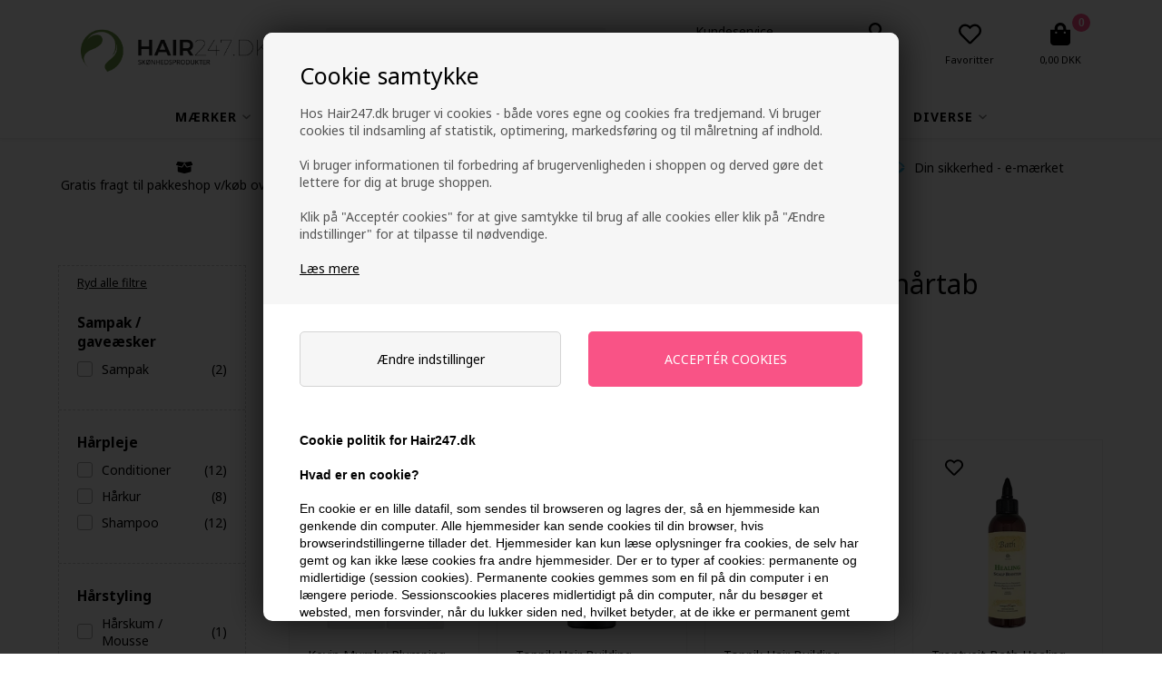

--- FILE ---
content_type: text/html; Charset=UTF-8
request_url: https://www.hair247.dk/shop/haartab-produkter-mod-525s1.html
body_size: 44475
content:
<!DOCTYPE html>
<html lang='da' class="webshop-html" xmlns:fb="http://ogp.me/ns/fb#">
<head>
<title>Hårtab - køb produkter mod hårtab online | Gratis fragt</title>
<script>
    var ismobile = false;
    checkIfMobile();
      window.onresize = function () {
        checkIfMobile()
      }
      function checkIfMobile() {
        if (window.innerWidth < 900) {
          ismobile = true;
        }
        else {
          ismobile = false;
        }
      }
</script>
<link rel="alternate" hreflang="da-DK" href="https://www.Hair247.dk/shop/haartab-produkter-mod-525s1.html"/>
<link rel="alternate" hreflang="sv-SE" href="https://www.hair247.se/shop/haaravfall-produkter-mot-525s1.html"/>
<link rel="alternate" hreflang="no-NO" href="https://www.hair247.no/shop/haartap-produkter-mot-525s1.html"/>
<link rel="icon" type="image/x-icon" href="/images/lille_logo_40x40.jpg">
    <meta http-equiv="Content-Type" content="text/html;charset=UTF-8" />
    <meta name="generator" content="DanDomain Webshop" />
    <link rel="canonical" href="https://www.hair247.dk/shop/haartab-produkter-mod-525s1.html"/>
    <meta property="og:title" content="H&#229;rtab - produkter mod h&#229;rtab"/>
    <meta property="og:url" content="https://www.hair247.dk/shop/haartab-produkter-mod-525s1.html"/>
    <meta name="description" content="Køb produkter til behandling af hårtab - shampoo, serum mm online | Gratis dag-til-dag levering.">
<meta name="Robots" content="noodp" />
<meta name="msvalidate.01" content="C4A489FDE2982C406676C10985B72DE5" />
<meta name="ahrefs-site-verification" content="c43f83e4aa4309511dc871913e723edd0ace16c9f174e6950ef3a050d953f2cb">
<meta name="msvalidate.01" content="C4A489FDE2982C406676C10985B72DE5" />
<meta name="facebook-domain-verification" content="wk5t2pbecb3ngr1wko6j5fd6078kc6" />
    <meta http-equiv="Page-Enter" content="blendTrans(Duration=0)">
    <meta http-equiv="Page-Exit" content="blendTrans(Duration=0)">
    <link href="/shop/frontend/public/css/webshop.css?v=8.117.5220" rel="stylesheet" type="text/css">
    <link href="/images/ddcss/shop-118.css?1768205977000" rel="stylesheet" type="text/css">
    <script type="text/javascript">
        var UsesOwnDoctype = true
        var LanguageID = '26';
        var ReloadBasket = '';
        var MaxBuyMsg = 'Antal må ikke være større end';
        var MinBuyMsg = 'Antal må ikke være mindre end';
        var SelectVarMsg = 'Vælg variant før køb';
        var ProductNumber = '';
        var ProductVariantMasterID = '';
        var Keyword = '';
        var SelectVarTxt = 'Vælg variant';
        var ShowBasketUrl = '/shop/showbasket.html';
        var CurrencyReturnUrl = '/shop/haartab-produkter-mod-525s1.html';
        var ReqVariantSelect = 'true';
        var EnablePicProtect = false;
        var PicprotectMsg = 'Hair247.dk';
        var AddedToBasketMessageTriggered = false;
        var CookiePolicy = {"cookiesRequireConsent":true,"allowTrackingCookies":false,"allowStatisticsCookies":false,"allowFunctionalCookies":false};
        setInterval(function(){SilentAjaxGetRequest(location.href);},900000);
    </script>

<script type="text/plain" class="ce-script">(function(w,d,s,l,i){w[l]=w[l]||[];w[l].push({'gtm.start':new Date().getTime(),event:'gtm.js'});var f=d.getElementsByTagName(s)[0],j=d.createElement(s),dl=l!='dataLayer'?'&l='+l:'';j.async=true;j.src='https://www.googletagmanager.com/gtm.js?id='+i+dl;f.parentNode.insertBefore(j,f);})(window,document,'script','dataLayer','GTM-W6BWQMG');</script>    <script type="text/javascript" src="/shop/frontend/public/js/webshop.all.min.js?v=8.117.5220"></script>

<script type="text/plain" class="cpc-script-inline-tracking">
  	(function(w,d,t,r,u){var f,n,i;w[u]=w[u]||[],f=function(){var o={ti:"5223648"};o.q=w[u],w[u]=new UET(o),w[u].push("pageLoad")},n=d.createElement(t),n.src=r,n.async=1,n.onload=n.onreadystatechange=function(){var s=this.readyState;s&&s!=="loaded"&&s!=="complete"||(f(),n.onload=n.onreadystatechange=null)},i=d.getElementsByTagName(t)[0],i.parentNode.insertBefore(n,i)})(window,document,"script","//bat.bing.com/bat.js","uetq"); 
</script>

<!-- Start ProfitMetrics -->
<script>
  window.profitMetrics = {
    pid: 'A751E17B4204DBA9',
  }
</script>
<script class="cpc-script-src-statistics" data-cpc-src="https://cdn1.profitmetrics.io/A751E17B4204DBA9/bundle.js" defer></script>
<!-- End ProfitMetrics -->

<script>
  var CookieAcceptText = "Det er ok";
  var countdownActive = false;
  var countdownText = 'Vi sender igen om';
  var closingHours = {
      0: null, // sunday
      1: "15:00", // monday
      2: "15:00", // tuesday
      3: "15:00", // wednesday
      4: "15:00", // thursday
      5: "15:00", // friday
      6: null // saturday
  };
</script>
<script>
  var ActionSelector;
  var googleReviews = {
    'showOptIn' : true,
    'showBadge' : false,
    'getProductReviews' : true,
    'googleMerchantId' : 101813835,
    'delayNotInStock' : 7,
    'delayInStock' : 3
  };
  var text = {
    'readMore' : 'Læs mere',
    'readLess' : 'Luk',
    'unitPricetext' : 'pris ved',
    'bulkPrices' : 'Mængderabat',
    'points' : 'points',
    'pointsEarned' : 'Points:',
    'pointsBadgeSrc' : '/images/skins/hair/images/pointsBadge.png',
    'loggedInAccountButton' : 'Konto',
    'loggedOutAccountButton' : '<span>Min konto</span>',
    'bundleVariantName' : 'Pakke',
    'specialMessageMore' : '(Se alle)',
    'save' : 'Spar',
    'offersends': 'Tilbuddet gælder:'
  };
  var messageGroups = [

  ];
  
  // GAMMELT
  var buyMoreTextLow = 'Få en <span style="color:#6bb105;">Trontveit Attitude Dirty Angel 75ml</span> med gratis (værdi 59,-), hvis du bestiller for yderligere';
  var buyMoreText = 'Du har nu købt for mere end 499 DKK og får en <span style="color:#6bb105;">Trontveit Attitude Dirty Angel 75ml</span> med gratis';
  var int1Text1 = '<span style="color:#6bb105;">Få 5% i rabat</span>, hvis du bestiller for yderligere <span style="color:#6bb105;">';
  var int1Text2 = ' DKK</span>';
  var int2Text1 = '<span style="color:#6bb105;">Få 10% i rabat</span>, hvis du bestiller for yderligere <span style="color:#6bb105;">';
  var int2Text2 = ' DKK</span>';
</script>
<script>
  var yesoffers = {
    'active': false,
    'max': 10,
    'title' : 'Produkter til 247pris',
    'caturl': '/shop/husk-at-koebe-842c1.html',
    'add' : 'Tilføj'
  };
  var shippingSettings = {
    'active' : true,
    'text' : 'Fri fragt',
    'textRedeemed' : 'Fri fragt opnået',
    'defaultText' : 'Levering:',
    'default' : 0,
    'masterText' : 'Hurtig levering',
    'limitActive' : true,
    'limit' : 149,
    'limitNotReedeemedText' : 'Køb for yderlige ### og få gratis fragt',
    'limitRedeemedText' : 'Du får gratis fragt',
    'limitFree':'Den vare udløser gratis fragt',
    'allowgiftwrap':false
  };
  var texts = {
    'buyPopupHeader' : 'Varen er lagt i kurven',
    'buyPopupYourBasket' : 'Din indkøbskurv',
    'buyPopupInBasket' : 'vare(r) i kurven',
    'buyPopupDelivery' : 'Levering',
    'buyPopupTotal' : 'Pris i alt',
    'buyPopupBuyFor' : 'Køb for',
    'buyPopupMoreAndGet' : 'mere og få gratis fragt',
    'buyPopupRedeemed' : 'Du får gratis fragt',
    'buyPopupShop' : 'Shop videre',
    'buyPopupShowBasket' : 'Vis kurv',
    'buyPopupDontShow' : 'Vis ikke denne popup igen',
    'rememberToBuyHeader' : 'Husk også at købe',
    'rememberToBuyHeader' : 'Hair247.dk anbefaler',
    'selectVariantText' : 'Læs mere'
  };
  var productmenuBanners = [
      {'categoryUrl' : '/shop/toej-11s1.html', 'imageUrl' : '/images/skins/Bewise/images/box3.jpg', 'pageUrl' : '/shop/frontpage.html'}
  ];
  var newsletterConfig = {
    'mailChimpList' : '4e2c4e59f9',
    'heyLoyaltyUrl' : 'https://app.heyloyalty.com/subscribe/13305/4803',
    'heyLoyaltyToken' : 'rv6MZftcLysL1UgA872D2BAwVxwufEmmcqUBoSXl',
    'thankyoutext' : 'Tak for din tilmelding.',
    'usedrip': true
  };
</script>
<!--
<script src="//cdnjs.cloudflare.com/ajax/libs/cookieconsent2/3.0.3/cookieconsent.min.js" async></script>
<script>
window.addEventListener("load", function(){
window.cookieconsent.initialise({
  "palette": {
    "popup": {
      "background": "#eaf7f7",
      "text": "#5c7291"
    },
    "button": {
      "background": "#56cbdb",
      "text": "#ffffff"
    }
  },
  "content": {
    "message": "Denne side bruger cookies. Vi bruger cookies der er teknisk nødvendige, cookies til målretning af markedsføring mm. Du accepterer dette ved at trykke på \"ok\".",
    "dismiss": "ok",
    "link": "Læs mere",
    "href": "https://www.hair247.dk/shop/cms-cookie--og-privatlivspolitik.html"
  }
})});
</script>
-->

<!--
<script id="mcjs">
  if (CookiePolicy.allowFunctionalCookies) {
  !function(c,h,i,m,p){m=c.createElement(h),p=c.getElementsByTagName(h)[0],m.async=1,m.src=i,p.parentNode.insertBefore(m,p)}(document,"script","https://chimpstatic.com/mcjs-connected/js/users/c4e4a2dc10cfc5b3752490c3a/3a2d9ff21cfc8490039d91e6a.js");
  }
</script>
-->

<!--
<script type="text/javascript">
    (function() {
        var aws = document.createElement('script');
        aws.type = 'text/javascript';
        if (typeof(aws.async) != "undefined") { aws.async = true; }
        aws.src = (window.location.protocol == 'https:' ? 'https://d1pna5l3xsntoj.cloudfront.net' : 'http://cdn.addwish.com') + '/scripts/company/awAddGift.js#C748789A6BBA709D6AAB4B449C5756CE';
        var s = document.getElementsByTagName('script')[0];
        s.parentNode.insertBefore(aws, s);
    })();
  	
  if (CookiePolicy.allowTrackingCookies) {
    _awev=(window._awev||[]);
    _awev.push(["bind", "crawl_completed", function() {
        $.get('/shop/ajaxwrapper.asp?fc=getsessionvaluesJSON', function(basketData) {
            var total = basketData.basketTotalProductPriceWithoutVat + basketData.basketTotalVat;
            if (total > 0) {
                var productNumbers = basketData.basket.map(function(p){
                    return p.productNumber.trim();
                });
                var quantities = basketData.basket.map(function(q){
                    return q.quantity;
                });

                var cartUrl = document.location.origin +
                    '/shop/showbasket.html?AddMultiple=1&ProductID=' +
                    productNumbers.join("|") +
                    '&Amount=' + quantities.join("|");

                ADDWISH_PARTNER_NS.api.cart.setCart({
                total: total,
                url: cartUrl,
                productNumbers: productNumbers
                });
            }
        });
    }]);
  }
</script>
<script>
  if (CookiePolicy.allowFunctionalCookies) {
    (function (w,i,d,g,e,t,s) {w[d] = w[d]||[];t= i.createElement(g);
      t.async=1;t.src=e;s=i.getElementsByTagName(g)[0];s.parentNode.insertBefore(t, s);
    })(window, document, '_gscq','script','//widgets.getsitecontrol.com/184247/script.js');
  }
</script>
-->
<script src='https://tag.heylink.com/9bb67e8a-af21-48e3-88b1-4017341b58f1/script.js' defer></script>

<!-- Adservice Master Tag -->
<script async src="https://www.aservice.cloud/trc/mastertag"></script>
<script>
  window.asData = window.asData || [];
  function atag(){asData.push(arguments);}
  atag('init');
  atag('track', 'pageview');
</script>
<!-- Drip -->
<!--
<script type="text/plain" class="cpc-script-inline-tracking">
  var _dcq = _dcq || [];
  var _dcs = _dcs || {};
  _dcs.account = '1432662';

  (function() {
    var dc = document.createElement('script');
    dc.type = 'text/javascript'; dc.async = true;
    dc.src = '//tag.getdrip.com/1432662.js';
    var s = document.getElementsByTagName('script')[0];
    s.parentNode.insertBefore(dc, s);
  })();
</script>
-->
<!-- end Drip -->
<!--
<script class="cpc-script-src-tracking" data-cpc-src="/images/skins/Bewise/js/drip.js" type="text/javascript" defer></script>
-->


<!-- Start ProfitMetrics - GA4  -->
<script>
  function _pm_executeGtag() {
    const scriptExists = document.querySelector('script[src^="https://www.googletagmanager.com/gtag/js?id="]');

    if (scriptExists) {
      if (window.location.pathname.includes("order4")) return;

  window.dataLayer = window.dataLayer || [];
  function gtag(){ dataLayer.push(arguments); }

  gtag('config', 'G-JPJTTYSEPL');
  gtag('config', 'G-LMX6T80RGB');

    } else {
      const script = document.createElement('script');
      script.async = true;
      script.id = 'profitmetrics-ga4-script-G-JPJTTYSEPL';
      script.src = 'https://www.googletagmanager.com/gtag/js?id=G-JPJTTYSEPL';
      document.head.appendChild(script);

      script.addEventListener('load', function() {
        if (window.location.pathname.includes("order4")) return;

  window.dataLayer = window.dataLayer || [];
  function gtag(){ dataLayer.push(arguments); }

  gtag('config', 'G-JPJTTYSEPL');
  gtag('config', 'G-LMX6T80RGB');

      });
    }
  }


  _pm_executeGtag();
</script>
<!-- End ProfitMetrics - GA4  -->


  <script>
    (function () {
      window.ShopConfig = {ShopIdentifier: 'd0c8017d-6796-481e-b899-0f32fb467993'};
      var o = document.createElement('script');
      o.type = 'text/javascript';
      o.async = true;
      o.src = 'https://files.viaads.dk/plugins/min/danDomainClassic.min.js';
      var s = document.getElementsByTagName('script')[0];
      s.parentNode.insertBefore(o, s);
    })();
  </script>

<script type="text/javascript" src="https://widget.emaerket.dk/js/star/c58f2ff8f7752ed6525162e5bf88c01a" async></script>

<script async="true" type="text/javascript" src="https://s.kk-resources.com/leadtag.js" ></script>

<meta http-equiv="X-UA-Compatible" content="IE=edge">
<meta name="viewport" content="initial-scale=1.0, maximum-scale=1.0, user-scalable=0">
<link rel="preconnect" href="https://youwe.space">
<link rel="preconnect" href="https://youweapps1.dk">
<link rel="preconnect" href="https://fonts.googleapis.com">
<link href="/images/skins/Bewise/css/main.v10.css?v=11" rel="stylesheet" type="text/css">
<!--<link href="/images/skins/Bewise/css/advancedpopup.css" rel="stylesheet" type="text/css">-->
<!--<link href="/images/skins/Bewise/css/cookies.css?v=9" rel="stylesheet" type="text/css">-->
<style>
  #mailchimp-subscribe-box {display:none !important;}
</style>
<script>shopIdentifier = "1032243";ddAppsBaseUrl = "https://youweapps1.dk/";var postnordScriptUrl = "https://youweapps1.dk/apps/postnord/js/postnord.js";if(window.location.host === "pay.dandomain.dk") {embeddingScriptUrl = "https://pay.dandomain.dk/proxy.aspx?MerchantNumber=" + shopIdentifier + "&tunnelurl=" + postnordScriptUrl;}$.ajax({url: postnordScriptUrl,timeout: 2000,contentType: "application/x-www-form-urlencoded; charset=ISO-8859-1",dataType: "script"});</script><script>shopIdentifier = "1032243";var postnordTemplayedScriptUrl = "https://youweapps1.dk/assets/js/core/templayed.min.js";if(window.location.host === "pay.dandomain.dk") {TemplayedScriptUrl = "https://pay.dandomain.dk/proxy.aspx?MerchantNumber=" + shopIdentifier + "&tunnelurl=" + postnordTemplayedScriptUrl;}$.ajax({url: postnordTemplayedScriptUrl,timeout: 2000,contentType: "application/x-www-form-urlencoded; charset=ISO-8859-1",dataType: "script"});</script>
<style>@charset "UTF-8";.bewise_search{background-color:#fff;box-shadow:0 0 10px rgba(0,0,0,.2);position:absolute;border-radius:6px;top:calc(100% + 15px);left:50%;z-index:30;transform:translateX(-50%);display:none}.bewise_search:before{content:"";position:absolute;bottom:100%;left:50%;transform:translateX(-50%);width:0;height:0;border-left:7px solid transparent;border-right:7px solid transparent;border-bottom:7px solid rgba(255,255,255,1)}.bewise_search.active{display:block}.bewise_search a{text-decoration:none}.bewise_search .header{display:flex;align-items:center;padding:15px 20px 10px}.bewise_search .header>*{flex:auto}.bewise_search .header strong{font-size:15px}.bewise_search .header span{background-color:#eee;border-radius:2px;padding:2px 5px;flex:none}.bewise_search .no-content{padding:20px}.bewise_search_inner:empty{display:none}.bewise_search_inner>div{padding:0 0 15px;border-bottom:1px solid #eee}.bewise_search_inner>div>ul{margin:0;padding:0;list-style-type:none}.bewise_search_inner,.bewise_search_inner>div>ul>li{font-size:12px}.bewise_search_inner>div>ul>li>a{display:flex;align-items:center;padding:3px 20px}.bewise_search_inner>div>ul>li>a:hover{background-color:rgba(165,165,165,.1)}.bewise_search_inner>div>ul>li>a>*{flex:auto}.bewise_search_inner>div>ul>li>a>div.image{width:15%;padding:0 5% 0 0;flex:none}.bewise_search_inner>div>ul>li>a>*:empty{display:none}.bewise_search_inner>div>ul>li>a>div.image>img{display:block;border-radius:3px;border:1px solid #eee}.bewise_search_inner>div>ul>li>a>div.name{overflow:hidden;text-overflow:ellipsis;min-width:180px;max-width:60%;white-space:nowrap}.bewise_search_inner>div>ul>li>a>div.prices{text-align:right;padding-left:15px;white-space:nowrap}.bewise_search_inner>div>ul>li>a>div.prices .offerPrice{color:rgba(138,0,2,1);text-decoration:line-through}.bewise_search_inner>div>ul>li>a>div.prices:empty{display:none}.bewise_search .showAll a{display:block;text-decoration:underline;padding:10px 20px}.bewise_search img{max-width:100%}@media(min-width:800px){.bewise_search.bewise_wide{width:800px}.bewise_search.bewise_wide .bewise_search_inner{display:flex}.bewise_search.bewise_wide .bewise_search_inner>div{flex:auto;border-right:solid 1px #eee}.bewise_search.bewise_wide .bewise_search_inner>div:last-child{border-right:none}.bewise_search.bewise_wide .header{padding:15px 25px}.bewise_search.bewise_wide .bewise_search_inner>div>ul>li>a{padding:4px 25px}.bewise_search.bewise_wide .bewise_search_inner>div>ul>li>a>div.image{width:50px;padding:0 15px 0 0}.bewise_search.bewise_wide .showAll a{padding:10px 25px}.bewise_search.bewise_standard{min-width:400px}}@media(max-width:799px){.bewise_search{min-width:200px;max-width:300px}}</style>
</head>


<body class="webshop-productlist webshop-subcat webshop-body">
<noscript><iframe src='https://www.googletagmanager.com/ns.html?id=GTM-W6BWQMG'height='0' width='0' style='display:none;visibility:hidden'></iframe></noscript><style type="text/css">   #CookiePolicy {       background-color: #a0de26;       color: #2a2a2a;       left: 0;       width: 100%;       text-align: center;       z-index: 999;   }       #CookiePolicy h1, #CookiePolicy h2, #CookiePolicy h3, #CookiePolicy h4, #CookiePolicy h5  {       color: #2a2a2a;   }   #CookiePolicy label  {       color: #2a2a2a;   }       #CookiePolicy .Close {       display: block;       text-decoration: none;       font-size: 14px;       height: 20px;       position: absolute;       right: 10px;       top: 0;       width: 20px;       color: #2a2a2a;   }       .CookiePolicyCenterText {      margin: 30px auto;      text-align: left;      max-width: 100%;      position: relative;      width: 980px;   }       .CookiePolicyText {      padding-left:10px;   }</style>    <!--googleoff: all-->
<div id="CookiePolicy" class="fixed-bottom"><div class="CookiePolicyCenterText"><div class="CookiePolicyText"><h2>Cookie samtykke</h2>

<p>
	Hos Hair247.dk bruger vi cookies - både vores egne og cookies fra tredjemand. Vi bruger cookies til indsamling af statistik, optimering, markedsføring og til målretning af indhold.<br />
	<br />
	Vi bruger informationen til forbedring af brugervenligheden i shoppen og derved gøre det lettere for dig at bruge shoppen.<br />
	<br />
	Klik på "Acceptér cookies" for at give samtykke til brug af alle cookies eller klik på "Ændre indstillinger" for at tilpasse til nødvendige.<br />
	<br />
	<a href="/shop/terms.html?HideCookieDialog=1#cookieconsent">Læs mere</a>
</p>
<div class="cookie-policy-consents-container"><div class="cookie-policy-consents-area area-system-cookies"><input type="checkbox" checked disabled/><label>Nødvendige</label></div><div class="cookie-policy-consents-area area-tracking-cookies"><input type="checkbox" id="cookie-policy-consent-tracking" onclick="toggleConsentForCookieType(this)"/><label for="cookie-policy-consent-tracking">Markedsføring</label></div><div class="cookie-policy-consents-area area-functional-cookies"><input type="checkbox" id="cookie-policy-consent-functional" onclick="toggleConsentForCookieType(this)"/><label for="cookie-policy-consent-functional">Funktionelle</label></div><div class="cookie-policy-consents-area area-statistics-cookies"><input type="checkbox" id="cookie-policy-consent-statistics" onclick="toggleConsentForCookieType(this)"/><label for="cookie-policy-consent-statistics">Statistiske</label></div></div><div class="cookie-policy-details-link-container"><a href="#" onclick="toggleCookiePolicyDetails()">Ændre indstillinger</a></div><div class="cookie-policy-details-container"><div class="rtable rtable--4cols"><div style="order:1;" class="rtable-cell rtable-header-cell">Cookie</div><div style="order:2;" class="rtable-cell cookie-policy-details-globally-mapped cookie-policy-details-thirdparty cookie-policy-details-column-name">_GRECAPTCHA</div><div style="order:3;" class="rtable-cell cookie-policy-details-globally-mapped cookie-policy-details-column-name">ASPSESSIONID*</div><div style="order:4;" class="rtable-cell cookie-policy-details-globally-mapped cookie-policy-details-column-name">basketIdentifier</div><div style="order:5;" class="rtable-cell cookie-policy-details-globally-mapped cookie-policy-details-column-name">DanDomainWebShop5Favorites</div><div style="order:6;" class="rtable-cell cookie-policy-details-globally-mapped cookie-policy-details-column-name">DDCookiePolicy</div><div style="order:7;" class="rtable-cell cookie-policy-details-globally-mapped cookie-policy-details-column-name">DDCookiePolicy-consent-functional</div><div style="order:8;" class="rtable-cell cookie-policy-details-globally-mapped cookie-policy-details-column-name">DDCookiePolicy-consent-statistics</div><div style="order:9;" class="rtable-cell cookie-policy-details-globally-mapped cookie-policy-details-column-name">DDCookiePolicy-consent-tracking</div><div style="order:10;" class="rtable-cell cookie-policy-details-globally-mapped cookie-policy-details-column-name">DDCookiePolicyDialog</div><div style="order:11;" class="rtable-cell cookie-policy-details-globally-mapped cookie-policy-details-column-name cookie-policy-details-exists-on-client">SharedSessionId</div><div style="order:12;" class="rtable-cell cookie-policy-details-globally-mapped cookie-policy-details-column-name">shop6TipBotFilterRandomStringValue</div><div style="order:13;" class="rtable-cell cookie-policy-details-globally-mapped cookie-policy-details-column-name">shopReviewRandomStringValue</div><div style="order:14;" class="rtable-cell cookie-policy-details-globally-mapped cookie-policy-details-column-name">shopShowBasketSendMailRandomStringValue</div><div style="order:15;" class="rtable-cell cookie-policy-details-locally-mapped cookie-policy-details-thirdparty cookie-policy-details-column-name">via_ads</div><div style="order:16;" class="rtable-cell cookie-policy-details-globally-mapped cookie-policy-details-thirdparty cookie-policy-details-column-name">_fbp</div><div style="order:17;" class="rtable-cell cookie-policy-details-globally-mapped cookie-policy-details-thirdparty cookie-policy-details-column-name">_ga*</div><div style="order:18;" class="rtable-cell cookie-policy-details-globally-mapped cookie-policy-details-thirdparty cookie-policy-details-column-name">_gat_gtag_UA(Viabill)</div><div style="order:19;" class="rtable-cell cookie-policy-details-globally-mapped cookie-policy-details-thirdparty cookie-policy-details-column-name">_gid</div><div style="order:20;" class="rtable-cell cookie-policy-details-globally-mapped cookie-policy-details-thirdparty cookie-policy-details-column-name">GPS</div><div style="order:21;" class="rtable-cell cookie-policy-details-globally-mapped cookie-policy-details-thirdparty cookie-policy-details-column-name">VISITOR_INFO1_LIVE</div><div style="order:22;" class="rtable-cell cookie-policy-details-globally-mapped cookie-policy-details-thirdparty cookie-policy-details-column-name">YSC</div><div style="order:1;" class="rtable-cell rtable-header-cell">Kategori</div><div style="order:2;" class="rtable-cell cookie-policy-details-globally-mapped cookie-policy-details-thirdparty cookie-policy-details-column-category">Nødvendige</div><div style="order:3;" class="rtable-cell cookie-policy-details-globally-mapped cookie-policy-details-column-category">Nødvendige</div><div style="order:4;" class="rtable-cell cookie-policy-details-globally-mapped cookie-policy-details-column-category">Nødvendige</div><div style="order:5;" class="rtable-cell cookie-policy-details-globally-mapped cookie-policy-details-column-category">Nødvendige</div><div style="order:6;" class="rtable-cell cookie-policy-details-globally-mapped cookie-policy-details-column-category">Nødvendige</div><div style="order:7;" class="rtable-cell cookie-policy-details-globally-mapped cookie-policy-details-column-category">Nødvendige</div><div style="order:8;" class="rtable-cell cookie-policy-details-globally-mapped cookie-policy-details-column-category">Nødvendige</div><div style="order:9;" class="rtable-cell cookie-policy-details-globally-mapped cookie-policy-details-column-category">Nødvendige</div><div style="order:10;" class="rtable-cell cookie-policy-details-globally-mapped cookie-policy-details-column-category">Nødvendige</div><div style="order:11;" class="rtable-cell cookie-policy-details-globally-mapped cookie-policy-details-column-category cookie-policy-details-exists-on-client">Nødvendige</div><div style="order:12;" class="rtable-cell cookie-policy-details-globally-mapped cookie-policy-details-column-category">Nødvendige</div><div style="order:13;" class="rtable-cell cookie-policy-details-globally-mapped cookie-policy-details-column-category">Nødvendige</div><div style="order:14;" class="rtable-cell cookie-policy-details-globally-mapped cookie-policy-details-column-category">Nødvendige</div><div style="order:15;" class="rtable-cell cookie-policy-details-locally-mapped cookie-policy-details-thirdparty cookie-policy-details-column-category">Markedsføring</div><div style="order:16;" class="rtable-cell cookie-policy-details-globally-mapped cookie-policy-details-thirdparty cookie-policy-details-column-category">Markedsføring</div><div style="order:17;" class="rtable-cell cookie-policy-details-globally-mapped cookie-policy-details-thirdparty cookie-policy-details-column-category">Markedsføring</div><div style="order:18;" class="rtable-cell cookie-policy-details-globally-mapped cookie-policy-details-thirdparty cookie-policy-details-column-category">Markedsføring</div><div style="order:19;" class="rtable-cell cookie-policy-details-globally-mapped cookie-policy-details-thirdparty cookie-policy-details-column-category">Markedsføring</div><div style="order:20;" class="rtable-cell cookie-policy-details-globally-mapped cookie-policy-details-thirdparty cookie-policy-details-column-category">Markedsføring</div><div style="order:21;" class="rtable-cell cookie-policy-details-globally-mapped cookie-policy-details-thirdparty cookie-policy-details-column-category">Markedsføring</div><div style="order:22;" class="rtable-cell cookie-policy-details-globally-mapped cookie-policy-details-thirdparty cookie-policy-details-column-category">Markedsføring</div><div style="order:1;" class="rtable-cell rtable-header-cell">Beskrivelse</div><div style="order:2;" class="rtable-cell cookie-policy-details-globally-mapped cookie-policy-details-thirdparty cookie-policy-details-column-description">Bruges til Google ReCaptcha<div class="cookie-policy-third-party-details-container">Google LLC</div></div><div style="order:3;" class="rtable-cell cookie-policy-details-globally-mapped cookie-policy-details-column-description">Bruges til at gemme session data</div><div style="order:4;" class="rtable-cell cookie-policy-details-globally-mapped cookie-policy-details-column-description">Bruges til at gemme kurv</div><div style="order:5;" class="rtable-cell cookie-policy-details-globally-mapped cookie-policy-details-column-description">Bruges af funktionen favorit produkter</div><div style="order:6;" class="rtable-cell cookie-policy-details-globally-mapped cookie-policy-details-column-description">Bruges til at gemme cookie samtykke</div><div style="order:7;" class="rtable-cell cookie-policy-details-globally-mapped cookie-policy-details-column-description">Bruges til at gemme cookie samtykke</div><div style="order:8;" class="rtable-cell cookie-policy-details-globally-mapped cookie-policy-details-column-description">Bruges til at gemme cookie samtykke</div><div style="order:9;" class="rtable-cell cookie-policy-details-globally-mapped cookie-policy-details-column-description">Bruges til at gemme cookie samtykke</div><div style="order:10;" class="rtable-cell cookie-policy-details-globally-mapped cookie-policy-details-column-description">Bruges til at gemme cookie samtykke</div><div style="order:11;" class="rtable-cell cookie-policy-details-globally-mapped cookie-policy-details-column-description cookie-policy-details-exists-on-client">Bruges til at gemme session data</div><div style="order:12;" class="rtable-cell cookie-policy-details-globally-mapped cookie-policy-details-column-description">Bruges af funktionen tip en ven</div><div style="order:13;" class="rtable-cell cookie-policy-details-globally-mapped cookie-policy-details-column-description">Bruges af funktionen produkt anmeldelser</div><div style="order:14;" class="rtable-cell cookie-policy-details-globally-mapped cookie-policy-details-column-description">Bruges til send kurven til en ven funktionen</div><div style="order:15;" class="rtable-cell cookie-policy-details-locally-mapped cookie-policy-details-thirdparty cookie-policy-details-column-description">Bruges til Viaads.dk<div class="cookie-policy-third-party-details-container">ViaAds giver målrettet eksponering mod din ønskede målgruppe uanset din virksomhedsstørrelse, prisstrategi eller produktkategori.</div></div><div style="order:16;" class="rtable-cell cookie-policy-details-globally-mapped cookie-policy-details-thirdparty cookie-policy-details-column-description">Bruges af Facebook til online markedsføring<div class="cookie-policy-third-party-details-container">Facebook, Inc.</div></div><div style="order:17;" class="rtable-cell cookie-policy-details-globally-mapped cookie-policy-details-thirdparty cookie-policy-details-column-description">Google analytics bruges til at indsamle statistik om den besøgende<div class="cookie-policy-third-party-details-container">Google LLC</div></div><div style="order:18;" class="rtable-cell cookie-policy-details-globally-mapped cookie-policy-details-thirdparty cookie-policy-details-column-description">Bruges af Google til at tilpasse visning af annoncer<div class="cookie-policy-third-party-details-container">Google LLC</div></div><div style="order:19;" class="rtable-cell cookie-policy-details-globally-mapped cookie-policy-details-thirdparty cookie-policy-details-column-description">Google analytics bruges til at indsamle statistik om den besøgende<div class="cookie-policy-third-party-details-container">Google LLC</div></div><div style="order:20;" class="rtable-cell cookie-policy-details-globally-mapped cookie-policy-details-thirdparty cookie-policy-details-column-description">Bruges af Youtube til afspilning af video<div class="cookie-policy-third-party-details-container">youtube.com </div></div><div style="order:21;" class="rtable-cell cookie-policy-details-globally-mapped cookie-policy-details-thirdparty cookie-policy-details-column-description">Bruges af Youtube til afspilning af video<div class="cookie-policy-third-party-details-container">youtube.com</div></div><div style="order:22;" class="rtable-cell cookie-policy-details-globally-mapped cookie-policy-details-thirdparty cookie-policy-details-column-description">Bruges af Youtube til afspilning af video<div class="cookie-policy-third-party-details-container">youtube.com</div></div><div style="order:1;" class="rtable-cell rtable-header-cell">Udløb</div><div style="order:2;" class="rtable-cell cookie-policy-details-globally-mapped cookie-policy-details-thirdparty cookie-policy-details-column-expire">182 dage</div><div style="order:3;" class="rtable-cell cookie-policy-details-globally-mapped cookie-policy-details-column-expire">session</div><div style="order:4;" class="rtable-cell cookie-policy-details-globally-mapped cookie-policy-details-column-expire">30 dage</div><div style="order:5;" class="rtable-cell cookie-policy-details-globally-mapped cookie-policy-details-column-expire">365 dage</div><div style="order:6;" class="rtable-cell cookie-policy-details-globally-mapped cookie-policy-details-column-expire">365 dage</div><div style="order:7;" class="rtable-cell cookie-policy-details-globally-mapped cookie-policy-details-column-expire">365 dage</div><div style="order:8;" class="rtable-cell cookie-policy-details-globally-mapped cookie-policy-details-column-expire">365 dage</div><div style="order:9;" class="rtable-cell cookie-policy-details-globally-mapped cookie-policy-details-column-expire">365 dage</div><div style="order:10;" class="rtable-cell cookie-policy-details-globally-mapped cookie-policy-details-column-expire">365 dage</div><div style="order:11;" class="rtable-cell cookie-policy-details-globally-mapped cookie-policy-details-column-expire cookie-policy-details-exists-on-client">365 dage</div><div style="order:12;" class="rtable-cell cookie-policy-details-globally-mapped cookie-policy-details-column-expire">session</div><div style="order:13;" class="rtable-cell cookie-policy-details-globally-mapped cookie-policy-details-column-expire">session</div><div style="order:14;" class="rtable-cell cookie-policy-details-globally-mapped cookie-policy-details-column-expire">session</div><div style="order:15;" class="rtable-cell cookie-policy-details-locally-mapped cookie-policy-details-thirdparty cookie-policy-details-column-expire">100</div><div style="order:16;" class="rtable-cell cookie-policy-details-globally-mapped cookie-policy-details-thirdparty cookie-policy-details-column-expire">90 dage</div><div style="order:17;" class="rtable-cell cookie-policy-details-globally-mapped cookie-policy-details-thirdparty cookie-policy-details-column-expire">730 dage</div><div style="order:18;" class="rtable-cell cookie-policy-details-globally-mapped cookie-policy-details-thirdparty cookie-policy-details-column-expire">1 dage</div><div style="order:19;" class="rtable-cell cookie-policy-details-globally-mapped cookie-policy-details-thirdparty cookie-policy-details-column-expire">2 minutter</div><div style="order:20;" class="rtable-cell cookie-policy-details-globally-mapped cookie-policy-details-thirdparty cookie-policy-details-column-expire">1 dage</div><div style="order:21;" class="rtable-cell cookie-policy-details-globally-mapped cookie-policy-details-thirdparty cookie-policy-details-column-expire">180 dage</div><div style="order:22;" class="rtable-cell cookie-policy-details-globally-mapped cookie-policy-details-thirdparty cookie-policy-details-column-expire">session</div></div></div><div class="cookie-policy-accept-buttons-container"><input id="cookie-policy-accept-button" data-accept-text-original="Tilpas til nødvendige" data-accept-text-modified="" class="cookie-policy-accept cookie-policy-button" type="button" value="Tilpas til nødvendige" onclick="cookiePolicyAccept('f5f385a110e2500392ae8fbe04695562d1b27c3b')"/><input class="cookie-policy-accept-all cookie-policy-button" type="button" value="Acceptér cookies" onclick="cookiePolicyAcceptAll('f5f385a110e2500392ae8fbe04695562d1b27c3b')"/></div></div></div></div>
<!--googleon: all-->
<div class="wrapper">
  <div class="outerHeader">
      
    <header>
      <div>
        <a class="shoplogo" href="/shop/frontpage.html"><img title="Hair247.dk - skønhedsprodukter online" alt="Hair247.dk" class="WebShopSkinLogo" src="/images/Hair247---logo-2026.webp" width="243" height="55" /></a>
<img class="checkoutLogos trustpilot" src="/images/skins/Bewise/images/checkout-trustpilot.jpg" loading="lazy" width="240" height="65" alt="Trustpilot" />
<img class="checkoutLogos emaerket" src="/images/skins/Bewise/images/logo-emaerket.svg" loading="lazy" width="55" height="57" alt="E-mærket" />
        <div class="search"><form ID="Search_Form" method="POST" action="/shop/search-1.html" style="margin:0;"><input type="hidden" name="InitSearch" value="1"><span class="SearchTitle_SearchPage">Find produkt</span><br><input type="text" name="Keyword" maxlength="50" size="12" class="SearchField_SearchPage" value=""><span class="nbsp">&nbsp;</span><input type="submit" value="Søg" name="Search" class="SubmitButton_SearchPage"><br></form><style>

.SearchPage_TD{width:280px;text-align:center;padding-top:2px;}

</style></div>
        <script>
          var searchForm = $('#Search_Form');
          searchForm.find('.SearchField_SearchPage').attr('placeholder', $('.SearchTitle_SearchPage').text());
        </script>
        <a href="tel:004523839799" class="btnTel headerBox"><div><label>Kundeservice</label><small>23839799 (Hverdage 10-14)</small></div></a>
<a href="/shop/customer.html" class="btnAccount headerBox"><span class="myPoints"></span><img class="icon" src="/images/skins/Bewise/images/icon-user.svg" width="22" height="25" loading="lazy" alt="Min konto" /><label>Min konto</label></a>
<a class="btnFavorites headerBox" href="/shop/favorites.html"><span class="count"></span><img class="icon" src="/images/skins/Bewise/images/icon-favorites.svg" width="25" height="25" loading="lazy" alt="Favoritter" /><label>Favoritter</label></a>
        <div class="btnMenu headerBox"><img class="icon" src="/images/skins/Bewise/images/icon-menu.svg" alt="Mobile menu" width="18" height="20" loading="lazy" /></div>
        <div class="basket headerBox" data-cards="/images/skins/Default/images/payments.svg" data-count="0" data-currency="DKK" data-shipping="29,00"><span class="count">0</span><img alt="Indkøbskurv" class="icon" height="25" loading="lazy" src="/images/skins/Bewise/images/icon-basket.svg" width="22"><label>0,00 DKK</label><span class="currency">DKK</span><div class="miniBasket">
<div class="miniBasketFooter">
<div class="line"><span>Fragt (gratis v/køb over 149 kr)</span><span></span></div>
<div class="line total"><span>I alt</span><span>0,00 DKK</span></div>
</div><a class="button" href="/shop/showbasket.html">Vis indkøbskurv</a></div>
</div>

      </div>
    </header>
    <div class="searchMobilePlaceholder"></div>
    <script>
      if (window.innerWidth < 900) { // mobile
		$('.searchMobilePlaceholder').append(searchForm.clone().removeAttr('id').addClass('searchMobile'));
      }
    </script>
    <!--categories disk cache generated--><div id="ProductmenuContainer_DIV" class="ProductmenuContainer_DIV"><span class="Heading_Productmenu Heading_ProductMenu">Produkter</span><style type="text/css">.ProductMenu_MenuItemBold{font-weight:bold;}</style><ul id="ProductMenu_List"><li class="RootCategory_Productmenu has-dropdown"><a href="/shop/maerker-457s1.html" class="CategoryLink0_Productmenu Deactiv_Productmenu Deactiv_ProductMenu" title="Mærker"><span class="ProductMenu_MenuItemBold">Mærker</span></a><ul class="dropdown"><li class="SubCategory1_Productmenu"><a href="/shop/gaveaesker-og-saettilbud-792c1.html" class="CategoryLink1_Productmenu Deactiv_Productmenu Deactiv_ProductMenu" title="Gaveæsker og sættilbud">Gaveæsker og sættilbud</a></li><li class="SubCategory1_Productmenu"><a href="/shop/tilbud-lige-nu-342c1.html" class="CategoryLink1_Productmenu Deactiv_Productmenu Deactiv_ProductMenu" title="Tilbud Lige Nu">Tilbud Lige Nu</a></li><li class="SubCategory1_Productmenu"><a href="/shop/abercrombie-fitch-834c1.html" class="CategoryLink1_Productmenu Deactiv_Productmenu Deactiv_ProductMenu" title="Abercrombie & Fitch">Abercrombie & Fitch</a></li><li class="SubCategory1_Productmenu"><a href="/shop/american-crew-63c1.html" class="CategoryLink1_Productmenu Deactiv_Productmenu Deactiv_ProductMenu" title="American Crew">American Crew</a></li><li class="SubCategory1_Productmenu"><a href="/shop/amika-650c1.html" class="CategoryLink1_Productmenu Deactiv_Productmenu Deactiv_ProductMenu" title="Amika">Amika</a></li><li class="SubCategory1_Productmenu"><a href="/shop/aphro-celina-730c1.html" class="CategoryLink1_Productmenu Deactiv_Productmenu Deactiv_ProductMenu" title="Aphro Celina">Aphro Celina</a></li><li class="SubCategory1_Productmenu"><a href="/shop/argan-secret-331c1.html" class="CategoryLink1_Productmenu Deactiv_Productmenu Deactiv_ProductMenu" title="Argan Secret">Argan Secret</a></li><li class="SubCategory1_Productmenu"><a href="/shop/asp-mode-223c1.html" class="CategoryLink1_Productmenu Deactiv_Productmenu Deactiv_ProductMenu" title="ASP Mode">ASP Mode</a></li><li class="SubCategory1_Productmenu"><a href="/shop/babylisspro-812c1.html" class="CategoryLink1_Productmenu Deactiv_Productmenu Deactiv_ProductMenu" title="BabylissPro">BabylissPro</a></li><li class="SubCategory1_Productmenu"><a href="/shop/bad-butch-haartrimmer-773c1.html" class="CategoryLink1_Productmenu Deactiv_Productmenu Deactiv_ProductMenu" title="Bad Butch hårtrimmer">Bad Butch hårtrimmer</a></li><li class="SubCategory1_Productmenu"><a href="/shop/balmain-paris-hair-793c1.html" class="CategoryLink1_Productmenu Deactiv_Productmenu Deactiv_ProductMenu" title="Balmain Paris Hair Couture">Balmain Paris Hair Couture</a></li><li class="SubCategory1_Productmenu"><a href="/shop/barberians-copenhagen-818c1.html" class="CategoryLink1_Productmenu Deactiv_Productmenu Deactiv_ProductMenu" title="Barberians Copenhagen">Barberians Copenhagen</a></li><li class="SubCategory1_Productmenu"><a href="/shop/beard-monkey-725c1.html" class="CategoryLink1_Productmenu Deactiv_Productmenu Deactiv_ProductMenu" title="Beard Monkey">Beard Monkey</a></li><li class="SubCategory1_Productmenu"><a href="/shop/bjork-haircare-839c1.html" class="CategoryLink1_Productmenu Deactiv_Productmenu Deactiv_ProductMenu" title="Björk Haircare">Björk Haircare</a></li><li class="SubCategory1_Productmenu"><a href="/shop/bruno-banani-699c1.html" class="CategoryLink1_Productmenu Deactiv_Productmenu Deactiv_ProductMenu" title="Bruno Banani">Bruno Banani</a></li><li class="SubCategory1_Productmenu"><a href="/shop/calvin-klein-813c1.html" class="CategoryLink1_Productmenu Deactiv_Productmenu Deactiv_ProductMenu" title="Calvin Klein">Calvin Klein</a></li><li class="SubCategory1_Productmenu"><a href="/shop/clean-parfume-452c1.html" class="CategoryLink1_Productmenu Deactiv_Productmenu Deactiv_ProductMenu" title="Clean Parfume">Clean Parfume</a></li><li class="SubCategory1_Productmenu"><a href="/shop/clean-up-haircare-769c1.html" class="CategoryLink1_Productmenu Deactiv_Productmenu Deactiv_ProductMenu" title="Clean Up Haircare">Clean Up Haircare</a></li><li class="SubCategory1_Productmenu"><a href="/shop/color-wow-786c1.html" class="CategoryLink1_Productmenu Deactiv_Productmenu Deactiv_ProductMenu" title="Color Wow">Color Wow</a></li><li class="SubCategory1_Productmenu"><a href="/shop/coola-solcreme-388c1.html" class="CategoryLink1_Productmenu Deactiv_Productmenu Deactiv_ProductMenu" title="Coola Solcreme">Coola Solcreme</a></li><li class="SubCategory1_Productmenu"><a href="/shop/corinne-brush-751c1.html" class="CategoryLink1_Productmenu Deactiv_Productmenu Deactiv_ProductMenu" title="Corinne Brush">Corinne Brush</a></li><li class="SubCategory1_Productmenu"><a href="/shop/creator-haarvoks-781c1.html" class="CategoryLink1_Productmenu Deactiv_Productmenu Deactiv_ProductMenu" title="Creator hårvoks">Creator hårvoks</a></li><li class="SubCategory1_Productmenu"><a href="/shop/cutrin-bio-68c1.html" class="CategoryLink1_Productmenu Deactiv_Productmenu Deactiv_ProductMenu" title="Cutrin Bio+ ">Cutrin Bio+ </a></li><li class="SubCategory1_Productmenu"><a href="/shop/cutrin-vieno-sensitive-643c1.html" class="CategoryLink1_Productmenu Deactiv_Productmenu Deactiv_ProductMenu" title="Cutrin Vieno Sensitive">Cutrin Vieno Sensitive</a></li><li class="SubCategory1_Productmenu has-dropdown"><a href="/shop/davines-430s1.html" class="CategoryLink1_Productmenu Deactiv_Productmenu Deactiv_ProductMenu" title="Davines"><span class="ProductMenu_MenuItemBold">Davines</span></a><ul class="dropdown"><li class="SubCategory2_Productmenu"><a href="/shop/davines-essential-haircare-432c1.html" class="CategoryLink2_Productmenu Deactiv_Productmenu Deactiv_ProductMenu" title="Davines Essential Haircare">Davines Essential Haircare</a></li><li class="SubCategory2_Productmenu"><a href="/shop/davines-more-inside-434c1.html" class="CategoryLink2_Productmenu Deactiv_Productmenu Deactiv_ProductMenu" title="Davines More Inside">Davines More Inside</a></li><li class="SubCategory2_Productmenu"><a href="/shop/davines-naturaltech-433c1.html" class="CategoryLink2_Productmenu Deactiv_Productmenu Deactiv_ProductMenu" title="Davines Naturaltech">Davines Naturaltech</a></li><li class="SubCategory2_Productmenu"><a href="/shop/davines-oi-660c1.html" class="CategoryLink2_Productmenu Deactiv_Productmenu Deactiv_ProductMenu" title="Davines Oi">Davines Oi</a></li></ul></li><li class="SubCategory1_Productmenu"><a href="/shop/delilah-makeup-440c1.html" class="CategoryLink1_Productmenu Deactiv_Productmenu Deactiv_ProductMenu" title="Delilah Makeup">Delilah Makeup</a></li><li class="SubCategory1_Productmenu"><a href="/shop/dfi-voks-75c1.html" class="CategoryLink1_Productmenu Deactiv_Productmenu Deactiv_ProductMenu" title="Dfi Voks">Dfi Voks</a></li><li class="SubCategory1_Productmenu"><a href="/shop/diverse-brands-779c1.html" class="CategoryLink1_Productmenu Deactiv_Productmenu Deactiv_ProductMenu" title="Diverse brands">Diverse brands</a></li><li class="SubCategory1_Productmenu"><a href="/shop/dkny-parfume-759c1.html" class="CategoryLink1_Productmenu Deactiv_Productmenu Deactiv_ProductMenu" title="DKNY Parfume">DKNY Parfume</a></li><li class="SubCategory1_Productmenu"><a href="/shop/elizabeth-arden-703c1.html" class="CategoryLink1_Productmenu Deactiv_Productmenu Deactiv_ProductMenu" title="Elizabeth Arden">Elizabeth Arden</a></li><li class="SubCategory1_Productmenu"><a href="/shop/epiic-hair-care-737c1.html" class="CategoryLink1_Productmenu Deactiv_Productmenu Deactiv_ProductMenu" title="Epiic Hair Care">Epiic Hair Care</a></li><li class="SubCategory1_Productmenu"><a href="/shop/escentric-molecules-442c1.html" class="CategoryLink1_Productmenu Deactiv_Productmenu Deactiv_ProductMenu" title="Escentric Molecules">Escentric Molecules</a></li><li class="SubCategory1_Productmenu"><a href="/shop/evo-hair-827c1.html" class="CategoryLink1_Productmenu Deactiv_Productmenu Deactiv_ProductMenu" title="EVO Hair">EVO Hair</a></li><li class="SubCategory1_Productmenu"><a href="/shop/evolve-organic-beauty-508c1.html" class="CategoryLink1_Productmenu Deactiv_Productmenu Deactiv_ProductMenu" title="Evolve Organic Beauty">Evolve Organic Beauty</a></li><li class="SubCategory1_Productmenu"><a href="/shop/fan-palm-676c1.html" class="CategoryLink1_Productmenu Deactiv_Productmenu Deactiv_ProductMenu" title="Fan Palm">Fan Palm</a></li><li class="SubCategory1_Productmenu has-dropdown"><a href="/shop/four-reasons-790s1.html" class="CategoryLink1_Productmenu Deactiv_Productmenu Deactiv_ProductMenu" title="Four Reasons"><span class="ProductMenu_MenuItemBold">Four Reasons</span></a><ul class="dropdown"></ul></li><li class="SubCategory1_Productmenu"><a href="/shop/frisoerens-vital-system-222c1.html" class="CategoryLink1_Productmenu Deactiv_Productmenu Deactiv_ProductMenu" title="Frisørens Vital System (FVS)">Frisørens Vital System (FVS)</a></li><li class="SubCategory1_Productmenu"><a href="/shop/fudge-hair-373c1.html" class="CategoryLink1_Productmenu Deactiv_Productmenu Deactiv_ProductMenu" title="Fudge Hair">Fudge Hair</a></li><li class="SubCategory1_Productmenu"><a href="/shop/fudge-voks-197c1.html" class="CategoryLink1_Productmenu Deactiv_Productmenu Deactiv_ProductMenu" title="Fudge Voks">Fudge Voks</a></li><li class="SubCategory1_Productmenu"><a href="/shop/gisada-parfume-835c1.html" class="CategoryLink1_Productmenu Deactiv_Productmenu Deactiv_ProductMenu" title="Gisada Parfume">Gisada Parfume</a></li><li class="SubCategory1_Productmenu has-dropdown"><a href="/shop/glo-skin-beauty-817s1.html" class="CategoryLink1_Productmenu Deactiv_Productmenu Deactiv_ProductMenu" title="Glo Skin Beauty"><span class="ProductMenu_MenuItemBold">Glo Skin Beauty</span></a><ul class="dropdown"><li class="SubCategory2_Productmenu"><a href="/shop/glo-makeup-814c1.html" class="CategoryLink2_Productmenu Deactiv_Productmenu Deactiv_ProductMenu" title="Glo Makeup">Glo Makeup</a></li><li class="SubCategory2_Productmenu"><a href="/shop/glo-skincare-816c1.html" class="CategoryLink2_Productmenu Deactiv_Productmenu Deactiv_ProductMenu" title="Glo Skincare">Glo Skincare</a></li></ul></li><li class="SubCategory1_Productmenu"><a href="/shop/glynt-826c1.html" class="CategoryLink1_Productmenu Deactiv_Productmenu Deactiv_ProductMenu" title="GLYNT">GLYNT</a></li><li class="SubCategory1_Productmenu"><a href="/shop/goldwell-kerasilk-686c1.html" class="CategoryLink1_Productmenu Deactiv_Productmenu Deactiv_ProductMenu" title="Goldwell Kerasilk">Goldwell Kerasilk</a></li><li class="SubCategory1_Productmenu"><a href="/shop/goldwell-stylesign-405c1.html" class="CategoryLink1_Productmenu Deactiv_Productmenu Deactiv_ProductMenu" title="Goldwell Stylesign">Goldwell Stylesign</a></li><li class="SubCategory1_Productmenu has-dropdown"><a href="/shop/hh-simonsen-311s1.html" class="CategoryLink1_Productmenu Deactiv_Productmenu Deactiv_ProductMenu" title="HH Simonsen"><span class="ProductMenu_MenuItemBold">HH Simonsen</span></a><ul class="dropdown"><li class="SubCategory2_Productmenu"><a href="/shop/hh-simonsen-elartikler-732c1.html" class="CategoryLink2_Productmenu Deactiv_Productmenu Deactiv_ProductMenu" title="HH Simonsen Elartikler">HH Simonsen Elartikler</a></li><li class="SubCategory2_Productmenu"><a href="/shop/hh-simonsen-foentoerrer-507c1.html" class="CategoryLink2_Productmenu Deactiv_Productmenu Deactiv_ProductMenu" title="Hh Simonsen Føntørrer">Hh Simonsen Føntørrer</a></li><li class="SubCategory2_Productmenu"><a href="/shop/hh-simonsen-glattejern-482c1.html" class="CategoryLink2_Productmenu Deactiv_Productmenu Deactiv_ProductMenu" title="Hh Simonsen Glattejern">Hh Simonsen Glattejern</a></li><li class="SubCategory2_Productmenu"><a href="/shop/hh-simonsen-haarboerste-695c1.html" class="CategoryLink2_Productmenu Deactiv_Productmenu Deactiv_ProductMenu" title="Hh Simonsen Hårbørste">Hh Simonsen Hårbørste</a></li><li class="SubCategory2_Productmenu"><a href="/shop/hh-simonsen-haarprodukter-696c1.html" class="CategoryLink2_Productmenu Deactiv_Productmenu Deactiv_ProductMenu" title="Hh Simonsen hårprodukter">Hh Simonsen hårprodukter</a></li><li class="SubCategory2_Productmenu"><a href="/shop/hh-simonsen-kroellejern-506c1.html" class="CategoryLink2_Productmenu Deactiv_Productmenu Deactiv_ProductMenu" title="Hh Simonsen Krøllejern">Hh Simonsen Krøllejern</a></li><li class="SubCategory2_Productmenu"><a href="/shop/hh-simonsen-voks-449c1.html" class="CategoryLink2_Productmenu Deactiv_Productmenu Deactiv_ProductMenu" title="Hh Simonsen Voks">Hh Simonsen Voks</a></li><li class="SubCategory2_Productmenu"><a href="/shop/hh-simonsen-wonder-678c1.html" class="CategoryLink2_Productmenu Deactiv_Productmenu Deactiv_ProductMenu" title="Hh Simonsen Wonder Brush">Hh Simonsen Wonder Brush</a></li></ul></li><li class="SubCategory1_Productmenu"><a href="/shop/hufs-819c1.html" class="CategoryLink1_Productmenu Deactiv_Productmenu Deactiv_ProductMenu" title="Hufs">Hufs</a></li><li class="SubCategory1_Productmenu"><a href="/shop/hugo-boss-735c1.html" class="CategoryLink1_Productmenu Deactiv_Productmenu Deactiv_ProductMenu" title="Hugo Boss">Hugo Boss</a></li><li class="SubCategory1_Productmenu"><a href="/shop/ice-cream-fra-778c1.html" class="CategoryLink1_Productmenu Deactiv_Productmenu Deactiv_ProductMenu" title="Ice Cream fra Inebrya">Ice Cream fra Inebrya</a></li><li class="SubCategory1_Productmenu has-dropdown"><a href="/shop/idhair-815s1.html" class="CategoryLink1_Productmenu Deactiv_Productmenu Deactiv_ProductMenu" title="IdHAIR"><span class="ProductMenu_MenuItemBold">IdHAIR</span></a><ul class="dropdown"><li class="SubCategory2_Productmenu"><a href="/shop/idhair-black-xclusive-376c1.html" class="CategoryLink2_Productmenu Deactiv_Productmenu Deactiv_ProductMenu" title="IdHAIR Black Xclusive">IdHAIR Black Xclusive</a></li><li class="SubCategory2_Productmenu"><a href="/shop/idhair-colour-bomb-437c1.html" class="CategoryLink2_Productmenu Deactiv_Productmenu Deactiv_ProductMenu" title="IdHAIR Colour Bomb">IdHAIR Colour Bomb</a></li><li class="SubCategory2_Productmenu"><a href="/shop/idhair-creative-840c1.html" class="CategoryLink2_Productmenu Deactiv_Productmenu Deactiv_ProductMenu" title="IdHAIR Creative">IdHAIR Creative</a></li><li class="SubCategory2_Productmenu"><a href="/shop/idhair-curly-xclusive-796c1.html" class="CategoryLink2_Productmenu Deactiv_Productmenu Deactiv_ProductMenu" title="IdHAIR Curly Xclusive">IdHAIR Curly Xclusive</a></li><li class="SubCategory2_Productmenu"><a href="/shop/idhair-elements-xclusive-359c1.html" class="CategoryLink2_Productmenu Deactiv_Productmenu Deactiv_ProductMenu" title="IdHAIR Elements Xclusive">IdHAIR Elements Xclusive</a></li><li class="SubCategory2_Productmenu"><a href="/shop/idhair-essentials-420c1.html" class="CategoryLink2_Productmenu Deactiv_Productmenu Deactiv_ProductMenu" title="IdHAIR Essentials">IdHAIR Essentials</a></li><li class="SubCategory2_Productmenu"><a href="/shop/idhair-me-438c1.html" class="CategoryLink2_Productmenu Deactiv_Productmenu Deactiv_ProductMenu" title="IdHAIR Mé">IdHAIR Mé</a></li><li class="SubCategory2_Productmenu"><a href="/shop/idhair-niophlex-468c1.html" class="CategoryLink2_Productmenu Deactiv_Productmenu Deactiv_ProductMenu" title="IdHAIR Niophlex">IdHAIR Niophlex</a></li><li class="SubCategory2_Productmenu"><a href="/shop/idhair-niophlex-rebond-808c1.html" class="CategoryLink2_Productmenu Deactiv_Productmenu Deactiv_ProductMenu" title="IdHAIR Niophlex Rebond">IdHAIR Niophlex Rebond</a></li><li class="SubCategory2_Productmenu"><a href="/shop/idhair-solutions-475c1.html" class="CategoryLink2_Productmenu Deactiv_Productmenu Deactiv_ProductMenu" title="IdHAIR Solutions">IdHAIR Solutions</a></li></ul></li><li class="SubCategory1_Productmenu"><a href="/shop/idhair-voks-87c1.html" class="CategoryLink1_Productmenu Deactiv_Productmenu Deactiv_ProductMenu" title="IdHAIR Voks">IdHAIR Voks</a></li><li class="SubCategory1_Productmenu"><a href="/shop/igk-hair-797c1.html" class="CategoryLink1_Productmenu Deactiv_Productmenu Deactiv_ProductMenu" title="IGK Hair">IGK Hair</a></li><li class="SubCategory1_Productmenu"><a href="/shop/iles-formula-768c1.html" class="CategoryLink1_Productmenu Deactiv_Productmenu Deactiv_ProductMenu" title="Iles Formula">Iles Formula</a></li><li class="SubCategory1_Productmenu"><a href="/shop/ilia-beauty-makeup-727c1.html" class="CategoryLink1_Productmenu Deactiv_Productmenu Deactiv_ProductMenu" title="Ilia Beauty Makeup">Ilia Beauty Makeup</a></li><li class="SubCategory1_Productmenu"><a href="/shop/innersense-organic-beauty-681c1.html" class="CategoryLink1_Productmenu Deactiv_Productmenu Deactiv_ProductMenu" title="Innersense Organic Beauty">Innersense Organic Beauty</a></li><li class="SubCategory1_Productmenu"><a href="/shop/james-read-tan-706c1.html" class="CategoryLink1_Productmenu Deactiv_Productmenu Deactiv_ProductMenu" title="James Read Tan">James Read Tan</a></li><li class="SubCategory1_Productmenu"><a href="/shop/john-masters-organics-277c1.html" class="CategoryLink1_Productmenu Deactiv_Productmenu Deactiv_ProductMenu" title="John Masters Organics">John Masters Organics</a></li><li class="SubCategory1_Productmenu"><a href="/shop/joico-326c1.html" class="CategoryLink1_Productmenu Deactiv_Productmenu Deactiv_ProductMenu" title="Joico">Joico</a></li><li class="SubCategory1_Productmenu"><a href="/shop/jorgobe-701c1.html" class="CategoryLink1_Productmenu Deactiv_Productmenu Deactiv_ProductMenu" title="Jorgobé">Jorgobé</a></li><li class="SubCategory1_Productmenu"><a href="/shop/k18-hair-746c1.html" class="CategoryLink1_Productmenu Deactiv_Productmenu Deactiv_ProductMenu" title="K18 Hair">K18 Hair</a></li><li class="SubCategory1_Productmenu"><a href="/shop/karl-lagerfeld-747c1.html" class="CategoryLink1_Productmenu Deactiv_Productmenu Deactiv_ProductMenu" title="Karl Lagerfeld">Karl Lagerfeld</a></li><li class="SubCategory1_Productmenu"><a href="/shop/kent-salon-brushes-744c1.html" class="CategoryLink1_Productmenu Deactiv_Productmenu Deactiv_ProductMenu" title="Kent Salon Brushes">Kent Salon Brushes</a></li><li class="SubCategory1_Productmenu has-dropdown"><a href="/shop/kerastase-425s1.html" class="CategoryLink1_Productmenu Deactiv_Productmenu Deactiv_ProductMenu" title="Kerastase"><span class="ProductMenu_MenuItemBold">Kerastase</span></a><ul class="dropdown"><li class="SubCategory2_Productmenu"><a href="/shop/shampoo-500-ml-575c1.html" class="CategoryLink2_Productmenu Deactiv_Productmenu Deactiv_ProductMenu" title="Shampoo 500 Ml">Shampoo 500 Ml</a></li><li class="SubCategory2_Productmenu"><a href="/shop/shampoo-kerastase-514c1.html" class="CategoryLink2_Productmenu Deactiv_Productmenu Deactiv_ProductMenu" title="Shampoo - Kerastase">Shampoo - Kerastase</a></li><li class="SubCategory2_Productmenu"><a href="/shop/haarkur-kerastase-584c1.html" class="CategoryLink2_Productmenu Deactiv_Productmenu Deactiv_ProductMenu" title="Hårkur - Kerastase">Hårkur - Kerastase</a></li><li class="SubCategory2_Productmenu"><a href="/shop/blond-absolu-626c1.html" class="CategoryLink2_Productmenu Deactiv_Productmenu Deactiv_ProductMenu" title="Blond Absolu">Blond Absolu</a></li><li class="SubCategory2_Productmenu"><a href="/shop/chroma-absolu-761c1.html" class="CategoryLink2_Productmenu Deactiv_Productmenu Deactiv_ProductMenu" title="Chroma Absolu">Chroma Absolu</a></li><li class="SubCategory2_Productmenu"><a href="/shop/chronologiste-563c1.html" class="CategoryLink2_Productmenu Deactiv_Productmenu Deactiv_ProductMenu" title="Chronologiste">Chronologiste</a></li><li class="SubCategory2_Productmenu"><a href="/shop/couture-styling-572c1.html" class="CategoryLink2_Productmenu Deactiv_Productmenu Deactiv_ProductMenu" title="Couture Styling">Couture Styling</a></li><li class="SubCategory2_Productmenu"><a href="/shop/curl-manifesto-739c1.html" class="CategoryLink2_Productmenu Deactiv_Productmenu Deactiv_ProductMenu" title="Curl Manifesto">Curl Manifesto</a></li><li class="SubCategory2_Productmenu"><a href="/shop/densifique-564c1.html" class="CategoryLink2_Productmenu Deactiv_Productmenu Deactiv_ProductMenu" title="Densifique">Densifique</a></li><li class="SubCategory2_Productmenu"><a href="/shop/discipline-565c1.html" class="CategoryLink2_Productmenu Deactiv_Productmenu Deactiv_ProductMenu" title="Discipline">Discipline</a></li><li class="SubCategory2_Productmenu"><a href="/shop/elixir-ultime-566c1.html" class="CategoryLink2_Productmenu Deactiv_Productmenu Deactiv_ProductMenu" title="Elixir Ultime">Elixir Ultime</a></li><li class="SubCategory2_Productmenu"><a href="/shop/genesis-homme-763c1.html" class="CategoryLink2_Productmenu Deactiv_Productmenu Deactiv_ProductMenu" title="Genesis Homme">Genesis Homme</a></li><li class="SubCategory2_Productmenu"><a href="/shop/genesis-kerastase-689c1.html" class="CategoryLink2_Productmenu Deactiv_Productmenu Deactiv_ProductMenu" title="Genesis Kerastase">Genesis Kerastase</a></li><li class="SubCategory2_Productmenu"><a href="/shop/gloss-absolu-831c1.html" class="CategoryLink2_Productmenu Deactiv_Productmenu Deactiv_ProductMenu" title="Gloss Absolu">Gloss Absolu</a></li><li class="SubCategory2_Productmenu"><a href="/shop/nutritive-567c1.html" class="CategoryLink2_Productmenu Deactiv_Productmenu Deactiv_ProductMenu" title="Nutritive">Nutritive</a></li><li class="SubCategory2_Productmenu"><a href="/shop/premiere-802c1.html" class="CategoryLink2_Productmenu Deactiv_Productmenu Deactiv_ProductMenu" title="Premiére">Premiére</a></li><li class="SubCategory2_Productmenu"><a href="/shop/resistance-569c1.html" class="CategoryLink2_Productmenu Deactiv_Productmenu Deactiv_ProductMenu" title="Resistance">Resistance</a></li><li class="SubCategory2_Productmenu"><a href="/shop/specifique-571c1.html" class="CategoryLink2_Productmenu Deactiv_Productmenu Deactiv_ProductMenu" title="Specifique">Specifique</a></li><li class="SubCategory2_Productmenu"><a href="/shop/symbiose-mod-skael-783c1.html" class="CategoryLink2_Productmenu Deactiv_Productmenu Deactiv_ProductMenu" title="Symbiose - mod skæl">Symbiose - mod skæl</a></li></ul></li><li class="SubCategory1_Productmenu has-dropdown"><a href="/shop/kevin-murphy-101s1.html" class="CategoryLink1_Productmenu Deactiv_Productmenu Deactiv_ProductMenu" title="Kevin Murphy"><span class="ProductMenu_MenuItemBold">Kevin Murphy</span></a><ul class="dropdown"><li class="SubCategory2_Productmenu"><a href="/shop/500ml-duos-fra-801c1.html" class="CategoryLink2_Productmenu Deactiv_Productmenu Deactiv_ProductMenu" title="500ml Duos fra KM">500ml Duos fra KM</a></li><li class="SubCategory2_Productmenu"><a href="/shop/haarkur-fra-km-800c1.html" class="CategoryLink2_Productmenu Deactiv_Productmenu Deactiv_ProductMenu" title="Hårkur fra KM">Hårkur fra KM</a></li><li class="SubCategory2_Productmenu"><a href="/shop/styling-fra-km-799c1.html" class="CategoryLink2_Productmenu Deactiv_Productmenu Deactiv_ProductMenu" title="Styling fra KM">Styling fra KM</a></li><li class="SubCategory2_Productmenu"><a href="/shop/wash-rinse-fra-798c1.html" class="CategoryLink2_Productmenu Deactiv_Productmenu Deactiv_ProductMenu" title="Wash & Rinse fra KM">Wash & Rinse fra KM</a></li></ul></li><li class="SubCategory1_Productmenu"><a href="/shop/kms-363c1.html" class="CategoryLink1_Productmenu Deactiv_Productmenu Deactiv_ProductMenu" title="KMS">KMS</a></li><li class="SubCategory1_Productmenu"><a href="/shop/lacoste-764c1.html" class="CategoryLink1_Productmenu Deactiv_Productmenu Deactiv_ProductMenu" title="Lacoste">Lacoste</a></li><li class="SubCategory1_Productmenu"><a href="/shop/lanza-765c1.html" class="CategoryLink1_Productmenu Deactiv_Productmenu Deactiv_ProductMenu" title="Lanza">Lanza</a></li><li class="SubCategory1_Productmenu"><a href="/shop/lernberger-stafsing-722c1.html" class="CategoryLink1_Productmenu Deactiv_Productmenu Deactiv_ProductMenu" title="Lernberger Stafsing">Lernberger Stafsing</a></li><li class="SubCategory1_Productmenu"><a href="/shop/living-proof-414c1.html" class="CategoryLink1_Productmenu Deactiv_Productmenu Deactiv_ProductMenu" title="Living Proof">Living Proof</a></li><li class="SubCategory1_Productmenu"><a href="/shop/loreal-hair-touch-483c1.html" class="CategoryLink1_Productmenu Deactiv_Productmenu Deactiv_ProductMenu" title="Loreal Hair Touch Up">Loreal Hair Touch Up</a></li><li class="SubCategory1_Productmenu"><a href="/shop/loreal-infinium-474c1.html" class="CategoryLink1_Productmenu Deactiv_Productmenu Deactiv_ProductMenu" title="Loreal Infinium">Loreal Infinium</a></li><li class="SubCategory1_Productmenu"><a href="/shop/loreal-professional-396c1.html" class="CategoryLink1_Productmenu Deactiv_Productmenu Deactiv_ProductMenu" title="Loreal Professional">Loreal Professional</a></li><li class="SubCategory1_Productmenu"><a href="/shop/loreal-serie-expert-409c1.html" class="CategoryLink1_Productmenu Deactiv_Productmenu Deactiv_ProductMenu" title="L'Oréal Serie Expert">L'Oréal Serie Expert</a></li><li class="SubCategory1_Productmenu"><a href="/shop/loreal-tecni-art-395c1.html" class="CategoryLink1_Productmenu Deactiv_Productmenu Deactiv_ProductMenu" title="Loreal Tecni Art">Loreal Tecni Art</a></li><li class="SubCategory1_Productmenu"><a href="/shop/madison-professional-585c1.html" class="CategoryLink1_Productmenu Deactiv_Productmenu Deactiv_ProductMenu" title="Madison Professional">Madison Professional</a></li><li class="SubCategory1_Productmenu"><a href="/shop/manda-of-scandinavia-838c1.html" class="CategoryLink1_Productmenu Deactiv_Productmenu Deactiv_ProductMenu" title="MANDA of Scandinavia">MANDA of Scandinavia</a></li><li class="SubCategory1_Productmenu has-dropdown"><a href="/shop/maria-nila-412s1.html" class="CategoryLink1_Productmenu Deactiv_Productmenu Deactiv_ProductMenu" title="Maria Nila"><span class="ProductMenu_MenuItemBold">Maria Nila</span></a><ul class="dropdown"><li class="SubCategory2_Productmenu"><a href="/shop/care-style-789c1.html" class="CategoryLink2_Productmenu Deactiv_Productmenu Deactiv_ProductMenu" title="Care & Style">Care & Style</a></li><li class="SubCategory2_Productmenu"><a href="/shop/colour-refresh-510c1.html" class="CategoryLink2_Productmenu Deactiv_Productmenu Deactiv_ProductMenu" title="Colour Refresh">Colour Refresh</a></li><li class="SubCategory2_Productmenu"><a href="/shop/head-hair-heal-669c1.html" class="CategoryLink2_Productmenu Deactiv_Productmenu Deactiv_ProductMenu" title="Head & Hair Heal">Head & Hair Heal</a></li><li class="SubCategory2_Productmenu"><a href="/shop/style-finish-788c1.html" class="CategoryLink2_Productmenu Deactiv_Productmenu Deactiv_ProductMenu" title="Style & Finish">Style & Finish</a></li></ul></li><li class="SubCategory1_Productmenu"><a href="/shop/milk-shake-785c1.html" class="CategoryLink1_Productmenu Deactiv_Productmenu Deactiv_ProductMenu" title="Milk_shake">Milk_shake</a></li><li class="SubCategory1_Productmenu"><a href="/shop/montblanc-parfume-728c1.html" class="CategoryLink1_Productmenu Deactiv_Productmenu Deactiv_ProductMenu" title="Montblanc Parfume">Montblanc Parfume</a></li><li class="SubCategory1_Productmenu has-dropdown"><a href="/shop/moroccanoil-335s1.html" class="CategoryLink1_Productmenu Deactiv_Productmenu Deactiv_ProductMenu" title="Moroccanoil"><span class="ProductMenu_MenuItemBold">Moroccanoil</span></a><ul class="dropdown"><li class="SubCategory2_Productmenu"><a href="/shop/body-509c1.html" class="CategoryLink2_Productmenu Deactiv_Productmenu Deactiv_ProductMenu" title="Body">Body</a></li><li class="SubCategory2_Productmenu"><a href="/shop/gaveaesker-og-limited-661c1.html" class="CategoryLink2_Productmenu Deactiv_Productmenu Deactiv_ProductMenu" title="Gaveæsker og Limited Editions">Gaveæsker og Limited Editions</a></li><li class="SubCategory2_Productmenu"><a href="/shop/haarpleje-809c1.html" class="CategoryLink2_Productmenu Deactiv_Productmenu Deactiv_ProductMenu" title="Hårpleje">Hårpleje</a></li><li class="SubCategory2_Productmenu"><a href="/shop/styling-finish-810c1.html" class="CategoryLink2_Productmenu Deactiv_Productmenu Deactiv_ProductMenu" title="Styling & finish">Styling & finish</a></li></ul></li><li class="SubCategory1_Productmenu"><a href="/shop/moser-368c1.html" class="CategoryLink1_Productmenu Deactiv_Productmenu Deactiv_ProductMenu" title="Moser">Moser</a></li><li class="SubCategory1_Productmenu"><a href="/shop/muhle-shaving-453c1.html" class="CategoryLink1_Productmenu Deactiv_Productmenu Deactiv_ProductMenu" title="Mühle Shaving">Mühle Shaving</a></li><li class="SubCategory1_Productmenu"><a href="/shop/nioxin-576c1.html" class="CategoryLink1_Productmenu Deactiv_Productmenu Deactiv_ProductMenu" title="Nioxin">Nioxin</a></li><li class="SubCategory1_Productmenu"><a href="/shop/o-m-369c1.html" class="CategoryLink1_Productmenu Deactiv_Productmenu Deactiv_ProductMenu" title="O&m">O&m</a></li><li class="SubCategory1_Productmenu"><a href="/shop/olaplex-441c1.html" class="CategoryLink1_Productmenu Deactiv_Productmenu Deactiv_ProductMenu" title="Olaplex">Olaplex</a></li><li class="SubCategory1_Productmenu"><a href="/shop/omniblonde-758c1.html" class="CategoryLink1_Productmenu Deactiv_Productmenu Deactiv_ProductMenu" title="Omniblonde">Omniblonde</a></li><li class="SubCategory1_Productmenu"><a href="/shop/organic-hairspa-780c1.html" class="CategoryLink1_Productmenu Deactiv_Productmenu Deactiv_ProductMenu" title="Organic Hairspa">Organic Hairspa</a></li><li class="SubCategory1_Productmenu"><a href="/shop/orofluido-350c1.html" class="CategoryLink1_Productmenu Deactiv_Productmenu Deactiv_ProductMenu" title="Orofluido">Orofluido</a></li><li class="SubCategory1_Productmenu"><a href="/shop/osis-120c1.html" class="CategoryLink1_Productmenu Deactiv_Productmenu Deactiv_ProductMenu" title="Osis+">Osis+</a></li><li class="SubCategory1_Productmenu"><a href="/shop/osmo-121c1.html" class="CategoryLink1_Productmenu Deactiv_Productmenu Deactiv_ProductMenu" title="Osmo">Osmo</a></li><li class="SubCategory1_Productmenu has-dropdown"><a href="/shop/paul-mitchell-489s1.html" class="CategoryLink1_Productmenu Deactiv_Productmenu Deactiv_ProductMenu" title="Paul Mitchell"><span class="ProductMenu_MenuItemBold">Paul Mitchell</span></a><ul class="dropdown"><li class="SubCategory2_Productmenu"><a href="/shop/paul-mitchell-marula-492c1.html" class="CategoryLink2_Productmenu Deactiv_Productmenu Deactiv_ProductMenu" title="Paul Mitchell Marula Oil">Paul Mitchell Marula Oil</a></li><li class="SubCategory2_Productmenu"><a href="/shop/paul-mitchell-shampoo-499c1.html" class="CategoryLink2_Productmenu Deactiv_Productmenu Deactiv_ProductMenu" title="Paul Mitchell Shampoo">Paul Mitchell Shampoo</a></li><li class="SubCategory2_Productmenu"><a href="/shop/paul-mitchell-smoothing-655c1.html" class="CategoryLink2_Productmenu Deactiv_Productmenu Deactiv_ProductMenu" title="Paul Mitchell Smoothing">Paul Mitchell Smoothing</a></li><li class="SubCategory2_Productmenu"><a href="/shop/paul-mitchell-tea-491c1.html" class="CategoryLink2_Productmenu Deactiv_Productmenu Deactiv_ProductMenu" title="Paul Mitchell Tea Tree">Paul Mitchell Tea Tree</a></li></ul></li><li class="SubCategory1_Productmenu"><a href="/shop/philip-b-723c1.html" class="CategoryLink1_Productmenu Deactiv_Productmenu Deactiv_ProductMenu" title="Philip B">Philip B</a></li><li class="SubCategory1_Productmenu"><a href="/shop/philip-kingsley-675c1.html" class="CategoryLink1_Productmenu Deactiv_Productmenu Deactiv_ProductMenu" title="Philip Kingsley">Philip Kingsley</a></li><li class="SubCategory1_Productmenu"><a href="/shop/philip-martins-784c1.html" class="CategoryLink1_Productmenu Deactiv_Productmenu Deactiv_ProductMenu" title="Philip Martins">Philip Martins</a></li><li class="SubCategory1_Productmenu"><a href="/shop/pomp-co-777c1.html" class="CategoryLink1_Productmenu Deactiv_Productmenu Deactiv_ProductMenu" title="Pomp & Co.">Pomp & Co.</a></li><li class="SubCategory1_Productmenu"><a href="/shop/purerene-122c1.html" class="CategoryLink1_Productmenu Deactiv_Productmenu Deactiv_ProductMenu" title="Purerené">Purerené</a></li><li class="SubCategory1_Productmenu"><a href="/shop/rco-803c1.html" class="CategoryLink1_Productmenu Deactiv_Productmenu Deactiv_ProductMenu" title="R+Co">R+Co</a></li><li class="SubCategory1_Productmenu"><a href="/shop/ray-for-men-745c1.html" class="CategoryLink1_Productmenu Deactiv_Productmenu Deactiv_ProductMenu" title="Ray for Men">Ray for Men</a></li><li class="SubCategory1_Productmenu has-dropdown"><a href="/shop/redken-426s1.html" class="CategoryLink1_Productmenu Deactiv_Productmenu Deactiv_ProductMenu" title="Redken"><span class="ProductMenu_MenuItemBold">Redken</span></a><ul class="dropdown"><li class="SubCategory2_Productmenu"><a href="/shop/redken-500-ml-583c1.html" class="CategoryLink2_Productmenu Deactiv_Productmenu Deactiv_ProductMenu" title="Redken 500 Ml">Redken 500 Ml</a></li></ul></li><li class="SubCategory1_Productmenu"><a href="/shop/ref-stockholm-806c1.html" class="CategoryLink1_Productmenu Deactiv_Productmenu Deactiv_ProductMenu" title="REF Stockholm">REF Stockholm</a></li><li class="SubCategory1_Productmenu"><a href="/shop/refectocil-791c1.html" class="CategoryLink1_Productmenu Deactiv_Productmenu Deactiv_ProductMenu" title="Refectocil">Refectocil</a></li><li class="SubCategory1_Productmenu"><a href="/shop/renati-voks-379c1.html" class="CategoryLink1_Productmenu Deactiv_Productmenu Deactiv_ProductMenu" title="Renati Voks">Renati Voks</a></li><li class="SubCategory1_Productmenu"><a href="/shop/reuzel-voks-794c1.html" class="CategoryLink1_Productmenu Deactiv_Productmenu Deactiv_ProductMenu" title="Reuzel voks">Reuzel voks</a></li><li class="SubCategory1_Productmenu"><a href="/shop/revitalash-724c1.html" class="CategoryLink1_Productmenu Deactiv_Productmenu Deactiv_ProductMenu" title="Revitalash ">Revitalash </a></li><li class="SubCategory1_Productmenu"><a href="/shop/revlon-nutri-color-721c1.html" class="CategoryLink1_Productmenu Deactiv_Productmenu Deactiv_ProductMenu" title="Revlon Nutri Color Filters">Revlon Nutri Color Filters</a></li><li class="SubCategory1_Productmenu"><a href="/shop/revlon-style-masters-365c1.html" class="CategoryLink1_Productmenu Deactiv_Productmenu Deactiv_ProductMenu" title="Revlon Style Masters">Revlon Style Masters</a></li><li class="SubCategory1_Productmenu"><a href="/shop/sachajuan-697c1.html" class="CategoryLink1_Productmenu Deactiv_Productmenu Deactiv_ProductMenu" title="Sachajuan">Sachajuan</a></li><li class="SubCategory1_Productmenu has-dropdown"><a href="/shop/sanotint-haarfarve-549s1.html" class="CategoryLink1_Productmenu Deactiv_Productmenu Deactiv_ProductMenu" title="Sanotint Hårfarve"><span class="ProductMenu_MenuItemBold">Sanotint Hårfarve</span></a><ul class="dropdown"><li class="SubCategory2_Productmenu"><a href="/shop/sanotint-classic-552c1.html" class="CategoryLink2_Productmenu Deactiv_Productmenu Deactiv_ProductMenu" title="Sanotint Classic">Sanotint Classic</a></li><li class="SubCategory2_Productmenu"><a href="/shop/sanotint-light-553c1.html" class="CategoryLink2_Productmenu Deactiv_Productmenu Deactiv_ProductMenu" title="Sanotint Light">Sanotint Light</a></li></ul></li><li class="SubCategory1_Productmenu"><a href="/shop/schwarzkopf-bc-bonacure-336c1.html" class="CategoryLink1_Productmenu Deactiv_Productmenu Deactiv_ProductMenu" title="Schwarzkopf Bc Bonacure">Schwarzkopf Bc Bonacure</a></li><li class="SubCategory1_Productmenu"><a href="/shop/schwarzkopf-silhouette-212c1.html" class="CategoryLink1_Productmenu Deactiv_Productmenu Deactiv_ProductMenu" title="Schwarzkopf Silhouette">Schwarzkopf Silhouette</a></li><li class="SubCategory1_Productmenu"><a href="/shop/sebastian-haarprodukter-303c1.html" class="CategoryLink1_Productmenu Deactiv_Productmenu Deactiv_ProductMenu" title="Sebastian Hårprodukter">Sebastian Hårprodukter</a></li><li class="SubCategory1_Productmenu"><a href="/shop/sebastian-voks-330c1.html" class="CategoryLink1_Productmenu Deactiv_Productmenu Deactiv_ProductMenu" title="Sebastian Voks">Sebastian Voks</a></li><li class="SubCategory1_Productmenu"><a href="/shop/splash-solbeskyttelse-833c1.html" class="CategoryLink1_Productmenu Deactiv_Productmenu Deactiv_ProductMenu" title="Splash solbeskyttelse">Splash solbeskyttelse</a></li><li class="SubCategory1_Productmenu"><a href="/shop/system-4-804c1.html" class="CategoryLink1_Productmenu Deactiv_Productmenu Deactiv_ProductMenu" title="System 4">System 4</a></li><li class="SubCategory1_Productmenu"><a href="/shop/tan-of-oz-807c1.html" class="CategoryLink1_Productmenu Deactiv_Productmenu Deactiv_ProductMenu" title="Tan of Oz">Tan of Oz</a></li><li class="SubCategory1_Productmenu"><a href="/shop/the-organic-pharmacy-403c1.html" class="CategoryLink1_Productmenu Deactiv_Productmenu Deactiv_ProductMenu" title="The Organic Pharmacy">The Organic Pharmacy</a></li><li class="SubCategory1_Productmenu"><a href="/shop/tigi-bed-head-219c1.html" class="CategoryLink1_Productmenu Deactiv_Productmenu Deactiv_ProductMenu" title="Tigi Bed Head">Tigi Bed Head</a></li><li class="SubCategory1_Productmenu"><a href="/shop/tommy-hilfiger-parfume-753c1.html" class="CategoryLink1_Productmenu Deactiv_Productmenu Deactiv_ProductMenu" title="Tommy Hilfiger parfume">Tommy Hilfiger parfume</a></li><li class="SubCategory1_Productmenu"><a href="/shop/toppik-687c1.html" class="CategoryLink1_Productmenu Deactiv_Productmenu Deactiv_ProductMenu" title="Toppik">Toppik</a></li><li class="SubCategory1_Productmenu"><a href="/shop/tribella-370c1.html" class="CategoryLink1_Productmenu Deactiv_Productmenu Deactiv_ProductMenu" title="Tribella">Tribella</a></li><li class="SubCategory1_Productmenu"><a href="/shop/trontveit-attitude-361c1.html" class="CategoryLink1_Productmenu Deactiv_Productmenu Deactiv_ProductMenu" title="Trontveit Attitude">Trontveit Attitude</a></li><li class="SubCategory1_Productmenu"><a href="/shop/uppercut-deluxe-627c1.html" class="CategoryLink1_Productmenu Deactiv_Productmenu Deactiv_ProductMenu" title="Uppercut Deluxe">Uppercut Deluxe</a></li><li class="SubCategory1_Productmenu"><a href="/shop/van-cleef-arpels-672c1.html" class="CategoryLink1_Productmenu Deactiv_Productmenu Deactiv_ProductMenu" title="Van Cleef & Arpels">Van Cleef & Arpels</a></li><li class="SubCategory1_Productmenu"><a href="/shop/van-gils-parfume-683c1.html" class="CategoryLink1_Productmenu Deactiv_Productmenu Deactiv_ProductMenu" title="Van Gils Parfume">Van Gils Parfume</a></li><li class="SubCategory1_Productmenu"><a href="/shop/waterclouds-828c1.html" class="CategoryLink1_Productmenu Deactiv_Productmenu Deactiv_ProductMenu" title="Waterclouds">Waterclouds</a></li><li class="SubCategory1_Productmenu"><a href="/shop/wella-347c1.html" class="CategoryLink1_Productmenu Deactiv_Productmenu Deactiv_ProductMenu" title="Wella">Wella</a></li><li class="SubCategory1_Productmenu"><a href="/shop/wella-eimi-styling-341c1.html" class="CategoryLink1_Productmenu Deactiv_Productmenu Deactiv_ProductMenu" title="Wella Eimi Styling">Wella Eimi Styling</a></li><li class="SubCategory1_Productmenu"><a href="/shop/wella-fusion-470c1.html" class="CategoryLink1_Productmenu Deactiv_Productmenu Deactiv_ProductMenu" title="Wella Fusion">Wella Fusion</a></li><li class="SubCategory1_Productmenu"><a href="/shop/wella-sp-435c1.html" class="CategoryLink1_Productmenu Deactiv_Productmenu Deactiv_ProductMenu" title="Wella Sp">Wella Sp</a></li><li class="SubCategory1_Productmenu"><a href="/shop/wet-brush-371c1.html" class="CategoryLink1_Productmenu Deactiv_Productmenu Deactiv_ProductMenu" title="Wet Brush">Wet Brush</a></li><li class="SubCategory1_Productmenu"><a href="/shop/xlash-makeup-820c1.html" class="CategoryLink1_Productmenu Deactiv_Productmenu Deactiv_ProductMenu" title="Xlash makeup">Xlash makeup</a></li><li class="SubCategory1_Productmenu"><a href="/shop/you-look-good-811c1.html" class="CategoryLink1_Productmenu Deactiv_Productmenu Deactiv_ProductMenu" title="You Look Good">You Look Good</a></li><li class="SubCategory1_Productmenu"><a href="/shop/zensi-by-oliver-795c1.html" class="CategoryLink1_Productmenu Deactiv_Productmenu Deactiv_ProductMenu" title="Zensi By Oliver Kesi">Zensi By Oliver Kesi</a></li><li class="SubCategory1_Productmenu"><a href="/shop/zenz-352c1.html" class="CategoryLink1_Productmenu Deactiv_Productmenu Deactiv_ProductMenu" title="Zenz">Zenz</a></li><li class="SubCategory1_Productmenu"><a href="/shop/zenz-skincare-832c1.html" class="CategoryLink1_Productmenu Deactiv_Productmenu Deactiv_ProductMenu" title="Zenz Skincare">Zenz Skincare</a></li><li class="SubCategory1_Productmenu"><a href="/shop/zenz-therapy-261c1.html" class="CategoryLink1_Productmenu Deactiv_Productmenu Deactiv_ProductMenu" title="Zenz Therapy">Zenz Therapy</a></li><li class="SubCategory1_Productmenu"><a href="/shop/zenz-therapy-color-623c1.html" class="CategoryLink1_Productmenu Deactiv_Productmenu Deactiv_ProductMenu" title="Zenz Therapy Color Treatment">Zenz Therapy Color Treatment</a></li><li class="SubCategory1_Productmenu"><a href="/shop/aerlig-parfume-700c1.html" class="CategoryLink1_Productmenu Deactiv_Productmenu Deactiv_ProductMenu" title="Ærlig parfume">Ærlig parfume</a></li></ul></li><li class="RootCategory_Productmenu has-dropdown"><a href="/shop/haarpleje-629s1.html" class="CategoryLink0_Productmenu Deactiv_Productmenu Deactiv_ProductMenu" title="Hårpleje"><span class="ProductMenu_MenuItemBold">Hårpleje</span></a><ul class="dropdown"><li class="SubCategory1_Productmenu has-dropdown"><a href="/shop/shampoo-290s1.html" class="CategoryLink1_Productmenu Deactiv_Productmenu Deactiv_ProductMenu" title="Shampoo"><span class="ProductMenu_MenuItemBold">Shampoo</span></a><ul class="dropdown"><li class="SubCategory2_Productmenu"><a href="/shop/skaelshampoo-494c1.html" class="CategoryLink2_Productmenu Deactiv_Productmenu Deactiv_ProductMenu" title="Skælshampoo">Skælshampoo</a></li><li class="SubCategory2_Productmenu"><a href="/shop/silver-shampoo-530c1.html" class="CategoryLink2_Productmenu Deactiv_Productmenu Deactiv_ProductMenu" title="Silver Shampoo">Silver Shampoo</a></li><li class="SubCategory2_Productmenu"><a href="/shop/shampoo-til-fint-306c1.html" class="CategoryLink2_Productmenu Deactiv_Productmenu Deactiv_ProductMenu" title="Shampoo Til Fint Hår">Shampoo Til Fint Hår</a></li><li class="SubCategory2_Productmenu"><a href="/shop/shampoo-mod-haartab-495c1.html" class="CategoryLink2_Productmenu Deactiv_Productmenu Deactiv_ProductMenu" title="Shampoo Mod Hårtab">Shampoo Mod Hårtab</a></li><li class="SubCategory2_Productmenu"><a href="/shop/shampoo-til-farvet-505c1.html" class="CategoryLink2_Productmenu Deactiv_Productmenu Deactiv_ProductMenu" title="Shampoo Til Farvet Hår">Shampoo Til Farvet Hår</a></li><li class="SubCategory2_Productmenu"><a href="/shop/shampoo-til-kroellet-319c1.html" class="CategoryLink2_Productmenu Deactiv_Productmenu Deactiv_ProductMenu" title="Shampoo Til Krøllet Hår">Shampoo Til Krøllet Hår</a></li><li class="SubCategory2_Productmenu"><a href="/shop/shampoo-til-toert-504c1.html" class="CategoryLink2_Productmenu Deactiv_Productmenu Deactiv_ProductMenu" title="Shampoo Til Tørt Hår">Shampoo Til Tørt Hår</a></li><li class="SubCategory2_Productmenu"><a href="/shop/shampoo-til-fedtet-496c1.html" class="CategoryLink2_Productmenu Deactiv_Productmenu Deactiv_ProductMenu" title="Shampoo Til Fedtet Hår">Shampoo Til Fedtet Hår</a></li><li class="SubCategory2_Productmenu"><a href="/shop/shampoo-til-normalt-531c1.html" class="CategoryLink2_Productmenu Deactiv_Productmenu Deactiv_ProductMenu" title="Shampoo Til Normalt Hår">Shampoo Til Normalt Hår</a></li><li class="SubCategory2_Productmenu"><a href="/shop/toershampoo-317c1.html" class="CategoryLink2_Productmenu Deactiv_Productmenu Deactiv_ProductMenu" title="Tørshampoo">Tørshampoo</a></li><li class="SubCategory2_Productmenu"><a href="/shop/shampoo-til-boern-532c1.html" class="CategoryLink2_Productmenu Deactiv_Productmenu Deactiv_ProductMenu" title="Shampoo Til Børn">Shampoo Til Børn</a></li><li class="SubCategory2_Productmenu"><a href="/shop/shampoo-til-skadet-533c1.html" class="CategoryLink2_Productmenu Deactiv_Productmenu Deactiv_ProductMenu" title="Shampoo Til Skadet Og Ødelagt Hår">Shampoo Til Skadet Og Ødelagt Hår</a></li><li class="SubCategory2_Productmenu"><a href="/shop/shampoo-uden-parabener-313c1.html" class="CategoryLink2_Productmenu Deactiv_Productmenu Deactiv_ProductMenu" title="Shampoo Uden Parabener">Shampoo Uden Parabener</a></li><li class="SubCategory2_Productmenu"><a href="/shop/dybderensende-shampoo-606c1.html" class="CategoryLink2_Productmenu Deactiv_Productmenu Deactiv_ProductMenu" title="Dybderensende Shampoo">Dybderensende Shampoo</a></li><li class="SubCategory2_Productmenu"><a href="/shop/shampoo-til-sart-631c1.html" class="CategoryLink2_Productmenu Deactiv_Productmenu Deactiv_ProductMenu" title="Shampoo Til Sart / Følsom Hovedbund">Shampoo Til Sart / Følsom Hovedbund</a></li><li class="SubCategory2_Productmenu"><a href="/shop/sulfatfri-shampoo-642c1.html" class="CategoryLink2_Productmenu Deactiv_Productmenu Deactiv_ProductMenu" title="Sulfatfri Shampoo">Sulfatfri Shampoo</a></li><li class="SubCategory2_Productmenu"><a href="/shop/udglattende-og-anti-krus-621c1.html" class="CategoryLink2_Productmenu Deactiv_Productmenu Deactiv_ProductMenu" title="Udglattende Og Anti-krus Shampoo">Udglattende Og Anti-krus Shampoo</a></li><li class="SubCategory2_Productmenu"><a href="/shop/oekologisk-shampoo-611c1.html" class="CategoryLink2_Productmenu Deactiv_Productmenu Deactiv_ProductMenu" title="Økologisk Shampoo">Økologisk Shampoo</a></li></ul></li><li class="SubCategory1_Productmenu has-dropdown"><a href="/shop/conditioner-291s1.html" class="CategoryLink1_Productmenu Deactiv_Productmenu Deactiv_ProductMenu" title="Conditioner"><span class="ProductMenu_MenuItemBold">Conditioner</span></a><ul class="dropdown"><li class="SubCategory2_Productmenu"><a href="/shop/cleansing-conditioner-662c1.html" class="CategoryLink2_Productmenu Deactiv_Productmenu Deactiv_ProductMenu" title="Cleansing Conditioner">Cleansing Conditioner</a></li><li class="SubCategory2_Productmenu"><a href="/shop/conditioner-til-blond-663c1.html" class="CategoryLink2_Productmenu Deactiv_Productmenu Deactiv_ProductMenu" title="Conditioner Til Blond Hår">Conditioner Til Blond Hår</a></li><li class="SubCategory2_Productmenu"><a href="/shop/conditioner-til-farvet-595c1.html" class="CategoryLink2_Productmenu Deactiv_Productmenu Deactiv_ProductMenu" title="Conditioner Til Farvet Hår">Conditioner Til Farvet Hår</a></li><li class="SubCategory2_Productmenu"><a href="/shop/conditioner-til-fint-308c1.html" class="CategoryLink2_Productmenu Deactiv_Productmenu Deactiv_ProductMenu" title="Conditioner Til Fint Og Tyndt Hår">Conditioner Til Fint Og Tyndt Hår</a></li><li class="SubCategory2_Productmenu"><a href="/shop/conditioner-til-kroellet-598c1.html" class="CategoryLink2_Productmenu Deactiv_Productmenu Deactiv_ProductMenu" title="Conditioner Til Krøllet Hår">Conditioner Til Krøllet Hår</a></li><li class="SubCategory2_Productmenu"><a href="/shop/conditioner-til-normalt-619c1.html" class="CategoryLink2_Productmenu Deactiv_Productmenu Deactiv_ProductMenu" title="Conditioner Til Normalt Hår">Conditioner Til Normalt Hår</a></li><li class="SubCategory2_Productmenu"><a href="/shop/conditioner-til-skadet-596c1.html" class="CategoryLink2_Productmenu Deactiv_Productmenu Deactiv_ProductMenu" title="Conditioner Til Skadet Hår">Conditioner Til Skadet Hår</a></li><li class="SubCategory2_Productmenu"><a href="/shop/conditioner-til-toert-597c1.html" class="CategoryLink2_Productmenu Deactiv_Productmenu Deactiv_ProductMenu" title="Conditioner Til Tørt Hår">Conditioner Til Tørt Hår</a></li><li class="SubCategory2_Productmenu"><a href="/shop/leave-in-conditioner-594c1.html" class="CategoryLink2_Productmenu Deactiv_Productmenu Deactiv_ProductMenu" title="Leave In Conditioner">Leave In Conditioner</a></li></ul></li><li class="SubCategory1_Productmenu"><a href="/shop/haarkur-og-haarmaske-314c1.html" class="CategoryLink1_Productmenu Deactiv_Productmenu Deactiv_ProductMenu" title="Hårkur Og Hårmaske">Hårkur Og Hårmaske</a></li><li class="SubCategory1_Productmenu"><a href="/shop/billig-voks-232c1.html" class="CategoryLink1_Productmenu Deactiv_Productmenu Deactiv_ProductMenu" title="Billig Voks">Billig Voks</a></li><li class="SubCategory1_Productmenu has-dropdown"><a href="/shop/hovedbundsproblemer-296s1.html" class="CategoryLink1_Productmenu Deactiv_Productmenu Deactiv_ProductMenu" title="Hovedbundsproblemer"><span class="ProductMenu_MenuItemBold">Hovedbundsproblemer</span></a><ul class="dropdown"><li class="SubCategory2_Productmenu"><a href="/shop/skaelshampoo-494c1.html" class="CategoryLink2_Productmenu Deactiv_Productmenu Deactiv_ProductMenu" title="Skælshampoo">Skælshampoo</a></li><li class="SubCategory2_Productmenu"><a href="/shop/behandling-af-skael-497c1.html" class="CategoryLink2_Productmenu Deactiv_Productmenu Deactiv_ProductMenu" title="Behandling Af Skæl">Behandling Af Skæl</a></li><li class="SubCategory2_Productmenu"><a href="/shop/shampoo-til-toer-498c1.html" class="CategoryLink2_Productmenu Deactiv_Productmenu Deactiv_ProductMenu" title="Shampoo Til Tør Hovedbund">Shampoo Til Tør Hovedbund</a></li><li class="SubCategory2_Productmenu"><a href="/shop/shampoo-mod-haartab-495c1.html" class="CategoryLink2_Productmenu Deactiv_Productmenu Deactiv_ProductMenu" title="Shampoo Mod Hårtab">Shampoo Mod Hårtab</a></li><li class="SubCategory2_Productmenu has-dropdown"><a href="/shop/haartab-produkter-mod-525s1.html" class="CategoryLink2_Productmenu Deactiv_Productmenu Deactiv_ProductMenu" title="Hårtab - produkter mod hårtab"><span class="ProductMenu_MenuItemBold">Hårtab - produkter mod hårtab</span></a><ul class="dropdown"><li class="SubCategory3_Productmenu"><a href="/shop/shampoo-mod-haartab-495c1.html" class="CategoryLink3_Productmenu Deactiv_Productmenu Deactiv_ProductMenu" title="Shampoo Mod Hårtab">Shampoo Mod Hårtab</a></li><li class="SubCategory3_Productmenu"><a href="/shop/haartab-kvinder-613c1.html" class="CategoryLink3_Productmenu Deactiv_Productmenu Deactiv_ProductMenu" title="Hårtab Kvinder">Hårtab Kvinder</a></li><li class="SubCategory3_Productmenu"><a href="/shop/haartab-maend-614c1.html" class="CategoryLink3_Productmenu Deactiv_Productmenu Deactiv_ProductMenu" title="Hårtab Mænd">Hårtab Mænd</a></li><li class="SubCategory3_Productmenu"><a href="/shop/vitaminer-mod-haartab-587c1.html" class="CategoryLink3_Productmenu Deactiv_Productmenu Deactiv_ProductMenu" title="Vitaminer Mod Hårtab">Vitaminer Mod Hårtab</a></li></ul></li><li class="SubCategory2_Productmenu"><a href="/shop/shampoo-til-fedtet-496c1.html" class="CategoryLink2_Productmenu Deactiv_Productmenu Deactiv_ProductMenu" title="Shampoo Til Fedtet Hår">Shampoo Til Fedtet Hår</a></li><li class="SubCategory2_Productmenu"><a href="/shop/irritation-kloee-632c1.html" class="CategoryLink2_Productmenu Deactiv_Productmenu Deactiv_ProductMenu" title="Irritation / Kløe">Irritation / Kløe</a></li><li class="SubCategory2_Productmenu"><a href="/shop/lus-behandling-600c1.html" class="CategoryLink2_Productmenu Deactiv_Productmenu Deactiv_ProductMenu" title="Lus Behandling">Lus Behandling</a></li><li class="SubCategory2_Productmenu has-dropdown"><a href="/shop/toer-hovedbund-612s1.html" class="CategoryLink2_Productmenu Deactiv_Productmenu Deactiv_ProductMenu" title="Tør Hovedbund"><span class="ProductMenu_MenuItemBold">Tør Hovedbund</span></a><ul class="dropdown"><li class="SubCategory3_Productmenu"><a href="/shop/shampoo-til-toer-498c1.html" class="CategoryLink3_Productmenu Deactiv_Productmenu Deactiv_ProductMenu" title="Shampoo Til Tør Hovedbund">Shampoo Til Tør Hovedbund</a></li></ul></li></ul></li><li class="SubCategory1_Productmenu"><a href="/shop/haarolie-345c1.html" class="CategoryLink1_Productmenu Deactiv_Productmenu Deactiv_ProductMenu" title="Hårolie">Hårolie</a></li><li class="SubCategory1_Productmenu has-dropdown"><a href="/shop/skael-524s1.html" class="CategoryLink1_Productmenu Deactiv_Productmenu Deactiv_ProductMenu" title="Skæl"><span class="ProductMenu_MenuItemBold">Skæl</span></a><ul class="dropdown"><li class="SubCategory2_Productmenu"><a href="/shop/skaelshampoo-494c1.html" class="CategoryLink2_Productmenu Deactiv_Productmenu Deactiv_ProductMenu" title="Skælshampoo">Skælshampoo</a></li><li class="SubCategory2_Productmenu"><a href="/shop/behandling-af-skael-497c1.html" class="CategoryLink2_Productmenu Deactiv_Productmenu Deactiv_ProductMenu" title="Behandling Af Skæl">Behandling Af Skæl</a></li></ul></li><li class="SubCategory1_Productmenu has-dropdown active"><a name="ActiveCategory_A" ID="ActiveCategory_A"></a><a href="/shop/haartab-produkter-mod-525s1.html" class="CategoryLink1_Productmenu Activ_Productmenu Activ_ProductMenu" title="Hårtab - produkter mod hårtab"><span class="ProductMenu_MenuItemBold">Hårtab - produkter mod hårtab</span></a><ul class="dropdown"><li class="SubCategory2_Productmenu"><a href="/shop/shampoo-mod-haartab-495c1.html" class="CategoryLink2_Productmenu Deactiv_Productmenu Deactiv_ProductMenu" title="Shampoo Mod Hårtab">Shampoo Mod Hårtab</a></li><li class="SubCategory2_Productmenu"><a href="/shop/haartab-kvinder-613c1.html" class="CategoryLink2_Productmenu Deactiv_Productmenu Deactiv_ProductMenu" title="Hårtab Kvinder">Hårtab Kvinder</a></li><li class="SubCategory2_Productmenu"><a href="/shop/haartab-maend-614c1.html" class="CategoryLink2_Productmenu Deactiv_Productmenu Deactiv_ProductMenu" title="Hårtab Mænd">Hårtab Mænd</a></li><li class="SubCategory2_Productmenu"><a href="/shop/vitaminer-mod-haartab-587c1.html" class="CategoryLink2_Productmenu Deactiv_Productmenu Deactiv_ProductMenu" title="Vitaminer Mod Hårtab">Vitaminer Mod Hårtab</a></li></ul></li><li class="SubCategory1_Productmenu has-dropdown"><a href="/shop/haarvoks-289s1.html" class="CategoryLink1_Productmenu Deactiv_Productmenu Deactiv_ProductMenu" title="Hårvoks"><span class="ProductMenu_MenuItemBold">Hårvoks</span></a><ul class="dropdown"><li class="SubCategory2_Productmenu"><a href="/shop/clay-wax-lervoks-603c1.html" class="CategoryLink2_Productmenu Deactiv_Productmenu Deactiv_ProductMenu" title="Clay Wax - Lervoks">Clay Wax - Lervoks</a></li><li class="SubCategory2_Productmenu"><a href="/shop/fiber-voks-634c1.html" class="CategoryLink2_Productmenu Deactiv_Productmenu Deactiv_ProductMenu" title="Fiber Voks">Fiber Voks</a></li><li class="SubCategory2_Productmenu"><a href="/shop/gele-605c1.html" class="CategoryLink2_Productmenu Deactiv_Productmenu Deactiv_ProductMenu" title="Gele">Gele</a></li><li class="SubCategory2_Productmenu"><a href="/shop/mud-voks-635c1.html" class="CategoryLink2_Productmenu Deactiv_Productmenu Deactiv_ProductMenu" title="Mud Voks">Mud Voks</a></li><li class="SubCategory2_Productmenu"><a href="/shop/paste-636c1.html" class="CategoryLink2_Productmenu Deactiv_Productmenu Deactiv_ProductMenu" title="Paste">Paste</a></li><li class="SubCategory2_Productmenu"><a href="/shop/pomade-637c1.html" class="CategoryLink2_Productmenu Deactiv_Productmenu Deactiv_ProductMenu" title="Pomade">Pomade</a></li><li class="SubCategory2_Productmenu"><a href="/shop/spray-voks-604c1.html" class="CategoryLink2_Productmenu Deactiv_Productmenu Deactiv_ProductMenu" title="Spray Voks">Spray Voks</a></li><li class="SubCategory2_Productmenu"><a href="/shop/voks-uden-parabener-324c1.html" class="CategoryLink2_Productmenu Deactiv_Productmenu Deactiv_ProductMenu" title="Voks Uden Parabener">Voks Uden Parabener</a></li></ul></li><li class="SubCategory1_Productmenu has-dropdown"><a href="/shop/haarstyling-292s1.html" class="CategoryLink1_Productmenu Deactiv_Productmenu Deactiv_ProductMenu" title="Hårstyling"><span class="ProductMenu_MenuItemBold">Hårstyling</span></a><ul class="dropdown"><li class="SubCategory2_Productmenu"><a href="/shop/haarolie-345c1.html" class="CategoryLink2_Productmenu Deactiv_Productmenu Deactiv_ProductMenu" title="Hårolie">Hårolie</a></li><li class="SubCategory2_Productmenu has-dropdown"><a href="/shop/haarvoks-289s1.html" class="CategoryLink2_Productmenu Deactiv_Productmenu Deactiv_ProductMenu" title="Hårvoks"><span class="ProductMenu_MenuItemBold">Hårvoks</span></a><ul class="dropdown"><li class="SubCategory3_Productmenu"><a href="/shop/clay-wax-lervoks-603c1.html" class="CategoryLink3_Productmenu Deactiv_Productmenu Deactiv_ProductMenu" title="Clay Wax - Lervoks">Clay Wax - Lervoks</a></li><li class="SubCategory3_Productmenu"><a href="/shop/fiber-voks-634c1.html" class="CategoryLink3_Productmenu Deactiv_Productmenu Deactiv_ProductMenu" title="Fiber Voks">Fiber Voks</a></li><li class="SubCategory3_Productmenu"><a href="/shop/gele-605c1.html" class="CategoryLink3_Productmenu Deactiv_Productmenu Deactiv_ProductMenu" title="Gele">Gele</a></li><li class="SubCategory3_Productmenu"><a href="/shop/mud-voks-635c1.html" class="CategoryLink3_Productmenu Deactiv_Productmenu Deactiv_ProductMenu" title="Mud Voks">Mud Voks</a></li><li class="SubCategory3_Productmenu"><a href="/shop/paste-636c1.html" class="CategoryLink3_Productmenu Deactiv_Productmenu Deactiv_ProductMenu" title="Paste">Paste</a></li><li class="SubCategory3_Productmenu"><a href="/shop/pomade-637c1.html" class="CategoryLink3_Productmenu Deactiv_Productmenu Deactiv_ProductMenu" title="Pomade">Pomade</a></li><li class="SubCategory3_Productmenu"><a href="/shop/spray-voks-604c1.html" class="CategoryLink3_Productmenu Deactiv_Productmenu Deactiv_ProductMenu" title="Spray Voks">Spray Voks</a></li><li class="SubCategory3_Productmenu"><a href="/shop/voks-uden-parabener-324c1.html" class="CategoryLink3_Productmenu Deactiv_Productmenu Deactiv_ProductMenu" title="Voks Uden Parabener">Voks Uden Parabener</a></li></ul></li><li class="SubCategory2_Productmenu"><a href="/shop/toershampoo-317c1.html" class="CategoryLink2_Productmenu Deactiv_Productmenu Deactiv_ProductMenu" title="Tørshampoo">Tørshampoo</a></li><li class="SubCategory2_Productmenu"><a href="/shop/foencreme-spray-680c1.html" class="CategoryLink2_Productmenu Deactiv_Productmenu Deactiv_ProductMenu" title="Føncreme / Spray">Føncreme / Spray</a></li><li class="SubCategory2_Productmenu"><a href="/shop/gele-605c1.html" class="CategoryLink2_Productmenu Deactiv_Productmenu Deactiv_ProductMenu" title="Gele">Gele</a></li><li class="SubCategory2_Productmenu"><a href="/shop/glans-633c1.html" class="CategoryLink2_Productmenu Deactiv_Productmenu Deactiv_ProductMenu" title="Glans">Glans</a></li><li class="SubCategory2_Productmenu"><a href="/shop/haarlak-318c1.html" class="CategoryLink2_Productmenu Deactiv_Productmenu Deactiv_ProductMenu" title="Hårlak">Hårlak</a></li><li class="SubCategory2_Productmenu"><a href="/shop/haarmousse-601c1.html" class="CategoryLink2_Productmenu Deactiv_Productmenu Deactiv_ProductMenu" title="Hårmousse">Hårmousse</a></li><li class="SubCategory2_Productmenu"><a href="/shop/haarprodukt-til-kroellet-293c1.html" class="CategoryLink2_Productmenu Deactiv_Productmenu Deactiv_ProductMenu" title="Hårprodukt Til Krøllet Hår">Hårprodukt Til Krøllet Hår</a></li><li class="SubCategory2_Productmenu"><a href="/shop/haarpudder-602c1.html" class="CategoryLink2_Productmenu Deactiv_Productmenu Deactiv_ProductMenu" title="Hårpudder">Hårpudder</a></li><li class="SubCategory2_Productmenu"><a href="/shop/kroellecreme-521c1.html" class="CategoryLink2_Productmenu Deactiv_Productmenu Deactiv_ProductMenu" title="Krøllecreme">Krøllecreme</a></li><li class="SubCategory2_Productmenu"><a href="/shop/primer-prestyling-658c1.html" class="CategoryLink2_Productmenu Deactiv_Productmenu Deactiv_ProductMenu" title="Primer / Prestyling">Primer / Prestyling</a></li><li class="SubCategory2_Productmenu"><a href="/shop/saltvandsspray-582c1.html" class="CategoryLink2_Productmenu Deactiv_Productmenu Deactiv_ProductMenu" title="Saltvandsspray">Saltvandsspray</a></li><li class="SubCategory2_Productmenu"><a href="/shop/serum-spray-til-630c1.html" class="CategoryLink2_Productmenu Deactiv_Productmenu Deactiv_ProductMenu" title="Serum / Spray Til Hovedbund">Serum / Spray Til Hovedbund</a></li><li class="SubCategory2_Productmenu"><a href="/shop/spray-voks-604c1.html" class="CategoryLink2_Productmenu Deactiv_Productmenu Deactiv_ProductMenu" title="Spray Voks">Spray Voks</a></li><li class="SubCategory2_Productmenu"><a href="/shop/styling-creme-656c1.html" class="CategoryLink2_Productmenu Deactiv_Productmenu Deactiv_ProductMenu" title="Styling Creme">Styling Creme</a></li><li class="SubCategory2_Productmenu"><a href="/shop/udglattende-og-anti-krus-622c1.html" class="CategoryLink2_Productmenu Deactiv_Productmenu Deactiv_ProductMenu" title="Udglattende Og Anti-krus ">Udglattende Og Anti-krus </a></li><li class="SubCategory2_Productmenu"><a href="/shop/varmebeskyttende-haarprodukter-310c1.html" class="CategoryLink2_Productmenu Deactiv_Productmenu Deactiv_ProductMenu" title="Varmebeskyttende Hårprodukter">Varmebeskyttende Hårprodukter</a></li><li class="SubCategory2_Productmenu"><a href="/shop/volumen-og-fylde-307c1.html" class="CategoryLink2_Productmenu Deactiv_Productmenu Deactiv_ProductMenu" title="Volumen Og Fylde">Volumen Og Fylde</a></li></ul></li><li class="SubCategory1_Productmenu has-dropdown"><a href="/shop/kroellet-haar-produkter-526s1.html" class="CategoryLink1_Productmenu Deactiv_Productmenu Deactiv_ProductMenu" title="Krøllet Hår - produkter til krøller"><span class="ProductMenu_MenuItemBold">Krøllet Hår - produkter til krøller</span></a><ul class="dropdown"><li class="SubCategory2_Productmenu"><a href="/shop/shampoo-til-kroellet-319c1.html" class="CategoryLink2_Productmenu Deactiv_Productmenu Deactiv_ProductMenu" title="Shampoo Til Krøllet Hår">Shampoo Til Krøllet Hår</a></li><li class="SubCategory2_Productmenu"><a href="/shop/conditioner-til-kroellet-598c1.html" class="CategoryLink2_Productmenu Deactiv_Productmenu Deactiv_ProductMenu" title="Conditioner Til Krøllet Hår">Conditioner Til Krøllet Hår</a></li><li class="SubCategory2_Productmenu"><a href="/shop/haarprodukt-til-kroellet-293c1.html" class="CategoryLink2_Productmenu Deactiv_Productmenu Deactiv_ProductMenu" title="Hårprodukt Til Krøllet Hår">Hårprodukt Til Krøllet Hår</a></li><li class="SubCategory2_Productmenu"><a href="/shop/kroellecreme-521c1.html" class="CategoryLink2_Productmenu Deactiv_Productmenu Deactiv_ProductMenu" title="Krøllecreme">Krøllecreme</a></li></ul></li><li class="SubCategory1_Productmenu"><a href="/shop/oekologiske-haarprodukter-312c1.html" class="CategoryLink1_Productmenu Deactiv_Productmenu Deactiv_ProductMenu" title="Økologiske Hårprodukter">Økologiske Hårprodukter</a></li><li class="SubCategory1_Productmenu has-dropdown"><a href="/shop/haarfarve-550s1.html" class="CategoryLink1_Productmenu Deactiv_Productmenu Deactiv_ProductMenu" title="Hårfarve"><span class="ProductMenu_MenuItemBold">Hårfarve</span></a><ul class="dropdown"><li class="SubCategory2_Productmenu"><a href="/shop/permanent-haarfarve-551c1.html" class="CategoryLink2_Productmenu Deactiv_Productmenu Deactiv_ProductMenu" title="Permanent Hårfarve">Permanent Hårfarve</a></li><li class="SubCategory2_Productmenu"><a href="/shop/farvebombe-581c1.html" class="CategoryLink2_Productmenu Deactiv_Productmenu Deactiv_ProductMenu" title="Farvebombe">Farvebombe</a></li><li class="SubCategory2_Productmenu"><a href="/shop/semi-permanent-haarfarve-677c1.html" class="CategoryLink2_Productmenu Deactiv_Productmenu Deactiv_ProductMenu" title="Semi-permanent Hårfarve">Semi-permanent Hårfarve</a></li></ul></li></ul></li><li class="RootCategory_Productmenu has-dropdown"><a href="/shop/hudpleje-305s1.html" class="CategoryLink0_Productmenu Deactiv_Productmenu Deactiv_ProductMenu" title="Hudpleje"><span class="ProductMenu_MenuItemBold">Hudpleje</span></a><ul class="dropdown"><li class="SubCategory1_Productmenu has-dropdown"><a href="/shop/solcreme-og-solpleje-387s1.html" class="CategoryLink1_Productmenu Deactiv_Productmenu Deactiv_ProductMenu" title="Solcreme Og Solpleje"><span class="ProductMenu_MenuItemBold">Solcreme Og Solpleje</span></a><ul class="dropdown"><li class="SubCategory2_Productmenu"><a href="/shop/selvbruner-651c1.html" class="CategoryLink2_Productmenu Deactiv_Productmenu Deactiv_ProductMenu" title="Selvbruner">Selvbruner</a></li><li class="SubCategory2_Productmenu"><a href="/shop/oekologisk-solcreme-389c1.html" class="CategoryLink2_Productmenu Deactiv_Productmenu Deactiv_ProductMenu" title="Økologisk Solcreme">Økologisk Solcreme</a></li></ul></li><li class="SubCategory1_Productmenu"><a href="/shop/ansigtscreme-545c1.html" class="CategoryLink1_Productmenu Deactiv_Productmenu Deactiv_ProductMenu" title="Ansigtscreme">Ansigtscreme</a></li><li class="SubCategory1_Productmenu"><a href="/shop/ansigtsrens-og-ansigtspleje-561c1.html" class="CategoryLink1_Productmenu Deactiv_Productmenu Deactiv_ProductMenu" title="Ansigtsrens Og Ansigtspleje">Ansigtsrens Og Ansigtspleje</a></li><li class="SubCategory1_Productmenu"><a href="/shop/bodylotion-646c1.html" class="CategoryLink1_Productmenu Deactiv_Productmenu Deactiv_ProductMenu" title="Bodylotion">Bodylotion</a></li><li class="SubCategory1_Productmenu"><a href="/shop/bodywash-558c1.html" class="CategoryLink1_Productmenu Deactiv_Productmenu Deactiv_ProductMenu" title="Bodywash">Bodywash</a></li><li class="SubCategory1_Productmenu"><a href="/shop/dagcreme-546c1.html" class="CategoryLink1_Productmenu Deactiv_Productmenu Deactiv_ProductMenu" title="Dagcreme">Dagcreme</a></li><li class="SubCategory1_Productmenu"><a href="/shop/dermaroller-560c1.html" class="CategoryLink1_Productmenu Deactiv_Productmenu Deactiv_ProductMenu" title="Dermaroller">Dermaroller</a></li><li class="SubCategory1_Productmenu"><a href="/shop/fodcreme-705c1.html" class="CategoryLink1_Productmenu Deactiv_Productmenu Deactiv_ProductMenu" title="Fodcreme">Fodcreme</a></li><li class="SubCategory1_Productmenu"><a href="/shop/hudpleje-til-maend-417c1.html" class="CategoryLink1_Productmenu Deactiv_Productmenu Deactiv_ProductMenu" title="Hudpleje Til Mænd">Hudpleje Til Mænd</a></li><li class="SubCategory1_Productmenu"><a href="/shop/haandcreme-557c1.html" class="CategoryLink1_Productmenu Deactiv_Productmenu Deactiv_ProductMenu" title="Håndcreme">Håndcreme</a></li><li class="SubCategory1_Productmenu"><a href="/shop/haandsaebe-559c1.html" class="CategoryLink1_Productmenu Deactiv_Productmenu Deactiv_ProductMenu" title="Håndsæbe">Håndsæbe</a></li><li class="SubCategory1_Productmenu"><a href="/shop/kits-gavesaet-639c1.html" class="CategoryLink1_Productmenu Deactiv_Productmenu Deactiv_ProductMenu" title="Kits / Gavesæt">Kits / Gavesæt</a></li><li class="SubCategory1_Productmenu"><a href="/shop/kropsolie-644c1.html" class="CategoryLink1_Productmenu Deactiv_Productmenu Deactiv_ProductMenu" title="Kropsolie">Kropsolie</a></li><li class="SubCategory1_Productmenu"><a href="/shop/kropspleje-556c1.html" class="CategoryLink1_Productmenu Deactiv_Productmenu Deactiv_ProductMenu" title="Kropspleje">Kropspleje</a></li><li class="SubCategory1_Productmenu"><a href="/shop/laebepomade-laebepleje-573c1.html" class="CategoryLink1_Productmenu Deactiv_Productmenu Deactiv_ProductMenu" title="Læbepomade / Læbepleje">Læbepomade / Læbepleje</a></li><li class="SubCategory1_Productmenu"><a href="/shop/make-up-fjerner-704c1.html" class="CategoryLink1_Productmenu Deactiv_Productmenu Deactiv_ProductMenu" title="Make-up fjerner">Make-up fjerner</a></li><li class="SubCategory1_Productmenu"><a href="/shop/natcreme-547c1.html" class="CategoryLink1_Productmenu Deactiv_Productmenu Deactiv_ProductMenu" title="Natcreme">Natcreme</a></li><li class="SubCategory1_Productmenu"><a href="/shop/selvbruner-651c1.html" class="CategoryLink1_Productmenu Deactiv_Productmenu Deactiv_ProductMenu" title="Selvbruner">Selvbruner</a></li><li class="SubCategory1_Productmenu has-dropdown"><a href="/shop/skaegpleje-og-barbering-418s1.html" class="CategoryLink1_Productmenu Deactiv_Productmenu Deactiv_ProductMenu" title="Skægpleje Og Barbering"><span class="ProductMenu_MenuItemBold">Skægpleje Og Barbering</span></a><ul class="dropdown"><li class="SubCategory2_Productmenu"><a href="/shop/aftershave-608c1.html" class="CategoryLink2_Productmenu Deactiv_Productmenu Deactiv_ProductMenu" title="Aftershave">Aftershave</a></li><li class="SubCategory2_Productmenu"><a href="/shop/barberblade-617c1.html" class="CategoryLink2_Productmenu Deactiv_Productmenu Deactiv_ProductMenu" title="Barberblade">Barberblade</a></li><li class="SubCategory2_Productmenu"><a href="/shop/barbercreme-609c1.html" class="CategoryLink2_Productmenu Deactiv_Productmenu Deactiv_ProductMenu" title="Barbercreme">Barbercreme</a></li><li class="SubCategory2_Productmenu"><a href="/shop/barberskraber-618c1.html" class="CategoryLink2_Productmenu Deactiv_Productmenu Deactiv_ProductMenu" title="Barberskraber">Barberskraber</a></li><li class="SubCategory2_Productmenu"><a href="/shop/barbersaebe-591c1.html" class="CategoryLink2_Productmenu Deactiv_Productmenu Deactiv_ProductMenu" title="Barbersæbe">Barbersæbe</a></li><li class="SubCategory2_Productmenu"><a href="/shop/barbersaet-593c1.html" class="CategoryLink2_Productmenu Deactiv_Productmenu Deactiv_ProductMenu" title="Barbersæt">Barbersæt</a></li><li class="SubCategory2_Productmenu"><a href="/shop/skaegolie-592c1.html" class="CategoryLink2_Productmenu Deactiv_Productmenu Deactiv_ProductMenu" title="Skægolie">Skægolie</a></li><li class="SubCategory2_Productmenu"><a href="/shop/skaegpleje-641c1.html" class="CategoryLink2_Productmenu Deactiv_Productmenu Deactiv_ProductMenu" title="Skægpleje">Skægpleje</a></li></ul></li><li class="SubCategory1_Productmenu"><a href="/shop/vippeserum-og-oejenbrynserum-733c1.html" class="CategoryLink1_Productmenu Deactiv_Productmenu Deactiv_ProductMenu" title="Vippeserum og øjenbrynserum">Vippeserum og øjenbrynserum</a></li></ul></li><li class="RootCategory_Productmenu has-dropdown"><a href="/shop/parfume-454s1.html" class="CategoryLink0_Productmenu Deactiv_Productmenu Deactiv_ProductMenu" title="Parfume"><span class="ProductMenu_MenuItemBold">Parfume</span></a><ul class="dropdown"><li class="SubCategory1_Productmenu"><a href="/shop/haarparfume-657c1.html" class="CategoryLink1_Productmenu Deactiv_Productmenu Deactiv_ProductMenu" title="Hårparfume">Hårparfume</a></li><li class="SubCategory1_Productmenu"><a href="/shop/parfume-til-kvinder-607c1.html" class="CategoryLink1_Productmenu Deactiv_Productmenu Deactiv_ProductMenu" title="Parfume Til Kvinder">Parfume Til Kvinder</a></li><li class="SubCategory1_Productmenu"><a href="/shop/parfume-til-maend-481c1.html" class="CategoryLink1_Productmenu Deactiv_Productmenu Deactiv_ProductMenu" title="Parfume Til Mænd">Parfume Til Mænd</a></li></ul></li><li class="RootCategory_Productmenu has-dropdown"><a href="/shop/el-artikler-294s1.html" class="CategoryLink0_Productmenu Deactiv_Productmenu Deactiv_ProductMenu" title="El-artikler"><span class="ProductMenu_MenuItemBold">El-artikler</span></a><ul class="dropdown"><li class="SubCategory1_Productmenu"><a href="/shop/foentoerrer-540c1.html" class="CategoryLink1_Productmenu Deactiv_Productmenu Deactiv_ProductMenu" title="Føntørrer">Føntørrer</a></li><li class="SubCategory1_Productmenu"><a href="/shop/glattejern-541c1.html" class="CategoryLink1_Productmenu Deactiv_Productmenu Deactiv_ProductMenu" title="Glattejern">Glattejern</a></li><li class="SubCategory1_Productmenu"><a href="/shop/kroellejern-542c1.html" class="CategoryLink1_Productmenu Deactiv_Productmenu Deactiv_ProductMenu" title="Krøllejern">Krøllejern</a></li><li class="SubCategory1_Productmenu"><a href="/shop/haartrimmer-543c1.html" class="CategoryLink1_Productmenu Deactiv_Productmenu Deactiv_ProductMenu" title="Hårtrimmer">Hårtrimmer</a></li></ul></li><li class="RootCategory_Productmenu"><a href="/shop/makeup-315c1.html" class="CategoryLink0_Productmenu Deactiv_Productmenu Deactiv_ProductMenu" title="Makeup">Makeup</a></li><li class="RootCategory_Productmenu has-dropdown"><a href="/shop/diverse-288s1.html" class="CategoryLink0_Productmenu Deactiv_Productmenu Deactiv_ProductMenu" title="Diverse"><span class="ProductMenu_MenuItemBold">Diverse</span></a><ul class="dropdown"><li class="SubCategory1_Productmenu"><a href="/shop/billig-voks-232c1.html" class="CategoryLink1_Productmenu Deactiv_Productmenu Deactiv_ProductMenu" title="Billig Voks">Billig Voks</a></li><li class="SubCategory1_Productmenu has-dropdown"><a href="/shop/maend-407s1.html" class="CategoryLink1_Productmenu Deactiv_Productmenu Deactiv_ProductMenu" title="Mænd"><span class="ProductMenu_MenuItemBold">Mænd</span></a><ul class="dropdown"><li class="SubCategory2_Productmenu"><a href="/shop/hudpleje-til-maend-417c1.html" class="CategoryLink2_Productmenu Deactiv_Productmenu Deactiv_ProductMenu" title="Hudpleje Til Mænd">Hudpleje Til Mænd</a></li><li class="SubCategory2_Productmenu"><a href="/shop/haarprodukter-til-maend-416c1.html" class="CategoryLink2_Productmenu Deactiv_Productmenu Deactiv_ProductMenu" title="Hårprodukter Til Mænd">Hårprodukter Til Mænd</a></li><li class="SubCategory2_Productmenu"><a href="/shop/haartab-maend-614c1.html" class="CategoryLink2_Productmenu Deactiv_Productmenu Deactiv_ProductMenu" title="Hårtab Mænd">Hårtab Mænd</a></li><li class="SubCategory2_Productmenu"><a href="/shop/parfume-til-maend-481c1.html" class="CategoryLink2_Productmenu Deactiv_Productmenu Deactiv_ProductMenu" title="Parfume Til Mænd">Parfume Til Mænd</a></li><li class="SubCategory2_Productmenu has-dropdown"><a href="/shop/skaegpleje-og-barbering-418s1.html" class="CategoryLink2_Productmenu Deactiv_Productmenu Deactiv_ProductMenu" title="Skægpleje Og Barbering"><span class="ProductMenu_MenuItemBold">Skægpleje Og Barbering</span></a><ul class="dropdown"><li class="SubCategory3_Productmenu"><a href="/shop/aftershave-608c1.html" class="CategoryLink3_Productmenu Deactiv_Productmenu Deactiv_ProductMenu" title="Aftershave">Aftershave</a></li><li class="SubCategory3_Productmenu"><a href="/shop/barberblade-617c1.html" class="CategoryLink3_Productmenu Deactiv_Productmenu Deactiv_ProductMenu" title="Barberblade">Barberblade</a></li><li class="SubCategory3_Productmenu"><a href="/shop/barbercreme-609c1.html" class="CategoryLink3_Productmenu Deactiv_Productmenu Deactiv_ProductMenu" title="Barbercreme">Barbercreme</a></li><li class="SubCategory3_Productmenu"><a href="/shop/barberskraber-618c1.html" class="CategoryLink3_Productmenu Deactiv_Productmenu Deactiv_ProductMenu" title="Barberskraber">Barberskraber</a></li><li class="SubCategory3_Productmenu"><a href="/shop/barbersaebe-591c1.html" class="CategoryLink3_Productmenu Deactiv_Productmenu Deactiv_ProductMenu" title="Barbersæbe">Barbersæbe</a></li><li class="SubCategory3_Productmenu"><a href="/shop/barbersaet-593c1.html" class="CategoryLink3_Productmenu Deactiv_Productmenu Deactiv_ProductMenu" title="Barbersæt">Barbersæt</a></li><li class="SubCategory3_Productmenu"><a href="/shop/skaegolie-592c1.html" class="CategoryLink3_Productmenu Deactiv_Productmenu Deactiv_ProductMenu" title="Skægolie">Skægolie</a></li><li class="SubCategory3_Productmenu"><a href="/shop/skaegpleje-641c1.html" class="CategoryLink3_Productmenu Deactiv_Productmenu Deactiv_ProductMenu" title="Skægpleje">Skægpleje</a></li></ul></li></ul></li><li class="SubCategory1_Productmenu has-dropdown"><a href="/shop/solcreme-og-solpleje-387s1.html" class="CategoryLink1_Productmenu Deactiv_Productmenu Deactiv_ProductMenu" title="Solcreme Og Solpleje"><span class="ProductMenu_MenuItemBold">Solcreme Og Solpleje</span></a><ul class="dropdown"><li class="SubCategory2_Productmenu"><a href="/shop/selvbruner-651c1.html" class="CategoryLink2_Productmenu Deactiv_Productmenu Deactiv_ProductMenu" title="Selvbruner">Selvbruner</a></li><li class="SubCategory2_Productmenu"><a href="/shop/oekologisk-solcreme-389c1.html" class="CategoryLink2_Productmenu Deactiv_Productmenu Deactiv_ProductMenu" title="Økologisk Solcreme">Økologisk Solcreme</a></li></ul></li><li class="SubCategory1_Productmenu has-dropdown"><a href="/shop/boern-529s1.html" class="CategoryLink1_Productmenu Deactiv_Productmenu Deactiv_ProductMenu" title="Børn"><span class="ProductMenu_MenuItemBold">Børn</span></a><ul class="dropdown"><li class="SubCategory2_Productmenu"><a href="/shop/shampoo-til-boern-532c1.html" class="CategoryLink2_Productmenu Deactiv_Productmenu Deactiv_ProductMenu" title="Shampoo Til Børn">Shampoo Til Børn</a></li><li class="SubCategory2_Productmenu"><a href="/shop/lus-behandling-600c1.html" class="CategoryLink2_Productmenu Deactiv_Productmenu Deactiv_ProductMenu" title="Lus Behandling">Lus Behandling</a></li></ul></li><li class="SubCategory1_Productmenu has-dropdown"><a href="/shop/produkter-uden-parabener-527s1.html" class="CategoryLink1_Productmenu Deactiv_Productmenu Deactiv_ProductMenu" title="Produkter Uden Parabener"><span class="ProductMenu_MenuItemBold">Produkter Uden Parabener</span></a><ul class="dropdown"><li class="SubCategory2_Productmenu"><a href="/shop/hudpleje-uden-parabener-548c1.html" class="CategoryLink2_Productmenu Deactiv_Productmenu Deactiv_ProductMenu" title="Hudpleje Uden Parabener">Hudpleje Uden Parabener</a></li><li class="SubCategory2_Productmenu"><a href="/shop/shampoo-uden-parabener-313c1.html" class="CategoryLink2_Productmenu Deactiv_Productmenu Deactiv_ProductMenu" title="Shampoo Uden Parabener">Shampoo Uden Parabener</a></li><li class="SubCategory2_Productmenu"><a href="/shop/voks-uden-parabener-324c1.html" class="CategoryLink2_Productmenu Deactiv_Productmenu Deactiv_ProductMenu" title="Voks Uden Parabener">Voks Uden Parabener</a></li><li class="SubCategory2_Productmenu"><a href="/shop/haarprodukter-uden-parabener-286c1.html" class="CategoryLink2_Productmenu Deactiv_Productmenu Deactiv_ProductMenu" title="Hårprodukter Uden Parabener">Hårprodukter Uden Parabener</a></li></ul></li><li class="SubCategory1_Productmenu has-dropdown"><a href="/shop/oevrige-698s1.html" class="CategoryLink1_Productmenu Deactiv_Productmenu Deactiv_ProductMenu" title="Øvrige"><span class="ProductMenu_MenuItemBold">Øvrige</span></a><ul class="dropdown"><li class="SubCategory2_Productmenu"><a href="/shop/haarboerste-410c1.html" class="CategoryLink2_Productmenu Deactiv_Productmenu Deactiv_ProductMenu" title="Hårbørste">Hårbørste</a></li><li class="SubCategory2_Productmenu"><a href="/shop/rejsestoerrelser-391c1.html" class="CategoryLink2_Productmenu Deactiv_Productmenu Deactiv_ProductMenu" title="Rejsestørrelser">Rejsestørrelser</a></li><li class="SubCategory2_Productmenu"><a href="/shop/saet-tilbud-sampak-615c1.html" class="CategoryLink2_Productmenu Deactiv_Productmenu Deactiv_ProductMenu" title="Sæt Tilbud / Sampak">Sæt Tilbud / Sampak</a></li><li class="SubCategory2_Productmenu"><a href="/shop/xl-stoerrelser-320c1.html" class="CategoryLink2_Productmenu Deactiv_Productmenu Deactiv_ProductMenu" title="Xl Størrelser">Xl Størrelser</a></li><li class="SubCategory2_Productmenu"><a href="/shop/oevrig-rengoering-645c1.html" class="CategoryLink2_Productmenu Deactiv_Productmenu Deactiv_ProductMenu" title="Øvrig Rengøring">Øvrig Rengøring</a></li></ul></li></ul></li></ul><!--<CategoryStructure></CategoryStructure>--></div><input type="hidden" value="823" id="RootCatagory"><!--categories loaded in: 685ms-->
    </div>
  <div class="usp">
    <div><a href="/shop/cms-levering-og-returnering.html"><img src="/images/skins/Bewise/images/icon-box.svg" width="19" height="15" alt="Gratis fragt" loading="lazy" /><strong>Gratis fragt til pakkeshop v/køb over 149 kr</strong></a></div>
  <div><a href="/shop/terms.html"><img src="/images/skins/Bewise/images/icon-delivery.svg"  width="19" height="15" alt="Levering" loading="lazy" /><strong>1-2 hverdage leveringstid</strong></a></div>
    <div><a target="_blank" href="https://dk.trustpilot.com/review/www.hair247.dk"><img src="/images/Trustpilot-widget.webp" width="83" height="15" alt="Trustpilot" loading="lazy" /><strong>4,9 fra +9400 anmeldelser</strong></a></div>
  <div><a target="_blank" href="https://certifikat.emaerket.dk/hair247.dk"><img src="/images/skins/Bewise/images/icon-emaerket.svg" width="25" height="15" alt="E-mærket" loading="lazy" /><strong>Din sikkerhed - e-mærket</strong></a></div>
</div>
  <article>
    <script>$(document ).ready(function() {buildCategoryFilter('?CatIdentity=525&ContentPage=showsubcats&Search=0&AdvSearch=0')});</script><div id="ProductFilter-Container"></div>
    <div id="Content_Productlist"><style type="text/css">
.CmsPageStyle
{
padding-left:px;
padding-right:px;
padding-top:px;
padding-bottom:px;
}
.CmsPageStyle_Table{width:100%;height:100%;}
</style>

<table class="CmsPageStyle_Table" border="0" cellspacing="0" cellpadding="0"><tr><td class="CmsPageStyle" valign="top"><div class="SubCats_Categories_Container">    <h1>H&aring;rtab - shampoo, balsam mm mod h&aring;rtab    </h1>      <title></title></div><h1></h1><div class="breadcrumb"></div><div class="category-description"></div><div class="productlistToolsContainer"><div class="productlistTools"><span class="found">74</span><table cellspacing="0" cellpadding="0" id="Productlist_Sort_table" class="Productlist_Sort_table"><tr><td align="right"><select align="right" id="Productlist_Sort_Select" class="Productlist_Sort_Select" name="SortField" onchange="ChangeSortOrder(this)"><option value="Default">Standard</option><option value="price_asc">Pris stigende	</option><option value="price_desc">Pris faldende</option><option value="sold_desc">Mest populære</option></select></td></tr></table></div></div><ul class="ProductList_Custom_UL"><li CLASS="BackgroundColor1_Productlist"><Form style="margin:0px;" METHOD="POST" ACTION="/shop/basket.asp" NAME="myformkmplump500" ID="productlistBuyForm4314" ONSUBMIT="return BuyProduct(this,'1','0','False');"><INPUT TYPE="hidden" NAME="VerticalScrollPos" VALUE=""><INPUT TYPE="hidden" NAME="BuyReturnUrl" VALUE="/shop/haartab-produkter-mod-525s1.html"><INPUT TYPE="hidden" NAME="Add" VALUE="1"><INPUT TYPE="hidden" NAME="ProductID" VALUE="kmplump500"><div class="product"><div class="image"><a href="javascript:AddFavorite('4314',1);"><Img border="0" class="FavAddButton_Productlist" SRC="/images/skins/Bewise/images/icon-favorites.svg"></a><A href="/shop/kevin-murphy-plumping-4314p.html" title="Kevin Murphy Plumping Duo 2x500ml"><IMG BORDER="0" loading="lazy" src="/images/Kevin-Murphy-Plumping-500ml-Duo-Pak-t.webp" alt="Kevin Murphy Plumping Duo 2x500ml" id="4314"></A></div><div class="info"><div class="name"><A href="/shop/kevin-murphy-plumping-4314p.html" title="Kevin Murphy Plumping Duo 2x500ml">Kevin Murphy Plumping Duo 2x500ml</A></div><div class="price">616,00<span class="currency">DKK</span></div><div class="buy"><INPUT TYPE="TEXT" NAME="AMOUNT" SIZE="3" MAXLENGTH="6" BORDER="0" CLASS="TextInputField_Productlist TextInputField_ProductList BuyButton_ProductList" VALUE="1" ID="productlistAmountInput4314"><INPUT TYPE="IMAGE" BORDER="0" CLASS="BuyButton_ProductList" src="/images/skins/Bewise/images/icon-favorites.svg" ID="productlistBuyButton4314"><input class="hidden" type="submit" value="Læg i kurven"></div></div></div></Form><script type="text/javascript">          $(function(){updateBuyControlsMulti('4314')});        </script></li><li CLASS="BackgroundColor2_Productlist"><Form style="margin:0px;" METHOD="POST" ACTION="/shop/basket.asp" NAME="myform282399-large" ID="productlistBuyForm6952" ONSUBMIT="return BuyProduct(this,'1','0','False');"><INPUT TYPE="hidden" NAME="VerticalScrollPos" VALUE=""><INPUT TYPE="hidden" NAME="BuyReturnUrl" VALUE="/shop/haartab-produkter-mod-525s1.html"><INPUT TYPE="hidden" NAME="Add" VALUE="1"><INPUT TYPE="hidden" NAME="ProductID" VALUE="282399-large"><div class="product"><div class="image"><a href="javascript:AddFavorite('6952',1);"><Img border="0" class="FavAddButton_Productlist" SRC="/images/skins/Bewise/images/icon-favorites.svg"></a><A href="/shop/toppik-hair-building-6952p.html" title="Toppik Hair Building Fibers Medium Brown 27,5g"><IMG BORDER="0" loading="lazy" src="/images/Toppik-Hair-Building-Fibers-Medium-Brown-27,5g-t.webp" alt="Toppik Hair Building Fibers Medium Brown 27,5g" id="6952"></A></div><div class="info"><div class="name"><A href="/shop/toppik-hair-building-6952p.html" title="Toppik Hair Building Fibers Medium Brown 27,5g">Toppik Hair Building Fibers Medium Brown 27,5g</A></div><div class="price">298,00<span class="currency">DKK</span></div><div class="buy"><INPUT TYPE="TEXT" NAME="AMOUNT" SIZE="3" MAXLENGTH="6" BORDER="0" CLASS="TextInputField_Productlist TextInputField_ProductList BuyButton_ProductList" VALUE="1" ID="productlistAmountInput6952"><INPUT TYPE="IMAGE" BORDER="0" CLASS="BuyButton_ProductList" src="/images/skins/Bewise/images/icon-favorites.svg" ID="productlistBuyButton6952"><input class="hidden" type="submit" value="Læg i kurven"></div></div></div></Form><script type="text/javascript">          $(function(){updateBuyControlsMulti('6952')});        </script></li><li CLASS="BackgroundColor1_Productlist"><Form style="margin:0px;" METHOD="POST" ACTION="/shop/basket.asp" NAME="myform282399x3" ID="productlistBuyForm6992" ONSUBMIT="return BuyProduct(this,'1','0','False');"><INPUT TYPE="hidden" NAME="VerticalScrollPos" VALUE=""><INPUT TYPE="hidden" NAME="BuyReturnUrl" VALUE="/shop/haartab-produkter-mod-525s1.html"><INPUT TYPE="hidden" NAME="Add" VALUE="1"><INPUT TYPE="hidden" NAME="ProductID" VALUE="282399x3"><div class="product"><div class="image"><a href="javascript:AddFavorite('6992',1);"><Img border="0" class="FavAddButton_Productlist" SRC="/images/skins/Bewise/images/icon-favorites.svg"></a><A href="/shop/toppik-hair-building-6992p.html" title="Toppik Hair Building Fibers Medium Brown - 3 x 12g"><IMG BORDER="0" loading="lazy" src="/images/Toppik-Hair-Building-Fibers-Medium-Brown---3-x-12g-t.webp" alt="Toppik Hair Building Fibers Medium Brown - 3 x 12g" id="6992"></A></div><div class="info"><div class="name"><A href="/shop/toppik-hair-building-6992p.html" title="Toppik Hair Building Fibers Medium Brown - 3 x 12g">Toppik Hair Building Fibers Medium Brown - 3 x 12g</A></div><div class="price">469,00<span class="currency">DKK</span></div><div class="buy"><input class="hidden" type="submit" value="Læg i kurven"></div></div></div></Form><script type="text/javascript">          $(function(){updateBuyControlsMulti('6992')});        </script></li><li CLASS="BackgroundColor2_Productlist"><Form style="margin:0px;" METHOD="POST" ACTION="/shop/basket.asp" NAME="myform3838359" ID="productlistBuyForm7998" ONSUBMIT="return BuyProduct(this,'1','0','False');"><INPUT TYPE="hidden" NAME="VerticalScrollPos" VALUE=""><INPUT TYPE="hidden" NAME="BuyReturnUrl" VALUE="/shop/haartab-produkter-mod-525s1.html"><INPUT TYPE="hidden" NAME="Add" VALUE="1"><INPUT TYPE="hidden" NAME="ProductID" VALUE="3838359"><div class="product"><div class="image"><a href="javascript:AddFavorite('7998',1);"><Img border="0" class="FavAddButton_Productlist" SRC="/images/skins/Bewise/images/icon-favorites.svg"></a><A href="/shop/trontveit-bath-healing-7998p.html" title="Trontveit Bath Healing Scalp Booster 200ml"><IMG BORDER="0" loading="lazy" src="/images/Trontveit-Bath-Healing-Scalp-Booster-200ml-t.webp" alt="Trontveit Bath Healing Scalp Booster 200ml" id="7998"></A></div><div class="info"><div class="name"><A href="/shop/trontveit-bath-healing-7998p.html" title="Trontveit Bath Healing Scalp Booster 200ml">Trontveit Bath Healing Scalp Booster 200ml</A></div><div class="price">125,00<span class="currency">DKK</span></div><div class="buy"><INPUT TYPE="TEXT" NAME="AMOUNT" SIZE="3" MAXLENGTH="6" BORDER="0" CLASS="TextInputField_Productlist TextInputField_ProductList BuyButton_ProductList" VALUE="1" ID="productlistAmountInput7998"><INPUT TYPE="IMAGE" BORDER="0" CLASS="BuyButton_ProductList" src="/images/skins/Bewise/images/icon-favorites.svg" ID="productlistBuyButton7998"><input class="hidden" type="submit" value="Læg i kurven"></div></div></div></Form><script type="text/javascript">          $(function(){updateBuyControlsMulti('7998')});        </script></li><li CLASS="BackgroundColor1_Productlist"><Form style="margin:0px;" METHOD="POST" ACTION="/shop/basket.asp" NAME="myform282399" ID="productlistBuyForm4950" ONSUBMIT="return BuyProduct(this,'1','0','False');"><INPUT TYPE="hidden" NAME="VerticalScrollPos" VALUE=""><INPUT TYPE="hidden" NAME="BuyReturnUrl" VALUE="/shop/haartab-produkter-mod-525s1.html"><INPUT TYPE="hidden" NAME="Add" VALUE="1"><INPUT TYPE="hidden" NAME="ProductID" VALUE="282399"><div class="product"><div class="image"><a href="javascript:AddFavorite('4950',1);"><Img border="0" class="FavAddButton_Productlist" SRC="/images/skins/Bewise/images/icon-favorites.svg"></a><A href="/shop/toppik-hair-building-4950p.html" title="Toppik Hair Building Fibers Medium Brown 12g"><IMG BORDER="0" loading="lazy" src="/images/Toppik-Hair-Building-Fibers-Medium-Brown-12g-t.webp" alt="Toppik Hair Building Fibers Medium Brown 12g" id="4950"></A></div><div class="info"><div class="name"><A href="/shop/toppik-hair-building-4950p.html" title="Toppik Hair Building Fibers Medium Brown 12g">Toppik Hair Building Fibers Medium Brown 12g</A></div><div class="price">178,00<span class="currency">DKK</span></div><div class="buy"><INPUT TYPE="TEXT" NAME="AMOUNT" SIZE="3" MAXLENGTH="6" BORDER="0" CLASS="TextInputField_Productlist TextInputField_ProductList BuyButton_ProductList" VALUE="1" ID="productlistAmountInput4950"><INPUT TYPE="IMAGE" BORDER="0" CLASS="BuyButton_ProductList" src="/images/skins/Bewise/images/icon-favorites.svg" ID="productlistBuyButton4950"><input class="hidden" type="submit" value="Læg i kurven"></div></div></div></Form><script type="text/javascript">          $(function(){updateBuyControlsMulti('4950')});        </script></li><li CLASS="BackgroundColor2_Productlist"><Form style="margin:0px;" METHOD="POST" ACTION="/shop/basket.asp" NAME="myformtoppikdarkbrown" ID="productlistBuyForm4963" ONSUBMIT="return BuyProduct(this,'1','0','False');"><INPUT TYPE="hidden" NAME="VerticalScrollPos" VALUE=""><INPUT TYPE="hidden" NAME="BuyReturnUrl" VALUE="/shop/haartab-produkter-mod-525s1.html"><INPUT TYPE="hidden" NAME="Add" VALUE="1"><INPUT TYPE="hidden" NAME="ProductID" VALUE="toppikdarkbrown"><div class="product"><div class="image"><a href="javascript:AddFavorite('4963',1);"><Img border="0" class="FavAddButton_Productlist" SRC="/images/skins/Bewise/images/icon-favorites.svg"></a><A href="/shop/toppik-hair-building-4963p.html" title="Toppik Hair Building Fibers Dark Brown 12g"><IMG BORDER="0" loading="lazy" src="/images/Toppik-Hair-Building-Fibers-Dark-Brown-12g_203439303-t.webp" alt="Toppik Hair Building Fibers Dark Brown 12g" id="4963"></A></div><div class="info"><div class="name"><A href="/shop/toppik-hair-building-4963p.html" title="Toppik Hair Building Fibers Dark Brown 12g">Toppik Hair Building Fibers Dark Brown 12g</A></div><div class="price">148,00<span class="currency">DKK</span></div><div class="buy"><INPUT TYPE="TEXT" NAME="AMOUNT" SIZE="3" MAXLENGTH="6" BORDER="0" CLASS="TextInputField_Productlist TextInputField_ProductList BuyButton_ProductList" VALUE="1" ID="productlistAmountInput4963"><INPUT TYPE="IMAGE" BORDER="0" CLASS="BuyButton_ProductList" src="/images/skins/Bewise/images/icon-favorites.svg" ID="productlistBuyButton4963"><input class="hidden" type="submit" value="Læg i kurven"></div></div></div></Form><script type="text/javascript">          $(function(){updateBuyControlsMulti('4963')});        </script></li><li CLASS="BackgroundColor1_Productlist"><Form style="margin:0px;" METHOD="POST" ACTION="/shop/basket.asp" NAME="myformtoppikdarkbrown-large" ID="productlistBuyForm6953" ONSUBMIT="return BuyProduct(this,'1','0','False');"><INPUT TYPE="hidden" NAME="VerticalScrollPos" VALUE=""><INPUT TYPE="hidden" NAME="BuyReturnUrl" VALUE="/shop/haartab-produkter-mod-525s1.html"><INPUT TYPE="hidden" NAME="Add" VALUE="1"><INPUT TYPE="hidden" NAME="ProductID" VALUE="toppikdarkbrown-large"><div class="product"><div class="image"><a href="javascript:AddFavorite('6953',1);"><Img border="0" class="FavAddButton_Productlist" SRC="/images/skins/Bewise/images/icon-favorites.svg"></a><A href="/shop/toppik-hair-building-6953p.html" title="Toppik Hair Building Fibers Dark Brown 27,5g"><IMG BORDER="0" loading="lazy" src="/images/Toppik-Hair-Building-Fibers-Dark-Brown-27,5g-t.webp" alt="Toppik Hair Building Fibers Dark Brown 27,5g" id="6953"></A></div><div class="info"><div class="name"><A href="/shop/toppik-hair-building-6953p.html" title="Toppik Hair Building Fibers Dark Brown 27,5g">Toppik Hair Building Fibers Dark Brown 27,5g</A></div><div class="price">298,00<span class="currency">DKK</span></div><div class="buy"><INPUT TYPE="TEXT" NAME="AMOUNT" SIZE="3" MAXLENGTH="6" BORDER="0" CLASS="TextInputField_Productlist TextInputField_ProductList BuyButton_ProductList" VALUE="1" ID="productlistAmountInput6953"><INPUT TYPE="IMAGE" BORDER="0" CLASS="BuyButton_ProductList" src="/images/skins/Bewise/images/icon-favorites.svg" ID="productlistBuyButton6953"><input class="hidden" type="submit" value="Læg i kurven"></div></div></div></Form><script type="text/javascript">          $(function(){updateBuyControlsMulti('6953')});        </script></li><li CLASS="BackgroundColor2_Productlist"><Form style="margin:0px;" METHOD="POST" ACTION="/shop/basket.asp" NAME="myformmnhealcond" ID="productlistBuyForm2771" ONSUBMIT="return BuyProduct(this,'1','0','False');"><INPUT TYPE="hidden" NAME="VerticalScrollPos" VALUE=""><INPUT TYPE="hidden" NAME="BuyReturnUrl" VALUE="/shop/haartab-produkter-mod-525s1.html"><INPUT TYPE="hidden" NAME="Add" VALUE="1"><INPUT TYPE="hidden" NAME="ProductID" VALUE="mnhealcond"><div class="product"><div class="image"><a href="javascript:AddFavorite('2771',1);"><Img border="0" class="FavAddButton_Productlist" SRC="/images/skins/Bewise/images/icon-favorites.svg"></a><A href="/shop/maria-nila-head-2771p.html" title="Maria Nila Head &amp; Hair Heal Conditioner 300ml"><IMG BORDER="0" loading="lazy" src="/images/Maria-Nila-Head-and-Hair-Heal-Conditioner-300ml-t.webp" alt="Maria Nila Head &amp; Hair Heal Conditioner 300ml" id="2771"></A></div><div class="info"><div class="name"><A href="/shop/maria-nila-head-2771p.html" title="Maria Nila Head &amp; Hair Heal Conditioner 300ml">Maria Nila Head &amp; Hair Heal Conditioner 300ml</A></div><div class="price">239,00<span class="currency">DKK</span></div><div class="buy"><INPUT TYPE="TEXT" NAME="AMOUNT" SIZE="3" MAXLENGTH="6" BORDER="0" CLASS="TextInputField_Productlist TextInputField_ProductList BuyButton_ProductList" VALUE="1" ID="productlistAmountInput2771"><INPUT TYPE="IMAGE" BORDER="0" CLASS="BuyButton_ProductList" src="/images/skins/Bewise/images/icon-favorites.svg" ID="productlistBuyButton2771"><input class="hidden" type="submit" value="Læg i kurven"></div></div></div></Form><script type="text/javascript">          $(function(){updateBuyControlsMulti('2771')});        </script></li><li CLASS="BackgroundColor1_Productlist"><Form style="margin:0px;" METHOD="POST" ACTION="/shop/basket.asp" NAME="myformfvs4" ID="productlistBuyForm932" ONSUBMIT="return BuyProduct(this,'1','0','False');"><INPUT TYPE="hidden" NAME="VerticalScrollPos" VALUE=""><INPUT TYPE="hidden" NAME="BuyReturnUrl" VALUE="/shop/haartab-produkter-mod-525s1.html"><INPUT TYPE="hidden" NAME="Add" VALUE="1"><INPUT TYPE="hidden" NAME="ProductID" VALUE="fvs4"><div class="product"><div class="image"><a href="javascript:AddFavorite('932',1);"><Img border="0" class="FavAddButton_Productlist" SRC="/images/skins/Bewise/images/icon-favorites.svg"></a><A href="/shop/frisoerens-vital-system-932p.html" title="Frisørens Vital System Tonic 4 (FVS 4) 200ml"><IMG BORDER="0" loading="lazy" src="/images/Fris%C3%B8rens-Vital-System-Tonic-4---200ml-t.webp" alt="Frisørens Vital System Tonic 4 - 200ml" id="932"></A></div><div class="info"><div class="name"><A href="/shop/frisoerens-vital-system-932p.html" title="Frisørens Vital System Tonic 4 (FVS 4) 200ml">Frisørens Vital System Tonic 4 (FVS 4) 200ml</A></div><div class="price">88,00<span class="currency">DKK</span></div><div class="buy"><INPUT TYPE="TEXT" NAME="AMOUNT" SIZE="3" MAXLENGTH="6" BORDER="0" CLASS="TextInputField_Productlist TextInputField_ProductList BuyButton_ProductList" VALUE="1" ID="productlistAmountInput932"><INPUT TYPE="IMAGE" BORDER="0" CLASS="BuyButton_ProductList" src="/images/skins/Bewise/images/icon-favorites.svg" ID="productlistBuyButton932"><input class="hidden" type="submit" value="Læg i kurven"></div></div></div></Form><script type="text/javascript">          $(function(){updateBuyControlsMulti('932')});        </script></li><li CLASS="BackgroundColor2_Productlist"><Form style="margin:0px;" METHOD="POST" ACTION="/shop/basket.asp" NAME="myform3837557" ID="productlistBuyForm6891" ONSUBMIT="return BuyProduct(this,'1','0','False');"><INPUT TYPE="hidden" NAME="VerticalScrollPos" VALUE=""><INPUT TYPE="hidden" NAME="BuyReturnUrl" VALUE="/shop/haartab-produkter-mod-525s1.html"><INPUT TYPE="hidden" NAME="Add" VALUE="1"><INPUT TYPE="hidden" NAME="ProductID" VALUE="3837557"><div class="product"><div class="image"><a href="javascript:AddFavorite('6891',1);"><Img border="0" class="FavAddButton_Productlist" SRC="/images/skins/Bewise/images/icon-favorites.svg"></a><A href="/shop/iles-formula-scalp-6891p.html" title="Iles Formula Scalp + Hair Rejuvenating Booster 50ml"><IMG BORDER="0" loading="lazy" src="/images/Iles-Formula-Scalp-plus-Hair-Rejuvenating-Booster-50ml-t.webp" alt="Iles Formula Scalp + Hair Rejuvenating Booster 50ml" id="6891"></A></div><div class="info"><div class="name"><A href="/shop/iles-formula-scalp-6891p.html" title="Iles Formula Scalp + Hair Rejuvenating Booster 50ml">Iles Formula Scalp + Hair Rejuvenating Booster 50ml</A></div><div class="price">780,00<span class="currency">DKK</span></div><div class="buy"><INPUT TYPE="TEXT" NAME="AMOUNT" SIZE="3" MAXLENGTH="6" BORDER="0" CLASS="TextInputField_Productlist TextInputField_ProductList BuyButton_ProductList" VALUE="1" ID="productlistAmountInput6891"><INPUT TYPE="IMAGE" BORDER="0" CLASS="BuyButton_ProductList" src="/images/skins/Bewise/images/icon-favorites.svg" ID="productlistBuyButton6891"><input class="hidden" type="submit" value="Læg i kurven"></div></div></div></Form><script type="text/javascript">          $(function(){updateBuyControlsMulti('6891')});        </script></li><li CLASS="BackgroundColor1_Productlist"><Form style="margin:0px;" METHOD="POST" ACTION="/shop/basket.asp" NAME="myformmnhealcond100" ID="productlistBuyForm3655" ONSUBMIT="return BuyProduct(this,'1','0','False');"><INPUT TYPE="hidden" NAME="VerticalScrollPos" VALUE=""><INPUT TYPE="hidden" NAME="BuyReturnUrl" VALUE="/shop/haartab-produkter-mod-525s1.html"><INPUT TYPE="hidden" NAME="Add" VALUE="1"><INPUT TYPE="hidden" NAME="ProductID" VALUE="mnhealcond100"><div class="product"><div class="image"><a href="javascript:AddFavorite('3655',1);"><Img border="0" class="FavAddButton_Productlist" SRC="/images/skins/Bewise/images/icon-favorites.svg"></a><A href="/shop/maria-nila-head-3655p.html" title="Maria Nila Head &amp; Hair Heal Conditioner 100 ml"><IMG BORDER="0" loading="lazy" src="/images/Maria-Nila-Head-and-Hair-Heal-Conditioner-100-ml-t.webp" alt="Maria Nila Head &amp; Hair Heal Conditioner 100 ml" id="3655"></A></div><div class="info"><div class="name"><A href="/shop/maria-nila-head-3655p.html" title="Maria Nila Head &amp; Hair Heal Conditioner 100 ml">Maria Nila Head &amp; Hair Heal Conditioner 100 ml</A></div><div class="price">119,00<span class="currency">DKK</span></div><div class="buy"><input class="hidden" type="submit" value="Læg i kurven"></div></div></div></Form><script type="text/javascript">          $(function(){updateBuyControlsMulti('3655')});        </script></li><li CLASS="BackgroundColor2_Productlist"><Form style="margin:0px;" METHOD="POST" ACTION="/shop/basket.asp" NAME="myform280783" ID="productlistBuyForm2774" ONSUBMIT="return BuyProduct(this,'1','0','False');"><INPUT TYPE="hidden" NAME="VerticalScrollPos" VALUE=""><INPUT TYPE="hidden" NAME="BuyReturnUrl" VALUE="/shop/haartab-produkter-mod-525s1.html"><INPUT TYPE="hidden" NAME="Add" VALUE="1"><INPUT TYPE="hidden" NAME="ProductID" VALUE="280783"><div class="product"><div class="image"><a href="javascript:AddFavorite('2774',1);"><Img border="0" class="FavAddButton_Productlist" SRC="/images/skins/Bewise/images/icon-favorites.svg"></a><A href="/shop/maria-nila-head-2774p.html" title="Maria Nila Head &amp; Hair Heal Conditioner 1000ml"><IMG BORDER="0" loading="lazy" src="/images/Maria-Nila-Head-and-Hair-Heal-Conditioner-1000ml-t.webp" alt="Maria Nila Head &amp; Hair Heal Conditioner 1000ml" id="2774"></A></div><div class="info"><div class="name"><A href="/shop/maria-nila-head-2774p.html" title="Maria Nila Head &amp; Hair Heal Conditioner 1000ml">Maria Nila Head &amp; Hair Heal Conditioner 1000ml</A></div><div class="price">625,00<span class="currency">DKK</span></div><div class="buy"><INPUT TYPE="TEXT" NAME="AMOUNT" SIZE="3" MAXLENGTH="6" BORDER="0" CLASS="TextInputField_Productlist TextInputField_ProductList BuyButton_ProductList" VALUE="1" ID="productlistAmountInput2774"><INPUT TYPE="IMAGE" BORDER="0" CLASS="BuyButton_ProductList" src="/images/skins/Bewise/images/icon-favorites.svg" ID="productlistBuyButton2774"><input class="hidden" type="submit" value="Læg i kurven"></div></div></div></Form><script type="text/javascript">          $(function(){updateBuyControlsMulti('2774')});        </script></li><li CLASS="BackgroundColor1_Productlist"><Form style="margin:0px;" METHOD="POST" ACTION="/shop/basket.asp" NAME="myformmnhealsham100" ID="productlistBuyForm3654" ONSUBMIT="return BuyProduct(this,'1','0','False');"><INPUT TYPE="hidden" NAME="VerticalScrollPos" VALUE=""><INPUT TYPE="hidden" NAME="BuyReturnUrl" VALUE="/shop/haartab-produkter-mod-525s1.html"><INPUT TYPE="hidden" NAME="Add" VALUE="1"><INPUT TYPE="hidden" NAME="ProductID" VALUE="mnhealsham100"><div class="product"><div class="image"><a href="javascript:AddFavorite('3654',1);"><Img border="0" class="FavAddButton_Productlist" SRC="/images/skins/Bewise/images/icon-favorites.svg"></a><A href="/shop/maria-nila-head-3654p.html" title="Maria Nila Head &amp; Hair Heal Shampoo 100 ml"><IMG BORDER="0" loading="lazy" src="/images/Maria-Nila-Head-and-Hair-Heal-Shampoo-100-ml-t.webp" alt="Maria Nila Head &amp; Hair Heal Shampoo 100 ml" id="3654"></A></div><div class="info"><div class="name"><A href="/shop/maria-nila-head-3654p.html" title="Maria Nila Head &amp; Hair Heal Shampoo 100 ml">Maria Nila Head &amp; Hair Heal Shampoo 100 ml</A></div><div class="price">119,00<span class="currency">DKK</span></div><div class="buy"><INPUT TYPE="TEXT" NAME="AMOUNT" SIZE="3" MAXLENGTH="6" BORDER="0" CLASS="TextInputField_Productlist TextInputField_ProductList BuyButton_ProductList" VALUE="1" ID="productlistAmountInput3654"><INPUT TYPE="IMAGE" BORDER="0" CLASS="BuyButton_ProductList" src="/images/skins/Bewise/images/icon-favorites.svg" ID="productlistBuyButton3654"><input class="hidden" type="submit" value="Læg i kurven"></div></div></div></Form><script type="text/javascript">          $(function(){updateBuyControlsMulti('3654')});        </script></li><li CLASS="BackgroundColor2_Productlist"><Form style="margin:0px;" METHOD="POST" ACTION="/shop/basket.asp" NAME="myform282400-large" ID="productlistBuyForm7179" ONSUBMIT="return BuyProduct(this,'1','0','False');"><INPUT TYPE="hidden" NAME="VerticalScrollPos" VALUE=""><INPUT TYPE="hidden" NAME="BuyReturnUrl" VALUE="/shop/haartab-produkter-mod-525s1.html"><INPUT TYPE="hidden" NAME="Add" VALUE="1"><INPUT TYPE="hidden" NAME="ProductID" VALUE="282400-large"><div class="product"><div class="image"><a href="javascript:AddFavorite('7179',1);"><Img border="0" class="FavAddButton_Productlist" SRC="/images/skins/Bewise/images/icon-favorites.svg"></a><A href="/shop/toppik-hair-building-7179p.html" title="Toppik Hair Building Fibers Light Brown - Large 27,5g"><IMG BORDER="0" loading="lazy" src="/images/Toppik-Hair-Building-Fibers-Light-Brown-27,5g-t.webp" alt="Toppik Hair Building Fibers Light Brown 27,5g" id="7179"></A></div><div class="info"><div class="name"><A href="/shop/toppik-hair-building-7179p.html" title="Toppik Hair Building Fibers Light Brown - Large 27,5g">Toppik Hair Building Fibers Light Brown - Large 27,5g</A></div><div class="price">298,00<span class="currency">DKK</span></div><div class="buy"><INPUT TYPE="TEXT" NAME="AMOUNT" SIZE="3" MAXLENGTH="6" BORDER="0" CLASS="TextInputField_Productlist TextInputField_ProductList BuyButton_ProductList" VALUE="1" ID="productlistAmountInput7179"><INPUT TYPE="IMAGE" BORDER="0" CLASS="BuyButton_ProductList" src="/images/skins/Bewise/images/icon-favorites.svg" ID="productlistBuyButton7179"><input class="hidden" type="submit" value="Læg i kurven"></div></div></div></Form><script type="text/javascript">          $(function(){updateBuyControlsMulti('7179')});        </script></li><li CLASS="BackgroundColor1_Productlist"><Form style="margin:0px;" METHOD="POST" ACTION="/shop/basket.asp" NAME="myform282400" ID="productlistBuyForm4951" ONSUBMIT="return BuyProduct(this,'1','0','False');"><INPUT TYPE="hidden" NAME="VerticalScrollPos" VALUE=""><INPUT TYPE="hidden" NAME="BuyReturnUrl" VALUE="/shop/haartab-produkter-mod-525s1.html"><INPUT TYPE="hidden" NAME="Add" VALUE="1"><INPUT TYPE="hidden" NAME="ProductID" VALUE="282400"><div class="product"><div class="image"><a href="javascript:AddFavorite('4951',1);"><Img border="0" class="FavAddButton_Productlist" SRC="/images/skins/Bewise/images/icon-favorites.svg"></a><A href="/shop/toppik-hair-building-4951p.html" title="Toppik Hair Building Fibers Light Brown 12g"><IMG BORDER="0" loading="lazy" src="/images/Toppik-Hair-Building-Fibers-Light-Brown-12g_203947404-t.webp" alt="Toppik Hair Building Fibers Light Brown 12g" id="4951"></A></div><div class="info"><div class="name"><A href="/shop/toppik-hair-building-4951p.html" title="Toppik Hair Building Fibers Light Brown 12g">Toppik Hair Building Fibers Light Brown 12g</A></div><div class="price">178,00<span class="currency">DKK</span></div><div class="buy"><INPUT TYPE="TEXT" NAME="AMOUNT" SIZE="3" MAXLENGTH="6" BORDER="0" CLASS="TextInputField_Productlist TextInputField_ProductList BuyButton_ProductList" VALUE="1" ID="productlistAmountInput4951"><INPUT TYPE="IMAGE" BORDER="0" CLASS="BuyButton_ProductList" src="/images/skins/Bewise/images/icon-favorites.svg" ID="productlistBuyButton4951"><input class="hidden" type="submit" value="Læg i kurven"></div></div></div></Form><script type="text/javascript">          $(function(){updateBuyControlsMulti('4951')});        </script></li><li CLASS="BackgroundColor2_Productlist"><Form style="margin:0px;" METHOD="POST" ACTION="/shop/basket.asp" NAME="myform282408" ID="productlistBuyForm4959" ONSUBMIT="return BuyProduct(this,'1','0','False');"><INPUT TYPE="hidden" NAME="VerticalScrollPos" VALUE=""><INPUT TYPE="hidden" NAME="BuyReturnUrl" VALUE="/shop/haartab-produkter-mod-525s1.html"><INPUT TYPE="hidden" NAME="Add" VALUE="1"><INPUT TYPE="hidden" NAME="ProductID" VALUE="282408"><div class="product"><div class="image"><a href="javascript:AddFavorite('4959',1);"><Img border="0" class="FavAddButton_Productlist" SRC="/images/skins/Bewise/images/icon-favorites.svg"></a><A href="/shop/toppik-spray-applicator-4959p.html" title="Toppik Spray Applicator &amp; Hairline Optimizer"><IMG BORDER="0" loading="lazy" src="/images/Toppik-Spray-Applicator---sort-med-optimizer-t.jpg" alt="Toppik Spray Applicator &amp; Hairline Optimizer" id="4959"></A></div><div class="info"><div class="name"><A href="/shop/toppik-spray-applicator-4959p.html" title="Toppik Spray Applicator &amp; Hairline Optimizer">Toppik Spray Applicator &amp; Hairline Optimizer</A></div><div class="price">158,00<span class="currency">DKK</span></div><div class="buy"><INPUT TYPE="TEXT" NAME="AMOUNT" SIZE="3" MAXLENGTH="6" BORDER="0" CLASS="TextInputField_Productlist TextInputField_ProductList BuyButton_ProductList" VALUE="1" ID="productlistAmountInput4959"><INPUT TYPE="IMAGE" BORDER="0" CLASS="BuyButton_ProductList" src="/images/skins/Bewise/images/icon-favorites.svg" ID="productlistBuyButton4959"><input class="hidden" type="submit" value="Læg i kurven"></div></div></div></Form><script type="text/javascript">          $(function(){updateBuyControlsMulti('4959')});        </script></li><li CLASS="BackgroundColor1_Productlist"><Form style="margin:0px;" METHOD="POST" ACTION="/shop/basket.asp" NAME="myform280784" ID="productlistBuyForm2775" ONSUBMIT="return BuyProduct(this,'1','0','False');"><INPUT TYPE="hidden" NAME="VerticalScrollPos" VALUE=""><INPUT TYPE="hidden" NAME="BuyReturnUrl" VALUE="/shop/haartab-produkter-mod-525s1.html"><INPUT TYPE="hidden" NAME="Add" VALUE="1"><INPUT TYPE="hidden" NAME="ProductID" VALUE="280784"><div class="product"><div class="image"><a href="javascript:AddFavorite('2775',1);"><Img border="0" class="FavAddButton_Productlist" SRC="/images/skins/Bewise/images/icon-favorites.svg"></a><A href="/shop/maria-nila-head-2775p.html" title="Maria Nila Head &amp; Hair Heal Masque 250ml"><IMG BORDER="0" loading="lazy" src="/images/Maria-Nila-Heal-Masque-t.webp" alt="Maria Nila Head &amp; Hair Heal Masque 250ml" id="2775"></A></div><div class="info"><div class="name"><A href="/shop/maria-nila-head-2775p.html" title="Maria Nila Head &amp; Hair Heal Masque 250ml">Maria Nila Head &amp; Hair Heal Masque 250ml</A></div><div class="price">299,00<span class="currency">DKK</span></div><div class="buy"><INPUT TYPE="TEXT" NAME="AMOUNT" SIZE="3" MAXLENGTH="6" BORDER="0" CLASS="TextInputField_Productlist TextInputField_ProductList BuyButton_ProductList" VALUE="1" ID="productlistAmountInput2775"><INPUT TYPE="IMAGE" BORDER="0" CLASS="BuyButton_ProductList" src="/images/skins/Bewise/images/icon-favorites.svg" ID="productlistBuyButton2775"><input class="hidden" type="submit" value="Læg i kurven"></div></div></div></Form><script type="text/javascript">          $(function(){updateBuyControlsMulti('2775')});        </script></li><li CLASS="BackgroundColor2_Productlist"><Form style="margin:0px;" METHOD="POST" ACTION="/shop/basket.asp" NAME="myform280782" ID="productlistBuyForm2773" ONSUBMIT="return BuyProduct(this,'1','0','False');"><INPUT TYPE="hidden" NAME="VerticalScrollPos" VALUE=""><INPUT TYPE="hidden" NAME="BuyReturnUrl" VALUE="/shop/haartab-produkter-mod-525s1.html"><INPUT TYPE="hidden" NAME="Add" VALUE="1"><INPUT TYPE="hidden" NAME="ProductID" VALUE="280782"><div class="product"><div class="image"><a href="javascript:AddFavorite('2773',1);"><Img border="0" class="FavAddButton_Productlist" SRC="/images/skins/Bewise/images/icon-favorites.svg"></a><A href="/shop/maria-nila-head-2773p.html" title="Maria Nila Head &amp; Hair Heal Shampoo 1000ml"><IMG BORDER="0" loading="lazy" src="/images/Maria-Nila-Head-&amp;-Hair-Heal-Shampoo-1000ml_262528580-t.webp" alt="Maria Nila Head &amp; Hair Heal Shampoo 1000ml" id="2773"></A></div><div class="info"><div class="name"><A href="/shop/maria-nila-head-2773p.html" title="Maria Nila Head &amp; Hair Heal Shampoo 1000ml">Maria Nila Head &amp; Hair Heal Shampoo 1000ml</A></div><div class="price">625,00<span class="currency">DKK</span></div><div class="buy"><INPUT TYPE="TEXT" NAME="AMOUNT" SIZE="3" MAXLENGTH="6" BORDER="0" CLASS="TextInputField_Productlist TextInputField_ProductList BuyButton_ProductList" VALUE="1" ID="productlistAmountInput2773"><INPUT TYPE="IMAGE" BORDER="0" CLASS="BuyButton_ProductList" src="/images/skins/Bewise/images/icon-favorites.svg" ID="productlistBuyButton2773"><input class="hidden" type="submit" value="Læg i kurven"></div></div></div></Form><script type="text/javascript">          $(function(){updateBuyControlsMulti('2773')});        </script></li><li CLASS="BackgroundColor1_Productlist"><Form style="margin:0px;" METHOD="POST" ACTION="/shop/basket.asp" NAME="myform282401" ID="productlistBuyForm4952" ONSUBMIT="return BuyProduct(this,'1','0','False');"><INPUT TYPE="hidden" NAME="VerticalScrollPos" VALUE=""><INPUT TYPE="hidden" NAME="BuyReturnUrl" VALUE="/shop/haartab-produkter-mod-525s1.html"><INPUT TYPE="hidden" NAME="Add" VALUE="1"><INPUT TYPE="hidden" NAME="ProductID" VALUE="282401"><div class="product"><div class="image"><a href="javascript:AddFavorite('4952',1);"><Img border="0" class="FavAddButton_Productlist" SRC="/images/skins/Bewise/images/icon-favorites.svg"></a><A href="/shop/toppik-hair-building-4952p.html" title="Toppik Hair Building Fibers Black 12g"><IMG BORDER="0" loading="lazy" src="/images/Toppik-Hair-Building-Fibers-Black-12g_203947522-t.webp" alt="Toppik Hair Building Fibers Black 12g" id="4952"></A></div><div class="info"><div class="name"><A href="/shop/toppik-hair-building-4952p.html" title="Toppik Hair Building Fibers Black 12g">Toppik Hair Building Fibers Black 12g</A></div><div class="price">178,00<span class="currency">DKK</span></div><div class="buy"><INPUT TYPE="TEXT" NAME="AMOUNT" SIZE="3" MAXLENGTH="6" BORDER="0" CLASS="TextInputField_Productlist TextInputField_ProductList BuyButton_ProductList" VALUE="1" ID="productlistAmountInput4952"><INPUT TYPE="IMAGE" BORDER="0" CLASS="BuyButton_ProductList" src="/images/skins/Bewise/images/icon-favorites.svg" ID="productlistBuyButton4952"><input class="hidden" type="submit" value="Læg i kurven"></div></div></div></Form><script type="text/javascript">          $(function(){updateBuyControlsMulti('4952')});        </script></li><li CLASS="BackgroundColor2_Productlist"><Form style="margin:0px;" METHOD="POST" ACTION="/shop/basket.asp" NAME="myform282401-large" ID="productlistBuyForm7130" ONSUBMIT="return BuyProduct(this,'1','0','False');"><INPUT TYPE="hidden" NAME="VerticalScrollPos" VALUE=""><INPUT TYPE="hidden" NAME="BuyReturnUrl" VALUE="/shop/haartab-produkter-mod-525s1.html"><INPUT TYPE="hidden" NAME="Add" VALUE="1"><INPUT TYPE="hidden" NAME="ProductID" VALUE="282401-large"><div class="product"><div class="image"><a href="javascript:AddFavorite('7130',1);"><Img border="0" class="FavAddButton_Productlist" SRC="/images/skins/Bewise/images/icon-favorites.svg"></a><A href="/shop/toppik-hair-building-7130p.html" title="Toppik Hair Building Fibers Black Large 27,5g"><IMG BORDER="0" loading="lazy" src="/images/Toppik-Hair-Building-Fibers-Black-Large-27,5g-t.webp" alt="Toppik Hair Building Fibers Black Large 27,5g" id="7130"></A></div><div class="info"><div class="name"><A href="/shop/toppik-hair-building-7130p.html" title="Toppik Hair Building Fibers Black Large 27,5g">Toppik Hair Building Fibers Black Large 27,5g</A></div><div class="price">298,00<span class="currency">DKK</span></div><div class="buy"><INPUT TYPE="TEXT" NAME="AMOUNT" SIZE="3" MAXLENGTH="6" BORDER="0" CLASS="TextInputField_Productlist TextInputField_ProductList BuyButton_ProductList" VALUE="1" ID="productlistAmountInput7130"><INPUT TYPE="IMAGE" BORDER="0" CLASS="BuyButton_ProductList" src="/images/skins/Bewise/images/icon-favorites.svg" ID="productlistBuyButton7130"><input class="hidden" type="submit" value="Læg i kurven"></div></div></div></Form><script type="text/javascript">          $(function(){updateBuyControlsMulti('7130')});        </script></li><li CLASS="BackgroundColor1_Productlist"><Form style="margin:0px;" METHOD="POST" ACTION="/shop/basket.asp" NAME="myformkmplu2pak" ID="productlistBuyForm4345" ONSUBMIT="return BuyProduct(this,'1','0','False');"><INPUT TYPE="hidden" NAME="VerticalScrollPos" VALUE=""><INPUT TYPE="hidden" NAME="BuyReturnUrl" VALUE="/shop/haartab-produkter-mod-525s1.html"><INPUT TYPE="hidden" NAME="Add" VALUE="1"><INPUT TYPE="hidden" NAME="ProductID" VALUE="kmplu2pak"><div class="product"><div class="image"><a href="javascript:AddFavorite('4345',1);"><Img border="0" class="FavAddButton_Productlist" SRC="/images/skins/Bewise/images/icon-favorites.svg"></a><A href="/shop/kevin-murphy-plumping-4345p.html" title="Kevin Murphy Plumping 2-pak"><IMG BORDER="0" loading="lazy" src="/images/KM-Plumping-Wash-og-Rinse---BF2021_166101681-t.webp" alt="Kevin Murphy Plumping 2-pak" id="4345"></A></div><div class="info"><div class="name"><A href="/shop/kevin-murphy-plumping-4345p.html" title="Kevin Murphy Plumping 2-pak">Kevin Murphy Plumping 2-pak</A></div><div class="price">444,80<span class="currency">DKK</span></div><div class="buy"><input class="hidden" type="submit" value="Læg i kurven"></div></div></div></Form><script type="text/javascript">          $(function(){updateBuyControlsMulti('4345')});        </script></li><li CLASS="BackgroundColor2_Productlist"><Form style="margin:0px;" METHOD="POST" ACTION="/shop/basket.asp" NAME="myformplumprinse250" ID="productlistBuyForm2092" ONSUBMIT="return BuyProduct(this,'1','0','False');"><INPUT TYPE="hidden" NAME="VerticalScrollPos" VALUE=""><INPUT TYPE="hidden" NAME="BuyReturnUrl" VALUE="/shop/haartab-produkter-mod-525s1.html"><INPUT TYPE="hidden" NAME="Add" VALUE="1"><INPUT TYPE="hidden" NAME="ProductID" VALUE="plumprinse250"><div class="product"><div class="image"><a href="javascript:AddFavorite('2092',1);"><Img border="0" class="FavAddButton_Productlist" SRC="/images/skins/Bewise/images/icon-favorites.svg"></a><A href="/shop/kevin-murphy-plumping-2092p.html" title="Kevin Murphy Plumping Rinse 250ml"><IMG BORDER="0" loading="lazy" src="/images/Kevin-Murphy-Plumping-Rinse-250-ml_144244014-t.webp" alt="Kevin Murphy Plumping Rinse 250ml" id="2092"></A></div><div class="info"><div class="name"><A href="/shop/kevin-murphy-plumping-2092p.html" title="Kevin Murphy Plumping Rinse 250ml">Kevin Murphy Plumping Rinse 250ml</A></div><div class="price">278,00<span class="currency">DKK</span></div><div class="buy"><input class="hidden" type="submit" value="Læg i kurven"></div></div></div></Form><script type="text/javascript">          $(function(){updateBuyControlsMulti('2092')});        </script></li><li CLASS="BackgroundColor1_Productlist"><Form style="margin:0px;" METHOD="POST" ACTION="/shop/basket.asp" NAME="myformplumprinse40" ID="productlistBuyForm2849" ONSUBMIT="return BuyProduct(this,'1','0','False');"><INPUT TYPE="hidden" NAME="VerticalScrollPos" VALUE=""><INPUT TYPE="hidden" NAME="BuyReturnUrl" VALUE="/shop/haartab-produkter-mod-525s1.html"><INPUT TYPE="hidden" NAME="Add" VALUE="1"><INPUT TYPE="hidden" NAME="ProductID" VALUE="plumprinse40"><div class="product"><div class="image"><a href="javascript:AddFavorite('2849',1);"><Img border="0" class="FavAddButton_Productlist" SRC="/images/skins/Bewise/images/icon-favorites.svg"></a><A href="/shop/kevin-murphy-plumping-2849p.html" title="Kevin Murphy Plumping Rinse 40ml"><IMG BORDER="0" loading="lazy" src="/images/KM-Plumping-Rinse-40ml-t.webp" alt="Kevin Murphy Plumping Rinse 40ml" id="2849"></A></div><div class="info"><div class="name"><A href="/shop/kevin-murphy-plumping-2849p.html" title="Kevin Murphy Plumping Rinse 40ml">Kevin Murphy Plumping Rinse 40ml</A></div><div class="price">64,00<span class="currency">DKK</span></div><div class="buy"><INPUT TYPE="TEXT" NAME="AMOUNT" SIZE="3" MAXLENGTH="6" BORDER="0" CLASS="TextInputField_Productlist TextInputField_ProductList BuyButton_ProductList" VALUE="1" ID="productlistAmountInput2849"><INPUT TYPE="IMAGE" BORDER="0" CLASS="BuyButton_ProductList" src="/images/skins/Bewise/images/icon-favorites.svg" ID="productlistBuyButton2849"><input class="hidden" type="submit" value="Læg i kurven"></div></div></div></Form><script type="text/javascript">          $(function(){updateBuyControlsMulti('2849')});        </script></li><li CLASS="BackgroundColor2_Productlist"><Form style="margin:0px;" METHOD="POST" ACTION="/shop/basket.asp" NAME="myformkmplumpwash" ID="productlistBuyForm2091" ONSUBMIT="return BuyProduct(this,'1','0','False');"><INPUT TYPE="hidden" NAME="VerticalScrollPos" VALUE=""><INPUT TYPE="hidden" NAME="BuyReturnUrl" VALUE="/shop/haartab-produkter-mod-525s1.html"><INPUT TYPE="hidden" NAME="Add" VALUE="1"><INPUT TYPE="hidden" NAME="ProductID" VALUE="kmplumpwash"><div class="product"><div class="image"><a href="javascript:AddFavorite('2091',1);"><Img border="0" class="FavAddButton_Productlist" SRC="/images/skins/Bewise/images/icon-favorites.svg"></a><A href="/shop/kevin-murphy-plumping-2091p.html" title="Kevin Murphy Plumping Wash 250ml"><IMG BORDER="0" loading="lazy" src="/images/Kevin-Murphy-Plumping-Wash-250-ml_144243665-t.webp" alt="Kevin Murphy Plumping Wash 250ml" id="2091"></A></div><div class="info"><div class="name"><A href="/shop/kevin-murphy-plumping-2091p.html" title="Kevin Murphy Plumping Wash 250ml">Kevin Murphy Plumping Wash 250ml</A></div><div class="price">278,00<span class="currency">DKK</span></div><div class="buy"><INPUT TYPE="TEXT" NAME="AMOUNT" SIZE="3" MAXLENGTH="6" BORDER="0" CLASS="TextInputField_Productlist TextInputField_ProductList BuyButton_ProductList" VALUE="1" ID="productlistAmountInput2091"><INPUT TYPE="IMAGE" BORDER="0" CLASS="BuyButton_ProductList" src="/images/skins/Bewise/images/icon-favorites.svg" ID="productlistBuyButton2091"><input class="hidden" type="submit" value="Læg i kurven"></div></div></div></Form><script type="text/javascript">          $(function(){updateBuyControlsMulti('2091')});        </script></li><li CLASS="BackgroundColor1_Productlist"><Form style="margin:0px;" METHOD="POST" ACTION="/shop/basket.asp" NAME="myform282402" ID="productlistBuyForm4953" ONSUBMIT="return BuyProduct(this,'1','0','False');"><INPUT TYPE="hidden" NAME="VerticalScrollPos" VALUE=""><INPUT TYPE="hidden" NAME="BuyReturnUrl" VALUE="/shop/haartab-produkter-mod-525s1.html"><INPUT TYPE="hidden" NAME="Add" VALUE="1"><INPUT TYPE="hidden" NAME="ProductID" VALUE="282402"><div class="product"><div class="image"><a href="javascript:AddFavorite('4953',1);"><Img border="0" class="FavAddButton_Productlist" SRC="/images/skins/Bewise/images/icon-favorites.svg"></a><A href="/shop/toppik-hair-building-4953p.html" title="Toppik Hair Building Fibers Medium Blonde 12g"><IMG BORDER="0" loading="lazy" src="/images/Toppik-Hair-Building-Fibers-Medium-Blonde-12g-t.webp" alt="Toppik Hair Building Fibers Medium Blonde 12g" id="4953"></A></div><div class="info"><div class="name"><A href="/shop/toppik-hair-building-4953p.html" title="Toppik Hair Building Fibers Medium Blonde 12g">Toppik Hair Building Fibers Medium Blonde 12g</A></div><div class="price">178,00<span class="currency">DKK</span></div><div class="buy"><INPUT TYPE="TEXT" NAME="AMOUNT" SIZE="3" MAXLENGTH="6" BORDER="0" CLASS="TextInputField_Productlist TextInputField_ProductList BuyButton_ProductList" VALUE="1" ID="productlistAmountInput4953"><INPUT TYPE="IMAGE" BORDER="0" CLASS="BuyButton_ProductList" src="/images/skins/Bewise/images/icon-favorites.svg" ID="productlistBuyButton4953"><input class="hidden" type="submit" value="Læg i kurven"></div></div></div></Form><script type="text/javascript">          $(function(){updateBuyControlsMulti('4953')});        </script></li><li CLASS="BackgroundColor2_Productlist"><Form style="margin:0px;" METHOD="POST" ACTION="/shop/basket.asp" NAME="myformsolu7sham300" ID="productlistBuyForm6871" ONSUBMIT="return BuyProduct(this,'1','0','False');"><INPUT TYPE="hidden" NAME="VerticalScrollPos" VALUE=""><INPUT TYPE="hidden" NAME="BuyReturnUrl" VALUE="/shop/haartab-produkter-mod-525s1.html"><INPUT TYPE="hidden" NAME="Add" VALUE="1"><INPUT TYPE="hidden" NAME="ProductID" VALUE="solu7sham300"><div class="product"><div class="image"><a href="javascript:AddFavorite('6871',1);"><Img border="0" class="FavAddButton_Productlist" SRC="/images/skins/Bewise/images/icon-favorites.svg"></a><A href="/shop/idhair-solutions-7-6871p.html" title="IdHAIR Solutions 7.1 Shampoo 300ml"><IMG BORDER="0" loading="lazy" src="/images/Id-Hair-Solutions-7.1-Shampoo-300ml-t.webp" alt="Id Hair Solutions 7.1 Shampoo 300ml" id="6871"></A></div><div class="info"><div class="name"><A href="/shop/idhair-solutions-7-6871p.html" title="IdHAIR Solutions 7.1 Shampoo 300ml">IdHAIR Solutions 7.1 Shampoo 300ml</A></div><div class="price"><strike>Normalpris:           128,00</strike>115,20<span class="currency">DKK</span><div data-offerend="18-01-2026 23:59:00" data-offerstart="05-01-2026 00:01:00"></div></div><div class="buy"><INPUT TYPE="TEXT" NAME="AMOUNT" SIZE="3" MAXLENGTH="6" BORDER="0" CLASS="TextInputField_Productlist TextInputField_ProductList BuyButton_ProductList" VALUE="1" ID="productlistAmountInput6871"><INPUT TYPE="IMAGE" BORDER="0" CLASS="BuyButton_ProductList" src="/images/skins/Bewise/images/icon-favorites.svg" ID="productlistBuyButton6871"><input class="hidden" type="submit" value="Læg i kurven"></div></div></div></Form><script type="text/javascript">          $(function(){updateBuyControlsMulti('6871')});        </script></li><li CLASS="BackgroundColor1_Productlist"><Form style="margin:0px;" METHOD="POST" ACTION="/shop/basket.asp" NAME="myformsolu7_sham" ID="productlistBuyForm3727" ONSUBMIT="return BuyProduct(this,'1','0','False');"><INPUT TYPE="hidden" NAME="VerticalScrollPos" VALUE=""><INPUT TYPE="hidden" NAME="BuyReturnUrl" VALUE="/shop/haartab-produkter-mod-525s1.html"><INPUT TYPE="hidden" NAME="Add" VALUE="1"><INPUT TYPE="hidden" NAME="ProductID" VALUE="solu7_sham"><div class="product"><div class="image"><a href="javascript:AddFavorite('3727',1);"><Img border="0" class="FavAddButton_Productlist" SRC="/images/skins/Bewise/images/icon-favorites.svg"></a><A href="/shop/idhair-solutions-7-3727p.html" title="IdHAIR Solutions 7.1 Shampoo 500 ml"><IMG BORDER="0" loading="lazy" src="/images/Id-Hair-Solutions-7.1-Shampoo-500-ml-t.webp" alt="Id Hair Solutions 7.1 Shampoo 500 ml" id="3727"></A></div><div class="info"><div class="name"><A href="/shop/idhair-solutions-7-3727p.html" title="IdHAIR Solutions 7.1 Shampoo 500 ml">IdHAIR Solutions 7.1 Shampoo 500 ml</A></div><div class="price"><strike>Normalpris:           158,00</strike>142,20<span class="currency">DKK</span><div data-offerend="18-01-2026 23:59:00" data-offerstart="05-01-2026 00:01:00"></div></div><div class="buy"><INPUT TYPE="TEXT" NAME="AMOUNT" SIZE="3" MAXLENGTH="6" BORDER="0" CLASS="TextInputField_Productlist TextInputField_ProductList BuyButton_ProductList" VALUE="1" ID="productlistAmountInput3727"><INPUT TYPE="IMAGE" BORDER="0" CLASS="BuyButton_ProductList" src="/images/skins/Bewise/images/icon-favorites.svg" ID="productlistBuyButton3727"><input class="hidden" type="submit" value="Læg i kurven"></div></div></div></Form><script type="text/javascript">          $(function(){updateBuyControlsMulti('3727')});        </script></li><li CLASS="BackgroundColor2_Productlist"><Form style="margin:0px;" METHOD="POST" ACTION="/shop/basket.asp" NAME="myform282403" ID="productlistBuyForm4954" ONSUBMIT="return BuyProduct(this,'1','0','False');"><INPUT TYPE="hidden" NAME="VerticalScrollPos" VALUE=""><INPUT TYPE="hidden" NAME="BuyReturnUrl" VALUE="/shop/haartab-produkter-mod-525s1.html"><INPUT TYPE="hidden" NAME="Add" VALUE="1"><INPUT TYPE="hidden" NAME="ProductID" VALUE="282403"><div class="product"><div class="image"><a href="javascript:AddFavorite('4954',1);"><Img border="0" class="FavAddButton_Productlist" SRC="/images/skins/Bewise/images/icon-favorites.svg"></a><A href="/shop/toppik-hair-building-4954p.html" title="Toppik Hair Building Fibers Light Blonde 12g"><IMG BORDER="0" loading="lazy" src="/images/Toppik-Hair-Building-Fibers-Light-Blonde-12g_203947656-t.webp" alt="Toppik Hair Building Fibers Light Blonde 12g" id="4954"></A></div><div class="info"><div class="name"><A href="/shop/toppik-hair-building-4954p.html" title="Toppik Hair Building Fibers Light Blonde 12g">Toppik Hair Building Fibers Light Blonde 12g</A></div><div class="price">178,00<span class="currency">DKK</span></div><div class="buy"><INPUT TYPE="TEXT" NAME="AMOUNT" SIZE="3" MAXLENGTH="6" BORDER="0" CLASS="TextInputField_Productlist TextInputField_ProductList BuyButton_ProductList" VALUE="1" ID="productlistAmountInput4954"><INPUT TYPE="IMAGE" BORDER="0" CLASS="BuyButton_ProductList" src="/images/skins/Bewise/images/icon-favorites.svg" ID="productlistBuyButton4954"><input class="hidden" type="submit" value="Læg i kurven"></div></div></div></Form><script type="text/javascript">          $(function(){updateBuyControlsMulti('4954')});        </script></li><li CLASS="BackgroundColor1_Productlist"><Form style="margin:0px;" METHOD="POST" ACTION="/shop/basket.asp" NAME="myformsolu7cond300" ID="productlistBuyForm6098" ONSUBMIT="return BuyProduct(this,'1','0','False');"><INPUT TYPE="hidden" NAME="VerticalScrollPos" VALUE=""><INPUT TYPE="hidden" NAME="BuyReturnUrl" VALUE="/shop/haartab-produkter-mod-525s1.html"><INPUT TYPE="hidden" NAME="Add" VALUE="1"><INPUT TYPE="hidden" NAME="ProductID" VALUE="solu7cond300"><div class="product"><div class="image"><a href="javascript:AddFavorite('6098',1);"><Img border="0" class="FavAddButton_Productlist" SRC="/images/skins/Bewise/images/icon-favorites.svg"></a><A href="/shop/idhair-solutions-7-6098p.html" title="IdHAIR Solutions 7.2 Conditioner Premature Hairloss 300ml"><IMG BORDER="0" loading="lazy" src="/images/Idhair_solutions_Conditioner_no7_2_300ml-t.webp" alt="Id Hair Solutions 7.2 Conditioner Premature Hairloss 300ml" id="6098"></A></div><div class="info"><div class="name"><A href="/shop/idhair-solutions-7-6098p.html" title="IdHAIR Solutions 7.2 Conditioner Premature Hairloss 300ml">IdHAIR Solutions 7.2 Conditioner Premature Hairloss 300ml</A></div><div class="price"><strike>Normalpris:           139,00</strike>125,10<span class="currency">DKK</span><div data-offerend="18-01-2026 23:59:00" data-offerstart="05-01-2026 00:01:00"></div></div><div class="buy"><INPUT TYPE="TEXT" NAME="AMOUNT" SIZE="3" MAXLENGTH="6" BORDER="0" CLASS="TextInputField_Productlist TextInputField_ProductList BuyButton_ProductList" VALUE="1" ID="productlistAmountInput6098"><INPUT TYPE="IMAGE" BORDER="0" CLASS="BuyButton_ProductList" src="/images/skins/Bewise/images/icon-favorites.svg" ID="productlistBuyButton6098"><input class="hidden" type="submit" value="Læg i kurven"></div></div></div></Form><script type="text/javascript">          $(function(){updateBuyControlsMulti('6098')});        </script></li><li CLASS="BackgroundColor2_Productlist"><Form style="margin:0px;" METHOD="POST" ACTION="/shop/basket.asp" NAME="myform282404" ID="productlistBuyForm4955" ONSUBMIT="return BuyProduct(this,'1','0','False');"><INPUT TYPE="hidden" NAME="VerticalScrollPos" VALUE=""><INPUT TYPE="hidden" NAME="BuyReturnUrl" VALUE="/shop/haartab-produkter-mod-525s1.html"><INPUT TYPE="hidden" NAME="Add" VALUE="1"><INPUT TYPE="hidden" NAME="ProductID" VALUE="282404"><div class="product"><div class="image"><a href="javascript:AddFavorite('4955',1);"><Img border="0" class="FavAddButton_Productlist" SRC="/images/skins/Bewise/images/icon-favorites.svg"></a><A href="/shop/toppik-hair-building-4955p.html" title="Toppik Hair Building Fibers Gray 12g"><IMG BORDER="0" loading="lazy" src="/images/Toppik-Hair-Building-Fibers-Gray-12g_203947703-t.webp" alt="Toppik Hair Building Fibers Gray 12g" id="4955"></A></div><div class="info"><div class="name"><A href="/shop/toppik-hair-building-4955p.html" title="Toppik Hair Building Fibers Gray 12g">Toppik Hair Building Fibers Gray 12g</A></div><div class="price">178,00<span class="currency">DKK</span></div><div class="buy"><INPUT TYPE="TEXT" NAME="AMOUNT" SIZE="3" MAXLENGTH="6" BORDER="0" CLASS="TextInputField_Productlist TextInputField_ProductList BuyButton_ProductList" VALUE="1" ID="productlistAmountInput4955"><INPUT TYPE="IMAGE" BORDER="0" CLASS="BuyButton_ProductList" src="/images/skins/Bewise/images/icon-favorites.svg" ID="productlistBuyButton4955"><input class="hidden" type="submit" value="Læg i kurven"></div></div></div></Form><script type="text/javascript">          $(function(){updateBuyControlsMulti('4955')});        </script></li><li CLASS="BackgroundColor1_Productlist"><Form style="margin:0px;" METHOD="POST" ACTION="/shop/basket.asp" NAME="myform282404-L" ID="productlistBuyForm8663" ONSUBMIT="return BuyProduct(this,'1','0','False');"><INPUT TYPE="hidden" NAME="VerticalScrollPos" VALUE=""><INPUT TYPE="hidden" NAME="BuyReturnUrl" VALUE="/shop/haartab-produkter-mod-525s1.html"><INPUT TYPE="hidden" NAME="Add" VALUE="1"><INPUT TYPE="hidden" NAME="ProductID" VALUE="282404-L"><div class="product"><div class="image"><a href="javascript:AddFavorite('8663',1);"><Img border="0" class="FavAddButton_Productlist" SRC="/images/skins/Bewise/images/icon-favorites.svg"></a><A href="/shop/toppik-hair-building-8663p.html" title="Toppik Hair Building Fibers Gray 27,5g"><IMG BORDER="0" loading="lazy" src="/images/Toppik-Hair-Building-Fibers-Gray-27,5g-t.webp" alt="Toppik Hair Building Fibers Gray 27,5g" id="8663"></A></div><div class="info"><div class="name"><A href="/shop/toppik-hair-building-8663p.html" title="Toppik Hair Building Fibers Gray 27,5g">Toppik Hair Building Fibers Gray 27,5g</A></div><div class="price">298,00<span class="currency">DKK</span></div><div class="buy"><INPUT TYPE="TEXT" NAME="AMOUNT" SIZE="3" MAXLENGTH="6" BORDER="0" CLASS="TextInputField_Productlist TextInputField_ProductList BuyButton_ProductList" VALUE="1" ID="productlistAmountInput8663"><INPUT TYPE="IMAGE" BORDER="0" CLASS="BuyButton_ProductList" src="/images/skins/Bewise/images/icon-favorites.svg" ID="productlistBuyButton8663"><input class="hidden" type="submit" value="Læg i kurven"></div></div></div></Form><script type="text/javascript">          $(function(){updateBuyControlsMulti('8663')});        </script></li><li CLASS="BackgroundColor2_Productlist"><Form style="margin:0px;" METHOD="POST" ACTION="/shop/basket.asp" NAME="myformsolu7_tonic" ID="productlistBuyForm3729" ONSUBMIT="return BuyProduct(this,'1','0','False');"><INPUT TYPE="hidden" NAME="VerticalScrollPos" VALUE=""><INPUT TYPE="hidden" NAME="BuyReturnUrl" VALUE="/shop/haartab-produkter-mod-525s1.html"><INPUT TYPE="hidden" NAME="Add" VALUE="1"><INPUT TYPE="hidden" NAME="ProductID" VALUE="solu7_tonic"><div class="product"><div class="image"><a href="javascript:AddFavorite('3729',1);"><Img border="0" class="FavAddButton_Productlist" SRC="/images/skins/Bewise/images/icon-favorites.svg"></a><A href="/shop/idhair-solutions-7-3729p.html" title="IdHAIR Solutions 7.3 - Tonic Treatment 200 ml"><IMG BORDER="0" loading="lazy" src="/images/Id-Hair-Solutions-7.3---Tonic-Treatment-200-ml-t.webp" alt="Id Hair Solutions 7.3 - Tonic Treatment 200 ml" id="3729"></A></div><div class="info"><div class="name"><A href="/shop/idhair-solutions-7-3729p.html" title="IdHAIR Solutions 7.3 - Tonic Treatment 200 ml">IdHAIR Solutions 7.3 - Tonic Treatment 200 ml</A></div><div class="price"><strike>Normalpris:           138,00</strike>124,20<span class="currency">DKK</span><div data-offerend="18-01-2026 23:59:00" data-offerstart="05-01-2026 00:01:00"></div></div><div class="buy"><INPUT TYPE="TEXT" NAME="AMOUNT" SIZE="3" MAXLENGTH="6" BORDER="0" CLASS="TextInputField_Productlist TextInputField_ProductList BuyButton_ProductList" VALUE="1" ID="productlistAmountInput3729"><INPUT TYPE="IMAGE" BORDER="0" CLASS="BuyButton_ProductList" src="/images/skins/Bewise/images/icon-favorites.svg" ID="productlistBuyButton3729"><input class="hidden" type="submit" value="Læg i kurven"></div></div></div></Form><script type="text/javascript">          $(function(){updateBuyControlsMulti('3729')});        </script></li><li CLASS="BackgroundColor1_Productlist"><Form style="margin:0px;" METHOD="POST" ACTION="/shop/basket.asp" NAME="myform282405" ID="productlistBuyForm4956" ONSUBMIT="return BuyProduct(this,'1','0','False');"><INPUT TYPE="hidden" NAME="VerticalScrollPos" VALUE=""><INPUT TYPE="hidden" NAME="BuyReturnUrl" VALUE="/shop/haartab-produkter-mod-525s1.html"><INPUT TYPE="hidden" NAME="Add" VALUE="1"><INPUT TYPE="hidden" NAME="ProductID" VALUE="282405"><div class="product"><div class="image"><a href="javascript:AddFavorite('4956',1);"><Img border="0" class="FavAddButton_Productlist" SRC="/images/skins/Bewise/images/icon-favorites.svg"></a><A href="/shop/toppik-hair-building-4956p.html" title="Toppik Hair Building Fibers Auburn 12g"><IMG BORDER="0" loading="lazy" src="/images/Toppik-Hair-Building-Fibers-Auburn-12g-t.webp" alt="Toppik Hair Building Fibers Auburn 12g" id="4956"></A></div><div class="info"><div class="name"><A href="/shop/toppik-hair-building-4956p.html" title="Toppik Hair Building Fibers Auburn 12g">Toppik Hair Building Fibers Auburn 12g</A></div><div class="price">188,00<span class="currency">DKK</span></div><div class="buy"><INPUT TYPE="TEXT" NAME="AMOUNT" SIZE="3" MAXLENGTH="6" BORDER="0" CLASS="TextInputField_Productlist TextInputField_ProductList BuyButton_ProductList" VALUE="1" ID="productlistAmountInput4956"><INPUT TYPE="IMAGE" BORDER="0" CLASS="BuyButton_ProductList" src="/images/skins/Bewise/images/icon-favorites.svg" ID="productlistBuyButton4956"><input class="hidden" type="submit" value="Læg i kurven"></div></div></div></Form><script type="text/javascript">          $(function(){updateBuyControlsMulti('4956')});        </script></li><li CLASS="BackgroundColor2_Productlist"><Form style="margin:0px;" METHOD="POST" ACTION="/shop/basket.asp" NAME="myform281959" ID="productlistBuyForm4329" ONSUBMIT="return BuyProduct(this,'1','0','False');"><INPUT TYPE="hidden" NAME="VerticalScrollPos" VALUE=""><INPUT TYPE="hidden" NAME="BuyReturnUrl" VALUE="/shop/haartab-produkter-mod-525s1.html"><INPUT TYPE="hidden" NAME="Add" VALUE="1"><INPUT TYPE="hidden" NAME="ProductID" VALUE="281959"><div class="product"><div class="image"><a href="javascript:AddFavorite('4329',1);"><Img border="0" class="FavAddButton_Productlist" SRC="/images/skins/Bewise/images/icon-favorites.svg"></a><A href="/shop/nioxin-system-1-4329p.html" title="Nioxin System 1 Scalp &amp; Hair Treatment 100 ml"><IMG BORDER="0" loading="lazy" src="/images/Nioxin-System-1-Scalp-&amp;-Hair-Treatment-100-ml-t.webp" alt="Nioxin System 1 Scalp &amp; Hair Treatment 100 ml" id="4329"></A></div><div class="info"><div class="name"><A href="/shop/nioxin-system-1-4329p.html" title="Nioxin System 1 Scalp &amp; Hair Treatment 100 ml">Nioxin System 1 Scalp &amp; Hair Treatment 100 ml</A></div><div class="price">148,00<span class="currency">DKK</span></div><div class="buy"><INPUT TYPE="TEXT" NAME="AMOUNT" SIZE="3" MAXLENGTH="6" BORDER="0" CLASS="TextInputField_Productlist TextInputField_ProductList BuyButton_ProductList" VALUE="1" ID="productlistAmountInput4329"><INPUT TYPE="IMAGE" BORDER="0" CLASS="BuyButton_ProductList" src="/images/skins/Bewise/images/icon-favorites.svg" ID="productlistBuyButton4329"><input class="hidden" type="submit" value="Læg i kurven"></div></div></div></Form><script type="text/javascript">          $(function(){updateBuyControlsMulti('4329')});        </script></li><li CLASS="BackgroundColor1_Productlist"><Form style="margin:0px;" METHOD="POST" ACTION="/shop/basket.asp" NAME="myform282406" ID="productlistBuyForm4957" ONSUBMIT="return BuyProduct(this,'1','0','False');"><INPUT TYPE="hidden" NAME="VerticalScrollPos" VALUE=""><INPUT TYPE="hidden" NAME="BuyReturnUrl" VALUE="/shop/haartab-produkter-mod-525s1.html"><INPUT TYPE="hidden" NAME="Add" VALUE="1"><INPUT TYPE="hidden" NAME="ProductID" VALUE="282406"><div class="product"><div class="image"><a href="javascript:AddFavorite('4957',1);"><Img border="0" class="FavAddButton_Productlist" SRC="/images/skins/Bewise/images/icon-favorites.svg"></a><A href="/shop/toppik-hair-building-4957p.html" title="Toppik Hair Building Fibers White 12g"><IMG BORDER="0" loading="lazy" src="/images/Toppik-Hair-Building-Fibers-White-12g_203947800-t.webp" alt="Toppik Hair Building Fibers White 12g" id="4957"></A></div><div class="info"><div class="name"><A href="/shop/toppik-hair-building-4957p.html" title="Toppik Hair Building Fibers White 12g">Toppik Hair Building Fibers White 12g</A></div><div class="price">178,00<span class="currency">DKK</span></div><div class="buy"><INPUT TYPE="TEXT" NAME="AMOUNT" SIZE="3" MAXLENGTH="6" BORDER="0" CLASS="TextInputField_Productlist TextInputField_ProductList BuyButton_ProductList" VALUE="1" ID="productlistAmountInput4957"><INPUT TYPE="IMAGE" BORDER="0" CLASS="BuyButton_ProductList" src="/images/skins/Bewise/images/icon-favorites.svg" ID="productlistBuyButton4957"><input class="hidden" type="submit" value="Læg i kurven"></div></div></div></Form><script type="text/javascript">          $(function(){updateBuyControlsMulti('4957')});        </script></li><li CLASS="BackgroundColor2_Productlist"><Form style="margin:0px;" METHOD="POST" ACTION="/shop/basket.asp" NAME="myformbioenergyserum" ID="productlistBuyForm232" ONSUBMIT="return BuyProduct(this,'1','0','False');"><INPUT TYPE="hidden" NAME="VerticalScrollPos" VALUE=""><INPUT TYPE="hidden" NAME="BuyReturnUrl" VALUE="/shop/haartab-produkter-mod-525s1.html"><INPUT TYPE="hidden" NAME="Add" VALUE="1"><INPUT TYPE="hidden" NAME="ProductID" VALUE="bioenergyserum"><div class="product"><div class="image"><a href="javascript:AddFavorite('232',1);"><Img border="0" class="FavAddButton_Productlist" SRC="/images/skins/Bewise/images/icon-favorites.svg"></a><A href="/shop/cutrin-bio-energy-232p.html" title="Cutrin BIO+ Energy Boost Scalp Serum for Men 100ml"><IMG BORDER="0" loading="lazy" src="/images/Cutrin-bio-plus-energy-boost-scalp-serum-for-men-100ml-t.webp" alt="Cutrin BIO+ Energy Boost Scalp Serum for Men 100ml" id="232"></A></div><div class="info"><div class="name"><A href="/shop/cutrin-bio-energy-232p.html" title="Cutrin BIO+ Energy Boost Scalp Serum for Men 100ml">Cutrin BIO+ Energy Boost Scalp Serum for Men 100ml</A></div><div class="price">158,00<span class="currency">DKK</span></div><div class="buy"><INPUT TYPE="TEXT" NAME="AMOUNT" SIZE="3" MAXLENGTH="6" BORDER="0" CLASS="TextInputField_Productlist TextInputField_ProductList BuyButton_ProductList" VALUE="1" ID="productlistAmountInput232"><INPUT TYPE="IMAGE" BORDER="0" CLASS="BuyButton_ProductList" src="/images/skins/Bewise/images/icon-favorites.svg" ID="productlistBuyButton232"><input class="hidden" type="submit" value="Læg i kurven"></div></div></div></Form><script type="text/javascript">          $(function(){updateBuyControlsMulti('232')});        </script></li><li CLASS="BackgroundColor1_Productlist"><Form style="margin:0px;" METHOD="POST" ACTION="/shop/basket.asp" NAME="myformbioenergyshampoo" ID="productlistBuyForm233" ONSUBMIT="return BuyProduct(this,'1','0','False');"><INPUT TYPE="hidden" NAME="VerticalScrollPos" VALUE=""><INPUT TYPE="hidden" NAME="BuyReturnUrl" VALUE="/shop/haartab-produkter-mod-525s1.html"><INPUT TYPE="hidden" NAME="Add" VALUE="1"><INPUT TYPE="hidden" NAME="ProductID" VALUE="bioenergyshampoo"><div class="product"><div class="news">      Nyhed    </div><div class="image"><a href="javascript:AddFavorite('233',1);"><Img border="0" class="FavAddButton_Productlist" SRC="/images/skins/Bewise/images/icon-favorites.svg"></a><A href="/shop/cutrin-bio-energy-233p.html" title="Cutrin BIO+ Energy Boost Shampoo for Men 250ml"><IMG BORDER="0" loading="lazy" src="/images/CUTRIN-BIO-PLUS-ENERGY-BOOST-SHAMPOO-FOR-MEN-250ML-t.webp" alt="Cutrin BIO+ Energy Boost Shampoo for Men 250ml" id="233"></A></div><div class="info"><div class="name"><A href="/shop/cutrin-bio-energy-233p.html" title="Cutrin BIO+ Energy Boost Shampoo for Men 250ml">Cutrin BIO+ Energy Boost Shampoo for Men 250ml</A></div><div class="price">148,00<span class="currency">DKK</span></div><div class="buy"><INPUT TYPE="TEXT" NAME="AMOUNT" SIZE="3" MAXLENGTH="6" BORDER="0" CLASS="TextInputField_Productlist TextInputField_ProductList BuyButton_ProductList" VALUE="1" ID="productlistAmountInput233"><INPUT TYPE="IMAGE" BORDER="0" CLASS="BuyButton_ProductList" src="/images/skins/Bewise/images/icon-favorites.svg" ID="productlistBuyButton233"><input class="hidden" type="submit" value="Læg i kurven"></div></div></div></Form><script type="text/javascript">          $(function(){updateBuyControlsMulti('233')});        </script></li><li CLASS="BackgroundColor2_Productlist"><Form style="margin:0px;" METHOD="POST" ACTION="/shop/basket.asp" NAME="myformbio+energenshampoo" ID="productlistBuyForm228" ONSUBMIT="return BuyProduct(this,'1','0','False');"><INPUT TYPE="hidden" NAME="VerticalScrollPos" VALUE=""><INPUT TYPE="hidden" NAME="BuyReturnUrl" VALUE="/shop/haartab-produkter-mod-525s1.html"><INPUT TYPE="hidden" NAME="Add" VALUE="1"><INPUT TYPE="hidden" NAME="ProductID" VALUE="bio+energenshampoo"><div class="product"><div class="image"><a href="javascript:AddFavorite('228',1);"><Img border="0" class="FavAddButton_Productlist" SRC="/images/skins/Bewise/images/icon-favorites.svg"></a><A href="/shop/cutrin-bio-strengthening-228p.html" title="Cutrin BIO+ Strengthening Shampoo for Women 250ml"><IMG BORDER="0" loading="lazy" src="/images/CUTRIN-BIO-PLUS-STRENGTHENING-SHAMPOO-FOR-WOMEN-250ML-t.webp" alt="Cutrin BIO+ Strengthening Shampoo for Women 250ml" id="228"></A></div><div class="info"><div class="name"><A href="/shop/cutrin-bio-strengthening-228p.html" title="Cutrin BIO+ Strengthening Shampoo for Women 250ml">Cutrin BIO+ Strengthening Shampoo for Women 250ml</A></div><div class="price">148,00<span class="currency">DKK</span></div><div class="buy"><INPUT TYPE="TEXT" NAME="AMOUNT" SIZE="3" MAXLENGTH="6" BORDER="0" CLASS="TextInputField_Productlist TextInputField_ProductList BuyButton_ProductList" VALUE="1" ID="productlistAmountInput228"><INPUT TYPE="IMAGE" BORDER="0" CLASS="BuyButton_ProductList" src="/images/skins/Bewise/images/icon-favorites.svg" ID="productlistBuyButton228"><input class="hidden" type="submit" value="Læg i kurven"></div></div></div></Form><script type="text/javascript">          $(function(){updateBuyControlsMulti('228')});        </script></li><li CLASS="BackgroundColor1_Productlist"><Form style="margin:0px;" METHOD="POST" ACTION="/shop/basket.asp" NAME="myform281960" ID="productlistBuyForm4330" ONSUBMIT="return BuyProduct(this,'1','0','False');"><INPUT TYPE="hidden" NAME="VerticalScrollPos" VALUE=""><INPUT TYPE="hidden" NAME="BuyReturnUrl" VALUE="/shop/haartab-produkter-mod-525s1.html"><INPUT TYPE="hidden" NAME="Add" VALUE="1"><INPUT TYPE="hidden" NAME="ProductID" VALUE="281960"><div class="product"><div class="image"><a href="javascript:AddFavorite('4330',1);"><Img border="0" class="FavAddButton_Productlist" SRC="/images/skins/Bewise/images/icon-favorites.svg"></a><A href="/shop/nioxin-system-2-4330p.html" title="Nioxin System 2 Scalp Therapy Revitalising Conditioner 300 ml"><IMG BORDER="0" loading="lazy" src="/images/Nioxin-System-2-Scalp-Therapy-Revitalising-Conditioner-300-ml_200496065-t.webp" alt="Nioxin System 2 Scalp Therapy Revitalising Conditioner 300 ml" id="4330"></A></div><div class="info"><div class="name"><A href="/shop/nioxin-system-2-4330p.html" title="Nioxin System 2 Scalp Therapy Revitalising Conditioner 300 ml">Nioxin System 2 Scalp Therapy Revitalising Conditioner 300 ml</A></div><div class="price">168,00<span class="currency">DKK</span></div><div class="buy"><INPUT TYPE="TEXT" NAME="AMOUNT" SIZE="3" MAXLENGTH="6" BORDER="0" CLASS="TextInputField_Productlist TextInputField_ProductList BuyButton_ProductList" VALUE="1" ID="productlistAmountInput4330"><INPUT TYPE="IMAGE" BORDER="0" CLASS="BuyButton_ProductList" src="/images/skins/Bewise/images/icon-favorites.svg" ID="productlistBuyButton4330"><input class="hidden" type="submit" value="Læg i kurven"></div></div></div></Form><script type="text/javascript">          $(function(){updateBuyControlsMulti('4330')});        </script></li><li CLASS="BackgroundColor2_Productlist"><Form style="margin:0px;" METHOD="POST" ACTION="/shop/basket.asp" NAME="myform282407" ID="productlistBuyForm4958" ONSUBMIT="return BuyProduct(this,'1','0','False');"><INPUT TYPE="hidden" NAME="VerticalScrollPos" VALUE=""><INPUT TYPE="hidden" NAME="BuyReturnUrl" VALUE="/shop/haartab-produkter-mod-525s1.html"><INPUT TYPE="hidden" NAME="Add" VALUE="1"><INPUT TYPE="hidden" NAME="ProductID" VALUE="282407"><div class="product"><div class="image"><a href="javascript:AddFavorite('4958',1);"><Img border="0" class="FavAddButton_Productlist" SRC="/images/skins/Bewise/images/icon-favorites.svg"></a><A href="/shop/toppik-fiberhold-spray-4958p.html" title="Toppik FiberHold Spray 118ml"><IMG BORDER="0" loading="lazy" src="/images/Toppik-FiberHold-Spray-118ml_203947924-t.webp" alt="Toppik FiberHold Spray 118ml" id="4958"></A></div><div class="info"><div class="name"><A href="/shop/toppik-fiberhold-spray-4958p.html" title="Toppik FiberHold Spray 118ml">Toppik FiberHold Spray 118ml</A></div><div class="price">128,00<span class="currency">DKK</span></div><div class="buy"><INPUT TYPE="TEXT" NAME="AMOUNT" SIZE="3" MAXLENGTH="6" BORDER="0" CLASS="TextInputField_Productlist TextInputField_ProductList BuyButton_ProductList" VALUE="1" ID="productlistAmountInput4958"><INPUT TYPE="IMAGE" BORDER="0" CLASS="BuyButton_ProductList" src="/images/skins/Bewise/images/icon-favorites.svg" ID="productlistBuyButton4958"><input class="hidden" type="submit" value="Læg i kurven"></div></div></div></Form><script type="text/javascript">          $(function(){updateBuyControlsMulti('4958')});        </script></li><li CLASS="BackgroundColor1_Productlist"><Form style="margin:0px;" METHOD="POST" ACTION="/shop/basket.asp" NAME="myform3837638" ID="productlistBuyForm6990" ONSUBMIT="return BuyProduct(this,'1','0','False');"><INPUT TYPE="hidden" NAME="VerticalScrollPos" VALUE=""><INPUT TYPE="hidden" NAME="BuyReturnUrl" VALUE="/shop/haartab-produkter-mod-525s1.html"><INPUT TYPE="hidden" NAME="Add" VALUE="1"><INPUT TYPE="hidden" NAME="ProductID" VALUE="3837638"><div class="product"><div class="image"><a href="javascript:AddFavorite('6990',1);"><Img border="0" class="FavAddButton_Productlist" SRC="/images/skins/Bewise/images/icon-favorites.svg"></a><A href="/shop/wella-sp-balance-6990p.html" title="Wella SP Balance Scalp Energy Serum 100ml"><IMG BORDER="0" loading="lazy" src="/images/Wella-SP-Balance-Scalp-Energy-Serum-100ml-t.webp" alt="Wella SP Balance Scalp Energy Serum 100ml" id="6990"></A></div><div class="info"><div class="name"><A href="/shop/wella-sp-balance-6990p.html" title="Wella SP Balance Scalp Energy Serum 100ml">Wella SP Balance Scalp Energy Serum 100ml</A></div><div class="price">188,00<span class="currency">DKK</span></div><div class="buy"><INPUT TYPE="TEXT" NAME="AMOUNT" SIZE="3" MAXLENGTH="6" BORDER="0" CLASS="TextInputField_Productlist TextInputField_ProductList BuyButton_ProductList" VALUE="1" ID="productlistAmountInput6990"><INPUT TYPE="IMAGE" BORDER="0" CLASS="BuyButton_ProductList" src="/images/skins/Bewise/images/icon-favorites.svg" ID="productlistBuyButton6990"><input class="hidden" type="submit" value="Læg i kurven"></div></div></div></Form><script type="text/javascript">          $(function(){updateBuyControlsMulti('6990')});        </script></li><li CLASS="BackgroundColor2_Productlist"><Form style="margin:0px;" METHOD="POST" ACTION="/shop/basket.asp" NAME="myformbioenergenserum" ID="productlistBuyForm227" ONSUBMIT="return BuyProduct(this,'1','0','False');"><INPUT TYPE="hidden" NAME="VerticalScrollPos" VALUE=""><INPUT TYPE="hidden" NAME="BuyReturnUrl" VALUE="/shop/haartab-produkter-mod-525s1.html"><INPUT TYPE="hidden" NAME="Add" VALUE="1"><INPUT TYPE="hidden" NAME="ProductID" VALUE="bioenergenserum"><div class="product"><div class="image"><a href="javascript:AddFavorite('227',1);"><Img border="0" class="FavAddButton_Productlist" SRC="/images/skins/Bewise/images/icon-favorites.svg"></a><A href="/shop/cutrin-bio-strengthening-227p.html" title="Cutrin BIO+ Strengthening Conditioner for Women 200ml"><IMG BORDER="0" loading="lazy" src="/images/CUTRIN-BIO-PLUS-STRENGTHENING-CONDITIONER-FOR-WOMEN-200ML-t.webp" alt="Cutrin BIO+ Strengthening Conditioner for Women 200ml" id="227"></A></div><div class="info"><div class="name"><A href="/shop/cutrin-bio-strengthening-227p.html" title="Cutrin BIO+ Strengthening Conditioner for Women 200ml">Cutrin BIO+ Strengthening Conditioner for Women 200ml</A></div><div class="price">148,00<span class="currency">DKK</span></div><div class="buy"><INPUT TYPE="TEXT" NAME="AMOUNT" SIZE="3" MAXLENGTH="6" BORDER="0" CLASS="TextInputField_Productlist TextInputField_ProductList BuyButton_ProductList" VALUE="1" ID="productlistAmountInput227"><INPUT TYPE="IMAGE" BORDER="0" CLASS="BuyButton_ProductList" src="/images/skins/Bewise/images/icon-favorites.svg" ID="productlistBuyButton227"><input class="hidden" type="submit" value="Læg i kurven"></div></div></div></Form><script type="text/javascript">          $(function(){updateBuyControlsMulti('227')});        </script></li><li CLASS="BackgroundColor1_Productlist"><Form style="margin:0px;" METHOD="POST" ACTION="/shop/basket.asp" NAME="myform282073" ID="productlistBuyForm4461" ONSUBMIT="return BuyProduct(this,'1','0','False');"><INPUT TYPE="hidden" NAME="VerticalScrollPos" VALUE=""><INPUT TYPE="hidden" NAME="BuyReturnUrl" VALUE="/shop/haartab-produkter-mod-525s1.html"><INPUT TYPE="hidden" NAME="Add" VALUE="1"><INPUT TYPE="hidden" NAME="ProductID" VALUE="282073"><div class="product"><div class="image"><a href="javascript:AddFavorite('4461',1);"><Img border="0" class="FavAddButton_Productlist" SRC="/images/skins/Bewise/images/icon-favorites.svg"></a><A href="/shop/cutrin-bio-strengthening-4461p.html" title="Cutrin BIO+ Strengthening Scalp Serum for Women 100ml"><IMG BORDER="0" loading="lazy" src="/images/Cutrin-BIO plus-Strengthening-Scalp-Serum-for-Women-t.webp" alt="utrin BIO+ Strengthening Scalp Serum for Women 100ml" id="4461"></A></div><div class="info"><div class="name"><A href="/shop/cutrin-bio-strengthening-4461p.html" title="Cutrin BIO+ Strengthening Scalp Serum for Women 100ml">Cutrin BIO+ Strengthening Scalp Serum for Women 100ml</A></div><div class="price">168,00<span class="currency">DKK</span></div><div class="buy"><INPUT TYPE="TEXT" NAME="AMOUNT" SIZE="3" MAXLENGTH="6" BORDER="0" CLASS="TextInputField_Productlist TextInputField_ProductList BuyButton_ProductList" VALUE="1" ID="productlistAmountInput4461"><INPUT TYPE="IMAGE" BORDER="0" CLASS="BuyButton_ProductList" src="/images/skins/Bewise/images/icon-favorites.svg" ID="productlistBuyButton4461"><input class="hidden" type="submit" value="Læg i kurven"></div></div></div></Form><script type="text/javascript">          $(function(){updateBuyControlsMulti('4461')});        </script></li><li CLASS="BackgroundColor2_Productlist"><Form style="margin:0px;" METHOD="POST" ACTION="/shop/basket.asp" NAME="myform281961" ID="productlistBuyForm4331" ONSUBMIT="return BuyProduct(this,'1','0','False');"><INPUT TYPE="hidden" NAME="VerticalScrollPos" VALUE=""><INPUT TYPE="hidden" NAME="BuyReturnUrl" VALUE="/shop/haartab-produkter-mod-525s1.html"><INPUT TYPE="hidden" NAME="Add" VALUE="1"><INPUT TYPE="hidden" NAME="ProductID" VALUE="281961"><div class="product"><div class="image"><a href="javascript:AddFavorite('4331',1);"><Img border="0" class="FavAddButton_Productlist" SRC="/images/skins/Bewise/images/icon-favorites.svg"></a><A href="/shop/nioxin-system-2-4331p.html" title="Nioxin System 2 Scalp Care + Hair Thickening Treatment 100 ml"><IMG BORDER="0" loading="lazy" src="/images/Nioxin-System-2-Scalp-Care-plus-Hair-Thickening-Treatment-100-ml-t.webp" alt="Nioxin System 2 Scalp Care + Hair Thickening Treatment 100 ml" id="4331"></A></div><div class="info"><div class="name"><A href="/shop/nioxin-system-2-4331p.html" title="Nioxin System 2 Scalp Care + Hair Thickening Treatment 100 ml">Nioxin System 2 Scalp Care + Hair Thickening Treatment 100 ml</A></div><div class="price">189,00<span class="currency">DKK</span></div><div class="buy"><input class="hidden" type="submit" value="Læg i kurven"></div></div></div></Form><script type="text/javascript">          $(function(){updateBuyControlsMulti('4331')});        </script></li><li CLASS="BackgroundColor1_Productlist"><Form style="margin:0px;" METHOD="POST" ACTION="/shop/basket.asp" NAME="myform3838411" ID="productlistBuyForm8058" ONSUBMIT="return BuyProduct(this,'1','0','False');"><INPUT TYPE="hidden" NAME="VerticalScrollPos" VALUE=""><INPUT TYPE="hidden" NAME="BuyReturnUrl" VALUE="/shop/haartab-produkter-mod-525s1.html"><INPUT TYPE="hidden" NAME="Add" VALUE="1"><INPUT TYPE="hidden" NAME="ProductID" VALUE="3838411"><div class="product"><div class="image"><a href="javascript:AddFavorite('8058',1);"><Img border="0" class="FavAddButton_Productlist" SRC="/images/skins/Bewise/images/icon-favorites.svg"></a><A href="/shop/moroccanoil-revitalizing-8058p.html" title="Moroccanoil Revitalizing Scalp Tonic 100ml"><IMG BORDER="0" loading="lazy" src="/images/Moroccanoil-Revitalizing-Scalp-Tonic-100ml-t.webp" alt="Moroccanoil Revitalizing Scalp Tonic 100ml" id="8058"></A></div><div class="info"><div class="name"><A href="/shop/moroccanoil-revitalizing-8058p.html" title="Moroccanoil Revitalizing Scalp Tonic 100ml">Moroccanoil Revitalizing Scalp Tonic 100ml</A></div><div class="price">349,00<span class="currency">DKK</span></div><div class="buy"><INPUT TYPE="TEXT" NAME="AMOUNT" SIZE="3" MAXLENGTH="6" BORDER="0" CLASS="TextInputField_Productlist TextInputField_ProductList BuyButton_ProductList" VALUE="1" ID="productlistAmountInput8058"><INPUT TYPE="IMAGE" BORDER="0" CLASS="BuyButton_ProductList" src="/images/skins/Bewise/images/icon-favorites.svg" ID="productlistBuyButton8058"><input class="hidden" type="submit" value="Læg i kurven"></div></div></div></Form><script type="text/javascript">          $(function(){updateBuyControlsMulti('8058')});        </script></li><li CLASS="BackgroundColor2_Productlist"><Form style="margin:0px;" METHOD="POST" ACTION="/shop/basket.asp" NAME="myform281962" ID="productlistBuyForm4332" ONSUBMIT="return BuyProduct(this,'1','0','False');"><INPUT TYPE="hidden" NAME="VerticalScrollPos" VALUE=""><INPUT TYPE="hidden" NAME="BuyReturnUrl" VALUE="/shop/haartab-produkter-mod-525s1.html"><INPUT TYPE="hidden" NAME="Add" VALUE="1"><INPUT TYPE="hidden" NAME="ProductID" VALUE="281962"><div class="product"><div class="image"><a href="javascript:AddFavorite('4332',1);"><Img border="0" class="FavAddButton_Productlist" SRC="/images/skins/Bewise/images/icon-favorites.svg"></a><A href="/shop/nioxin-system-3-4332p.html" title="Nioxin System 3 Scalp Therapy Revitalising Conditioner 300 ml"><IMG BORDER="0" loading="lazy" src="/images/Nioxin-System-3-Scalp-Therapy-Revitalising-Conditioner-300-ml_225623616-t.webp" alt="Nioxin System 3 Scalp Therapy Revitalising Conditioner 300 ml" id="4332"></A></div><div class="info"><div class="name"><A href="/shop/nioxin-system-3-4332p.html" title="Nioxin System 3 Scalp Therapy Revitalising Conditioner 300 ml">Nioxin System 3 Scalp Therapy Revitalising Conditioner 300 ml</A></div><div class="price">148,00<span class="currency">DKK</span></div><div class="buy"><INPUT TYPE="TEXT" NAME="AMOUNT" SIZE="3" MAXLENGTH="6" BORDER="0" CLASS="TextInputField_Productlist TextInputField_ProductList BuyButton_ProductList" VALUE="1" ID="productlistAmountInput4332"><INPUT TYPE="IMAGE" BORDER="0" CLASS="BuyButton_ProductList" src="/images/skins/Bewise/images/icon-favorites.svg" ID="productlistBuyButton4332"><input class="hidden" type="submit" value="Læg i kurven"></div></div></div></Form><script type="text/javascript">          $(function(){updateBuyControlsMulti('4332')});        </script></li><li CLASS="BackgroundColor1_Productlist"><Form style="margin:0px;" METHOD="POST" ACTION="/shop/basket.asp" NAME="myform281963" ID="productlistBuyForm4333" ONSUBMIT="return BuyProduct(this,'1','0','False');"><INPUT TYPE="hidden" NAME="VerticalScrollPos" VALUE=""><INPUT TYPE="hidden" NAME="BuyReturnUrl" VALUE="/shop/haartab-produkter-mod-525s1.html"><INPUT TYPE="hidden" NAME="Add" VALUE="1"><INPUT TYPE="hidden" NAME="ProductID" VALUE="281963"><div class="product"><div class="image"><a href="javascript:AddFavorite('4333',1);"><Img border="0" class="FavAddButton_Productlist" SRC="/images/skins/Bewise/images/icon-favorites.svg"></a><A href="/shop/nioxin-system-3-4333p.html" title="Nioxin System 3 Scalp Care + Hair Thickening Treatment 100ml"><IMG BORDER="0" loading="lazy" src="/images/Nioxin-System-3-Scalp-Care-plus-Hair-Thickening-Treatment-100ml_290340721-t.webp" alt="Nioxin System 3 Scalp Care + Hair Thickening Treatment 100ml" id="4333"></A></div><div class="info"><div class="name"><A href="/shop/nioxin-system-3-4333p.html" title="Nioxin System 3 Scalp Care + Hair Thickening Treatment 100ml">Nioxin System 3 Scalp Care + Hair Thickening Treatment 100ml</A></div><div class="price">189,00<span class="currency">DKK</span></div><div class="buy"><INPUT TYPE="TEXT" NAME="AMOUNT" SIZE="3" MAXLENGTH="6" BORDER="0" CLASS="TextInputField_Productlist TextInputField_ProductList BuyButton_ProductList" VALUE="1" ID="productlistAmountInput4333"><INPUT TYPE="IMAGE" BORDER="0" CLASS="BuyButton_ProductList" src="/images/skins/Bewise/images/icon-favorites.svg" ID="productlistBuyButton4333"><input class="hidden" type="submit" value="Læg i kurven"></div></div></div></Form><script type="text/javascript">          $(function(){updateBuyControlsMulti('4333')});        </script></li><li CLASS="BackgroundColor2_Productlist"><Form style="margin:0px;" METHOD="POST" ACTION="/shop/basket.asp" NAME="myform281964" ID="productlistBuyForm4334" ONSUBMIT="return BuyProduct(this,'1','2','False');"><INPUT TYPE="hidden" NAME="VerticalScrollPos" VALUE=""><INPUT TYPE="hidden" NAME="BuyReturnUrl" VALUE="/shop/haartab-produkter-mod-525s1.html"><INPUT TYPE="hidden" NAME="Add" VALUE="1"><INPUT TYPE="hidden" NAME="ProductID" VALUE="281964"><div class="product"><div class="image"><a href="javascript:AddFavorite('4334',1);"><Img border="0" class="FavAddButton_Productlist" SRC="/images/skins/Bewise/images/icon-favorites.svg"></a><A href="/shop/nioxin-system-4-4334p.html" title="Nioxin System 4 Scalp Therapy Revitalising Conditioner 300 ml"><IMG BORDER="0" loading="lazy" src="/images/Nioxin-System-4-Scalp-Therapy-Revitalising-Conditioner-300-ml_225624945-t.webp" alt="Nioxin System 4 Scalp Therapy Revitalising Conditioner 300 ml" id="4334"></A></div><div class="info"><div class="name"><A href="/shop/nioxin-system-4-4334p.html" title="Nioxin System 4 Scalp Therapy Revitalising Conditioner 300 ml">Nioxin System 4 Scalp Therapy Revitalising Conditioner 300 ml</A></div><div class="price">118,00<span class="currency">DKK</span></div><div class="buy"><input class="hidden" type="submit" value="Læg i kurven"></div></div></div></Form><script type="text/javascript">          $(function(){updateBuyControlsMulti('4334')});        </script></li><li CLASS="BackgroundColor1_Productlist"><Form style="margin:0px;" METHOD="POST" ACTION="/shop/basket.asp" NAME="myform383641" ID="productlistBuyForm6560" ONSUBMIT="return BuyProduct(this,'1','0','False');"><INPUT TYPE="hidden" NAME="VerticalScrollPos" VALUE=""><INPUT TYPE="hidden" NAME="BuyReturnUrl" VALUE="/shop/haartab-produkter-mod-525s1.html"><INPUT TYPE="hidden" NAME="Add" VALUE="1"><INPUT TYPE="hidden" NAME="ProductID" VALUE="383641"><div class="product"><div class="image"><a href="javascript:AddFavorite('6560',1);"><Img border="0" class="FavAddButton_Productlist" SRC="/images/skins/Bewise/images/icon-favorites.svg"></a><A href="/shop/american-crew-anti-hair-6560p.html" title="American Crew Anti-Hair Loss Leave-in Treatment 100ml"><IMG BORDER="0" loading="lazy" src="/images/American-Crew-Anti-Hair-Loss-Leave-in-Treatment-100ml-t.webp" alt="American Crew Anti-Hair Loss Leave-in Treatment 100ml" id="6560"></A></div><div class="info"><div class="name"><A href="/shop/american-crew-anti-hair-6560p.html" title="American Crew Anti-Hair Loss Leave-in Treatment 100ml">American Crew Anti-Hair Loss Leave-in Treatment 100ml</A></div><div class="price">178,00<span class="currency">DKK</span></div><div class="buy"><INPUT TYPE="TEXT" NAME="AMOUNT" SIZE="3" MAXLENGTH="6" BORDER="0" CLASS="TextInputField_Productlist TextInputField_ProductList BuyButton_ProductList" VALUE="1" ID="productlistAmountInput6560"><INPUT TYPE="IMAGE" BORDER="0" CLASS="BuyButton_ProductList" src="/images/skins/Bewise/images/icon-favorites.svg" ID="productlistBuyButton6560"><input class="hidden" type="submit" value="Læg i kurven"></div></div></div></Form><script type="text/javascript">          $(function(){updateBuyControlsMulti('6560')});        </script></li><li CLASS="BackgroundColor2_Productlist"><Form style="margin:0px;" METHOD="POST" ACTION="/shop/basket.asp" NAME="myform281965" ID="productlistBuyForm4335" ONSUBMIT="return BuyProduct(this,'1','0','False');"><INPUT TYPE="hidden" NAME="VerticalScrollPos" VALUE=""><INPUT TYPE="hidden" NAME="BuyReturnUrl" VALUE="/shop/haartab-produkter-mod-525s1.html"><INPUT TYPE="hidden" NAME="Add" VALUE="1"><INPUT TYPE="hidden" NAME="ProductID" VALUE="281965"><div class="product"><div class="image"><a href="javascript:AddFavorite('4335',1);"><Img border="0" class="FavAddButton_Productlist" SRC="/images/skins/Bewise/images/icon-favorites.svg"></a><A href="/shop/nioxin-system-4-4335p.html" title="Nioxin System 4 Scalp &amp; Hair Treatment 100 ml"><IMG BORDER="0" loading="lazy" src="/images/Nioxin-System-4-Scalp-&amp;-Hair-Treatment-100-ml-t.webp" alt="Nioxin System 4 Scalp &amp; Hair Treatment 100 ml" id="4335"></A></div><div class="info"><div class="name"><A href="/shop/nioxin-system-4-4335p.html" title="Nioxin System 4 Scalp &amp; Hair Treatment 100 ml">Nioxin System 4 Scalp &amp; Hair Treatment 100 ml</A></div><div class="price">UDSOLGT<span class="currency"></span></div><div class="buy"><input class="hidden" type="submit" value="Læg i kurven"></div></div></div></Form><script type="text/javascript">          $(function(){updateBuyControlsMulti('4335')});        </script></li><li CLASS="BackgroundColor1_Productlist"><Form style="margin:0px;" METHOD="POST" ACTION="/shop/basket.asp" NAME="myform11018" ID="productlistBuyForm7940" ONSUBMIT="return BuyProduct(this,'1','0','False');"><INPUT TYPE="hidden" NAME="VerticalScrollPos" VALUE=""><INPUT TYPE="hidden" NAME="BuyReturnUrl" VALUE="/shop/haartab-produkter-mod-525s1.html"><INPUT TYPE="hidden" NAME="Add" VALUE="1"><INPUT TYPE="hidden" NAME="ProductID" VALUE="11018"><div class="product"><div class="image"><a href="javascript:AddFavorite('7940',1);"><Img border="0" class="FavAddButton_Productlist" SRC="/images/skins/Bewise/images/icon-favorites.svg"></a><A href="/shop/system-4-bio-7940p.html" title="System 4 Bio Botanical Shampoo 500ml"><IMG BORDER="0" loading="lazy" src="/images/System-4-Bio-Botanical-Shampoo-500ml-t.webp" alt="System 4 Bio Botanical Shampoo 500ml" id="7940"></A></div><div class="info"><div class="name"><A href="/shop/system-4-bio-7940p.html" title="System 4 Bio Botanical Shampoo 500ml">System 4 Bio Botanical Shampoo 500ml</A></div><div class="price">289,00<span class="currency">DKK</span></div><div class="buy"><INPUT TYPE="TEXT" NAME="AMOUNT" SIZE="3" MAXLENGTH="6" BORDER="0" CLASS="TextInputField_Productlist TextInputField_ProductList BuyButton_ProductList" VALUE="1" ID="productlistAmountInput7940"><INPUT TYPE="IMAGE" BORDER="0" CLASS="BuyButton_ProductList" src="/images/skins/Bewise/images/icon-favorites.svg" ID="productlistBuyButton7940"><input class="hidden" type="submit" value="Læg i kurven"></div></div></div></Form><script type="text/javascript">          $(function(){updateBuyControlsMulti('7940')});        </script></li><li CLASS="BackgroundColor2_Productlist"><Form style="margin:0px;" METHOD="POST" ACTION="/shop/basket.asp" NAME="myform11020" ID="productlistBuyForm7942" ONSUBMIT="return BuyProduct(this,'1','0','False');"><INPUT TYPE="hidden" NAME="VerticalScrollPos" VALUE=""><INPUT TYPE="hidden" NAME="BuyReturnUrl" VALUE="/shop/haartab-produkter-mod-525s1.html"><INPUT TYPE="hidden" NAME="Add" VALUE="1"><INPUT TYPE="hidden" NAME="ProductID" VALUE="11020"><div class="product"><div class="image"><a href="javascript:AddFavorite('7942',1);"><Img border="0" class="FavAddButton_Productlist" SRC="/images/skins/Bewise/images/icon-favorites.svg"></a><A href="/shop/system-4-bio-7942p.html" title="System 4 Bio Botanical Serum 500ml"><IMG BORDER="0" loading="lazy" src="/images/System-4-Bio-Botanical-Serum-500ml-t.webp" alt="System 4 Bio Botanical Serum 500ml" id="7942"></A></div><div class="info"><div class="name"><A href="/shop/system-4-bio-7942p.html" title="System 4 Bio Botanical Serum 500ml">System 4 Bio Botanical Serum 500ml</A></div><div class="price">289,00<span class="currency">DKK</span></div><div class="buy"><INPUT TYPE="TEXT" NAME="AMOUNT" SIZE="3" MAXLENGTH="6" BORDER="0" CLASS="TextInputField_Productlist TextInputField_ProductList BuyButton_ProductList" VALUE="1" ID="productlistAmountInput7942"><INPUT TYPE="IMAGE" BORDER="0" CLASS="BuyButton_ProductList" src="/images/skins/Bewise/images/icon-favorites.svg" ID="productlistBuyButton7942"><input class="hidden" type="submit" value="Læg i kurven"></div></div></div></Form><script type="text/javascript">          $(function(){updateBuyControlsMulti('7942')});        </script></li><li CLASS="BackgroundColor1_Productlist"><Form style="margin:0px;" METHOD="POST" ACTION="/shop/basket.asp" NAME="myform3838513" ID="productlistBuyForm8163" ONSUBMIT="return BuyProduct(this,'1','0','False');"><INPUT TYPE="hidden" NAME="VerticalScrollPos" VALUE=""><INPUT TYPE="hidden" NAME="BuyReturnUrl" VALUE="/shop/haartab-produkter-mod-525s1.html"><INPUT TYPE="hidden" NAME="Add" VALUE="1"><INPUT TYPE="hidden" NAME="ProductID" VALUE="3838513"><div class="product"><div class="image"><a href="javascript:AddFavorite('8163',1);"><Img border="0" class="FavAddButton_Productlist" SRC="/images/skins/Bewise/images/icon-favorites.svg"></a><A href="/shop/nioxin-anti-breakage-8163p.html" title="Nioxin Anti-Breakage Mask 150ml"><IMG BORDER="0" loading="lazy" src="/images/Nioxin-Anti-Breakage-Mask-150ml-t.webp" alt="Nioxin Anti-Breakage Mask 150ml" id="8163"></A></div><div class="info"><div class="name"><A href="/shop/nioxin-anti-breakage-8163p.html" title="Nioxin Anti-Breakage Mask 150ml">Nioxin Anti-Breakage Mask 150ml</A></div><div class="price">168,00<span class="currency">DKK</span></div><div class="buy"><INPUT TYPE="TEXT" NAME="AMOUNT" SIZE="3" MAXLENGTH="6" BORDER="0" CLASS="TextInputField_Productlist TextInputField_ProductList BuyButton_ProductList" VALUE="1" ID="productlistAmountInput8163"><INPUT TYPE="IMAGE" BORDER="0" CLASS="BuyButton_ProductList" src="/images/skins/Bewise/images/icon-favorites.svg" ID="productlistBuyButton8163"><input class="hidden" type="submit" value="Læg i kurven"></div></div></div></Form><script type="text/javascript">          $(function(){updateBuyControlsMulti('8163')});        </script></li><li CLASS="BackgroundColor2_Productlist"><Form style="margin:0px;" METHOD="POST" ACTION="/shop/basket.asp" NAME="myform280432" ID="productlistBuyForm2166" ONSUBMIT="return BuyProduct(this,'1','0','False');"><INPUT TYPE="hidden" NAME="VerticalScrollPos" VALUE=""><INPUT TYPE="hidden" NAME="BuyReturnUrl" VALUE="/shop/haartab-produkter-mod-525s1.html"><INPUT TYPE="hidden" NAME="Add" VALUE="1"><INPUT TYPE="hidden" NAME="ProductID" VALUE="280432"><div class="product"><div class="image"><a href="javascript:AddFavorite('2166',1);"><Img border="0" class="FavAddButton_Productlist" SRC="/images/skins/Bewise/images/icon-favorites.svg"></a><A href="/shop/kevin-murphy-thick-2166p.html" title="Kevin Murphy Thick Again 100ml"><IMG BORDER="0" loading="lazy" src="/images/Kevin-Murphy-Thick-Again-100ml-t.webp" alt="Kevin Murphy Thick Again 100ml" id="2166"></A></div><div class="info"><div class="name"><A href="/shop/kevin-murphy-thick-2166p.html" title="Kevin Murphy Thick Again 100ml">Kevin Murphy Thick Again 100ml</A></div><div class="price">318,00<span class="currency">DKK</span></div><div class="buy"><INPUT TYPE="TEXT" NAME="AMOUNT" SIZE="3" MAXLENGTH="6" BORDER="0" CLASS="TextInputField_Productlist TextInputField_ProductList BuyButton_ProductList" VALUE="1" ID="productlistAmountInput2166"><INPUT TYPE="IMAGE" BORDER="0" CLASS="BuyButton_ProductList" src="/images/skins/Bewise/images/icon-favorites.svg" ID="productlistBuyButton2166"><input class="hidden" type="submit" value="Læg i kurven"></div></div></div></Form><script type="text/javascript">          $(function(){updateBuyControlsMulti('2166')});        </script></li><li CLASS="BackgroundColor1_Productlist"><Form style="margin:0px;" METHOD="POST" ACTION="/shop/basket.asp" NAME="myform11005" ID="productlistBuyForm7927" ONSUBMIT="return BuyProduct(this,'1','0','False');"><INPUT TYPE="hidden" NAME="VerticalScrollPos" VALUE=""><INPUT TYPE="hidden" NAME="BuyReturnUrl" VALUE="/shop/haartab-produkter-mod-525s1.html"><INPUT TYPE="hidden" NAME="Add" VALUE="1"><INPUT TYPE="hidden" NAME="ProductID" VALUE="11005"><div class="product"><div class="image"><a href="javascript:AddFavorite('7927',1);"><Img border="0" class="FavAddButton_Productlist" SRC="/images/skins/Bewise/images/icon-favorites.svg"></a><A href="/shop/system-4-t-7927p.html" title="System 4 T Scalp Tonic 150ml"><IMG BORDER="0" loading="lazy" src="/images/System-4-T-Scalp-Tonic-150ml-t.webp" alt="System 4 T Scalp Tonic 150ml" id="7927"></A></div><div class="info"><div class="name"><A href="/shop/system-4-t-7927p.html" title="System 4 T Scalp Tonic 150ml">System 4 T Scalp Tonic 150ml</A></div><div class="price">138,00<span class="currency">DKK</span></div><div class="buy"><INPUT TYPE="TEXT" NAME="AMOUNT" SIZE="3" MAXLENGTH="6" BORDER="0" CLASS="TextInputField_Productlist TextInputField_ProductList BuyButton_ProductList" VALUE="1" ID="productlistAmountInput7927"><INPUT TYPE="IMAGE" BORDER="0" CLASS="BuyButton_ProductList" src="/images/skins/Bewise/images/icon-favorites.svg" ID="productlistBuyButton7927"><input class="hidden" type="submit" value="Læg i kurven"></div></div></div></Form><script type="text/javascript">          $(function(){updateBuyControlsMulti('7927')});        </script></li><li CLASS="BackgroundColor2_Productlist"><Form style="margin:0px;" METHOD="POST" ACTION="/shop/basket.asp" NAME="myform11009" ID="productlistBuyForm7931" ONSUBMIT="return BuyProduct(this,'1','0','False');"><INPUT TYPE="hidden" NAME="VerticalScrollPos" VALUE=""><INPUT TYPE="hidden" NAME="BuyReturnUrl" VALUE="/shop/haartab-produkter-mod-525s1.html"><INPUT TYPE="hidden" NAME="Add" VALUE="1"><INPUT TYPE="hidden" NAME="ProductID" VALUE="11009"><div class="product"><div class="image"><a href="javascript:AddFavorite('7931',1);"><Img border="0" class="FavAddButton_Productlist" SRC="/images/skins/Bewise/images/icon-favorites.svg"></a><A href="/shop/system-4-bio-7931p.html" title="System 4 Bio Botanical Vital Cure 150ml"><IMG BORDER="0" loading="lazy" src="/images/System-4-Bio-Botanical-Vital-Cure-150ml-t.webp" alt="System 4 Bio Botanical Vital Cure 150ml" id="7931"></A></div><div class="info"><div class="name"><A href="/shop/system-4-bio-7931p.html" title="System 4 Bio Botanical Vital Cure 150ml">System 4 Bio Botanical Vital Cure 150ml</A></div><div class="price">189,00<span class="currency">DKK</span></div><div class="buy"><INPUT TYPE="TEXT" NAME="AMOUNT" SIZE="3" MAXLENGTH="6" BORDER="0" CLASS="TextInputField_Productlist TextInputField_ProductList BuyButton_ProductList" VALUE="1" ID="productlistAmountInput7931"><INPUT TYPE="IMAGE" BORDER="0" CLASS="BuyButton_ProductList" src="/images/skins/Bewise/images/icon-favorites.svg" ID="productlistBuyButton7931"><input class="hidden" type="submit" value="Læg i kurven"></div></div></div></Form><script type="text/javascript">          $(function(){updateBuyControlsMulti('7931')});        </script></li><li CLASS="BackgroundColor1_Productlist"><Form style="margin:0px;" METHOD="POST" ACTION="/shop/basket.asp" NAME="myform3838287" ID="productlistBuyForm7888" ONSUBMIT="return BuyProduct(this,'1','0','False');"><INPUT TYPE="hidden" NAME="VerticalScrollPos" VALUE=""><INPUT TYPE="hidden" NAME="BuyReturnUrl" VALUE="/shop/haartab-produkter-mod-525s1.html"><INPUT TYPE="hidden" NAME="Add" VALUE="1"><INPUT TYPE="hidden" NAME="ProductID" VALUE="3838287"><div class="product"><div class="image"><a href="javascript:AddFavorite('7888',1);"><Img border="0" class="FavAddButton_Productlist" SRC="/images/skins/Bewise/images/icon-favorites.svg"></a><A href="/shop/zenz-anti-hair-7888p.html" title="Zenz Anti Hair Loss Scalp Tonic Pure no. 23 (200ml)"><IMG BORDER="0" loading="lazy" src="/images/Zenz-Organic-Anti-Hair-Loss-Scalp-Tonic-Pure-no.-23-(200ml)-t.webp" alt="Zenz Organic Anti Hair Loss Scalp Tonic Pure no. 23 (200ml)" id="7888"></A></div><div class="info"><div class="name"><A href="/shop/zenz-anti-hair-7888p.html" title="Zenz Anti Hair Loss Scalp Tonic Pure no. 23 (200ml)">Zenz Anti Hair Loss Scalp Tonic Pure no. 23 (200ml)</A></div><div class="price">599,00<span class="currency">DKK</span></div><div class="buy"><INPUT TYPE="TEXT" NAME="AMOUNT" SIZE="3" MAXLENGTH="6" BORDER="0" CLASS="TextInputField_Productlist TextInputField_ProductList BuyButton_ProductList" VALUE="1" ID="productlistAmountInput7888"><INPUT TYPE="IMAGE" BORDER="0" CLASS="BuyButton_ProductList" src="/images/skins/Bewise/images/icon-favorites.svg" ID="productlistBuyButton7888"><input class="hidden" type="submit" value="Læg i kurven"></div></div></div></Form><script type="text/javascript">          $(function(){updateBuyControlsMulti('7888')});        </script></li><li CLASS="BackgroundColor2_Productlist"><Form style="margin:0px;" METHOD="POST" ACTION="/shop/basket.asp" NAME="myform11010" ID="productlistBuyForm7932" ONSUBMIT="return BuyProduct(this,'1','0','False');"><INPUT TYPE="hidden" NAME="VerticalScrollPos" VALUE=""><INPUT TYPE="hidden" NAME="BuyReturnUrl" VALUE="/shop/haartab-produkter-mod-525s1.html"><INPUT TYPE="hidden" NAME="Add" VALUE="1"><INPUT TYPE="hidden" NAME="ProductID" VALUE="11010"><div class="product"><div class="image"><a href="javascript:AddFavorite('7932',1);"><Img border="0" class="FavAddButton_Productlist" SRC="/images/skins/Bewise/images/icon-favorites.svg"></a><A href="/shop/system-4-bio-7932p.html" title="System 4 Bio Botanical Serum 150ml"><IMG BORDER="0" loading="lazy" src="/images/System-4-Bio-Botanical-Serum-150ml-t.webp" alt="System 4 Bio Botanical Serum 150ml" id="7932"></A></div><div class="info"><div class="name"><A href="/shop/system-4-bio-7932p.html" title="System 4 Bio Botanical Serum 150ml">System 4 Bio Botanical Serum 150ml</A></div><div class="price">189,00<span class="currency">DKK</span></div><div class="buy"><INPUT TYPE="TEXT" NAME="AMOUNT" SIZE="3" MAXLENGTH="6" BORDER="0" CLASS="TextInputField_Productlist TextInputField_ProductList BuyButton_ProductList" VALUE="1" ID="productlistAmountInput7932"><INPUT TYPE="IMAGE" BORDER="0" CLASS="BuyButton_ProductList" src="/images/skins/Bewise/images/icon-favorites.svg" ID="productlistBuyButton7932"><input class="hidden" type="submit" value="Læg i kurven"></div></div></div></Form><script type="text/javascript">          $(function(){updateBuyControlsMulti('7932')});        </script></li><li CLASS="BackgroundColor1_Productlist"><Form style="margin:0px;" METHOD="POST" ACTION="/shop/basket.asp" NAME="myform3838201" ID="productlistBuyForm7668" ONSUBMIT="return BuyProduct(this,'1','0','False');"><INPUT TYPE="hidden" NAME="VerticalScrollPos" VALUE=""><INPUT TYPE="hidden" NAME="BuyReturnUrl" VALUE="/shop/haartab-produkter-mod-525s1.html"><INPUT TYPE="hidden" NAME="Add" VALUE="1"><INPUT TYPE="hidden" NAME="ProductID" VALUE="3838201"><div class="product"><div class="image"><a href="javascript:AddFavorite('7668',1);"><Img border="0" class="FavAddButton_Productlist" SRC="/images/skins/Bewise/images/icon-favorites.svg"></a><A href="/shop/four-reasons-original-7668p.html" title="Four Reasons Original Scalp Revitalizing Tonic 150ml"><IMG BORDER="0" loading="lazy" src="/images/Four-Reasons-Original-Scalp-Revitalizing-Tonic-150ml-t.webp" alt="Four Reasons Original Scalp Revitalizing Tonic 150ml" id="7668"></A></div><div class="info"><div class="name"><A href="/shop/four-reasons-original-7668p.html" title="Four Reasons Original Scalp Revitalizing Tonic 150ml">Four Reasons Original Scalp Revitalizing Tonic 150ml</A></div><div class="price"><strike>Normalpris:           149,00</strike>119,20<span class="currency">DKK</span><div data-offerend="18-01-2026 23:59:00" data-offerstart="05-01-2026 00:01:00"></div></div><div class="buy"><INPUT TYPE="TEXT" NAME="AMOUNT" SIZE="3" MAXLENGTH="6" BORDER="0" CLASS="TextInputField_Productlist TextInputField_ProductList BuyButton_ProductList" VALUE="1" ID="productlistAmountInput7668"><INPUT TYPE="IMAGE" BORDER="0" CLASS="BuyButton_ProductList" src="/images/skins/Bewise/images/icon-favorites.svg" ID="productlistBuyButton7668"><input class="hidden" type="submit" value="Læg i kurven"></div></div></div></Form><script type="text/javascript">          $(function(){updateBuyControlsMulti('7668')});        </script></li><li CLASS="BackgroundColor2_Productlist"><Form style="margin:0px;" METHOD="POST" ACTION="/shop/basket.asp" NAME="myform3837480-ny" ID="productlistBuyForm8630" ONSUBMIT="return BuyProduct(this,'1','0','False');"><INPUT TYPE="hidden" NAME="VerticalScrollPos" VALUE=""><INPUT TYPE="hidden" NAME="BuyReturnUrl" VALUE="/shop/haartab-produkter-mod-525s1.html"><INPUT TYPE="hidden" NAME="Add" VALUE="1"><INPUT TYPE="hidden" NAME="ProductID" VALUE="3837480-ny"><div class="product"><div class="image"><a href="javascript:AddFavorite('8630',1);"><Img border="0" class="FavAddButton_Productlist" SRC="/images/skins/Bewise/images/icon-favorites.svg"></a><A href="/shop/nioxin-intensive-treatment-8630p.html" title="Nioxin Intensive Treatment Anti-Hairloss Serum 70ml"><IMG BORDER="0" loading="lazy" src="/images/Nioxin-Intensive-Treatment-Anti-Hairloss-Serum-70ml---ny-t.webp" alt="Nioxin Intensive Treatment Anti-Hairloss Serum 70ml" id="8630"></A></div><div class="info"><div class="name"><A href="/shop/nioxin-intensive-treatment-8630p.html" title="Nioxin Intensive Treatment Anti-Hairloss Serum 70ml">Nioxin Intensive Treatment Anti-Hairloss Serum 70ml</A></div><div class="price">468,00<span class="currency">DKK</span></div><div class="buy"><INPUT TYPE="TEXT" NAME="AMOUNT" SIZE="3" MAXLENGTH="6" BORDER="0" CLASS="TextInputField_Productlist TextInputField_ProductList BuyButton_ProductList" VALUE="1" ID="productlistAmountInput8630"><INPUT TYPE="IMAGE" BORDER="0" CLASS="BuyButton_ProductList" src="/images/skins/Bewise/images/icon-favorites.svg" ID="productlistBuyButton8630"><input class="hidden" type="submit" value="Læg i kurven"></div></div></div></Form><script type="text/javascript">          $(function(){updateBuyControlsMulti('8630')});        </script></li><li CLASS="BackgroundColor1_Productlist"><Form style="margin:0px;" METHOD="POST" ACTION="/shop/basket.asp" NAME="myform3837480" ID="productlistBuyForm6799" ONSUBMIT="return BuyProduct(this,'1','0','False');"><INPUT TYPE="hidden" NAME="VerticalScrollPos" VALUE=""><INPUT TYPE="hidden" NAME="BuyReturnUrl" VALUE="/shop/haartab-produkter-mod-525s1.html"><INPUT TYPE="hidden" NAME="Add" VALUE="1"><INPUT TYPE="hidden" NAME="ProductID" VALUE="3837480"><div class="product"><div class="image"><a href="javascript:AddFavorite('6799',1);"><Img border="0" class="FavAddButton_Productlist" SRC="/images/skins/Bewise/images/icon-favorites.svg"></a><A href="/shop/nioxin-intensive-treatment-6799p.html" title="Nioxin Intensive Treatment Anti-Hairloss Serum With Sandalore 70ml"><IMG BORDER="0" loading="lazy" src="/images/Nioxin-Intensive-Treatment-Anti-Hairloss-Serum-70ml-t.webp" alt="Nioxin Intensive Treatment Anti-Hairloss Serum 70ml" id="6799"></A></div><div class="info"><div class="name"><A href="/shop/nioxin-intensive-treatment-6799p.html" title="Nioxin Intensive Treatment Anti-Hairloss Serum With Sandalore 70ml">Nioxin Intensive Treatment Anti-Hairloss Serum With Sandalore 70ml</A></div><div class="price">468,00<span class="currency">DKK</span></div><div class="buy"><input class="hidden" type="submit" value="Læg i kurven"></div></div></div></Form><script type="text/javascript">          $(function(){updateBuyControlsMulti('6799')});        </script></li><li CLASS="BackgroundColor2_Productlist"><Form style="margin:0px;" METHOD="POST" ACTION="/shop/basket.asp" NAME="myformnioxinhairbooster50" ID="productlistBuyForm4408" ONSUBMIT="return BuyProduct(this,'1','0','False');"><INPUT TYPE="hidden" NAME="VerticalScrollPos" VALUE=""><INPUT TYPE="hidden" NAME="BuyReturnUrl" VALUE="/shop/haartab-produkter-mod-525s1.html"><INPUT TYPE="hidden" NAME="Add" VALUE="1"><INPUT TYPE="hidden" NAME="ProductID" VALUE="nioxinhairbooster50"><div class="product"><div class="image"><a href="javascript:AddFavorite('4408',1);"><Img border="0" class="FavAddButton_Productlist" SRC="/images/skins/Bewise/images/icon-favorites.svg"></a><A href="/shop/nioxin-3d-intensive-4408p.html" title="Nioxin 3D Intensive Hair Booster 50ml"><IMG BORDER="0" loading="lazy" src="/images/Nioxin-Intensive-Treatment-Hair-Booster-50ml-t.webp" alt="Nioxin Intensive Treatment Hair Booster 50ml" id="4408"></A></div><div class="info"><div class="name"><A href="/shop/nioxin-3d-intensive-4408p.html" title="Nioxin 3D Intensive Hair Booster 50ml">Nioxin 3D Intensive Hair Booster 50ml</A></div><div class="price">UDSOLGT<span class="currency"></span></div><div class="buy"><input class="hidden" type="submit" value="Læg i kurven"></div></div></div></Form><script type="text/javascript">          $(function(){updateBuyControlsMulti('4408')});        </script></li><li CLASS="BackgroundColor1_Productlist"><Form style="margin:0px;" METHOD="POST" ACTION="/shop/basket.asp" NAME="myformnioxinhairbooster100" ID="productlistBuyForm4656" ONSUBMIT="return BuyProduct(this,'1','1','False');"><INPUT TYPE="hidden" NAME="VerticalScrollPos" VALUE=""><INPUT TYPE="hidden" NAME="BuyReturnUrl" VALUE="/shop/haartab-produkter-mod-525s1.html"><INPUT TYPE="hidden" NAME="Add" VALUE="1"><INPUT TYPE="hidden" NAME="ProductID" VALUE="nioxinhairbooster100"><div class="product"><div class="image"><a href="javascript:AddFavorite('4656',1);"><Img border="0" class="FavAddButton_Productlist" SRC="/images/skins/Bewise/images/icon-favorites.svg"></a><A href="/shop/nioxin-intensive-treatment-4656p.html" title="Nioxin Intensive Treatment Hair Booster 100ml"><IMG BORDER="0" loading="lazy" src="/images/Nioxin-Intensive-Treatment-Hair-Booster-100ml-t.webp" alt="Nioxin Intensive Treatment Hair Booster 100ml" id="4656"></A></div><div class="info"><div class="name"><A href="/shop/nioxin-intensive-treatment-4656p.html" title="Nioxin Intensive Treatment Hair Booster 100ml">Nioxin Intensive Treatment Hair Booster 100ml</A></div><div class="price">348,00<span class="currency">DKK</span></div><div class="buy"><input class="hidden" type="submit" value="Læg i kurven"></div></div></div></Form><script type="text/javascript">          $(function(){updateBuyControlsMulti('4656')});        </script></li><li CLASS="BackgroundColor2_Productlist"><Form style="margin:0px;" METHOD="POST" ACTION="/shop/basket.asp" NAME="myform282030" ID="productlistBuyForm4411" ONSUBMIT="return BuyProduct(this,'1','1','False');"><INPUT TYPE="hidden" NAME="VerticalScrollPos" VALUE=""><INPUT TYPE="hidden" NAME="BuyReturnUrl" VALUE="/shop/haartab-produkter-mod-525s1.html"><INPUT TYPE="hidden" NAME="Add" VALUE="1"><INPUT TYPE="hidden" NAME="ProductID" VALUE="282030"><div class="product"><div class="image"><a href="javascript:AddFavorite('4411',1);"><Img border="0" class="FavAddButton_Productlist" SRC="/images/skins/Bewise/images/icon-favorites.svg"></a><A href="/shop/nioxin-3d-intensive-4411p.html" title="Nioxin 3D Intensive Density Defend 200ml"><IMG BORDER="0" loading="lazy" src="/images/Nioxin-3D-Intensive-Density-Defend-200ml-t.webp" alt="Nioxin 3D Intensive Density Defend 200ml" id="4411"></A></div><div class="info"><div class="name"><A href="/shop/nioxin-3d-intensive-4411p.html" title="Nioxin 3D Intensive Density Defend 200ml">Nioxin 3D Intensive Density Defend 200ml</A></div><div class="price">198,00<span class="currency">DKK</span></div><div class="buy"><input class="hidden" type="submit" value="Læg i kurven"></div></div></div></Form><script type="text/javascript">          $(function(){updateBuyControlsMulti('4411')});        </script></li><li CLASS="BackgroundColor1_Productlist"><Form style="margin:0px;" METHOD="POST" ACTION="/shop/basket.asp" NAME="myform3837877" ID="productlistBuyForm7272" ONSUBMIT="return BuyProduct(this,'1','1','False');"><INPUT TYPE="hidden" NAME="VerticalScrollPos" VALUE=""><INPUT TYPE="hidden" NAME="BuyReturnUrl" VALUE="/shop/haartab-produkter-mod-525s1.html"><INPUT TYPE="hidden" NAME="Add" VALUE="1"><INPUT TYPE="hidden" NAME="ProductID" VALUE="3837877"><div class="product"><div class="image"><a href="javascript:AddFavorite('7272',1);"><Img border="0" class="FavAddButton_Productlist" SRC="/images/skins/Bewise/images/icon-favorites.svg"></a><A href="/shop/nioxin-night-density-7272p.html" title="NIOXIN Night Density Rescue Serum 70ml"><IMG BORDER="0" loading="lazy" src="/images/NIOXIN-Night-Density-Rescue-Serum-70ml-t.webp" alt="NIOXIN Night Density Rescue Serum 70ml" id="7272"></A></div><div class="info"><div class="name"><A href="/shop/nioxin-night-density-7272p.html" title="NIOXIN Night Density Rescue Serum 70ml">NIOXIN Night Density Rescue Serum 70ml</A></div><div class="price">488,00<span class="currency">DKK</span></div><div class="buy"><INPUT TYPE="TEXT" NAME="AMOUNT" SIZE="3" MAXLENGTH="6" BORDER="0" CLASS="TextInputField_Productlist TextInputField_ProductList BuyButton_ProductList" VALUE="1" ID="productlistAmountInput7272"><INPUT TYPE="IMAGE" BORDER="0" CLASS="BuyButton_ProductList" src="/images/skins/Bewise/images/icon-favorites.svg" ID="productlistBuyButton7272"><input class="hidden" type="submit" value="Læg i kurven"></div></div></div></Form><script type="text/javascript">          $(function(){updateBuyControlsMulti('7272')});        </script></li><li CLASS="BackgroundColor2_Productlist"><Form style="margin:0px;" METHOD="POST" ACTION="/shop/basket.asp" NAME="myform283374" ID="productlistBuyForm6201" ONSUBMIT="return BuyProduct(this,'1','0','False');"><INPUT TYPE="hidden" NAME="VerticalScrollPos" VALUE=""><INPUT TYPE="hidden" NAME="BuyReturnUrl" VALUE="/shop/haartab-produkter-mod-525s1.html"><INPUT TYPE="hidden" NAME="Add" VALUE="1"><INPUT TYPE="hidden" NAME="ProductID" VALUE="283374"><div class="product"><div class="image"><div class="tags"><div class="tag">247pris</div></div><a href="javascript:AddFavorite('6201',1);"><Img border="0" class="FavAddButton_Productlist" SRC="/images/skins/Bewise/images/icon-favorites.svg"></a><A href="/shop/kerastase-genesis-homme-6201p.html" title="Kerastase Genesis Homme Serum Fortifiant Anti-chute 90ml"><IMG BORDER="0" loading="lazy" src="/images/Kerastase-Genesis-Homme-Serum-Fortifiant-Anti-chute-90ml-t.webp" alt="Kerastase Genesis Homme Serum Fortifiant Anti-chute 90ml" id="6201"></A></div><div class="info"><div class="name"><A href="/shop/kerastase-genesis-homme-6201p.html" title="Kerastase Genesis Homme Serum Fortifiant Anti-chute 90ml">Kerastase Genesis Homme Serum Fortifiant Anti-chute 90ml</A></div><div class="price">388,00<span class="currency">DKK</span></div><div class="buy"><INPUT TYPE="TEXT" NAME="AMOUNT" SIZE="3" MAXLENGTH="6" BORDER="0" CLASS="TextInputField_Productlist TextInputField_ProductList BuyButton_ProductList" VALUE="1" ID="productlistAmountInput6201"><INPUT TYPE="IMAGE" BORDER="0" CLASS="BuyButton_ProductList" src="/images/skins/Bewise/images/icon-favorites.svg" ID="productlistBuyButton6201"><input class="hidden" type="submit" value="Læg i kurven"></div></div></div></Form><script type="text/javascript">          $(function(){updateBuyControlsMulti('6201')});        </script></li><li CLASS="BackgroundColor1_Productlist"><Form style="margin:0px;" METHOD="POST" ACTION="/shop/basket.asp" NAME="myform281171" ID="productlistBuyForm3224" ONSUBMIT="return BuyProduct(this,'1','0','False');"><INPUT TYPE="hidden" NAME="VerticalScrollPos" VALUE=""><INPUT TYPE="hidden" NAME="BuyReturnUrl" VALUE="/shop/haartab-produkter-mod-525s1.html"><INPUT TYPE="hidden" NAME="Add" VALUE="1"><INPUT TYPE="hidden" NAME="ProductID" VALUE="281171"><div class="product"><div class="image"><a href="javascript:AddFavorite('3224',1);"><Img border="0" class="FavAddButton_Productlist" SRC="/images/skins/Bewise/images/icon-favorites.svg"></a><A href="/shop/davines-naturaltech-energizing-3224p.html" title="Davines Naturaltech Energizing Gel 150ml"><IMG BORDER="0" loading="lazy" src="/images/Davines-Naturaltech-Energizing-Gel-150ml-t.webp" alt="Davines Naturaltech Energizing Gel 150ml" id="3224"></A></div><div class="info"><div class="name"><A href="/shop/davines-naturaltech-energizing-3224p.html" title="Davines Naturaltech Energizing Gel 150ml">Davines Naturaltech Energizing Gel 150ml</A></div><div class="price">285,00<span class="currency">DKK</span></div><div class="buy"><INPUT TYPE="TEXT" NAME="AMOUNT" SIZE="3" MAXLENGTH="6" BORDER="0" CLASS="TextInputField_Productlist TextInputField_ProductList BuyButton_ProductList" VALUE="1" ID="productlistAmountInput3224"><INPUT TYPE="IMAGE" BORDER="0" CLASS="BuyButton_ProductList" src="/images/skins/Bewise/images/icon-favorites.svg" ID="productlistBuyButton3224"><input class="hidden" type="submit" value="Læg i kurven"></div></div></div></Form><script type="text/javascript">          $(function(){updateBuyControlsMulti('3224')});        </script></li><li CLASS="BackgroundColor2_Productlist"><Form style="margin:0px;" METHOD="POST" ACTION="/shop/basket.asp" NAME="myform281173" ID="productlistBuyForm3226" ONSUBMIT="return BuyProduct(this,'1','0','False');"><INPUT TYPE="hidden" NAME="VerticalScrollPos" VALUE=""><INPUT TYPE="hidden" NAME="BuyReturnUrl" VALUE="/shop/haartab-produkter-mod-525s1.html"><INPUT TYPE="hidden" NAME="Add" VALUE="1"><INPUT TYPE="hidden" NAME="ProductID" VALUE="281173"><div class="product"><div class="image"><a href="javascript:AddFavorite('3226',1);"><Img border="0" class="FavAddButton_Productlist" SRC="/images/skins/Bewise/images/icon-favorites.svg"></a><A href="/shop/davines-naturaltech-energizing-3226p.html" title="Davines Naturaltech Energizing Superactive 100ml"><IMG BORDER="0" loading="lazy" src="/images/Davines-Naturaltech-Energizing-Superactive-100ml-t.webp" alt="Davines Naturaltech Energizing Superactive 100ml" id="3226"></A></div><div class="info"><div class="name"><A href="/shop/davines-naturaltech-energizing-3226p.html" title="Davines Naturaltech Energizing Superactive 100ml">Davines Naturaltech Energizing Superactive 100ml</A></div><div class="price">555,00<span class="currency">DKK</span></div><div class="buy"><input class="hidden" type="submit" value="Læg i kurven"></div></div></div></Form><script type="text/javascript">          $(function(){updateBuyControlsMulti('3226')});        </script></li><li CLASS="BackgroundColor1_Productlist"><Form style="margin:0px;" METHOD="POST" ACTION="/shop/basket.asp" NAME="myform280979" ID="productlistBuyForm2992" ONSUBMIT="return BuyProduct(this,'1','0','False');"><INPUT TYPE="hidden" NAME="VerticalScrollPos" VALUE=""><INPUT TYPE="hidden" NAME="BuyReturnUrl" VALUE="/shop/haartab-produkter-mod-525s1.html"><INPUT TYPE="hidden" NAME="Add" VALUE="1"><INPUT TYPE="hidden" NAME="ProductID" VALUE="280979"><div class="product"><div class="image"><a href="javascript:AddFavorite('2992',1);"><Img border="0" class="FavAddButton_Productlist" SRC="/images/skins/Bewise/images/icon-favorites.svg"></a><A href="/shop/kerastase-densifique-2992p.html" title="Kerastase Densifique Bain Densite Homme 250ml"><IMG BORDER="0" loading="lazy" src="/images/Kerastase-Densifique-Bain-Densite-Homme-250ml-t.webp" alt="Kerastase Densifique Bain Densite Homme 250ml" id="2992"></A></div><div class="info"><div class="name"><A href="/shop/kerastase-densifique-2992p.html" title="Kerastase Densifique Bain Densite Homme 250ml">Kerastase Densifique Bain Densite Homme 250ml</A></div><div class="price">208,00<span class="currency">DKK</span></div><div class="buy"><INPUT TYPE="TEXT" NAME="AMOUNT" SIZE="3" MAXLENGTH="6" BORDER="0" CLASS="TextInputField_Productlist TextInputField_ProductList BuyButton_ProductList" VALUE="1" ID="productlistAmountInput2992"><INPUT TYPE="IMAGE" BORDER="0" CLASS="BuyButton_ProductList" src="/images/skins/Bewise/images/icon-favorites.svg" ID="productlistBuyButton2992"><input class="hidden" type="submit" value="Læg i kurven"></div></div></div></Form><script type="text/javascript">          $(function(){updateBuyControlsMulti('2992')});        </script></li><li CLASS="BackgroundColor2_Productlist"><Form style="margin:0px;" METHOD="POST" ACTION="/shop/basket.asp" NAME="myformkerfemme42x6" ID="productlistBuyForm3835" ONSUBMIT="return BuyProduct(this,'1','0','False');"><INPUT TYPE="hidden" NAME="VerticalScrollPos" VALUE=""><INPUT TYPE="hidden" NAME="BuyReturnUrl" VALUE="/shop/haartab-produkter-mod-525s1.html"><INPUT TYPE="hidden" NAME="Add" VALUE="1"><INPUT TYPE="hidden" NAME="ProductID" VALUE="kerfemme42x6"><div class="product"><div class="image"><a href="javascript:AddFavorite('3835',1);"><Img border="0" class="FavAddButton_Productlist" SRC="/images/skins/Bewise/images/icon-favorites.svg"></a><A href="/shop/kerastase-densifique-3835p.html" title="Kerastase Densifique Femme Cure Densité 42 x 6ml"><IMG BORDER="0" loading="lazy" src="/images/Kerastase-Densifique-Femme-Cure-Densite-42-x-6ml-t.webp" alt="Kerastase Densifique Femme Cure Densité 42 x 6ml" id="3835"></A></div><div class="info"><div class="name"><A href="/shop/kerastase-densifique-3835p.html" title="Kerastase Densifique Femme Cure Densité 42 x 6ml">Kerastase Densifique Femme Cure Densité 42 x 6ml</A></div><div class="price">1.499,00<span class="currency">DKK</span></div><div class="buy"><INPUT TYPE="TEXT" NAME="AMOUNT" SIZE="3" MAXLENGTH="6" BORDER="0" CLASS="TextInputField_Productlist TextInputField_ProductList BuyButton_ProductList" VALUE="1" ID="productlistAmountInput3835"><INPUT TYPE="IMAGE" BORDER="0" CLASS="BuyButton_ProductList" src="/images/skins/Bewise/images/icon-favorites.svg" ID="productlistBuyButton3835"><input class="hidden" type="submit" value="Læg i kurven"></div></div></div></Form><script type="text/javascript">          $(function(){updateBuyControlsMulti('3835')});        </script></li><li CLASS="BackgroundColor1_Productlist"><Form style="margin:0px;" METHOD="POST" ACTION="/shop/basket.asp" NAME="myform280984" ID="productlistBuyForm2997" ONSUBMIT="return BuyProduct(this,'1','0','False');"><INPUT TYPE="hidden" NAME="VerticalScrollPos" VALUE=""><INPUT TYPE="hidden" NAME="BuyReturnUrl" VALUE="/shop/haartab-produkter-mod-525s1.html"><INPUT TYPE="hidden" NAME="Add" VALUE="1"><INPUT TYPE="hidden" NAME="ProductID" VALUE="280984"><div class="product"><div class="image"><a href="javascript:AddFavorite('2997',1);"><Img border="0" class="FavAddButton_Productlist" SRC="/images/skins/Bewise/images/icon-favorites.svg"></a><A href="/shop/kerastase-specifique-2997p.html" title="Kerastase Specifique Bain Prevention 250ml"><IMG BORDER="0" loading="lazy" src="/images/Kerastase Specifique Bain Prevention 250ml-t.webp" alt="Kerastase Specifique Bain Prevention 250ml" id="2997"></A></div><div class="info"><div class="name"><A href="/shop/kerastase-specifique-2997p.html" title="Kerastase Specifique Bain Prevention 250ml">Kerastase Specifique Bain Prevention 250ml</A></div><div class="price">198,00<span class="currency">DKK</span></div><div class="buy"><INPUT TYPE="TEXT" NAME="AMOUNT" SIZE="3" MAXLENGTH="6" BORDER="0" CLASS="TextInputField_Productlist TextInputField_ProductList BuyButton_ProductList" VALUE="1" ID="productlistAmountInput2997"><INPUT TYPE="IMAGE" BORDER="0" CLASS="BuyButton_ProductList" src="/images/skins/Bewise/images/icon-favorites.svg" ID="productlistBuyButton2997"><input class="hidden" type="submit" value="Læg i kurven"></div></div></div></Form><script type="text/javascript">          $(function(){updateBuyControlsMulti('2997')});        </script></li><li CLASS="BackgroundColor2_Productlist"><Form style="margin:0px;" METHOD="POST" ACTION="/shop/basket.asp" NAME="myform3837961" ID="productlistBuyForm7384" ONSUBMIT="return BuyProduct(this,'1','0','False');"><INPUT TYPE="hidden" NAME="VerticalScrollPos" VALUE=""><INPUT TYPE="hidden" NAME="BuyReturnUrl" VALUE="/shop/haartab-produkter-mod-525s1.html"><INPUT TYPE="hidden" NAME="Add" VALUE="1"><INPUT TYPE="hidden" NAME="ProductID" VALUE="3837961"><div class="product"><div class="image"><a href="javascript:AddFavorite('7384',1);"><Img border="0" class="FavAddButton_Productlist" SRC="/images/skins/Bewise/images/icon-favorites.svg"></a><A href="/shop/loreal-pro-serie-7384p.html" title="L'Oréal Pro Serie Expert Aminexil Advanced Strenthening Anti-Hair Loss Activator 90ml"><IMG BORDER="0" loading="lazy" src="/images/Loreal-Serie-Expert-Aminexil-Anti-Hair-Loss-Activator-90ml-t.webp" alt="L'Oréal Serie Expert Aminexil Anti-Hair Loss Activator 90ml" id="7384"></A></div><div class="info"><div class="name"><A href="/shop/loreal-pro-serie-7384p.html" title="L'Oréal Pro Serie Expert Aminexil Advanced Strenthening Anti-Hair Loss Activator 90ml">L'Oréal Pro Serie Expert Aminexil Advanced Strenthening Anti-Hair Loss Activator 90ml</A></div><div class="price">298,00<span class="currency">DKK</span></div><div class="buy"><INPUT TYPE="TEXT" NAME="AMOUNT" SIZE="3" MAXLENGTH="6" BORDER="0" CLASS="TextInputField_Productlist TextInputField_ProductList BuyButton_ProductList" VALUE="1" ID="productlistAmountInput7384"><INPUT TYPE="IMAGE" BORDER="0" CLASS="BuyButton_ProductList" src="/images/skins/Bewise/images/icon-favorites.svg" ID="productlistBuyButton7384"><input class="hidden" type="submit" value="Læg i kurven"></div></div></div></Form><script type="text/javascript">          $(function(){updateBuyControlsMulti('7384')});        </script></li><li CLASS="BackgroundColor1_Productlist"><Form style="margin:0px;" METHOD="POST" ACTION="/shop/basket.asp" NAME="myform281701" ID="productlistBuyForm4017" ONSUBMIT="return BuyProduct(this,'1','0','False');"><INPUT TYPE="hidden" NAME="VerticalScrollPos" VALUE=""><INPUT TYPE="hidden" NAME="BuyReturnUrl" VALUE="/shop/haartab-produkter-mod-525s1.html"><INPUT TYPE="hidden" NAME="Add" VALUE="1"><INPUT TYPE="hidden" NAME="ProductID" VALUE="281701"><div class="product"><div class="image"><a href="javascript:AddFavorite('4017',1);"><Img border="0" class="FavAddButton_Productlist" SRC="/images/skins/Bewise/images/icon-favorites.svg"></a><A href="/shop/paul-mitchell-tea-4017p.html" title="Paul Mitchell Tea Tree Scalp Care Anti Thinning Tonic 100 ml"><IMG BORDER="0" loading="lazy" src="/images/Paul-Mitchell-Tea-Tree-Scalp-Care-Anti-Thinning-Tonic-100-ml_176376174-t.webp" alt="Paul Mitchell Tea Tree Scalp Care Anti Thinning Tonic 100 ml" id="4017"></A></div><div class="info"><div class="name"><A href="/shop/paul-mitchell-tea-4017p.html" title="Paul Mitchell Tea Tree Scalp Care Anti Thinning Tonic 100 ml">Paul Mitchell Tea Tree Scalp Care Anti Thinning Tonic 100 ml</A></div><div class="price"><strike>Normalpris:           399,00</strike>279,30<span class="currency">DKK</span><div data-offerend="18-01-2026 23:59:00" data-offerstart="05-01-2026 00:01:00"></div></div><div class="buy"><INPUT TYPE="TEXT" NAME="AMOUNT" SIZE="3" MAXLENGTH="6" BORDER="0" CLASS="TextInputField_Productlist TextInputField_ProductList BuyButton_ProductList" VALUE="1" ID="productlistAmountInput4017"><INPUT TYPE="IMAGE" BORDER="0" CLASS="BuyButton_ProductList" src="/images/skins/Bewise/images/icon-favorites.svg" ID="productlistBuyButton4017"><input class="hidden" type="submit" value="Læg i kurven"></div></div></div></Form><script type="text/javascript">          $(function(){updateBuyControlsMulti('4017')});        </script></li><li CLASS="BackgroundColor2_Productlist"><Form style="margin:0px;" METHOD="POST" ACTION="/shop/basket.asp" NAME="myform280429" ID="productlistBuyForm2163" ONSUBMIT="return BuyProduct(this,'1','0','False');"><INPUT TYPE="hidden" NAME="VerticalScrollPos" VALUE=""><INPUT TYPE="hidden" NAME="BuyReturnUrl" VALUE="/shop/haartab-produkter-mod-525s1.html"><INPUT TYPE="hidden" NAME="Add" VALUE="1"><INPUT TYPE="hidden" NAME="ProductID" VALUE="280429"><div class="product"><div class="image"><a href="javascript:AddFavorite('2163',1);"><Img border="0" class="FavAddButton_Productlist" SRC="/images/skins/Bewise/images/icon-favorites.svg"></a><A href="/shop/kevin-murphy-stimulate-me-2163p.html" title="Kevin Murphy Stimulate-Me Wash 250ml"><IMG BORDER="0" loading="lazy" src="/images/Kevin-Murphy-Stimulate-Me-Wash-250-ml_144244806-t.webp" alt="Kevin Murphy Stimulate-Me Wash 250ml" id="2163"></A></div><div class="info"><div class="name"><A href="/shop/kevin-murphy-stimulate-me-2163p.html" title="Kevin Murphy Stimulate-Me Wash 250ml">Kevin Murphy Stimulate-Me Wash 250ml</A></div><div class="price">238,00<span class="currency">DKK</span></div><div class="buy"><INPUT TYPE="TEXT" NAME="AMOUNT" SIZE="3" MAXLENGTH="6" BORDER="0" CLASS="TextInputField_Productlist TextInputField_ProductList BuyButton_ProductList" VALUE="1" ID="productlistAmountInput2163"><INPUT TYPE="IMAGE" BORDER="0" CLASS="BuyButton_ProductList" src="/images/skins/Bewise/images/icon-favorites.svg" ID="productlistBuyButton2163"><input class="hidden" type="submit" value="Læg i kurven"></div></div></div></Form><script type="text/javascript">          $(function(){updateBuyControlsMulti('2163')});        </script></li></ul><div class="pager"><div class="prev"></div><div class="pages">                             <style type="text/css">            a.ActivePageNumber_ProductList:visited{font-weight:bold;padding-right:5px;}            a.ActivePageNumber_ProductList:link{font-weight:bold;padding-right:5px;}            a.ActivePageNumber_ProductList:hover{font-weight:bold;padding-right:5px;}            a.ActivePageNumber_ProductList:active{font-weight:bold;padding-right:5px;}            a.InActivePageNumber_ProductList:visited{padding-right:5px;text-decoration:underline;}            a.InActivePageNumber_ProductList:link{padding-right:5px;text-decoration:underline;}            a.InActivePageNumber_ProductList:hover{padding-right:5px;text-decoration:underline;}            a.InActivePageNumber_ProductList:active{padding-right:5px;text-decoration:underline;}            .HiddenPagesIndicator_ProductList{padding-right:5px;}            .Paging_Productlist{padding-top:15px;padding-bottom:15px;}        </style>                             </div><div class="next"></div></div><div class="footerDescription"></div><div id="category-page-category-id" style="display: none;">721</div><script type="application/javascript">window.dataLayer.push({ ecommerce: null });window.dataLayer.push({'event':'view_item_list',ecommerce:{items:[{'item_id': 'kmplump500','item_name': 'Kevin Murphy Plumping Duo 2x500ml','item_brand': 'Kevin Murphy','item_category': 'Hårtab - produkter mod hårtab','item_list_name': 'categorylist','index': '1','price': 616,'currency': 'DKK'},{'item_id': '282399-large','item_name': 'Toppik Hair Building Fibers Medium Brown 27,5g','item_brand': 'Toppik','item_category': 'Hårtab - produkter mod hårtab','item_list_name': 'categorylist','index': '2','price': 298,'currency': 'DKK'},{'item_id': '282399x3','item_name': 'Toppik Hair Building Fibers Medium Brown - 3 x 12g','item_brand': 'Toppik','item_category': 'Hårtab - produkter mod hårtab','item_list_name': 'categorylist','index': '3','price': 469,'currency': 'DKK'},{'item_id': '3838359','item_name': 'Trontveit Bath Healing Scalp Booster 200ml','item_brand': 'Trontveit','item_category': 'Hårtab - produkter mod hårtab','item_list_name': 'categorylist','index': '4','price': 125,'currency': 'DKK'},{'item_id': '282399','item_name': 'Toppik Hair Building Fibers Medium Brown 12g','item_brand': 'Toppik','item_category': 'Hårtab - produkter mod hårtab','item_list_name': 'categorylist','index': '5','price': 178,'currency': 'DKK'},{'item_id': 'toppikdarkbrown','item_name': 'Toppik Hair Building Fibers Dark Brown 12g','item_brand': 'Toppik','item_category': 'Hårtab - produkter mod hårtab','item_list_name': 'categorylist','index': '6','price': 148,'currency': 'DKK'},{'item_id': 'toppikdarkbrown-large','item_name': 'Toppik Hair Building Fibers Dark Brown 27,5g','item_brand': 'Toppik','item_category': 'Hårtab - produkter mod hårtab','item_list_name': 'categorylist','index': '7','price': 298,'currency': 'DKK'},{'item_id': 'mnhealcond','item_name': 'Maria Nila Head & Hair Heal Conditioner 300ml','item_brand': 'Maria Nila','item_category': 'Hårtab - produkter mod hårtab','item_list_name': 'categorylist','index': '8','price': 239,'currency': 'DKK'},{'item_id': 'fvs4','item_name': 'Frisørens Vital System Tonic 4 (FVS 4) 200ml','item_brand': 'Frisørens Vital System','item_category': 'Hårtab - produkter mod hårtab','item_list_name': 'categorylist','index': '9','price': 88,'currency': 'DKK'},{'item_id': '3837557','item_name': 'Iles Formula Scalp + Hair Rejuvenating Booster 50ml','item_brand': 'Iles Formula','item_category': 'Hårtab - produkter mod hårtab','item_list_name': 'categorylist','index': '10','price': 780,'currency': 'DKK'},{'item_id': 'mnhealcond100','item_name': 'Maria Nila Head & Hair Heal Conditioner 100 ml','item_brand': 'Maria Nila','item_category': 'Hårtab - produkter mod hårtab','item_list_name': 'categorylist','index': '11','price': 119,'currency': 'DKK'},{'item_id': '280783','item_name': 'Maria Nila Head & Hair Heal Conditioner 1000ml','item_brand': 'Maria Nila','item_category': 'Hårtab - produkter mod hårtab','item_list_name': 'categorylist','index': '12','price': 625,'currency': 'DKK'},{'item_id': 'mnhealsham100','item_name': 'Maria Nila Head & Hair Heal Shampoo 100 ml','item_brand': 'Maria Nila','item_category': 'Hårtab - produkter mod hårtab','item_list_name': 'categorylist','index': '13','price': 119,'currency': 'DKK'},{'item_id': '282400-large','item_name': 'Toppik Hair Building Fibers Light Brown - Large 27,5g','item_brand': 'Toppik','item_category': 'Hårtab - produkter mod hårtab','item_list_name': 'categorylist','index': '14','price': 298,'currency': 'DKK'},{'item_id': '282400','item_name': 'Toppik Hair Building Fibers Light Brown 12g','item_brand': 'Toppik','item_category': 'Hårtab - produkter mod hårtab','item_list_name': 'categorylist','index': '15','price': 178,'currency': 'DKK'},{'item_id': '282408','item_name': 'Toppik Spray Applicator & Hairline Optimizer','item_brand': 'Toppik','item_category': 'Hårtab - produkter mod hårtab','item_list_name': 'categorylist','index': '16','price': 158,'currency': 'DKK'},{'item_id': '280784','item_name': 'Maria Nila Head & Hair Heal Masque 250ml','item_brand': 'Maria Nila','item_category': 'Hårtab - produkter mod hårtab','item_list_name': 'categorylist','index': '17','price': 299,'currency': 'DKK'},{'item_id': '280782','item_name': 'Maria Nila Head & Hair Heal Shampoo 1000ml','item_brand': 'Maria Nila','item_category': 'Hårtab - produkter mod hårtab','item_list_name': 'categorylist','index': '18','price': 625,'currency': 'DKK'},{'item_id': '282401','item_name': 'Toppik Hair Building Fibers Black 12g','item_brand': 'Toppik','item_category': 'Hårtab - produkter mod hårtab','item_list_name': 'categorylist','index': '19','price': 178,'currency': 'DKK'},{'item_id': '282401-large','item_name': 'Toppik Hair Building Fibers Black Large 27,5g','item_brand': 'Toppik','item_category': 'Hårtab - produkter mod hårtab','item_list_name': 'categorylist','index': '20','price': 298,'currency': 'DKK'},{'item_id': 'kmplu2pak','item_name': 'Kevin Murphy Plumping 2-pak','item_brand': 'Kevin Murphy','item_category': 'Hårtab - produkter mod hårtab','item_list_name': 'categorylist','index': '21','price': 444.8,'currency': 'DKK'},{'item_id': 'plumprinse250','item_name': 'Kevin Murphy Plumping Rinse 250ml','item_brand': 'Kevin Murphy','item_category': 'Hårtab - produkter mod hårtab','item_list_name': 'categorylist','index': '22','price': 278,'currency': 'DKK'},{'item_id': 'plumprinse40','item_name': 'Kevin Murphy Plumping Rinse 40ml','item_brand': 'Kevin Murphy','item_category': 'Hårtab - produkter mod hårtab','item_list_name': 'categorylist','index': '23','price': 64,'currency': 'DKK'},{'item_id': 'kmplumpwash','item_name': 'Kevin Murphy Plumping Wash 250ml','item_brand': 'Kevin Murphy','item_category': 'Hårtab - produkter mod hårtab','item_list_name': 'categorylist','index': '24','price': 278,'currency': 'DKK'},{'item_id': '282402','item_name': 'Toppik Hair Building Fibers Medium Blonde 12g','item_brand': 'Toppik','item_category': 'Hårtab - produkter mod hårtab','item_list_name': 'categorylist','index': '25','price': 178,'currency': 'DKK'},{'item_id': 'solu7sham300','item_name': 'IdHAIR Solutions 7.1 Shampoo 300ml','item_brand': 'Id Hair Solutions','item_category': 'Hårtab - produkter mod hårtab','item_list_name': 'categorylist','index': '26','price': 115.2,'currency': 'DKK'},{'item_id': 'solu7_sham','item_name': 'IdHAIR Solutions 7.1 Shampoo 500 ml','item_brand': 'Id Hair Solutions','item_category': 'Hårtab - produkter mod hårtab','item_list_name': 'categorylist','index': '27','price': 142.2,'currency': 'DKK'},{'item_id': '282403','item_name': 'Toppik Hair Building Fibers Light Blonde 12g','item_brand': 'Toppik','item_category': 'Hårtab - produkter mod hårtab','item_list_name': 'categorylist','index': '28','price': 178,'currency': 'DKK'},{'item_id': 'solu7cond300','item_name': 'IdHAIR Solutions 7.2 Conditioner Premature Hairloss 300ml','item_brand': 'Id Hair Solutions','item_category': 'Hårtab - produkter mod hårtab','item_list_name': 'categorylist','index': '29','price': 125.1,'currency': 'DKK'},{'item_id': '282404','item_name': 'Toppik Hair Building Fibers Gray 12g','item_brand': 'Toppik','item_category': 'Hårtab - produkter mod hårtab','item_list_name': 'categorylist','index': '30','price': 178,'currency': 'DKK'},{'item_id': '282404-L','item_name': 'Toppik Hair Building Fibers Gray 27,5g','item_brand': 'Toppik','item_category': 'Hårtab - produkter mod hårtab','item_list_name': 'categorylist','index': '31','price': 298,'currency': 'DKK'},{'item_id': 'solu7_tonic','item_name': 'IdHAIR Solutions 7.3 - Tonic Treatment 200 ml','item_brand': 'Id Hair Solutions','item_category': 'Hårtab - produkter mod hårtab','item_list_name': 'categorylist','index': '32','price': 124.2,'currency': 'DKK'},{'item_id': '282405','item_name': 'Toppik Hair Building Fibers Auburn 12g','item_brand': 'Toppik','item_category': 'Hårtab - produkter mod hårtab','item_list_name': 'categorylist','index': '33','price': 188,'currency': 'DKK'},{'item_id': '281959','item_name': 'Nioxin System 1 Scalp & Hair Treatment 100 ml','item_brand': 'Nioxin','item_category': 'Hårtab - produkter mod hårtab','item_list_name': 'categorylist','index': '34','price': 148,'currency': 'DKK'},{'item_id': '282406','item_name': 'Toppik Hair Building Fibers White 12g','item_brand': 'Toppik','item_category': 'Hårtab - produkter mod hårtab','item_list_name': 'categorylist','index': '35','price': 178,'currency': 'DKK'},{'item_id': 'bioenergyserum','item_name': 'Cutrin BIO+ Energy Boost Scalp Serum for Men 100ml','item_brand': 'Cutrin BIO+','item_category': 'Hårtab - produkter mod hårtab','item_list_name': 'categorylist','index': '36','price': 158,'currency': 'DKK'},{'item_id': 'bioenergyshampoo','item_name': 'Cutrin BIO+ Energy Boost Shampoo for Men 250ml','item_brand': 'Cutrin BIO+','item_category': 'Hårtab - produkter mod hårtab','item_list_name': 'categorylist','index': '37','price': 148,'currency': 'DKK'},{'item_id': 'bio+energenshampoo','item_name': 'Cutrin BIO+ Strengthening Shampoo for Women 250ml','item_brand': 'Cutrin BIO+','item_category': 'Hårtab - produkter mod hårtab','item_list_name': 'categorylist','index': '38','price': 148,'currency': 'DKK'},{'item_id': '281960','item_name': 'Nioxin System 2 Scalp Therapy Revitalising Conditioner 300 ml','item_brand': 'Nioxin','item_category': 'Hårtab - produkter mod hårtab','item_list_name': 'categorylist','index': '39','price': 168,'currency': 'DKK'},{'item_id': '282407','item_name': 'Toppik FiberHold Spray 118ml','item_brand': 'Toppik','item_category': 'Hårtab - produkter mod hårtab','item_list_name': 'categorylist','index': '40','price': 128,'currency': 'DKK'},{'item_id': '3837638','item_name': 'Wella SP Balance Scalp Energy Serum 100ml','item_brand': 'Wella SP','item_category': 'Hårtab - produkter mod hårtab','item_list_name': 'categorylist','index': '41','price': 188,'currency': 'DKK'},{'item_id': 'bioenergenserum','item_name': 'Cutrin BIO+ Strengthening Conditioner for Women 200ml','item_brand': 'Cutrin BIO+','item_category': 'Hårtab - produkter mod hårtab','item_list_name': 'categorylist','index': '42','price': 148,'currency': 'DKK'},{'item_id': '282073','item_name': 'Cutrin BIO+ Strengthening Scalp Serum for Women 100ml','item_brand': 'Cutrin BIO+','item_category': 'Hårtab - produkter mod hårtab','item_list_name': 'categorylist','index': '43','price': 168,'currency': 'DKK'},{'item_id': '281961','item_name': 'Nioxin System 2 Scalp Care + Hair Thickening Treatment 100 ml','item_brand': 'Nioxin','item_category': 'Hårtab - produkter mod hårtab','item_list_name': 'categorylist','index': '44','price': 189,'currency': 'DKK'},{'item_id': '3838411','item_name': 'Moroccanoil Revitalizing Scalp Tonic 100ml','item_brand': 'Moroccanoil','item_category': 'Hårtab - produkter mod hårtab','item_list_name': 'categorylist','index': '45','price': 349,'currency': 'DKK'},{'item_id': '281962','item_name': 'Nioxin System 3 Scalp Therapy Revitalising Conditioner 300 ml','item_brand': 'Nioxin','item_category': 'Hårtab - produkter mod hårtab','item_list_name': 'categorylist','index': '46','price': 148,'currency': 'DKK'},{'item_id': '281963','item_name': 'Nioxin System 3 Scalp Care + Hair Thickening Treatment 100ml','item_brand': 'Nioxin','item_category': 'Hårtab - produkter mod hårtab','item_list_name': 'categorylist','index': '47','price': 189,'currency': 'DKK'},{'item_id': '281964','item_name': 'Nioxin System 4 Scalp Therapy Revitalising Conditioner 300 ml','item_brand': 'Nioxin','item_category': 'Hårtab - produkter mod hårtab','item_list_name': 'categorylist','index': '48','price': 118,'currency': 'DKK'},{'item_id': '383641','item_name': 'American Crew Anti-Hair Loss Leave-in Treatment 100ml','item_brand': 'American Crew','item_category': 'Hårtab - produkter mod hårtab','item_list_name': 'categorylist','index': '49','price': 178,'currency': 'DKK'},{'item_id': '281965','item_name': 'Nioxin System 4 Scalp & Hair Treatment 100 ml','item_brand': 'Nioxin','item_category': 'Hårtab - produkter mod hårtab','item_list_name': 'categorylist','index': '50','price': 0,'currency': 'DKK'},{'item_id': '11018','item_name': 'System 4 Bio Botanical Shampoo 500ml','item_brand': 'System 4','item_category': 'Hårtab - produkter mod hårtab','item_list_name': 'categorylist','index': '51','price': 289,'currency': 'DKK'},{'item_id': '11020','item_name': 'System 4 Bio Botanical Serum 500ml','item_brand': 'System 4','item_category': 'Hårtab - produkter mod hårtab','item_list_name': 'categorylist','index': '52','price': 289,'currency': 'DKK'},{'item_id': '3838513','item_name': 'Nioxin Anti-Breakage Mask 150ml','item_brand': 'Nioxin','item_category': 'Hårtab - produkter mod hårtab','item_list_name': 'categorylist','index': '53','price': 168,'currency': 'DKK'},{'item_id': '280432','item_name': 'Kevin Murphy Thick Again 100ml','item_brand': 'Kevin Murphy','item_category': 'Hårtab - produkter mod hårtab','item_list_name': 'categorylist','index': '54','price': 318,'currency': 'DKK'},{'item_id': '11005','item_name': 'System 4 T Scalp Tonic 150ml','item_brand': 'System 4','item_category': 'Hårtab - produkter mod hårtab','item_list_name': 'categorylist','index': '55','price': 138,'currency': 'DKK'},{'item_id': '11009','item_name': 'System 4 Bio Botanical Vital Cure 150ml','item_brand': 'System 4','item_category': 'Hårtab - produkter mod hårtab','item_list_name': 'categorylist','index': '56','price': 189,'currency': 'DKK'},{'item_id': '3838287','item_name': 'Zenz Anti Hair Loss Scalp Tonic Pure no. 23 (200ml)','item_brand': 'Zenz','item_category': 'Hårtab - produkter mod hårtab','item_list_name': 'categorylist','index': '57','price': 599,'currency': 'DKK'},{'item_id': '11010','item_name': 'System 4 Bio Botanical Serum 150ml','item_brand': 'System 4','item_category': 'Hårtab - produkter mod hårtab','item_list_name': 'categorylist','index': '58','price': 189,'currency': 'DKK'},{'item_id': '3838201','item_name': 'Four Reasons Original Scalp Revitalizing Tonic 150ml','item_brand': 'Four Reasons','item_category': 'Hårtab - produkter mod hårtab','item_list_name': 'categorylist','index': '59','price': 119.2,'currency': 'DKK'},{'item_id': '3837480-ny','item_name': 'Nioxin Intensive Treatment Anti-Hairloss Serum 70ml','item_brand': 'Nioxin','item_category': 'Hårtab - produkter mod hårtab','item_list_name': 'categorylist','index': '60','price': 468,'currency': 'DKK'},{'item_id': '3837480','item_name': 'Nioxin Intensive Treatment Anti-Hairloss Serum With Sandalore 70ml','item_brand': 'Nioxin','item_category': 'Hårtab - produkter mod hårtab','item_list_name': 'categorylist','index': '61','price': 468,'currency': 'DKK'},{'item_id': 'nioxinhairbooster50','item_name': 'Nioxin 3D Intensive Hair Booster 50ml','item_brand': 'Nioxin','item_category': 'Hårtab - produkter mod hårtab','item_list_name': 'categorylist','index': '62','price': 0,'currency': 'DKK'},{'item_id': 'nioxinhairbooster100','item_name': 'Nioxin Intensive Treatment Hair Booster 100ml','item_brand': 'Nioxin','item_category': 'Hårtab - produkter mod hårtab','item_list_name': 'categorylist','index': '63','price': 348,'currency': 'DKK'},{'item_id': '282030','item_name': 'Nioxin 3D Intensive Density Defend 200ml','item_brand': 'Nioxin','item_category': 'Hårtab - produkter mod hårtab','item_list_name': 'categorylist','index': '64','price': 198,'currency': 'DKK'},{'item_id': '3837877','item_name': 'NIOXIN Night Density Rescue Serum 70ml','item_brand': 'Nioxin','item_category': 'Hårtab - produkter mod hårtab','item_list_name': 'categorylist','index': '65','price': 488,'currency': 'DKK'},{'item_id': '283374','item_name': 'Kerastase Genesis Homme Serum Fortifiant Anti-chute 90ml','item_brand': 'Kerastase','item_category': 'Hårtab - produkter mod hårtab','item_list_name': 'categorylist','index': '66','price': 388,'currency': 'DKK'},{'item_id': '281171','item_name': 'Davines Naturaltech Energizing Gel 150ml','item_brand': 'Davines','item_category': 'Hårtab - produkter mod hårtab','item_list_name': 'categorylist','index': '67','price': 285,'currency': 'DKK'},{'item_id': '281173','item_name': 'Davines Naturaltech Energizing Superactive 100ml','item_brand': 'Davines','item_category': 'Hårtab - produkter mod hårtab','item_list_name': 'categorylist','index': '68','price': 555,'currency': 'DKK'},{'item_id': '280979','item_name': 'Kerastase Densifique Bain Densite Homme 250ml','item_brand': 'Kerastase','item_category': 'Hårtab - produkter mod hårtab','item_list_name': 'categorylist','index': '69','price': 208,'currency': 'DKK'},{'item_id': 'kerfemme42x6','item_name': 'Kerastase Densifique Femme Cure Densité 42 x 6ml','item_brand': 'Kerastase','item_category': 'Hårtab - produkter mod hårtab','item_list_name': 'categorylist','index': '70','price': 1499,'currency': 'DKK'},{'item_id': '280984','item_name': 'Kerastase Specifique Bain Prevention 250ml','item_brand': 'Kerastase','item_category': 'Hårtab - produkter mod hårtab','item_list_name': 'categorylist','index': '71','price': 198,'currency': 'DKK'},{'item_id': '3837961','item_name': 'L\'Oréal Pro Serie Expert Aminexil Advanced Strenthening Anti-Hair Loss Activator 90ml','item_brand': 'Loreal Serie Expert','item_category': 'Hårtab - produkter mod hårtab','item_list_name': 'categorylist','index': '72','price': 298,'currency': 'DKK'},{'item_id': '281701','item_name': 'Paul Mitchell Tea Tree Scalp Care Anti Thinning Tonic 100 ml','item_brand': 'Paul Mitchell','item_category': 'Hårtab - produkter mod hårtab','item_list_name': 'categorylist','index': '73','price': 279.3,'currency': 'DKK'},{'item_id': '280429','item_name': 'Kevin Murphy Stimulate-Me Wash 250ml','item_brand': 'Kevin Murphy','item_category': 'Hårtab - produkter mod hårtab','item_list_name': 'categorylist','index': '74','price': 238,'currency': 'DKK'}]}});</script></td></tr></table>
<!--Loaded from disk cache--></div><!--Products loaded from cache in 594ms-->
  </article>
  <ul class="TopMenu_MenuItems"><li class="TopMenu_MenuItem TopMenu_MenuItem_Idle"><a class="Link_Topmenu Link_Idle_Topmenu" href="/shop/cms-om-hair247-dk.html">Om / Kontakt</a></li><li class="TopMenu_MenuItem TopMenu_MenuItem_Idle"><a class="Link_Topmenu Link_Idle_Topmenu" href="/shop/cms-vilkaar.html">Vilkår</a></li><li class="TopMenu_MenuItem TopMenu_MenuItem_External"><a class="Link_Topmenu Link_External_Topmenu" href='/shop/cms-levering-og-returnering.html' target=''>Levering og Returnering</a></li><li class="TopMenu_MenuItem TopMenu_MenuItem_External"><a class="Link_Topmenu Link_External_Topmenu" href='/shop/cms-115.html' target=''>Levering Norge og Sverige</a></li><li class="TopMenu_MenuItem TopMenu_MenuItem_Idle"><a class="Link_Topmenu Link_Idle_Topmenu" href="/shop/cms-varer-uden-parabener.html">Uden Parabener</a></li><li class="TopMenu_MenuItem TopMenu_MenuItem_Idle"><a class="Link_Topmenu Link_Idle_Topmenu" href="/shop/cms-oekologiske-produkter.html">Økologi</a></li><li class="TopMenu_MenuItem TopMenu_MenuItem_External"><a class="Link_Topmenu Link_External_Topmenu" href='/shop/cms-Brug-af-AI.html' target=''>Brug af AI</a></li><li class="TopMenu_MenuItem TopMenu_MenuItem_Idle"><a class="Link_Topmenu Link_Idle_Topmenu" href="/">Forside</a></li></ul>
  <div class="membership">
  <div>
    <img src="/images/skins/Bewise/images/womenandmenModel1.jpg" width="500" height="334" alt="Kundeklub" loading="lazy" />
    <div>
      <span>Optjen <strong>5% bonuskroner</strong> på hele din ordre</span>
      <p>Bliv helt gratis en del af vores kundeklub og optjen rabatter når du handler</p>
      <a href="/shop/customer.html">Bliv gratis medlem her</a>
    </div>
  </div>
</div>
<footer>
  <section>
    <div class="menu">
      <strong>Information</strong>
    </div>
    <div>
      <strong>Kundeservice</strong>
      HAIR247<br />
      Frisenborgvej 6A<br />
      7800 Skive<br />
      CVR: 44874253<br />
      <a href="mailto:kundeservice@hair247.dk">kundeservice@hair247.dk</a><br />
      Tlf. 23839799 (hverdage 9-14)
    </div>
    <div>
      <strong>Modtag tilbud mm</strong>
      Tilmeld dig nyhedsbrev - du kan altid afmelde det igen.
      <div class="klaviyo-form-RmHHVA"></div>
      <!--
      <form action="" onsubmit="newsletterSignup(this); return false;">
        <input name="fname" placeholder="Navn" value="" type="text"> 
        <input name="email" placeholder="E-mail adresse" required="" type="email">
        <div class="acceptTerms"><input type="checkbox" id="acceptTerms" name="accept_terms" required> <label for="acceptTerms">Jeg accepterer <a href="/shop/cms-Betingelser-tilmelding-nyhedsbrev.html" target="_blank">vilkårene</a></label></div>
        <input value="Tilmeld" type="submit">
      </form>
-->
    </div>
    <div class="footerUsp">
      <strong>Husk at vi har</strong>
      <ul>
        <li>Gratis fragt til pakkeshop ved køb over 149 kr</li>
        <li>Vi sender samme hverdag ved bestilling inden kl 14:45</li>
        <li>356 dages returret</li>
        <li>+9100 anmeldelser på Trustpilot</li>
        <li>Vi er E-mærket - Din sikkerhed</li>
      </ul>
    </div>
  </section>
</footer>
<div class="footerIcons">
  <div>
    <a href="https://www.facebook.com/hair247.dk/" class="social"><img loading="lazy" src="/images/skins/Bewise/images/icon-facebook.svg" width="13" height="20" alt="Facebook"></a>
    <a href="https://www.instagram.com/hair247dk/" class="social"><img loading="lazy" src="/images/skins/Bewise/images/icon-instagram.svg" width="18" height="20" alt="Instagram"></a><br /><br />
    <img class="creditcards" src="/images/skins/Bewise/images/creditcards-all.svg" width="355" height="20" alt="Kreditkort" loading="lazy" />
    <img class="postel" src="/images/skins/Bewise/images/logo-post.svg" width="195" height="20" alt="Levering" loading="lazy" />
  </div>
</div>

<script class="cpc-script-src-tracking" data-cpc-src="/images/skins/Bewise/GoogleReviews/googleReviews.020821.js" type="text/javascript" defer></script>

<!-- Start of Sleeknote signup and lead generation tool - www.sleeknote.com -->
<script id='sleeknoteScript' type='text/javascript'>
  if (CookiePolicy.allowTrackingCookies) {
    (function () {        var sleeknoteScriptTag = document.createElement('script');
        sleeknoteScriptTag.type = 'text/javascript';
        sleeknoteScriptTag.charset = 'utf-8';
        sleeknoteScriptTag.src = ('//sleeknotecustomerscripts.sleeknote.com/3405.js');
        var s = document.getElementById('sleeknoteScript'); 
       s.parentNode.insertBefore(sleeknoteScriptTag, s); 
   })();
  }
   </script>
<!-- End of Sleeknote signup and lead generation tool - www.sleeknote.com -->
</div>


<script>
  $('#confirm-accepterms-link').removeAttr('onclick');
</script>
<style>
  #confirm-accepterms-link {cursor:default;}
</style><script type="text/javascript">
$(function(){DetectBrowser();});
</script>
<!--Page loaded in: 111ms-->
<div id="divRememberToBuy" style="display:none"></div>
<div id="ReviewDialog" style="display:none;"></div>
<script src="https://cdn.jsdelivr.net/npm/@fancyapps/ui@6.0/dist/fancybox/fancybox.umd.js" defer></script>
<script src="/images/skins/Bewise/js/scripts.v14.js?v=17" type="text/javascript" defer></script>
<link href="/images/skins/Bewise/css/loyalty.css" rel="stylesheet" type="text/css">

<script async src="https://static.klaviyo.com/onsite/js/klaviyo.js?company_id=Wkfs2T"></script>
<script async src="/images/skins/dandodesign/js/dandodesign.klaviyo.js?v1"></script>

<script type="text/javascript" src="https://widget.emaerket.dk/widget/v1/c58f2ff8f7752ed6525162e5bf88c01a" async></script>

<link rel="stylesheet" href="https://cdn.jsdelivr.net/npm/@fancyapps/ui@6.0/dist/fancybox/fancybox.css" />

<style>
    @media (max-width: 799px) {
        div.bewise_search {
            max-width: 90vw;
        }
        div.bewise_search_inner>div>ul>li>a>div.name {
            min-width:100px;
        }
    }
</style><script src='https://loyalty.headsapp.dk/script?externalId=782a18f4-2216-48cb-bcb2-c564e251f6cb' async type='text/javascript'></script>
<script>function Search(n,t){$.get(bewise_search_url+"/Search/"+bewise_search_guid+"/"+t+"?currency="+currency+"&b2bgroupid="+b2bgroupid).success(function(i){var f,r,u;for(n.addClass("active"),$(".bewise_search_inner").html(""),f=i.productCount>0||i.categoryCount>0||i.brands!=null&&i.brands.length>0,f&&$(".bewise_search .no-content").remove(),r=0;r<sortArray.length;r++)u=sortArray[r],u==="Brand"?i.brands!=null&&i.brands.length>0&&($(".bewise_search_inner").append(brandscontent),i.brands.forEach(function(n){var t=n.logo!==""&&n.logo!==null?'<div class="image"><img src="'+n.logo+'" /><\/div>':"",i=n.link!==null?n.link:"";$(".brands ul").append('<li><a href="'+i+'">'+t+'<div class="name">'+n.name+"<\/div><\/a><\/li>")})):u==="Category"?i.categoryCount>0&&($(".bewise_search_inner").append(categorycontent),$(".categoryCount").text(i.categoryCount),i.categories.forEach(function(n){var t=n.link!==""?'<div class="image"><img src="'+n.link+'" /><\/div>':"";hideCategoryPictures&&(t="");$(".categories ul").append('<li><a href="'+n.url+'">'+t+'<div class="name">'+n.name+"<\/div><\/a><\/li>")})):u==="Product"&&i.productCount>0&&($(".bewise_search_inner").append(productcontent),$(".productCount").text(i.productCount),i.products.forEach(function(n){$(GetProductHtml(n)).appendTo(".products ul")}));f?($(".bewise_search .showAll").length===0&&n.append(showallcontent),$(".bewise_search .no-content").remove(),$(".showAll a").attr("href","/shop/search-1.html?keyword="+t),n.trigger("results",[i,$(n).html()])):($(".bewise_search .showAll").remove(),$(".bewise_search .no-content").length===0&&n.append(nocontent),n.trigger("results",[null,$(n).html()]))})}function GetProductHtml(n){var u=$("<li><\/li>"),t=$('<a href="'+n.url+'"><\/a>'),f=GetPrice(n.price,n.currency),e=n.imageUrl!==""?'<div class="image"><img src="'+n.imageUrl+'" /><\/div>':"",i,r,o;return hideProductPictures&&(e=""),$(e).appendTo(t),showProductNumberInResults?$('<div class="name">'+n.productName+'<div class="productNumber">'+n.productNumber+"<\/div><\/div>").appendTo(t):$('<div class="name">'+n.productName+"<\/div>").appendTo(t),i="",r=parseFloat(n.offerPrice),n.offerPrice!==""&&!isNaN(r)&&r>=1?(o=GetPrice(n.offerPrice.replace(",","."),n.currency),i='<div class="prices"><div class="price">'+o+'<\/div><div class="offerPrice">'+f+"<\/div><\/div>"):i='<div class="prices"><div class="price">'+f+"<\/div><\/div>",$(i).appendTo(t),$(t).appendTo(u),u}function GetPrice(n,t){var u=valuta===""||valuta.symbolPosition=="RIGHT",i=valuta!==""?valuta.delimeterThousand:".",r=valuta!==""?valuta.delimeterDecimal:",";return isNaN(n)?n:u?parseFloat(n).numberFormat(2,r,i)+" "+t:t+" "+parseFloat(n).numberFormat(2,r,i)}function sortByOrder(n,t){return $(t).data("order")<$(n).data("order")?1:-1}var bewise_search_guid="ec887c16-5294-4c3e-bebc-818ef9e21bce",bewise_search_url="https://search.headsapp.dk",hideCategoryPictures=false,hideProductPictures=false,hideBrandPictures=true,BrandSortOrder=3,CategorySortOrder=2,ProductSortOrder=1,showProductNumberInResults=true,siteShowValutaSelector=true,delimeterArray=[{"currencyCode":208,"delimeterThousand":".","delimeterDecimal":",","symbolPosition":"RIGHT"},{"currencyCode":978,"delimeterThousand":".","delimeterDecimal":",","symbolPosition":"RIGHT"},{"currencyCode":752,"delimeterThousand":".","delimeterDecimal":",","symbolPosition":"RIGHT"}],sortArray=[],searchtimeout;sortArray[BrandSortOrder]="Brand";sortArray[CategorySortOrder]="Category";sortArray[ProductSortOrder]="Product";var brandscontent='<div class="brands"><div class="header"><strong>Brands<\/strong><\/div><ul><\/ul><\/div>',categorycontent='<div class="categories"><div class="header"><strong>Kategorier<\/strong> <span class="categoryCount"><\/span><\/div><ul><\/ul><\/div>',productcontent='<div class="products"><div class="header"><strong>Produkter<\/strong> <span class="productCount"><\/span><\/div><ul><\/ul><\/div>',showallcontent='<div class="showAll"><a href="/shop/search-1.html?keyword=">Vis alle<\/a><\/div>',nocontent='<div class="no-content">Ingen resultater<\/div>',b2bgroupid="",currency="",valuta="";$.get("/shop/ajaxwrapper.asp?fc=getsessionvaluesjson").success(function(n){if(n!==null){b2bgroupid=n.b2BgroupId!=undefined?n.b2BgroupId:"";currency=n.currencyCode;var t=delimeterArray.filter(function(t){return t.currencyCode==n.currencyCode});t.length>0&&(valuta=t[0])}});$("input.SearchField_SearchPage").each(function(){var n=$('<div class="bewise_search bewise_wide"><div class="bewise_search_inner"><\/div><\/div>');$(this).after(n);n.parent().css("position")!=="absolute"&&n.parent().css("position","relative");$(this).attr("autocomplete","off");n.on("search",function(n,t){Search($(this),t)})});searchtimeout=-1;$(document).on("keyup keypress","input.SearchField_SearchPage",function(n){var t=$(this).parent().find(".bewise_search"),i;if(n.keyCode===27){t.removeClass("active");return}$(document).mouseup(function(n){if(!t.is(n.target)&&t.has(n.target).length===0){t.removeClass("active");return}});i=$(this).val();i.trim()!==""?(clearTimeout(searchtimeout),searchtimeout=setTimeout(function(){$(t).trigger("search",i)},200)):t.removeClass("active")});Number.prototype.numberFormat=function(n,t,i){n=typeof n!="undefined"?n:2;t=typeof t!="undefined"?t:",";i=typeof i!="undefined"?i:".";var r=this.toFixed(n).split(".");return r[0]=r[0].replace(/\B(?=(\d{3})+(?!\d))/g,i),r.join(t)};</script>

<script type="text/javascript">$.ajax({type: "POST",url: "/shop/StatInit.asp",data: {SharedSessionId:"888FE492-A490-47DF-8D8C-CC7F44A43D28"}});</script>
</body>

</html>

--- FILE ---
content_type: text/html; Charset=UTF-8
request_url: https://www.hair247.dk/shop/terms.html
body_size: 39093
content:
<!DOCTYPE html>
<html lang='da' class="webshop-html" xmlns:fb="http://ogp.me/ns/fb#">
<head>
<title>Handelsbetingelser og vilkaar hos Hair247.dk</title>
<script>
    var ismobile = false;
    checkIfMobile();
      window.onresize = function () {
        checkIfMobile()
      }
      function checkIfMobile() {
        if (window.innerWidth < 900) {
          ismobile = true;
        }
        else {
          ismobile = false;
        }
      }
</script>
<link rel="alternate" hreflang="da-DK" href="https://www.Hair247.dk/shop/terms.html"/>
<link rel="alternate" hreflang="sv-SE" href="https://www.hair247.se/shop/terms.html"/>
<link rel="alternate" hreflang="no-NO" href="https://www.hair247.no/shop/terms.html"/>
<link rel="alternate" hreflang="da-DK" href="https://www.jpebeauty.dk/shop/terms.html"/>
<link rel="icon" type="image/x-icon" href="/images/lille_logo_40x40.jpg">
    <meta http-equiv="Content-Type" content="text/html;charset=UTF-8" />
    <meta name="generator" content="DanDomain Webshop" />
    <link rel="canonical" href="https://www.hair247.dk/shop/terms.html"/>
<meta name="Robots" content="noodp" />
<meta name="msvalidate.01" content="C4A489FDE2982C406676C10985B72DE5" />
<meta name="ahrefs-site-verification" content="c43f83e4aa4309511dc871913e723edd0ace16c9f174e6950ef3a050d953f2cb">
<meta name="msvalidate.01" content="C4A489FDE2982C406676C10985B72DE5" />
<meta name="facebook-domain-verification" content="wk5t2pbecb3ngr1wko6j5fd6078kc6" />
    <meta http-equiv="Page-Enter" content="blendTrans(Duration=0)">
    <meta http-equiv="Page-Exit" content="blendTrans(Duration=0)">
    <link href="/shop/frontend/public/css/webshop.css?v=8.117.5220" rel="stylesheet" type="text/css">
    <link href="/images/ddcss/shop-118.css?1768205977000" rel="stylesheet" type="text/css">
    <script type="text/javascript">
        var UsesOwnDoctype = true
        var LanguageID = '26';
        var ReloadBasket = '';
        var MaxBuyMsg = 'Antal må ikke være større end';
        var MinBuyMsg = 'Antal må ikke være mindre end';
        var SelectVarMsg = 'Vælg variant før køb';
        var ProductNumber = '';
        var ProductVariantMasterID = '';
        var Keyword = '';
        var SelectVarTxt = 'Vælg variant';
        var ShowBasketUrl = '/shop/showbasket.html';
        var CurrencyReturnUrl = '/shop/terms.html';
        var ReqVariantSelect = 'true';
        var EnablePicProtect = false;
        var PicprotectMsg = 'Hair247.dk';
        var AddedToBasketMessageTriggered = false;
        var CookiePolicy = {"cookiesRequireConsent":true,"allowTrackingCookies":false,"allowStatisticsCookies":false,"allowFunctionalCookies":false};
        setInterval(function(){SilentAjaxGetRequest(location.href);},900000);
    </script>

<script type="text/plain" class="ce-script">(function(w,d,s,l,i){w[l]=w[l]||[];w[l].push({'gtm.start':new Date().getTime(),event:'gtm.js'});var f=d.getElementsByTagName(s)[0],j=d.createElement(s),dl=l!='dataLayer'?'&l='+l:'';j.async=true;j.src='https://www.googletagmanager.com/gtm.js?id='+i+dl;f.parentNode.insertBefore(j,f);})(window,document,'script','dataLayer','GTM-W6BWQMG');</script>    <script type="text/javascript" src="/shop/frontend/public/js/webshop.all.min.js?v=8.117.5220"></script>

<script type="text/plain" class="cpc-script-inline-tracking">
  	(function(w,d,t,r,u){var f,n,i;w[u]=w[u]||[],f=function(){var o={ti:"5223648"};o.q=w[u],w[u]=new UET(o),w[u].push("pageLoad")},n=d.createElement(t),n.src=r,n.async=1,n.onload=n.onreadystatechange=function(){var s=this.readyState;s&&s!=="loaded"&&s!=="complete"||(f(),n.onload=n.onreadystatechange=null)},i=d.getElementsByTagName(t)[0],i.parentNode.insertBefore(n,i)})(window,document,"script","//bat.bing.com/bat.js","uetq"); 
</script>

<!-- Start ProfitMetrics -->
<script>
  window.profitMetrics = {
    pid: 'A751E17B4204DBA9',
  }
</script>
<script class="cpc-script-src-statistics" data-cpc-src="https://cdn1.profitmetrics.io/A751E17B4204DBA9/bundle.js" defer></script>
<!-- End ProfitMetrics -->

<script>
  var CookieAcceptText = "Det er ok";
  var countdownActive = false;
  var countdownText = 'Vi sender igen om';
  var closingHours = {
      0: null, // sunday
      1: "15:00", // monday
      2: "15:00", // tuesday
      3: "15:00", // wednesday
      4: "15:00", // thursday
      5: "15:00", // friday
      6: null // saturday
  };
</script>
<script>
  var ActionSelector;
  var googleReviews = {
    'showOptIn' : true,
    'showBadge' : false,
    'getProductReviews' : true,
    'googleMerchantId' : 101813835,
    'delayNotInStock' : 7,
    'delayInStock' : 3
  };
  var text = {
    'readMore' : 'Læs mere',
    'readLess' : 'Luk',
    'unitPricetext' : 'pris ved',
    'bulkPrices' : 'Mængderabat',
    'points' : 'points',
    'pointsEarned' : 'Points:',
    'pointsBadgeSrc' : '/images/skins/hair/images/pointsBadge.png',
    'loggedInAccountButton' : 'Konto',
    'loggedOutAccountButton' : '<span>Min konto</span>',
    'bundleVariantName' : 'Pakke',
    'specialMessageMore' : '(Se alle)',
    'save' : 'Spar',
    'offersends': 'Tilbuddet gælder:'
  };
  var messageGroups = [

  ];
  
  // GAMMELT
  var buyMoreTextLow = 'Få en <span style="color:#6bb105;">Trontveit Attitude Dirty Angel 75ml</span> med gratis (værdi 59,-), hvis du bestiller for yderligere';
  var buyMoreText = 'Du har nu købt for mere end 499 DKK og får en <span style="color:#6bb105;">Trontveit Attitude Dirty Angel 75ml</span> med gratis';
  var int1Text1 = '<span style="color:#6bb105;">Få 5% i rabat</span>, hvis du bestiller for yderligere <span style="color:#6bb105;">';
  var int1Text2 = ' DKK</span>';
  var int2Text1 = '<span style="color:#6bb105;">Få 10% i rabat</span>, hvis du bestiller for yderligere <span style="color:#6bb105;">';
  var int2Text2 = ' DKK</span>';
</script>
<script>
  var yesoffers = {
    'active': false,
    'max': 10,
    'title' : 'Produkter til 247pris',
    'caturl': '/shop/husk-at-koebe-842c1.html',
    'add' : 'Tilføj'
  };
  var shippingSettings = {
    'active' : true,
    'text' : 'Fri fragt',
    'textRedeemed' : 'Fri fragt opnået',
    'defaultText' : 'Levering:',
    'default' : 0,
    'masterText' : 'Hurtig levering',
    'limitActive' : true,
    'limit' : 149,
    'limitNotReedeemedText' : 'Køb for yderlige ### og få gratis fragt',
    'limitRedeemedText' : 'Du får gratis fragt',
    'limitFree':'Den vare udløser gratis fragt',
    'allowgiftwrap':false
  };
  var texts = {
    'buyPopupHeader' : 'Varen er lagt i kurven',
    'buyPopupYourBasket' : 'Din indkøbskurv',
    'buyPopupInBasket' : 'vare(r) i kurven',
    'buyPopupDelivery' : 'Levering',
    'buyPopupTotal' : 'Pris i alt',
    'buyPopupBuyFor' : 'Køb for',
    'buyPopupMoreAndGet' : 'mere og få gratis fragt',
    'buyPopupRedeemed' : 'Du får gratis fragt',
    'buyPopupShop' : 'Shop videre',
    'buyPopupShowBasket' : 'Vis kurv',
    'buyPopupDontShow' : 'Vis ikke denne popup igen',
    'rememberToBuyHeader' : 'Husk også at købe',
    'rememberToBuyHeader' : 'Hair247.dk anbefaler',
    'selectVariantText' : 'Læs mere'
  };
  var productmenuBanners = [
      {'categoryUrl' : '/shop/toej-11s1.html', 'imageUrl' : '/images/skins/Bewise/images/box3.jpg', 'pageUrl' : '/shop/frontpage.html'}
  ];
  var newsletterConfig = {
    'mailChimpList' : '4e2c4e59f9',
    'heyLoyaltyUrl' : 'https://app.heyloyalty.com/subscribe/13305/4803',
    'heyLoyaltyToken' : 'rv6MZftcLysL1UgA872D2BAwVxwufEmmcqUBoSXl',
    'thankyoutext' : 'Tak for din tilmelding.',
    'usedrip': true
  };
</script>
<!--
<script src="//cdnjs.cloudflare.com/ajax/libs/cookieconsent2/3.0.3/cookieconsent.min.js" async></script>
<script>
window.addEventListener("load", function(){
window.cookieconsent.initialise({
  "palette": {
    "popup": {
      "background": "#eaf7f7",
      "text": "#5c7291"
    },
    "button": {
      "background": "#56cbdb",
      "text": "#ffffff"
    }
  },
  "content": {
    "message": "Denne side bruger cookies. Vi bruger cookies der er teknisk nødvendige, cookies til målretning af markedsføring mm. Du accepterer dette ved at trykke på \"ok\".",
    "dismiss": "ok",
    "link": "Læs mere",
    "href": "https://www.hair247.dk/shop/cms-cookie--og-privatlivspolitik.html"
  }
})});
</script>
-->

<!--
<script id="mcjs">
  if (CookiePolicy.allowFunctionalCookies) {
  !function(c,h,i,m,p){m=c.createElement(h),p=c.getElementsByTagName(h)[0],m.async=1,m.src=i,p.parentNode.insertBefore(m,p)}(document,"script","https://chimpstatic.com/mcjs-connected/js/users/c4e4a2dc10cfc5b3752490c3a/3a2d9ff21cfc8490039d91e6a.js");
  }
</script>
-->

<!--
<script type="text/javascript">
    (function() {
        var aws = document.createElement('script');
        aws.type = 'text/javascript';
        if (typeof(aws.async) != "undefined") { aws.async = true; }
        aws.src = (window.location.protocol == 'https:' ? 'https://d1pna5l3xsntoj.cloudfront.net' : 'http://cdn.addwish.com') + '/scripts/company/awAddGift.js#C748789A6BBA709D6AAB4B449C5756CE';
        var s = document.getElementsByTagName('script')[0];
        s.parentNode.insertBefore(aws, s);
    })();
  	
  if (CookiePolicy.allowTrackingCookies) {
    _awev=(window._awev||[]);
    _awev.push(["bind", "crawl_completed", function() {
        $.get('/shop/ajaxwrapper.asp?fc=getsessionvaluesJSON', function(basketData) {
            var total = basketData.basketTotalProductPriceWithoutVat + basketData.basketTotalVat;
            if (total > 0) {
                var productNumbers = basketData.basket.map(function(p){
                    return p.productNumber.trim();
                });
                var quantities = basketData.basket.map(function(q){
                    return q.quantity;
                });

                var cartUrl = document.location.origin +
                    '/shop/showbasket.html?AddMultiple=1&ProductID=' +
                    productNumbers.join("|") +
                    '&Amount=' + quantities.join("|");

                ADDWISH_PARTNER_NS.api.cart.setCart({
                total: total,
                url: cartUrl,
                productNumbers: productNumbers
                });
            }
        });
    }]);
  }
</script>
<script>
  if (CookiePolicy.allowFunctionalCookies) {
    (function (w,i,d,g,e,t,s) {w[d] = w[d]||[];t= i.createElement(g);
      t.async=1;t.src=e;s=i.getElementsByTagName(g)[0];s.parentNode.insertBefore(t, s);
    })(window, document, '_gscq','script','//widgets.getsitecontrol.com/184247/script.js');
  }
</script>
-->
<script src='https://tag.heylink.com/9bb67e8a-af21-48e3-88b1-4017341b58f1/script.js' defer></script>

<!-- Adservice Master Tag -->
<script async src="https://www.aservice.cloud/trc/mastertag"></script>
<script>
  window.asData = window.asData || [];
  function atag(){asData.push(arguments);}
  atag('init');
  atag('track', 'pageview');
</script>
<!-- Drip -->
<!--
<script type="text/plain" class="cpc-script-inline-tracking">
  var _dcq = _dcq || [];
  var _dcs = _dcs || {};
  _dcs.account = '1432662';

  (function() {
    var dc = document.createElement('script');
    dc.type = 'text/javascript'; dc.async = true;
    dc.src = '//tag.getdrip.com/1432662.js';
    var s = document.getElementsByTagName('script')[0];
    s.parentNode.insertBefore(dc, s);
  })();
</script>
-->
<!-- end Drip -->
<!--
<script class="cpc-script-src-tracking" data-cpc-src="/images/skins/Bewise/js/drip.js" type="text/javascript" defer></script>
-->


<!-- Start ProfitMetrics - GA4  -->
<script>
  function _pm_executeGtag() {
    const scriptExists = document.querySelector('script[src^="https://www.googletagmanager.com/gtag/js?id="]');

    if (scriptExists) {
      if (window.location.pathname.includes("order4")) return;

  window.dataLayer = window.dataLayer || [];
  function gtag(){ dataLayer.push(arguments); }

  gtag('config', 'G-JPJTTYSEPL');
  gtag('config', 'G-LMX6T80RGB');

    } else {
      const script = document.createElement('script');
      script.async = true;
      script.id = 'profitmetrics-ga4-script-G-JPJTTYSEPL';
      script.src = 'https://www.googletagmanager.com/gtag/js?id=G-JPJTTYSEPL';
      document.head.appendChild(script);

      script.addEventListener('load', function() {
        if (window.location.pathname.includes("order4")) return;

  window.dataLayer = window.dataLayer || [];
  function gtag(){ dataLayer.push(arguments); }

  gtag('config', 'G-JPJTTYSEPL');
  gtag('config', 'G-LMX6T80RGB');

      });
    }
  }


  _pm_executeGtag();
</script>
<!-- End ProfitMetrics - GA4  -->


  <script>
    (function () {
      window.ShopConfig = {ShopIdentifier: 'd0c8017d-6796-481e-b899-0f32fb467993'};
      var o = document.createElement('script');
      o.type = 'text/javascript';
      o.async = true;
      o.src = 'https://files.viaads.dk/plugins/min/danDomainClassic.min.js';
      var s = document.getElementsByTagName('script')[0];
      s.parentNode.insertBefore(o, s);
    })();
  </script>

<script type="text/javascript" src="https://widget.emaerket.dk/js/star/c58f2ff8f7752ed6525162e5bf88c01a" async></script>

<script async="true" type="text/javascript" src="https://s.kk-resources.com/leadtag.js" ></script>

<meta http-equiv="X-UA-Compatible" content="IE=edge">
<meta name="viewport" content="initial-scale=1.0, maximum-scale=1.0, user-scalable=0">
<link rel="preconnect" href="https://youwe.space">
<link rel="preconnect" href="https://youweapps1.dk">
<link rel="preconnect" href="https://fonts.googleapis.com">
<link href="/images/skins/Bewise/css/main.v10.css?v=11" rel="stylesheet" type="text/css">
<!--<link href="/images/skins/Bewise/css/advancedpopup.css" rel="stylesheet" type="text/css">-->
<!--<link href="/images/skins/Bewise/css/cookies.css?v=9" rel="stylesheet" type="text/css">-->
<style>
  #mailchimp-subscribe-box {display:none !important;}
</style>
<script>shopIdentifier = "1032243";ddAppsBaseUrl = "https://youweapps1.dk/";var postnordScriptUrl = "https://youweapps1.dk/apps/postnord/js/postnord.js";if(window.location.host === "pay.dandomain.dk") {embeddingScriptUrl = "https://pay.dandomain.dk/proxy.aspx?MerchantNumber=" + shopIdentifier + "&tunnelurl=" + postnordScriptUrl;}$.ajax({url: postnordScriptUrl,timeout: 2000,contentType: "application/x-www-form-urlencoded; charset=ISO-8859-1",dataType: "script"});</script><script>shopIdentifier = "1032243";var postnordTemplayedScriptUrl = "https://youweapps1.dk/assets/js/core/templayed.min.js";if(window.location.host === "pay.dandomain.dk") {TemplayedScriptUrl = "https://pay.dandomain.dk/proxy.aspx?MerchantNumber=" + shopIdentifier + "&tunnelurl=" + postnordTemplayedScriptUrl;}$.ajax({url: postnordTemplayedScriptUrl,timeout: 2000,contentType: "application/x-www-form-urlencoded; charset=ISO-8859-1",dataType: "script"});</script>
<style>@charset "UTF-8";.bewise_search{background-color:#fff;box-shadow:0 0 10px rgba(0,0,0,.2);position:absolute;border-radius:6px;top:calc(100% + 15px);left:50%;z-index:30;transform:translateX(-50%);display:none}.bewise_search:before{content:"";position:absolute;bottom:100%;left:50%;transform:translateX(-50%);width:0;height:0;border-left:7px solid transparent;border-right:7px solid transparent;border-bottom:7px solid rgba(255,255,255,1)}.bewise_search.active{display:block}.bewise_search a{text-decoration:none}.bewise_search .header{display:flex;align-items:center;padding:15px 20px 10px}.bewise_search .header>*{flex:auto}.bewise_search .header strong{font-size:15px}.bewise_search .header span{background-color:#eee;border-radius:2px;padding:2px 5px;flex:none}.bewise_search .no-content{padding:20px}.bewise_search_inner:empty{display:none}.bewise_search_inner>div{padding:0 0 15px;border-bottom:1px solid #eee}.bewise_search_inner>div>ul{margin:0;padding:0;list-style-type:none}.bewise_search_inner,.bewise_search_inner>div>ul>li{font-size:12px}.bewise_search_inner>div>ul>li>a{display:flex;align-items:center;padding:3px 20px}.bewise_search_inner>div>ul>li>a:hover{background-color:rgba(165,165,165,.1)}.bewise_search_inner>div>ul>li>a>*{flex:auto}.bewise_search_inner>div>ul>li>a>div.image{width:15%;padding:0 5% 0 0;flex:none}.bewise_search_inner>div>ul>li>a>*:empty{display:none}.bewise_search_inner>div>ul>li>a>div.image>img{display:block;border-radius:3px;border:1px solid #eee}.bewise_search_inner>div>ul>li>a>div.name{overflow:hidden;text-overflow:ellipsis;min-width:180px;max-width:60%;white-space:nowrap}.bewise_search_inner>div>ul>li>a>div.prices{text-align:right;padding-left:15px;white-space:nowrap}.bewise_search_inner>div>ul>li>a>div.prices .offerPrice{color:rgba(138,0,2,1);text-decoration:line-through}.bewise_search_inner>div>ul>li>a>div.prices:empty{display:none}.bewise_search .showAll a{display:block;text-decoration:underline;padding:10px 20px}.bewise_search img{max-width:100%}@media(min-width:800px){.bewise_search.bewise_wide{width:800px}.bewise_search.bewise_wide .bewise_search_inner{display:flex}.bewise_search.bewise_wide .bewise_search_inner>div{flex:auto;border-right:solid 1px #eee}.bewise_search.bewise_wide .bewise_search_inner>div:last-child{border-right:none}.bewise_search.bewise_wide .header{padding:15px 25px}.bewise_search.bewise_wide .bewise_search_inner>div>ul>li>a{padding:4px 25px}.bewise_search.bewise_wide .bewise_search_inner>div>ul>li>a>div.image{width:50px;padding:0 15px 0 0}.bewise_search.bewise_wide .showAll a{padding:10px 25px}.bewise_search.bewise_standard{min-width:400px}}@media(max-width:799px){.bewise_search{min-width:200px;max-width:300px}}</style>
</head>


<body class="webshop-terms webshop-body">
<noscript><iframe src='https://www.googletagmanager.com/ns.html?id=GTM-W6BWQMG'height='0' width='0' style='display:none;visibility:hidden'></iframe></noscript><style type="text/css">   #CookiePolicy {       background-color: #a0de26;       color: #2a2a2a;       left: 0;       width: 100%;       text-align: center;       z-index: 999;   }       #CookiePolicy h1, #CookiePolicy h2, #CookiePolicy h3, #CookiePolicy h4, #CookiePolicy h5  {       color: #2a2a2a;   }   #CookiePolicy label  {       color: #2a2a2a;   }       #CookiePolicy .Close {       display: block;       text-decoration: none;       font-size: 14px;       height: 20px;       position: absolute;       right: 10px;       top: 0;       width: 20px;       color: #2a2a2a;   }       .CookiePolicyCenterText {      margin: 30px auto;      text-align: left;      max-width: 100%;      position: relative;      width: 980px;   }       .CookiePolicyText {      padding-left:10px;   }</style>    <!--googleoff: all-->
<div id="CookiePolicy" class="fixed-bottom"><div class="CookiePolicyCenterText"><div class="CookiePolicyText"><h2>Cookie samtykke</h2>

<p>
	Hos Hair247.dk bruger vi cookies - både vores egne og cookies fra tredjemand. Vi bruger cookies til indsamling af statistik, optimering, markedsføring og til målretning af indhold.<br />
	<br />
	Vi bruger informationen til forbedring af brugervenligheden i shoppen og derved gøre det lettere for dig at bruge shoppen.<br />
	<br />
	Klik på "Acceptér cookies" for at give samtykke til brug af alle cookies eller klik på "Ændre indstillinger" for at tilpasse til nødvendige.<br />
	<br />
	<a href="/shop/terms.html?HideCookieDialog=1#cookieconsent">Læs mere</a>
</p>
<div class="cookie-policy-consents-container"><div class="cookie-policy-consents-area area-system-cookies"><input type="checkbox" checked disabled/><label>Nødvendige</label></div><div class="cookie-policy-consents-area area-tracking-cookies"><input type="checkbox" id="cookie-policy-consent-tracking" onclick="toggleConsentForCookieType(this)"/><label for="cookie-policy-consent-tracking">Markedsføring</label></div><div class="cookie-policy-consents-area area-functional-cookies"><input type="checkbox" id="cookie-policy-consent-functional" onclick="toggleConsentForCookieType(this)"/><label for="cookie-policy-consent-functional">Funktionelle</label></div><div class="cookie-policy-consents-area area-statistics-cookies"><input type="checkbox" id="cookie-policy-consent-statistics" onclick="toggleConsentForCookieType(this)"/><label for="cookie-policy-consent-statistics">Statistiske</label></div></div><div class="cookie-policy-details-link-container"><a href="#" onclick="toggleCookiePolicyDetails()">Ændre indstillinger</a></div><div class="cookie-policy-details-container"><div class="rtable rtable--4cols"><div style="order:1;" class="rtable-cell rtable-header-cell">Cookie</div><div style="order:2;" class="rtable-cell cookie-policy-details-globally-mapped cookie-policy-details-thirdparty cookie-policy-details-column-name">_GRECAPTCHA</div><div style="order:3;" class="rtable-cell cookie-policy-details-globally-mapped cookie-policy-details-column-name">ASPSESSIONID*</div><div style="order:4;" class="rtable-cell cookie-policy-details-globally-mapped cookie-policy-details-column-name">basketIdentifier</div><div style="order:5;" class="rtable-cell cookie-policy-details-globally-mapped cookie-policy-details-column-name">DanDomainWebShop5Favorites</div><div style="order:6;" class="rtable-cell cookie-policy-details-globally-mapped cookie-policy-details-column-name">DDCookiePolicy</div><div style="order:7;" class="rtable-cell cookie-policy-details-globally-mapped cookie-policy-details-column-name">DDCookiePolicy-consent-functional</div><div style="order:8;" class="rtable-cell cookie-policy-details-globally-mapped cookie-policy-details-column-name">DDCookiePolicy-consent-statistics</div><div style="order:9;" class="rtable-cell cookie-policy-details-globally-mapped cookie-policy-details-column-name">DDCookiePolicy-consent-tracking</div><div style="order:10;" class="rtable-cell cookie-policy-details-globally-mapped cookie-policy-details-column-name">DDCookiePolicyDialog</div><div style="order:11;" class="rtable-cell cookie-policy-details-globally-mapped cookie-policy-details-column-name cookie-policy-details-exists-on-client">SharedSessionId</div><div style="order:12;" class="rtable-cell cookie-policy-details-globally-mapped cookie-policy-details-column-name">shop6TipBotFilterRandomStringValue</div><div style="order:13;" class="rtable-cell cookie-policy-details-globally-mapped cookie-policy-details-column-name">shopReviewRandomStringValue</div><div style="order:14;" class="rtable-cell cookie-policy-details-globally-mapped cookie-policy-details-column-name">shopShowBasketSendMailRandomStringValue</div><div style="order:15;" class="rtable-cell cookie-policy-details-locally-mapped cookie-policy-details-thirdparty cookie-policy-details-column-name cookie-policy-details-exists-on-client">via_ads</div><div style="order:16;" class="rtable-cell cookie-policy-details-globally-mapped cookie-policy-details-thirdparty cookie-policy-details-column-name">_fbp</div><div style="order:17;" class="rtable-cell cookie-policy-details-globally-mapped cookie-policy-details-thirdparty cookie-policy-details-column-name">_ga*</div><div style="order:18;" class="rtable-cell cookie-policy-details-globally-mapped cookie-policy-details-thirdparty cookie-policy-details-column-name">_gat_gtag_UA(Viabill)</div><div style="order:19;" class="rtable-cell cookie-policy-details-globally-mapped cookie-policy-details-thirdparty cookie-policy-details-column-name">_gid</div><div style="order:20;" class="rtable-cell cookie-policy-details-globally-mapped cookie-policy-details-thirdparty cookie-policy-details-column-name">GPS</div><div style="order:21;" class="rtable-cell cookie-policy-details-globally-mapped cookie-policy-details-thirdparty cookie-policy-details-column-name">VISITOR_INFO1_LIVE</div><div style="order:22;" class="rtable-cell cookie-policy-details-globally-mapped cookie-policy-details-thirdparty cookie-policy-details-column-name">YSC</div><div style="order:23;" class="rtable-cell cookie-policy-details-not-mapped cookie-policy-details-column-name cookie-policy-details-exists-on-client">kk_leadtag</div><div style="order:1;" class="rtable-cell rtable-header-cell">Kategori</div><div style="order:2;" class="rtable-cell cookie-policy-details-globally-mapped cookie-policy-details-thirdparty cookie-policy-details-column-category">Nødvendige</div><div style="order:3;" class="rtable-cell cookie-policy-details-globally-mapped cookie-policy-details-column-category">Nødvendige</div><div style="order:4;" class="rtable-cell cookie-policy-details-globally-mapped cookie-policy-details-column-category">Nødvendige</div><div style="order:5;" class="rtable-cell cookie-policy-details-globally-mapped cookie-policy-details-column-category">Nødvendige</div><div style="order:6;" class="rtable-cell cookie-policy-details-globally-mapped cookie-policy-details-column-category">Nødvendige</div><div style="order:7;" class="rtable-cell cookie-policy-details-globally-mapped cookie-policy-details-column-category">Nødvendige</div><div style="order:8;" class="rtable-cell cookie-policy-details-globally-mapped cookie-policy-details-column-category">Nødvendige</div><div style="order:9;" class="rtable-cell cookie-policy-details-globally-mapped cookie-policy-details-column-category">Nødvendige</div><div style="order:10;" class="rtable-cell cookie-policy-details-globally-mapped cookie-policy-details-column-category">Nødvendige</div><div style="order:11;" class="rtable-cell cookie-policy-details-globally-mapped cookie-policy-details-column-category cookie-policy-details-exists-on-client">Nødvendige</div><div style="order:12;" class="rtable-cell cookie-policy-details-globally-mapped cookie-policy-details-column-category">Nødvendige</div><div style="order:13;" class="rtable-cell cookie-policy-details-globally-mapped cookie-policy-details-column-category">Nødvendige</div><div style="order:14;" class="rtable-cell cookie-policy-details-globally-mapped cookie-policy-details-column-category">Nødvendige</div><div style="order:15;" class="rtable-cell cookie-policy-details-locally-mapped cookie-policy-details-thirdparty cookie-policy-details-column-category cookie-policy-details-exists-on-client">Markedsføring</div><div style="order:16;" class="rtable-cell cookie-policy-details-globally-mapped cookie-policy-details-thirdparty cookie-policy-details-column-category">Markedsføring</div><div style="order:17;" class="rtable-cell cookie-policy-details-globally-mapped cookie-policy-details-thirdparty cookie-policy-details-column-category">Markedsføring</div><div style="order:18;" class="rtable-cell cookie-policy-details-globally-mapped cookie-policy-details-thirdparty cookie-policy-details-column-category">Markedsføring</div><div style="order:19;" class="rtable-cell cookie-policy-details-globally-mapped cookie-policy-details-thirdparty cookie-policy-details-column-category">Markedsføring</div><div style="order:20;" class="rtable-cell cookie-policy-details-globally-mapped cookie-policy-details-thirdparty cookie-policy-details-column-category">Markedsføring</div><div style="order:21;" class="rtable-cell cookie-policy-details-globally-mapped cookie-policy-details-thirdparty cookie-policy-details-column-category">Markedsføring</div><div style="order:22;" class="rtable-cell cookie-policy-details-globally-mapped cookie-policy-details-thirdparty cookie-policy-details-column-category">Markedsføring</div><div style="order:23;" class="rtable-cell cookie-policy-details-not-mapped cookie-policy-details-column-category cookie-policy-details-exists-on-client">Ikke kategoriseret</div><div style="order:1;" class="rtable-cell rtable-header-cell">Beskrivelse</div><div style="order:2;" class="rtable-cell cookie-policy-details-globally-mapped cookie-policy-details-thirdparty cookie-policy-details-column-description">Bruges til Google ReCaptcha<div class="cookie-policy-third-party-details-container">Google LLC</div></div><div style="order:3;" class="rtable-cell cookie-policy-details-globally-mapped cookie-policy-details-column-description">Bruges til at gemme session data</div><div style="order:4;" class="rtable-cell cookie-policy-details-globally-mapped cookie-policy-details-column-description">Bruges til at gemme kurv</div><div style="order:5;" class="rtable-cell cookie-policy-details-globally-mapped cookie-policy-details-column-description">Bruges af funktionen favorit produkter</div><div style="order:6;" class="rtable-cell cookie-policy-details-globally-mapped cookie-policy-details-column-description">Bruges til at gemme cookie samtykke</div><div style="order:7;" class="rtable-cell cookie-policy-details-globally-mapped cookie-policy-details-column-description">Bruges til at gemme cookie samtykke</div><div style="order:8;" class="rtable-cell cookie-policy-details-globally-mapped cookie-policy-details-column-description">Bruges til at gemme cookie samtykke</div><div style="order:9;" class="rtable-cell cookie-policy-details-globally-mapped cookie-policy-details-column-description">Bruges til at gemme cookie samtykke</div><div style="order:10;" class="rtable-cell cookie-policy-details-globally-mapped cookie-policy-details-column-description">Bruges til at gemme cookie samtykke</div><div style="order:11;" class="rtable-cell cookie-policy-details-globally-mapped cookie-policy-details-column-description cookie-policy-details-exists-on-client">Bruges til at gemme session data</div><div style="order:12;" class="rtable-cell cookie-policy-details-globally-mapped cookie-policy-details-column-description">Bruges af funktionen tip en ven</div><div style="order:13;" class="rtable-cell cookie-policy-details-globally-mapped cookie-policy-details-column-description">Bruges af funktionen produkt anmeldelser</div><div style="order:14;" class="rtable-cell cookie-policy-details-globally-mapped cookie-policy-details-column-description">Bruges til send kurven til en ven funktionen</div><div style="order:15;" class="rtable-cell cookie-policy-details-locally-mapped cookie-policy-details-thirdparty cookie-policy-details-column-description cookie-policy-details-exists-on-client">Bruges til Viaads.dk<div class="cookie-policy-third-party-details-container">ViaAds giver målrettet eksponering mod din ønskede målgruppe uanset din virksomhedsstørrelse, prisstrategi eller produktkategori.</div></div><div style="order:16;" class="rtable-cell cookie-policy-details-globally-mapped cookie-policy-details-thirdparty cookie-policy-details-column-description">Bruges af Facebook til online markedsføring<div class="cookie-policy-third-party-details-container">Facebook, Inc.</div></div><div style="order:17;" class="rtable-cell cookie-policy-details-globally-mapped cookie-policy-details-thirdparty cookie-policy-details-column-description">Google analytics bruges til at indsamle statistik om den besøgende<div class="cookie-policy-third-party-details-container">Google LLC</div></div><div style="order:18;" class="rtable-cell cookie-policy-details-globally-mapped cookie-policy-details-thirdparty cookie-policy-details-column-description">Bruges af Google til at tilpasse visning af annoncer<div class="cookie-policy-third-party-details-container">Google LLC</div></div><div style="order:19;" class="rtable-cell cookie-policy-details-globally-mapped cookie-policy-details-thirdparty cookie-policy-details-column-description">Google analytics bruges til at indsamle statistik om den besøgende<div class="cookie-policy-third-party-details-container">Google LLC</div></div><div style="order:20;" class="rtable-cell cookie-policy-details-globally-mapped cookie-policy-details-thirdparty cookie-policy-details-column-description">Bruges af Youtube til afspilning af video<div class="cookie-policy-third-party-details-container">youtube.com </div></div><div style="order:21;" class="rtable-cell cookie-policy-details-globally-mapped cookie-policy-details-thirdparty cookie-policy-details-column-description">Bruges af Youtube til afspilning af video<div class="cookie-policy-third-party-details-container">youtube.com</div></div><div style="order:22;" class="rtable-cell cookie-policy-details-globally-mapped cookie-policy-details-thirdparty cookie-policy-details-column-description">Bruges af Youtube til afspilning af video<div class="cookie-policy-third-party-details-container">youtube.com</div></div><div style="order:23;" class="rtable-cell cookie-policy-details-not-mapped cookie-policy-details-column-description cookie-policy-details-exists-on-client">Ingen beskrivelse</div><div style="order:1;" class="rtable-cell rtable-header-cell">Udløb</div><div style="order:2;" class="rtable-cell cookie-policy-details-globally-mapped cookie-policy-details-thirdparty cookie-policy-details-column-expire">182 dage</div><div style="order:3;" class="rtable-cell cookie-policy-details-globally-mapped cookie-policy-details-column-expire">session</div><div style="order:4;" class="rtable-cell cookie-policy-details-globally-mapped cookie-policy-details-column-expire">30 dage</div><div style="order:5;" class="rtable-cell cookie-policy-details-globally-mapped cookie-policy-details-column-expire">365 dage</div><div style="order:6;" class="rtable-cell cookie-policy-details-globally-mapped cookie-policy-details-column-expire">365 dage</div><div style="order:7;" class="rtable-cell cookie-policy-details-globally-mapped cookie-policy-details-column-expire">365 dage</div><div style="order:8;" class="rtable-cell cookie-policy-details-globally-mapped cookie-policy-details-column-expire">365 dage</div><div style="order:9;" class="rtable-cell cookie-policy-details-globally-mapped cookie-policy-details-column-expire">365 dage</div><div style="order:10;" class="rtable-cell cookie-policy-details-globally-mapped cookie-policy-details-column-expire">365 dage</div><div style="order:11;" class="rtable-cell cookie-policy-details-globally-mapped cookie-policy-details-column-expire cookie-policy-details-exists-on-client">365 dage</div><div style="order:12;" class="rtable-cell cookie-policy-details-globally-mapped cookie-policy-details-column-expire">session</div><div style="order:13;" class="rtable-cell cookie-policy-details-globally-mapped cookie-policy-details-column-expire">session</div><div style="order:14;" class="rtable-cell cookie-policy-details-globally-mapped cookie-policy-details-column-expire">session</div><div style="order:15;" class="rtable-cell cookie-policy-details-locally-mapped cookie-policy-details-thirdparty cookie-policy-details-column-expire cookie-policy-details-exists-on-client">100</div><div style="order:16;" class="rtable-cell cookie-policy-details-globally-mapped cookie-policy-details-thirdparty cookie-policy-details-column-expire">90 dage</div><div style="order:17;" class="rtable-cell cookie-policy-details-globally-mapped cookie-policy-details-thirdparty cookie-policy-details-column-expire">730 dage</div><div style="order:18;" class="rtable-cell cookie-policy-details-globally-mapped cookie-policy-details-thirdparty cookie-policy-details-column-expire">1 dage</div><div style="order:19;" class="rtable-cell cookie-policy-details-globally-mapped cookie-policy-details-thirdparty cookie-policy-details-column-expire">2 minutter</div><div style="order:20;" class="rtable-cell cookie-policy-details-globally-mapped cookie-policy-details-thirdparty cookie-policy-details-column-expire">1 dage</div><div style="order:21;" class="rtable-cell cookie-policy-details-globally-mapped cookie-policy-details-thirdparty cookie-policy-details-column-expire">180 dage</div><div style="order:22;" class="rtable-cell cookie-policy-details-globally-mapped cookie-policy-details-thirdparty cookie-policy-details-column-expire">session</div><div style="order:23;" class="rtable-cell cookie-policy-details-not-mapped cookie-policy-details-column-expire cookie-policy-details-exists-on-client">Ukendt</div></div></div><div class="cookie-policy-accept-buttons-container"><input id="cookie-policy-accept-button" data-accept-text-original="Tilpas til nødvendige" data-accept-text-modified="" class="cookie-policy-accept cookie-policy-button" type="button" value="Tilpas til nødvendige" onclick="cookiePolicyAccept('f5f385a110e2500392ae8fbe04695562d1b27c3b')"/><input class="cookie-policy-accept-all cookie-policy-button" type="button" value="Acceptér cookies" onclick="cookiePolicyAcceptAll('f5f385a110e2500392ae8fbe04695562d1b27c3b')"/></div></div></div></div>
<!--googleon: all-->
<div class="wrapper">
  <div class="outerHeader">
      
    <header>
      <div>
        <a class="shoplogo" href="/shop/frontpage.html"><img title="Hair247.dk - skønhedsprodukter online" alt="Hair247.dk" class="WebShopSkinLogo" src="/images/Hair247---logo-2026.webp" width="243" height="55" /></a>
<img class="checkoutLogos trustpilot" src="/images/skins/Bewise/images/checkout-trustpilot.jpg" loading="lazy" width="240" height="65" alt="Trustpilot" />
<img class="checkoutLogos emaerket" src="/images/skins/Bewise/images/logo-emaerket.svg" loading="lazy" width="55" height="57" alt="E-mærket" />
        <div class="search"><form ID="Search_Form" method="POST" action="/shop/search-1.html" style="margin:0;"><input type="hidden" name="InitSearch" value="1"><span class="SearchTitle_SearchPage">Find produkt</span><br><input type="text" name="Keyword" maxlength="50" size="12" class="SearchField_SearchPage" value=""><span class="nbsp">&nbsp;</span><input type="submit" value="Søg" name="Search" class="SubmitButton_SearchPage"><br></form><style>

.SearchPage_TD{width:280px;text-align:center;padding-top:2px;}

</style></div>
        <script>
          var searchForm = $('#Search_Form');
          searchForm.find('.SearchField_SearchPage').attr('placeholder', $('.SearchTitle_SearchPage').text());
        </script>
        <a href="tel:004523839799" class="btnTel headerBox"><div><label>Kundeservice</label><small>23839799 (Hverdage 10-14)</small></div></a>
<a href="/shop/customer.html" class="btnAccount headerBox"><span class="myPoints"></span><img class="icon" src="/images/skins/Bewise/images/icon-user.svg" width="22" height="25" loading="lazy" alt="Min konto" /><label>Min konto</label></a>
<a class="btnFavorites headerBox" href="/shop/favorites.html"><span class="count"></span><img class="icon" src="/images/skins/Bewise/images/icon-favorites.svg" width="25" height="25" loading="lazy" alt="Favoritter" /><label>Favoritter</label></a>
        <div class="btnMenu headerBox"><img class="icon" src="/images/skins/Bewise/images/icon-menu.svg" alt="Mobile menu" width="18" height="20" loading="lazy" /></div>
        <div class="basket headerBox" data-cards="/images/skins/Default/images/payments.svg" data-count="0" data-currency="DKK" data-shipping="29,00"><span class="count">0</span><img alt="Indkøbskurv" class="icon" height="25" loading="lazy" src="/images/skins/Bewise/images/icon-basket.svg" width="22"><label>0,00 DKK</label><span class="currency">DKK</span><div class="miniBasket">
<div class="miniBasketFooter">
<div class="line"><span>Fragt (gratis v/køb over 149 kr)</span><span></span></div>
<div class="line total"><span>I alt</span><span>0,00 DKK</span></div>
</div><a class="button" href="/shop/showbasket.html">Vis indkøbskurv</a></div>
</div>

      </div>
    </header>
    <div class="searchMobilePlaceholder"></div>
    <script>
      if (window.innerWidth < 900) { // mobile
		$('.searchMobilePlaceholder').append(searchForm.clone().removeAttr('id').addClass('searchMobile'));
      }
    </script>
    <div id="ProductmenuContainer_DIV" class="ProductmenuContainer_DIV"><span class="Heading_Productmenu Heading_ProductMenu">Produkter</span><style type="text/css">.ProductMenu_MenuItemBold{font-weight:bold;}</style><ul id="ProductMenu_List"><li class="RootCategory_Productmenu has-dropdown"><a href="/shop/maerker-457s1.html" class="CategoryLink0_Productmenu Deactiv_Productmenu Deactiv_ProductMenu" title="Mærker"><span class="ProductMenu_MenuItemBold">Mærker</span></a><ul class="dropdown"><li class="SubCategory1_Productmenu"><a href="/shop/gaveaesker-og-saettilbud-792c1.html" class="CategoryLink1_Productmenu Deactiv_Productmenu Deactiv_ProductMenu" title="Gaveæsker og sættilbud">Gaveæsker og sættilbud</a></li><li class="SubCategory1_Productmenu"><a href="/shop/tilbud-lige-nu-342c1.html" class="CategoryLink1_Productmenu Deactiv_Productmenu Deactiv_ProductMenu" title="Tilbud Lige Nu">Tilbud Lige Nu</a></li><li class="SubCategory1_Productmenu"><a href="/shop/abercrombie-fitch-834c1.html" class="CategoryLink1_Productmenu Deactiv_Productmenu Deactiv_ProductMenu" title="Abercrombie & Fitch">Abercrombie & Fitch</a></li><li class="SubCategory1_Productmenu"><a href="/shop/american-crew-63c1.html" class="CategoryLink1_Productmenu Deactiv_Productmenu Deactiv_ProductMenu" title="American Crew">American Crew</a></li><li class="SubCategory1_Productmenu"><a href="/shop/amika-650c1.html" class="CategoryLink1_Productmenu Deactiv_Productmenu Deactiv_ProductMenu" title="Amika">Amika</a></li><li class="SubCategory1_Productmenu"><a href="/shop/aphro-celina-730c1.html" class="CategoryLink1_Productmenu Deactiv_Productmenu Deactiv_ProductMenu" title="Aphro Celina">Aphro Celina</a></li><li class="SubCategory1_Productmenu"><a href="/shop/argan-secret-331c1.html" class="CategoryLink1_Productmenu Deactiv_Productmenu Deactiv_ProductMenu" title="Argan Secret">Argan Secret</a></li><li class="SubCategory1_Productmenu"><a href="/shop/asp-mode-223c1.html" class="CategoryLink1_Productmenu Deactiv_Productmenu Deactiv_ProductMenu" title="ASP Mode">ASP Mode</a></li><li class="SubCategory1_Productmenu"><a href="/shop/babylisspro-812c1.html" class="CategoryLink1_Productmenu Deactiv_Productmenu Deactiv_ProductMenu" title="BabylissPro">BabylissPro</a></li><li class="SubCategory1_Productmenu"><a href="/shop/bad-butch-haartrimmer-773c1.html" class="CategoryLink1_Productmenu Deactiv_Productmenu Deactiv_ProductMenu" title="Bad Butch hårtrimmer">Bad Butch hårtrimmer</a></li><li class="SubCategory1_Productmenu"><a href="/shop/balmain-paris-hair-793c1.html" class="CategoryLink1_Productmenu Deactiv_Productmenu Deactiv_ProductMenu" title="Balmain Paris Hair Couture">Balmain Paris Hair Couture</a></li><li class="SubCategory1_Productmenu"><a href="/shop/barberians-copenhagen-818c1.html" class="CategoryLink1_Productmenu Deactiv_Productmenu Deactiv_ProductMenu" title="Barberians Copenhagen">Barberians Copenhagen</a></li><li class="SubCategory1_Productmenu"><a href="/shop/beard-monkey-725c1.html" class="CategoryLink1_Productmenu Deactiv_Productmenu Deactiv_ProductMenu" title="Beard Monkey">Beard Monkey</a></li><li class="SubCategory1_Productmenu"><a href="/shop/bjork-haircare-839c1.html" class="CategoryLink1_Productmenu Deactiv_Productmenu Deactiv_ProductMenu" title="Björk Haircare">Björk Haircare</a></li><li class="SubCategory1_Productmenu"><a href="/shop/bruno-banani-699c1.html" class="CategoryLink1_Productmenu Deactiv_Productmenu Deactiv_ProductMenu" title="Bruno Banani">Bruno Banani</a></li><li class="SubCategory1_Productmenu"><a href="/shop/calvin-klein-813c1.html" class="CategoryLink1_Productmenu Deactiv_Productmenu Deactiv_ProductMenu" title="Calvin Klein">Calvin Klein</a></li><li class="SubCategory1_Productmenu"><a href="/shop/clean-parfume-452c1.html" class="CategoryLink1_Productmenu Deactiv_Productmenu Deactiv_ProductMenu" title="Clean Parfume">Clean Parfume</a></li><li class="SubCategory1_Productmenu"><a href="/shop/clean-up-haircare-769c1.html" class="CategoryLink1_Productmenu Deactiv_Productmenu Deactiv_ProductMenu" title="Clean Up Haircare">Clean Up Haircare</a></li><li class="SubCategory1_Productmenu"><a href="/shop/color-wow-786c1.html" class="CategoryLink1_Productmenu Deactiv_Productmenu Deactiv_ProductMenu" title="Color Wow">Color Wow</a></li><li class="SubCategory1_Productmenu"><a href="/shop/coola-solcreme-388c1.html" class="CategoryLink1_Productmenu Deactiv_Productmenu Deactiv_ProductMenu" title="Coola Solcreme">Coola Solcreme</a></li><li class="SubCategory1_Productmenu"><a href="/shop/corinne-brush-751c1.html" class="CategoryLink1_Productmenu Deactiv_Productmenu Deactiv_ProductMenu" title="Corinne Brush">Corinne Brush</a></li><li class="SubCategory1_Productmenu"><a href="/shop/creator-haarvoks-781c1.html" class="CategoryLink1_Productmenu Deactiv_Productmenu Deactiv_ProductMenu" title="Creator hårvoks">Creator hårvoks</a></li><li class="SubCategory1_Productmenu"><a href="/shop/cutrin-bio-68c1.html" class="CategoryLink1_Productmenu Deactiv_Productmenu Deactiv_ProductMenu" title="Cutrin Bio+ ">Cutrin Bio+ </a></li><li class="SubCategory1_Productmenu"><a href="/shop/cutrin-vieno-sensitive-643c1.html" class="CategoryLink1_Productmenu Deactiv_Productmenu Deactiv_ProductMenu" title="Cutrin Vieno Sensitive">Cutrin Vieno Sensitive</a></li><li class="SubCategory1_Productmenu has-dropdown"><a href="/shop/davines-430s1.html" class="CategoryLink1_Productmenu Deactiv_Productmenu Deactiv_ProductMenu" title="Davines"><span class="ProductMenu_MenuItemBold">Davines</span></a><ul class="dropdown"><li class="SubCategory2_Productmenu"><a href="/shop/davines-essential-haircare-432c1.html" class="CategoryLink2_Productmenu Deactiv_Productmenu Deactiv_ProductMenu" title="Davines Essential Haircare">Davines Essential Haircare</a></li><li class="SubCategory2_Productmenu"><a href="/shop/davines-more-inside-434c1.html" class="CategoryLink2_Productmenu Deactiv_Productmenu Deactiv_ProductMenu" title="Davines More Inside">Davines More Inside</a></li><li class="SubCategory2_Productmenu"><a href="/shop/davines-naturaltech-433c1.html" class="CategoryLink2_Productmenu Deactiv_Productmenu Deactiv_ProductMenu" title="Davines Naturaltech">Davines Naturaltech</a></li><li class="SubCategory2_Productmenu"><a href="/shop/davines-oi-660c1.html" class="CategoryLink2_Productmenu Deactiv_Productmenu Deactiv_ProductMenu" title="Davines Oi">Davines Oi</a></li></ul></li><li class="SubCategory1_Productmenu"><a href="/shop/delilah-makeup-440c1.html" class="CategoryLink1_Productmenu Deactiv_Productmenu Deactiv_ProductMenu" title="Delilah Makeup">Delilah Makeup</a></li><li class="SubCategory1_Productmenu"><a href="/shop/dfi-voks-75c1.html" class="CategoryLink1_Productmenu Deactiv_Productmenu Deactiv_ProductMenu" title="Dfi Voks">Dfi Voks</a></li><li class="SubCategory1_Productmenu"><a href="/shop/diverse-brands-779c1.html" class="CategoryLink1_Productmenu Deactiv_Productmenu Deactiv_ProductMenu" title="Diverse brands">Diverse brands</a></li><li class="SubCategory1_Productmenu"><a href="/shop/dkny-parfume-759c1.html" class="CategoryLink1_Productmenu Deactiv_Productmenu Deactiv_ProductMenu" title="DKNY Parfume">DKNY Parfume</a></li><li class="SubCategory1_Productmenu"><a href="/shop/elizabeth-arden-703c1.html" class="CategoryLink1_Productmenu Deactiv_Productmenu Deactiv_ProductMenu" title="Elizabeth Arden">Elizabeth Arden</a></li><li class="SubCategory1_Productmenu"><a href="/shop/epiic-hair-care-737c1.html" class="CategoryLink1_Productmenu Deactiv_Productmenu Deactiv_ProductMenu" title="Epiic Hair Care">Epiic Hair Care</a></li><li class="SubCategory1_Productmenu"><a href="/shop/escentric-molecules-442c1.html" class="CategoryLink1_Productmenu Deactiv_Productmenu Deactiv_ProductMenu" title="Escentric Molecules">Escentric Molecules</a></li><li class="SubCategory1_Productmenu"><a href="/shop/evo-hair-827c1.html" class="CategoryLink1_Productmenu Deactiv_Productmenu Deactiv_ProductMenu" title="EVO Hair">EVO Hair</a></li><li class="SubCategory1_Productmenu"><a href="/shop/evolve-organic-beauty-508c1.html" class="CategoryLink1_Productmenu Deactiv_Productmenu Deactiv_ProductMenu" title="Evolve Organic Beauty">Evolve Organic Beauty</a></li><li class="SubCategory1_Productmenu"><a href="/shop/fan-palm-676c1.html" class="CategoryLink1_Productmenu Deactiv_Productmenu Deactiv_ProductMenu" title="Fan Palm">Fan Palm</a></li><li class="SubCategory1_Productmenu has-dropdown"><a href="/shop/four-reasons-790s1.html" class="CategoryLink1_Productmenu Deactiv_Productmenu Deactiv_ProductMenu" title="Four Reasons"><span class="ProductMenu_MenuItemBold">Four Reasons</span></a><ul class="dropdown"></ul></li><li class="SubCategory1_Productmenu"><a href="/shop/frisoerens-vital-system-222c1.html" class="CategoryLink1_Productmenu Deactiv_Productmenu Deactiv_ProductMenu" title="Frisørens Vital System (FVS)">Frisørens Vital System (FVS)</a></li><li class="SubCategory1_Productmenu"><a href="/shop/fudge-hair-373c1.html" class="CategoryLink1_Productmenu Deactiv_Productmenu Deactiv_ProductMenu" title="Fudge Hair">Fudge Hair</a></li><li class="SubCategory1_Productmenu"><a href="/shop/fudge-voks-197c1.html" class="CategoryLink1_Productmenu Deactiv_Productmenu Deactiv_ProductMenu" title="Fudge Voks">Fudge Voks</a></li><li class="SubCategory1_Productmenu"><a href="/shop/gisada-parfume-835c1.html" class="CategoryLink1_Productmenu Deactiv_Productmenu Deactiv_ProductMenu" title="Gisada Parfume">Gisada Parfume</a></li><li class="SubCategory1_Productmenu has-dropdown"><a href="/shop/glo-skin-beauty-817s1.html" class="CategoryLink1_Productmenu Deactiv_Productmenu Deactiv_ProductMenu" title="Glo Skin Beauty"><span class="ProductMenu_MenuItemBold">Glo Skin Beauty</span></a><ul class="dropdown"><li class="SubCategory2_Productmenu"><a href="/shop/glo-makeup-814c1.html" class="CategoryLink2_Productmenu Deactiv_Productmenu Deactiv_ProductMenu" title="Glo Makeup">Glo Makeup</a></li><li class="SubCategory2_Productmenu"><a href="/shop/glo-skincare-816c1.html" class="CategoryLink2_Productmenu Deactiv_Productmenu Deactiv_ProductMenu" title="Glo Skincare">Glo Skincare</a></li></ul></li><li class="SubCategory1_Productmenu"><a href="/shop/glynt-826c1.html" class="CategoryLink1_Productmenu Deactiv_Productmenu Deactiv_ProductMenu" title="GLYNT">GLYNT</a></li><li class="SubCategory1_Productmenu"><a href="/shop/goldwell-kerasilk-686c1.html" class="CategoryLink1_Productmenu Deactiv_Productmenu Deactiv_ProductMenu" title="Goldwell Kerasilk">Goldwell Kerasilk</a></li><li class="SubCategory1_Productmenu"><a href="/shop/goldwell-stylesign-405c1.html" class="CategoryLink1_Productmenu Deactiv_Productmenu Deactiv_ProductMenu" title="Goldwell Stylesign">Goldwell Stylesign</a></li><li class="SubCategory1_Productmenu has-dropdown"><a href="/shop/hh-simonsen-311s1.html" class="CategoryLink1_Productmenu Deactiv_Productmenu Deactiv_ProductMenu" title="HH Simonsen"><span class="ProductMenu_MenuItemBold">HH Simonsen</span></a><ul class="dropdown"><li class="SubCategory2_Productmenu"><a href="/shop/hh-simonsen-elartikler-732c1.html" class="CategoryLink2_Productmenu Deactiv_Productmenu Deactiv_ProductMenu" title="HH Simonsen Elartikler">HH Simonsen Elartikler</a></li><li class="SubCategory2_Productmenu"><a href="/shop/hh-simonsen-foentoerrer-507c1.html" class="CategoryLink2_Productmenu Deactiv_Productmenu Deactiv_ProductMenu" title="Hh Simonsen Føntørrer">Hh Simonsen Føntørrer</a></li><li class="SubCategory2_Productmenu"><a href="/shop/hh-simonsen-glattejern-482c1.html" class="CategoryLink2_Productmenu Deactiv_Productmenu Deactiv_ProductMenu" title="Hh Simonsen Glattejern">Hh Simonsen Glattejern</a></li><li class="SubCategory2_Productmenu"><a href="/shop/hh-simonsen-haarboerste-695c1.html" class="CategoryLink2_Productmenu Deactiv_Productmenu Deactiv_ProductMenu" title="Hh Simonsen Hårbørste">Hh Simonsen Hårbørste</a></li><li class="SubCategory2_Productmenu"><a href="/shop/hh-simonsen-haarprodukter-696c1.html" class="CategoryLink2_Productmenu Deactiv_Productmenu Deactiv_ProductMenu" title="Hh Simonsen hårprodukter">Hh Simonsen hårprodukter</a></li><li class="SubCategory2_Productmenu"><a href="/shop/hh-simonsen-kroellejern-506c1.html" class="CategoryLink2_Productmenu Deactiv_Productmenu Deactiv_ProductMenu" title="Hh Simonsen Krøllejern">Hh Simonsen Krøllejern</a></li><li class="SubCategory2_Productmenu"><a href="/shop/hh-simonsen-voks-449c1.html" class="CategoryLink2_Productmenu Deactiv_Productmenu Deactiv_ProductMenu" title="Hh Simonsen Voks">Hh Simonsen Voks</a></li><li class="SubCategory2_Productmenu"><a href="/shop/hh-simonsen-wonder-678c1.html" class="CategoryLink2_Productmenu Deactiv_Productmenu Deactiv_ProductMenu" title="Hh Simonsen Wonder Brush">Hh Simonsen Wonder Brush</a></li></ul></li><li class="SubCategory1_Productmenu"><a href="/shop/hufs-819c1.html" class="CategoryLink1_Productmenu Deactiv_Productmenu Deactiv_ProductMenu" title="Hufs">Hufs</a></li><li class="SubCategory1_Productmenu"><a href="/shop/hugo-boss-735c1.html" class="CategoryLink1_Productmenu Deactiv_Productmenu Deactiv_ProductMenu" title="Hugo Boss">Hugo Boss</a></li><li class="SubCategory1_Productmenu"><a href="/shop/ice-cream-fra-778c1.html" class="CategoryLink1_Productmenu Deactiv_Productmenu Deactiv_ProductMenu" title="Ice Cream fra Inebrya">Ice Cream fra Inebrya</a></li><li class="SubCategory1_Productmenu has-dropdown"><a href="/shop/idhair-815s1.html" class="CategoryLink1_Productmenu Deactiv_Productmenu Deactiv_ProductMenu" title="IdHAIR"><span class="ProductMenu_MenuItemBold">IdHAIR</span></a><ul class="dropdown"><li class="SubCategory2_Productmenu"><a href="/shop/idhair-black-xclusive-376c1.html" class="CategoryLink2_Productmenu Deactiv_Productmenu Deactiv_ProductMenu" title="IdHAIR Black Xclusive">IdHAIR Black Xclusive</a></li><li class="SubCategory2_Productmenu"><a href="/shop/idhair-colour-bomb-437c1.html" class="CategoryLink2_Productmenu Deactiv_Productmenu Deactiv_ProductMenu" title="IdHAIR Colour Bomb">IdHAIR Colour Bomb</a></li><li class="SubCategory2_Productmenu"><a href="/shop/idhair-creative-840c1.html" class="CategoryLink2_Productmenu Deactiv_Productmenu Deactiv_ProductMenu" title="IdHAIR Creative">IdHAIR Creative</a></li><li class="SubCategory2_Productmenu"><a href="/shop/idhair-curly-xclusive-796c1.html" class="CategoryLink2_Productmenu Deactiv_Productmenu Deactiv_ProductMenu" title="IdHAIR Curly Xclusive">IdHAIR Curly Xclusive</a></li><li class="SubCategory2_Productmenu"><a href="/shop/idhair-elements-xclusive-359c1.html" class="CategoryLink2_Productmenu Deactiv_Productmenu Deactiv_ProductMenu" title="IdHAIR Elements Xclusive">IdHAIR Elements Xclusive</a></li><li class="SubCategory2_Productmenu"><a href="/shop/idhair-essentials-420c1.html" class="CategoryLink2_Productmenu Deactiv_Productmenu Deactiv_ProductMenu" title="IdHAIR Essentials">IdHAIR Essentials</a></li><li class="SubCategory2_Productmenu"><a href="/shop/idhair-me-438c1.html" class="CategoryLink2_Productmenu Deactiv_Productmenu Deactiv_ProductMenu" title="IdHAIR Mé">IdHAIR Mé</a></li><li class="SubCategory2_Productmenu"><a href="/shop/idhair-niophlex-468c1.html" class="CategoryLink2_Productmenu Deactiv_Productmenu Deactiv_ProductMenu" title="IdHAIR Niophlex">IdHAIR Niophlex</a></li><li class="SubCategory2_Productmenu"><a href="/shop/idhair-niophlex-rebond-808c1.html" class="CategoryLink2_Productmenu Deactiv_Productmenu Deactiv_ProductMenu" title="IdHAIR Niophlex Rebond">IdHAIR Niophlex Rebond</a></li><li class="SubCategory2_Productmenu"><a href="/shop/idhair-solutions-475c1.html" class="CategoryLink2_Productmenu Deactiv_Productmenu Deactiv_ProductMenu" title="IdHAIR Solutions">IdHAIR Solutions</a></li></ul></li><li class="SubCategory1_Productmenu"><a href="/shop/idhair-voks-87c1.html" class="CategoryLink1_Productmenu Deactiv_Productmenu Deactiv_ProductMenu" title="IdHAIR Voks">IdHAIR Voks</a></li><li class="SubCategory1_Productmenu"><a href="/shop/igk-hair-797c1.html" class="CategoryLink1_Productmenu Deactiv_Productmenu Deactiv_ProductMenu" title="IGK Hair">IGK Hair</a></li><li class="SubCategory1_Productmenu"><a href="/shop/iles-formula-768c1.html" class="CategoryLink1_Productmenu Deactiv_Productmenu Deactiv_ProductMenu" title="Iles Formula">Iles Formula</a></li><li class="SubCategory1_Productmenu"><a href="/shop/ilia-beauty-makeup-727c1.html" class="CategoryLink1_Productmenu Deactiv_Productmenu Deactiv_ProductMenu" title="Ilia Beauty Makeup">Ilia Beauty Makeup</a></li><li class="SubCategory1_Productmenu"><a href="/shop/innersense-organic-beauty-681c1.html" class="CategoryLink1_Productmenu Deactiv_Productmenu Deactiv_ProductMenu" title="Innersense Organic Beauty">Innersense Organic Beauty</a></li><li class="SubCategory1_Productmenu"><a href="/shop/james-read-tan-706c1.html" class="CategoryLink1_Productmenu Deactiv_Productmenu Deactiv_ProductMenu" title="James Read Tan">James Read Tan</a></li><li class="SubCategory1_Productmenu"><a href="/shop/john-masters-organics-277c1.html" class="CategoryLink1_Productmenu Deactiv_Productmenu Deactiv_ProductMenu" title="John Masters Organics">John Masters Organics</a></li><li class="SubCategory1_Productmenu"><a href="/shop/joico-326c1.html" class="CategoryLink1_Productmenu Deactiv_Productmenu Deactiv_ProductMenu" title="Joico">Joico</a></li><li class="SubCategory1_Productmenu"><a href="/shop/jorgobe-701c1.html" class="CategoryLink1_Productmenu Deactiv_Productmenu Deactiv_ProductMenu" title="Jorgobé">Jorgobé</a></li><li class="SubCategory1_Productmenu"><a href="/shop/k18-hair-746c1.html" class="CategoryLink1_Productmenu Deactiv_Productmenu Deactiv_ProductMenu" title="K18 Hair">K18 Hair</a></li><li class="SubCategory1_Productmenu"><a href="/shop/karl-lagerfeld-747c1.html" class="CategoryLink1_Productmenu Deactiv_Productmenu Deactiv_ProductMenu" title="Karl Lagerfeld">Karl Lagerfeld</a></li><li class="SubCategory1_Productmenu"><a href="/shop/kent-salon-brushes-744c1.html" class="CategoryLink1_Productmenu Deactiv_Productmenu Deactiv_ProductMenu" title="Kent Salon Brushes">Kent Salon Brushes</a></li><li class="SubCategory1_Productmenu has-dropdown"><a href="/shop/kerastase-425s1.html" class="CategoryLink1_Productmenu Deactiv_Productmenu Deactiv_ProductMenu" title="Kerastase"><span class="ProductMenu_MenuItemBold">Kerastase</span></a><ul class="dropdown"><li class="SubCategory2_Productmenu"><a href="/shop/shampoo-500-ml-575c1.html" class="CategoryLink2_Productmenu Deactiv_Productmenu Deactiv_ProductMenu" title="Shampoo 500 Ml">Shampoo 500 Ml</a></li><li class="SubCategory2_Productmenu"><a href="/shop/shampoo-kerastase-514c1.html" class="CategoryLink2_Productmenu Deactiv_Productmenu Deactiv_ProductMenu" title="Shampoo - Kerastase">Shampoo - Kerastase</a></li><li class="SubCategory2_Productmenu"><a href="/shop/haarkur-kerastase-584c1.html" class="CategoryLink2_Productmenu Deactiv_Productmenu Deactiv_ProductMenu" title="Hårkur - Kerastase">Hårkur - Kerastase</a></li><li class="SubCategory2_Productmenu"><a href="/shop/blond-absolu-626c1.html" class="CategoryLink2_Productmenu Deactiv_Productmenu Deactiv_ProductMenu" title="Blond Absolu">Blond Absolu</a></li><li class="SubCategory2_Productmenu"><a href="/shop/chroma-absolu-761c1.html" class="CategoryLink2_Productmenu Deactiv_Productmenu Deactiv_ProductMenu" title="Chroma Absolu">Chroma Absolu</a></li><li class="SubCategory2_Productmenu"><a href="/shop/chronologiste-563c1.html" class="CategoryLink2_Productmenu Deactiv_Productmenu Deactiv_ProductMenu" title="Chronologiste">Chronologiste</a></li><li class="SubCategory2_Productmenu"><a href="/shop/couture-styling-572c1.html" class="CategoryLink2_Productmenu Deactiv_Productmenu Deactiv_ProductMenu" title="Couture Styling">Couture Styling</a></li><li class="SubCategory2_Productmenu"><a href="/shop/curl-manifesto-739c1.html" class="CategoryLink2_Productmenu Deactiv_Productmenu Deactiv_ProductMenu" title="Curl Manifesto">Curl Manifesto</a></li><li class="SubCategory2_Productmenu"><a href="/shop/densifique-564c1.html" class="CategoryLink2_Productmenu Deactiv_Productmenu Deactiv_ProductMenu" title="Densifique">Densifique</a></li><li class="SubCategory2_Productmenu"><a href="/shop/discipline-565c1.html" class="CategoryLink2_Productmenu Deactiv_Productmenu Deactiv_ProductMenu" title="Discipline">Discipline</a></li><li class="SubCategory2_Productmenu"><a href="/shop/elixir-ultime-566c1.html" class="CategoryLink2_Productmenu Deactiv_Productmenu Deactiv_ProductMenu" title="Elixir Ultime">Elixir Ultime</a></li><li class="SubCategory2_Productmenu"><a href="/shop/genesis-homme-763c1.html" class="CategoryLink2_Productmenu Deactiv_Productmenu Deactiv_ProductMenu" title="Genesis Homme">Genesis Homme</a></li><li class="SubCategory2_Productmenu"><a href="/shop/genesis-kerastase-689c1.html" class="CategoryLink2_Productmenu Deactiv_Productmenu Deactiv_ProductMenu" title="Genesis Kerastase">Genesis Kerastase</a></li><li class="SubCategory2_Productmenu"><a href="/shop/gloss-absolu-831c1.html" class="CategoryLink2_Productmenu Deactiv_Productmenu Deactiv_ProductMenu" title="Gloss Absolu">Gloss Absolu</a></li><li class="SubCategory2_Productmenu"><a href="/shop/nutritive-567c1.html" class="CategoryLink2_Productmenu Deactiv_Productmenu Deactiv_ProductMenu" title="Nutritive">Nutritive</a></li><li class="SubCategory2_Productmenu"><a href="/shop/premiere-802c1.html" class="CategoryLink2_Productmenu Deactiv_Productmenu Deactiv_ProductMenu" title="Premiére">Premiére</a></li><li class="SubCategory2_Productmenu"><a href="/shop/resistance-569c1.html" class="CategoryLink2_Productmenu Deactiv_Productmenu Deactiv_ProductMenu" title="Resistance">Resistance</a></li><li class="SubCategory2_Productmenu"><a href="/shop/specifique-571c1.html" class="CategoryLink2_Productmenu Deactiv_Productmenu Deactiv_ProductMenu" title="Specifique">Specifique</a></li><li class="SubCategory2_Productmenu"><a href="/shop/symbiose-mod-skael-783c1.html" class="CategoryLink2_Productmenu Deactiv_Productmenu Deactiv_ProductMenu" title="Symbiose - mod skæl">Symbiose - mod skæl</a></li></ul></li><li class="SubCategory1_Productmenu has-dropdown"><a href="/shop/kevin-murphy-101s1.html" class="CategoryLink1_Productmenu Deactiv_Productmenu Deactiv_ProductMenu" title="Kevin Murphy"><span class="ProductMenu_MenuItemBold">Kevin Murphy</span></a><ul class="dropdown"><li class="SubCategory2_Productmenu"><a href="/shop/500ml-duos-fra-801c1.html" class="CategoryLink2_Productmenu Deactiv_Productmenu Deactiv_ProductMenu" title="500ml Duos fra KM">500ml Duos fra KM</a></li><li class="SubCategory2_Productmenu"><a href="/shop/haarkur-fra-km-800c1.html" class="CategoryLink2_Productmenu Deactiv_Productmenu Deactiv_ProductMenu" title="Hårkur fra KM">Hårkur fra KM</a></li><li class="SubCategory2_Productmenu"><a href="/shop/styling-fra-km-799c1.html" class="CategoryLink2_Productmenu Deactiv_Productmenu Deactiv_ProductMenu" title="Styling fra KM">Styling fra KM</a></li><li class="SubCategory2_Productmenu"><a href="/shop/wash-rinse-fra-798c1.html" class="CategoryLink2_Productmenu Deactiv_Productmenu Deactiv_ProductMenu" title="Wash & Rinse fra KM">Wash & Rinse fra KM</a></li></ul></li><li class="SubCategory1_Productmenu"><a href="/shop/kms-363c1.html" class="CategoryLink1_Productmenu Deactiv_Productmenu Deactiv_ProductMenu" title="KMS">KMS</a></li><li class="SubCategory1_Productmenu"><a href="/shop/lacoste-764c1.html" class="CategoryLink1_Productmenu Deactiv_Productmenu Deactiv_ProductMenu" title="Lacoste">Lacoste</a></li><li class="SubCategory1_Productmenu"><a href="/shop/lanza-765c1.html" class="CategoryLink1_Productmenu Deactiv_Productmenu Deactiv_ProductMenu" title="Lanza">Lanza</a></li><li class="SubCategory1_Productmenu"><a href="/shop/lernberger-stafsing-722c1.html" class="CategoryLink1_Productmenu Deactiv_Productmenu Deactiv_ProductMenu" title="Lernberger Stafsing">Lernberger Stafsing</a></li><li class="SubCategory1_Productmenu"><a href="/shop/living-proof-414c1.html" class="CategoryLink1_Productmenu Deactiv_Productmenu Deactiv_ProductMenu" title="Living Proof">Living Proof</a></li><li class="SubCategory1_Productmenu"><a href="/shop/loreal-hair-touch-483c1.html" class="CategoryLink1_Productmenu Deactiv_Productmenu Deactiv_ProductMenu" title="Loreal Hair Touch Up">Loreal Hair Touch Up</a></li><li class="SubCategory1_Productmenu"><a href="/shop/loreal-infinium-474c1.html" class="CategoryLink1_Productmenu Deactiv_Productmenu Deactiv_ProductMenu" title="Loreal Infinium">Loreal Infinium</a></li><li class="SubCategory1_Productmenu"><a href="/shop/loreal-professional-396c1.html" class="CategoryLink1_Productmenu Deactiv_Productmenu Deactiv_ProductMenu" title="Loreal Professional">Loreal Professional</a></li><li class="SubCategory1_Productmenu"><a href="/shop/loreal-serie-expert-409c1.html" class="CategoryLink1_Productmenu Deactiv_Productmenu Deactiv_ProductMenu" title="L'Oréal Serie Expert">L'Oréal Serie Expert</a></li><li class="SubCategory1_Productmenu"><a href="/shop/loreal-tecni-art-395c1.html" class="CategoryLink1_Productmenu Deactiv_Productmenu Deactiv_ProductMenu" title="Loreal Tecni Art">Loreal Tecni Art</a></li><li class="SubCategory1_Productmenu"><a href="/shop/madison-professional-585c1.html" class="CategoryLink1_Productmenu Deactiv_Productmenu Deactiv_ProductMenu" title="Madison Professional">Madison Professional</a></li><li class="SubCategory1_Productmenu"><a href="/shop/manda-of-scandinavia-838c1.html" class="CategoryLink1_Productmenu Deactiv_Productmenu Deactiv_ProductMenu" title="MANDA of Scandinavia">MANDA of Scandinavia</a></li><li class="SubCategory1_Productmenu has-dropdown"><a href="/shop/maria-nila-412s1.html" class="CategoryLink1_Productmenu Deactiv_Productmenu Deactiv_ProductMenu" title="Maria Nila"><span class="ProductMenu_MenuItemBold">Maria Nila</span></a><ul class="dropdown"><li class="SubCategory2_Productmenu"><a href="/shop/care-style-789c1.html" class="CategoryLink2_Productmenu Deactiv_Productmenu Deactiv_ProductMenu" title="Care & Style">Care & Style</a></li><li class="SubCategory2_Productmenu"><a href="/shop/colour-refresh-510c1.html" class="CategoryLink2_Productmenu Deactiv_Productmenu Deactiv_ProductMenu" title="Colour Refresh">Colour Refresh</a></li><li class="SubCategory2_Productmenu"><a href="/shop/head-hair-heal-669c1.html" class="CategoryLink2_Productmenu Deactiv_Productmenu Deactiv_ProductMenu" title="Head & Hair Heal">Head & Hair Heal</a></li><li class="SubCategory2_Productmenu"><a href="/shop/style-finish-788c1.html" class="CategoryLink2_Productmenu Deactiv_Productmenu Deactiv_ProductMenu" title="Style & Finish">Style & Finish</a></li></ul></li><li class="SubCategory1_Productmenu"><a href="/shop/milk-shake-785c1.html" class="CategoryLink1_Productmenu Deactiv_Productmenu Deactiv_ProductMenu" title="Milk_shake">Milk_shake</a></li><li class="SubCategory1_Productmenu"><a href="/shop/montblanc-parfume-728c1.html" class="CategoryLink1_Productmenu Deactiv_Productmenu Deactiv_ProductMenu" title="Montblanc Parfume">Montblanc Parfume</a></li><li class="SubCategory1_Productmenu has-dropdown"><a href="/shop/moroccanoil-335s1.html" class="CategoryLink1_Productmenu Deactiv_Productmenu Deactiv_ProductMenu" title="Moroccanoil"><span class="ProductMenu_MenuItemBold">Moroccanoil</span></a><ul class="dropdown"><li class="SubCategory2_Productmenu"><a href="/shop/body-509c1.html" class="CategoryLink2_Productmenu Deactiv_Productmenu Deactiv_ProductMenu" title="Body">Body</a></li><li class="SubCategory2_Productmenu"><a href="/shop/gaveaesker-og-limited-661c1.html" class="CategoryLink2_Productmenu Deactiv_Productmenu Deactiv_ProductMenu" title="Gaveæsker og Limited Editions">Gaveæsker og Limited Editions</a></li><li class="SubCategory2_Productmenu"><a href="/shop/haarpleje-809c1.html" class="CategoryLink2_Productmenu Deactiv_Productmenu Deactiv_ProductMenu" title="Hårpleje">Hårpleje</a></li><li class="SubCategory2_Productmenu"><a href="/shop/styling-finish-810c1.html" class="CategoryLink2_Productmenu Deactiv_Productmenu Deactiv_ProductMenu" title="Styling & finish">Styling & finish</a></li></ul></li><li class="SubCategory1_Productmenu"><a href="/shop/moser-368c1.html" class="CategoryLink1_Productmenu Deactiv_Productmenu Deactiv_ProductMenu" title="Moser">Moser</a></li><li class="SubCategory1_Productmenu"><a href="/shop/muhle-shaving-453c1.html" class="CategoryLink1_Productmenu Deactiv_Productmenu Deactiv_ProductMenu" title="Mühle Shaving">Mühle Shaving</a></li><li class="SubCategory1_Productmenu"><a href="/shop/nioxin-576c1.html" class="CategoryLink1_Productmenu Deactiv_Productmenu Deactiv_ProductMenu" title="Nioxin">Nioxin</a></li><li class="SubCategory1_Productmenu"><a href="/shop/o-m-369c1.html" class="CategoryLink1_Productmenu Deactiv_Productmenu Deactiv_ProductMenu" title="O&m">O&m</a></li><li class="SubCategory1_Productmenu"><a href="/shop/olaplex-441c1.html" class="CategoryLink1_Productmenu Deactiv_Productmenu Deactiv_ProductMenu" title="Olaplex">Olaplex</a></li><li class="SubCategory1_Productmenu"><a href="/shop/omniblonde-758c1.html" class="CategoryLink1_Productmenu Deactiv_Productmenu Deactiv_ProductMenu" title="Omniblonde">Omniblonde</a></li><li class="SubCategory1_Productmenu"><a href="/shop/organic-hairspa-780c1.html" class="CategoryLink1_Productmenu Deactiv_Productmenu Deactiv_ProductMenu" title="Organic Hairspa">Organic Hairspa</a></li><li class="SubCategory1_Productmenu"><a href="/shop/orofluido-350c1.html" class="CategoryLink1_Productmenu Deactiv_Productmenu Deactiv_ProductMenu" title="Orofluido">Orofluido</a></li><li class="SubCategory1_Productmenu"><a href="/shop/osis-120c1.html" class="CategoryLink1_Productmenu Deactiv_Productmenu Deactiv_ProductMenu" title="Osis+">Osis+</a></li><li class="SubCategory1_Productmenu"><a href="/shop/osmo-121c1.html" class="CategoryLink1_Productmenu Deactiv_Productmenu Deactiv_ProductMenu" title="Osmo">Osmo</a></li><li class="SubCategory1_Productmenu has-dropdown"><a href="/shop/paul-mitchell-489s1.html" class="CategoryLink1_Productmenu Deactiv_Productmenu Deactiv_ProductMenu" title="Paul Mitchell"><span class="ProductMenu_MenuItemBold">Paul Mitchell</span></a><ul class="dropdown"><li class="SubCategory2_Productmenu"><a href="/shop/paul-mitchell-marula-492c1.html" class="CategoryLink2_Productmenu Deactiv_Productmenu Deactiv_ProductMenu" title="Paul Mitchell Marula Oil">Paul Mitchell Marula Oil</a></li><li class="SubCategory2_Productmenu"><a href="/shop/paul-mitchell-shampoo-499c1.html" class="CategoryLink2_Productmenu Deactiv_Productmenu Deactiv_ProductMenu" title="Paul Mitchell Shampoo">Paul Mitchell Shampoo</a></li><li class="SubCategory2_Productmenu"><a href="/shop/paul-mitchell-smoothing-655c1.html" class="CategoryLink2_Productmenu Deactiv_Productmenu Deactiv_ProductMenu" title="Paul Mitchell Smoothing">Paul Mitchell Smoothing</a></li><li class="SubCategory2_Productmenu"><a href="/shop/paul-mitchell-tea-491c1.html" class="CategoryLink2_Productmenu Deactiv_Productmenu Deactiv_ProductMenu" title="Paul Mitchell Tea Tree">Paul Mitchell Tea Tree</a></li></ul></li><li class="SubCategory1_Productmenu"><a href="/shop/philip-b-723c1.html" class="CategoryLink1_Productmenu Deactiv_Productmenu Deactiv_ProductMenu" title="Philip B">Philip B</a></li><li class="SubCategory1_Productmenu"><a href="/shop/philip-kingsley-675c1.html" class="CategoryLink1_Productmenu Deactiv_Productmenu Deactiv_ProductMenu" title="Philip Kingsley">Philip Kingsley</a></li><li class="SubCategory1_Productmenu"><a href="/shop/philip-martins-784c1.html" class="CategoryLink1_Productmenu Deactiv_Productmenu Deactiv_ProductMenu" title="Philip Martins">Philip Martins</a></li><li class="SubCategory1_Productmenu"><a href="/shop/pomp-co-777c1.html" class="CategoryLink1_Productmenu Deactiv_Productmenu Deactiv_ProductMenu" title="Pomp & Co.">Pomp & Co.</a></li><li class="SubCategory1_Productmenu"><a href="/shop/purerene-122c1.html" class="CategoryLink1_Productmenu Deactiv_Productmenu Deactiv_ProductMenu" title="Purerené">Purerené</a></li><li class="SubCategory1_Productmenu"><a href="/shop/rco-803c1.html" class="CategoryLink1_Productmenu Deactiv_Productmenu Deactiv_ProductMenu" title="R+Co">R+Co</a></li><li class="SubCategory1_Productmenu"><a href="/shop/ray-for-men-745c1.html" class="CategoryLink1_Productmenu Deactiv_Productmenu Deactiv_ProductMenu" title="Ray for Men">Ray for Men</a></li><li class="SubCategory1_Productmenu has-dropdown"><a href="/shop/redken-426s1.html" class="CategoryLink1_Productmenu Deactiv_Productmenu Deactiv_ProductMenu" title="Redken"><span class="ProductMenu_MenuItemBold">Redken</span></a><ul class="dropdown"><li class="SubCategory2_Productmenu"><a href="/shop/redken-500-ml-583c1.html" class="CategoryLink2_Productmenu Deactiv_Productmenu Deactiv_ProductMenu" title="Redken 500 Ml">Redken 500 Ml</a></li></ul></li><li class="SubCategory1_Productmenu"><a href="/shop/ref-stockholm-806c1.html" class="CategoryLink1_Productmenu Deactiv_Productmenu Deactiv_ProductMenu" title="REF Stockholm">REF Stockholm</a></li><li class="SubCategory1_Productmenu"><a href="/shop/refectocil-791c1.html" class="CategoryLink1_Productmenu Deactiv_Productmenu Deactiv_ProductMenu" title="Refectocil">Refectocil</a></li><li class="SubCategory1_Productmenu"><a href="/shop/renati-voks-379c1.html" class="CategoryLink1_Productmenu Deactiv_Productmenu Deactiv_ProductMenu" title="Renati Voks">Renati Voks</a></li><li class="SubCategory1_Productmenu"><a href="/shop/reuzel-voks-794c1.html" class="CategoryLink1_Productmenu Deactiv_Productmenu Deactiv_ProductMenu" title="Reuzel voks">Reuzel voks</a></li><li class="SubCategory1_Productmenu"><a href="/shop/revitalash-724c1.html" class="CategoryLink1_Productmenu Deactiv_Productmenu Deactiv_ProductMenu" title="Revitalash ">Revitalash </a></li><li class="SubCategory1_Productmenu"><a href="/shop/revlon-nutri-color-721c1.html" class="CategoryLink1_Productmenu Deactiv_Productmenu Deactiv_ProductMenu" title="Revlon Nutri Color Filters">Revlon Nutri Color Filters</a></li><li class="SubCategory1_Productmenu"><a href="/shop/revlon-style-masters-365c1.html" class="CategoryLink1_Productmenu Deactiv_Productmenu Deactiv_ProductMenu" title="Revlon Style Masters">Revlon Style Masters</a></li><li class="SubCategory1_Productmenu"><a href="/shop/sachajuan-697c1.html" class="CategoryLink1_Productmenu Deactiv_Productmenu Deactiv_ProductMenu" title="Sachajuan">Sachajuan</a></li><li class="SubCategory1_Productmenu has-dropdown"><a href="/shop/sanotint-haarfarve-549s1.html" class="CategoryLink1_Productmenu Deactiv_Productmenu Deactiv_ProductMenu" title="Sanotint Hårfarve"><span class="ProductMenu_MenuItemBold">Sanotint Hårfarve</span></a><ul class="dropdown"><li class="SubCategory2_Productmenu"><a href="/shop/sanotint-classic-552c1.html" class="CategoryLink2_Productmenu Deactiv_Productmenu Deactiv_ProductMenu" title="Sanotint Classic">Sanotint Classic</a></li><li class="SubCategory2_Productmenu"><a href="/shop/sanotint-light-553c1.html" class="CategoryLink2_Productmenu Deactiv_Productmenu Deactiv_ProductMenu" title="Sanotint Light">Sanotint Light</a></li></ul></li><li class="SubCategory1_Productmenu"><a href="/shop/schwarzkopf-bc-bonacure-336c1.html" class="CategoryLink1_Productmenu Deactiv_Productmenu Deactiv_ProductMenu" title="Schwarzkopf Bc Bonacure">Schwarzkopf Bc Bonacure</a></li><li class="SubCategory1_Productmenu"><a href="/shop/schwarzkopf-silhouette-212c1.html" class="CategoryLink1_Productmenu Deactiv_Productmenu Deactiv_ProductMenu" title="Schwarzkopf Silhouette">Schwarzkopf Silhouette</a></li><li class="SubCategory1_Productmenu"><a href="/shop/sebastian-haarprodukter-303c1.html" class="CategoryLink1_Productmenu Deactiv_Productmenu Deactiv_ProductMenu" title="Sebastian Hårprodukter">Sebastian Hårprodukter</a></li><li class="SubCategory1_Productmenu"><a href="/shop/sebastian-voks-330c1.html" class="CategoryLink1_Productmenu Deactiv_Productmenu Deactiv_ProductMenu" title="Sebastian Voks">Sebastian Voks</a></li><li class="SubCategory1_Productmenu"><a href="/shop/splash-solbeskyttelse-833c1.html" class="CategoryLink1_Productmenu Deactiv_Productmenu Deactiv_ProductMenu" title="Splash solbeskyttelse">Splash solbeskyttelse</a></li><li class="SubCategory1_Productmenu"><a href="/shop/system-4-804c1.html" class="CategoryLink1_Productmenu Deactiv_Productmenu Deactiv_ProductMenu" title="System 4">System 4</a></li><li class="SubCategory1_Productmenu"><a href="/shop/tan-of-oz-807c1.html" class="CategoryLink1_Productmenu Deactiv_Productmenu Deactiv_ProductMenu" title="Tan of Oz">Tan of Oz</a></li><li class="SubCategory1_Productmenu"><a href="/shop/the-organic-pharmacy-403c1.html" class="CategoryLink1_Productmenu Deactiv_Productmenu Deactiv_ProductMenu" title="The Organic Pharmacy">The Organic Pharmacy</a></li><li class="SubCategory1_Productmenu"><a href="/shop/tigi-bed-head-219c1.html" class="CategoryLink1_Productmenu Deactiv_Productmenu Deactiv_ProductMenu" title="Tigi Bed Head">Tigi Bed Head</a></li><li class="SubCategory1_Productmenu"><a href="/shop/tommy-hilfiger-parfume-753c1.html" class="CategoryLink1_Productmenu Deactiv_Productmenu Deactiv_ProductMenu" title="Tommy Hilfiger parfume">Tommy Hilfiger parfume</a></li><li class="SubCategory1_Productmenu"><a href="/shop/toppik-687c1.html" class="CategoryLink1_Productmenu Deactiv_Productmenu Deactiv_ProductMenu" title="Toppik">Toppik</a></li><li class="SubCategory1_Productmenu"><a href="/shop/tribella-370c1.html" class="CategoryLink1_Productmenu Deactiv_Productmenu Deactiv_ProductMenu" title="Tribella">Tribella</a></li><li class="SubCategory1_Productmenu"><a href="/shop/trontveit-attitude-361c1.html" class="CategoryLink1_Productmenu Deactiv_Productmenu Deactiv_ProductMenu" title="Trontveit Attitude">Trontveit Attitude</a></li><li class="SubCategory1_Productmenu"><a href="/shop/uppercut-deluxe-627c1.html" class="CategoryLink1_Productmenu Deactiv_Productmenu Deactiv_ProductMenu" title="Uppercut Deluxe">Uppercut Deluxe</a></li><li class="SubCategory1_Productmenu"><a href="/shop/van-cleef-arpels-672c1.html" class="CategoryLink1_Productmenu Deactiv_Productmenu Deactiv_ProductMenu" title="Van Cleef & Arpels">Van Cleef & Arpels</a></li><li class="SubCategory1_Productmenu"><a href="/shop/van-gils-parfume-683c1.html" class="CategoryLink1_Productmenu Deactiv_Productmenu Deactiv_ProductMenu" title="Van Gils Parfume">Van Gils Parfume</a></li><li class="SubCategory1_Productmenu"><a href="/shop/waterclouds-828c1.html" class="CategoryLink1_Productmenu Deactiv_Productmenu Deactiv_ProductMenu" title="Waterclouds">Waterclouds</a></li><li class="SubCategory1_Productmenu"><a href="/shop/wella-347c1.html" class="CategoryLink1_Productmenu Deactiv_Productmenu Deactiv_ProductMenu" title="Wella">Wella</a></li><li class="SubCategory1_Productmenu"><a href="/shop/wella-eimi-styling-341c1.html" class="CategoryLink1_Productmenu Deactiv_Productmenu Deactiv_ProductMenu" title="Wella Eimi Styling">Wella Eimi Styling</a></li><li class="SubCategory1_Productmenu"><a href="/shop/wella-fusion-470c1.html" class="CategoryLink1_Productmenu Deactiv_Productmenu Deactiv_ProductMenu" title="Wella Fusion">Wella Fusion</a></li><li class="SubCategory1_Productmenu"><a href="/shop/wella-sp-435c1.html" class="CategoryLink1_Productmenu Deactiv_Productmenu Deactiv_ProductMenu" title="Wella Sp">Wella Sp</a></li><li class="SubCategory1_Productmenu"><a href="/shop/wet-brush-371c1.html" class="CategoryLink1_Productmenu Deactiv_Productmenu Deactiv_ProductMenu" title="Wet Brush">Wet Brush</a></li><li class="SubCategory1_Productmenu"><a href="/shop/xlash-makeup-820c1.html" class="CategoryLink1_Productmenu Deactiv_Productmenu Deactiv_ProductMenu" title="Xlash makeup">Xlash makeup</a></li><li class="SubCategory1_Productmenu"><a href="/shop/you-look-good-811c1.html" class="CategoryLink1_Productmenu Deactiv_Productmenu Deactiv_ProductMenu" title="You Look Good">You Look Good</a></li><li class="SubCategory1_Productmenu"><a href="/shop/zensi-by-oliver-795c1.html" class="CategoryLink1_Productmenu Deactiv_Productmenu Deactiv_ProductMenu" title="Zensi By Oliver Kesi">Zensi By Oliver Kesi</a></li><li class="SubCategory1_Productmenu"><a href="/shop/zenz-352c1.html" class="CategoryLink1_Productmenu Deactiv_Productmenu Deactiv_ProductMenu" title="Zenz">Zenz</a></li><li class="SubCategory1_Productmenu"><a href="/shop/zenz-skincare-832c1.html" class="CategoryLink1_Productmenu Deactiv_Productmenu Deactiv_ProductMenu" title="Zenz Skincare">Zenz Skincare</a></li><li class="SubCategory1_Productmenu"><a href="/shop/zenz-therapy-261c1.html" class="CategoryLink1_Productmenu Deactiv_Productmenu Deactiv_ProductMenu" title="Zenz Therapy">Zenz Therapy</a></li><li class="SubCategory1_Productmenu"><a href="/shop/zenz-therapy-color-623c1.html" class="CategoryLink1_Productmenu Deactiv_Productmenu Deactiv_ProductMenu" title="Zenz Therapy Color Treatment">Zenz Therapy Color Treatment</a></li><li class="SubCategory1_Productmenu"><a href="/shop/aerlig-parfume-700c1.html" class="CategoryLink1_Productmenu Deactiv_Productmenu Deactiv_ProductMenu" title="Ærlig parfume">Ærlig parfume</a></li></ul></li><li class="RootCategory_Productmenu has-dropdown"><a href="/shop/haarpleje-629s1.html" class="CategoryLink0_Productmenu Deactiv_Productmenu Deactiv_ProductMenu" title="Hårpleje"><span class="ProductMenu_MenuItemBold">Hårpleje</span></a><ul class="dropdown"><li class="SubCategory1_Productmenu has-dropdown"><a href="/shop/shampoo-290s1.html" class="CategoryLink1_Productmenu Deactiv_Productmenu Deactiv_ProductMenu" title="Shampoo"><span class="ProductMenu_MenuItemBold">Shampoo</span></a><ul class="dropdown"><li class="SubCategory2_Productmenu"><a href="/shop/skaelshampoo-494c1.html" class="CategoryLink2_Productmenu Deactiv_Productmenu Deactiv_ProductMenu" title="Skælshampoo">Skælshampoo</a></li><li class="SubCategory2_Productmenu"><a href="/shop/silver-shampoo-530c1.html" class="CategoryLink2_Productmenu Deactiv_Productmenu Deactiv_ProductMenu" title="Silver Shampoo">Silver Shampoo</a></li><li class="SubCategory2_Productmenu"><a href="/shop/shampoo-til-fint-306c1.html" class="CategoryLink2_Productmenu Deactiv_Productmenu Deactiv_ProductMenu" title="Shampoo Til Fint Hår">Shampoo Til Fint Hår</a></li><li class="SubCategory2_Productmenu"><a href="/shop/shampoo-mod-haartab-495c1.html" class="CategoryLink2_Productmenu Deactiv_Productmenu Deactiv_ProductMenu" title="Shampoo Mod Hårtab">Shampoo Mod Hårtab</a></li><li class="SubCategory2_Productmenu"><a href="/shop/shampoo-til-farvet-505c1.html" class="CategoryLink2_Productmenu Deactiv_Productmenu Deactiv_ProductMenu" title="Shampoo Til Farvet Hår">Shampoo Til Farvet Hår</a></li><li class="SubCategory2_Productmenu"><a href="/shop/shampoo-til-kroellet-319c1.html" class="CategoryLink2_Productmenu Deactiv_Productmenu Deactiv_ProductMenu" title="Shampoo Til Krøllet Hår">Shampoo Til Krøllet Hår</a></li><li class="SubCategory2_Productmenu"><a href="/shop/shampoo-til-toert-504c1.html" class="CategoryLink2_Productmenu Deactiv_Productmenu Deactiv_ProductMenu" title="Shampoo Til Tørt Hår">Shampoo Til Tørt Hår</a></li><li class="SubCategory2_Productmenu"><a href="/shop/shampoo-til-fedtet-496c1.html" class="CategoryLink2_Productmenu Deactiv_Productmenu Deactiv_ProductMenu" title="Shampoo Til Fedtet Hår">Shampoo Til Fedtet Hår</a></li><li class="SubCategory2_Productmenu"><a href="/shop/shampoo-til-normalt-531c1.html" class="CategoryLink2_Productmenu Deactiv_Productmenu Deactiv_ProductMenu" title="Shampoo Til Normalt Hår">Shampoo Til Normalt Hår</a></li><li class="SubCategory2_Productmenu"><a href="/shop/toershampoo-317c1.html" class="CategoryLink2_Productmenu Deactiv_Productmenu Deactiv_ProductMenu" title="Tørshampoo">Tørshampoo</a></li><li class="SubCategory2_Productmenu"><a href="/shop/shampoo-til-boern-532c1.html" class="CategoryLink2_Productmenu Deactiv_Productmenu Deactiv_ProductMenu" title="Shampoo Til Børn">Shampoo Til Børn</a></li><li class="SubCategory2_Productmenu"><a href="/shop/shampoo-til-skadet-533c1.html" class="CategoryLink2_Productmenu Deactiv_Productmenu Deactiv_ProductMenu" title="Shampoo Til Skadet Og Ødelagt Hår">Shampoo Til Skadet Og Ødelagt Hår</a></li><li class="SubCategory2_Productmenu"><a href="/shop/shampoo-uden-parabener-313c1.html" class="CategoryLink2_Productmenu Deactiv_Productmenu Deactiv_ProductMenu" title="Shampoo Uden Parabener">Shampoo Uden Parabener</a></li><li class="SubCategory2_Productmenu"><a href="/shop/dybderensende-shampoo-606c1.html" class="CategoryLink2_Productmenu Deactiv_Productmenu Deactiv_ProductMenu" title="Dybderensende Shampoo">Dybderensende Shampoo</a></li><li class="SubCategory2_Productmenu"><a href="/shop/shampoo-til-sart-631c1.html" class="CategoryLink2_Productmenu Deactiv_Productmenu Deactiv_ProductMenu" title="Shampoo Til Sart / Følsom Hovedbund">Shampoo Til Sart / Følsom Hovedbund</a></li><li class="SubCategory2_Productmenu"><a href="/shop/sulfatfri-shampoo-642c1.html" class="CategoryLink2_Productmenu Deactiv_Productmenu Deactiv_ProductMenu" title="Sulfatfri Shampoo">Sulfatfri Shampoo</a></li><li class="SubCategory2_Productmenu"><a href="/shop/udglattende-og-anti-krus-621c1.html" class="CategoryLink2_Productmenu Deactiv_Productmenu Deactiv_ProductMenu" title="Udglattende Og Anti-krus Shampoo">Udglattende Og Anti-krus Shampoo</a></li><li class="SubCategory2_Productmenu"><a href="/shop/oekologisk-shampoo-611c1.html" class="CategoryLink2_Productmenu Deactiv_Productmenu Deactiv_ProductMenu" title="Økologisk Shampoo">Økologisk Shampoo</a></li></ul></li><li class="SubCategory1_Productmenu has-dropdown"><a href="/shop/conditioner-291s1.html" class="CategoryLink1_Productmenu Deactiv_Productmenu Deactiv_ProductMenu" title="Conditioner"><span class="ProductMenu_MenuItemBold">Conditioner</span></a><ul class="dropdown"><li class="SubCategory2_Productmenu"><a href="/shop/cleansing-conditioner-662c1.html" class="CategoryLink2_Productmenu Deactiv_Productmenu Deactiv_ProductMenu" title="Cleansing Conditioner">Cleansing Conditioner</a></li><li class="SubCategory2_Productmenu"><a href="/shop/conditioner-til-blond-663c1.html" class="CategoryLink2_Productmenu Deactiv_Productmenu Deactiv_ProductMenu" title="Conditioner Til Blond Hår">Conditioner Til Blond Hår</a></li><li class="SubCategory2_Productmenu"><a href="/shop/conditioner-til-farvet-595c1.html" class="CategoryLink2_Productmenu Deactiv_Productmenu Deactiv_ProductMenu" title="Conditioner Til Farvet Hår">Conditioner Til Farvet Hår</a></li><li class="SubCategory2_Productmenu"><a href="/shop/conditioner-til-fint-308c1.html" class="CategoryLink2_Productmenu Deactiv_Productmenu Deactiv_ProductMenu" title="Conditioner Til Fint Og Tyndt Hår">Conditioner Til Fint Og Tyndt Hår</a></li><li class="SubCategory2_Productmenu"><a href="/shop/conditioner-til-kroellet-598c1.html" class="CategoryLink2_Productmenu Deactiv_Productmenu Deactiv_ProductMenu" title="Conditioner Til Krøllet Hår">Conditioner Til Krøllet Hår</a></li><li class="SubCategory2_Productmenu"><a href="/shop/conditioner-til-normalt-619c1.html" class="CategoryLink2_Productmenu Deactiv_Productmenu Deactiv_ProductMenu" title="Conditioner Til Normalt Hår">Conditioner Til Normalt Hår</a></li><li class="SubCategory2_Productmenu"><a href="/shop/conditioner-til-skadet-596c1.html" class="CategoryLink2_Productmenu Deactiv_Productmenu Deactiv_ProductMenu" title="Conditioner Til Skadet Hår">Conditioner Til Skadet Hår</a></li><li class="SubCategory2_Productmenu"><a href="/shop/conditioner-til-toert-597c1.html" class="CategoryLink2_Productmenu Deactiv_Productmenu Deactiv_ProductMenu" title="Conditioner Til Tørt Hår">Conditioner Til Tørt Hår</a></li><li class="SubCategory2_Productmenu"><a href="/shop/leave-in-conditioner-594c1.html" class="CategoryLink2_Productmenu Deactiv_Productmenu Deactiv_ProductMenu" title="Leave In Conditioner">Leave In Conditioner</a></li></ul></li><li class="SubCategory1_Productmenu"><a href="/shop/haarkur-og-haarmaske-314c1.html" class="CategoryLink1_Productmenu Deactiv_Productmenu Deactiv_ProductMenu" title="Hårkur Og Hårmaske">Hårkur Og Hårmaske</a></li><li class="SubCategory1_Productmenu"><a href="/shop/billig-voks-232c1.html" class="CategoryLink1_Productmenu Deactiv_Productmenu Deactiv_ProductMenu" title="Billig Voks">Billig Voks</a></li><li class="SubCategory1_Productmenu has-dropdown"><a href="/shop/hovedbundsproblemer-296s1.html" class="CategoryLink1_Productmenu Deactiv_Productmenu Deactiv_ProductMenu" title="Hovedbundsproblemer"><span class="ProductMenu_MenuItemBold">Hovedbundsproblemer</span></a><ul class="dropdown"><li class="SubCategory2_Productmenu"><a href="/shop/skaelshampoo-494c1.html" class="CategoryLink2_Productmenu Deactiv_Productmenu Deactiv_ProductMenu" title="Skælshampoo">Skælshampoo</a></li><li class="SubCategory2_Productmenu"><a href="/shop/behandling-af-skael-497c1.html" class="CategoryLink2_Productmenu Deactiv_Productmenu Deactiv_ProductMenu" title="Behandling Af Skæl">Behandling Af Skæl</a></li><li class="SubCategory2_Productmenu"><a href="/shop/shampoo-til-toer-498c1.html" class="CategoryLink2_Productmenu Deactiv_Productmenu Deactiv_ProductMenu" title="Shampoo Til Tør Hovedbund">Shampoo Til Tør Hovedbund</a></li><li class="SubCategory2_Productmenu"><a href="/shop/shampoo-mod-haartab-495c1.html" class="CategoryLink2_Productmenu Deactiv_Productmenu Deactiv_ProductMenu" title="Shampoo Mod Hårtab">Shampoo Mod Hårtab</a></li><li class="SubCategory2_Productmenu has-dropdown"><a href="/shop/haartab-produkter-mod-525s1.html" class="CategoryLink2_Productmenu Deactiv_Productmenu Deactiv_ProductMenu" title="Hårtab - produkter mod hårtab"><span class="ProductMenu_MenuItemBold">Hårtab - produkter mod hårtab</span></a><ul class="dropdown"><li class="SubCategory3_Productmenu"><a href="/shop/shampoo-mod-haartab-495c1.html" class="CategoryLink3_Productmenu Deactiv_Productmenu Deactiv_ProductMenu" title="Shampoo Mod Hårtab">Shampoo Mod Hårtab</a></li><li class="SubCategory3_Productmenu"><a href="/shop/haartab-kvinder-613c1.html" class="CategoryLink3_Productmenu Deactiv_Productmenu Deactiv_ProductMenu" title="Hårtab Kvinder">Hårtab Kvinder</a></li><li class="SubCategory3_Productmenu"><a href="/shop/haartab-maend-614c1.html" class="CategoryLink3_Productmenu Deactiv_Productmenu Deactiv_ProductMenu" title="Hårtab Mænd">Hårtab Mænd</a></li><li class="SubCategory3_Productmenu"><a href="/shop/vitaminer-mod-haartab-587c1.html" class="CategoryLink3_Productmenu Deactiv_Productmenu Deactiv_ProductMenu" title="Vitaminer Mod Hårtab">Vitaminer Mod Hårtab</a></li></ul></li><li class="SubCategory2_Productmenu"><a href="/shop/shampoo-til-fedtet-496c1.html" class="CategoryLink2_Productmenu Deactiv_Productmenu Deactiv_ProductMenu" title="Shampoo Til Fedtet Hår">Shampoo Til Fedtet Hår</a></li><li class="SubCategory2_Productmenu"><a href="/shop/irritation-kloee-632c1.html" class="CategoryLink2_Productmenu Deactiv_Productmenu Deactiv_ProductMenu" title="Irritation / Kløe">Irritation / Kløe</a></li><li class="SubCategory2_Productmenu"><a href="/shop/lus-behandling-600c1.html" class="CategoryLink2_Productmenu Deactiv_Productmenu Deactiv_ProductMenu" title="Lus Behandling">Lus Behandling</a></li><li class="SubCategory2_Productmenu has-dropdown"><a href="/shop/toer-hovedbund-612s1.html" class="CategoryLink2_Productmenu Deactiv_Productmenu Deactiv_ProductMenu" title="Tør Hovedbund"><span class="ProductMenu_MenuItemBold">Tør Hovedbund</span></a><ul class="dropdown"><li class="SubCategory3_Productmenu"><a href="/shop/shampoo-til-toer-498c1.html" class="CategoryLink3_Productmenu Deactiv_Productmenu Deactiv_ProductMenu" title="Shampoo Til Tør Hovedbund">Shampoo Til Tør Hovedbund</a></li></ul></li></ul></li><li class="SubCategory1_Productmenu"><a href="/shop/haarolie-345c1.html" class="CategoryLink1_Productmenu Deactiv_Productmenu Deactiv_ProductMenu" title="Hårolie">Hårolie</a></li><li class="SubCategory1_Productmenu has-dropdown"><a href="/shop/skael-524s1.html" class="CategoryLink1_Productmenu Deactiv_Productmenu Deactiv_ProductMenu" title="Skæl"><span class="ProductMenu_MenuItemBold">Skæl</span></a><ul class="dropdown"><li class="SubCategory2_Productmenu"><a href="/shop/skaelshampoo-494c1.html" class="CategoryLink2_Productmenu Deactiv_Productmenu Deactiv_ProductMenu" title="Skælshampoo">Skælshampoo</a></li><li class="SubCategory2_Productmenu"><a href="/shop/behandling-af-skael-497c1.html" class="CategoryLink2_Productmenu Deactiv_Productmenu Deactiv_ProductMenu" title="Behandling Af Skæl">Behandling Af Skæl</a></li></ul></li><li class="SubCategory1_Productmenu has-dropdown"><a href="/shop/haartab-produkter-mod-525s1.html" class="CategoryLink1_Productmenu Deactiv_Productmenu Deactiv_ProductMenu" title="Hårtab - produkter mod hårtab"><span class="ProductMenu_MenuItemBold">Hårtab - produkter mod hårtab</span></a><ul class="dropdown"><li class="SubCategory2_Productmenu"><a href="/shop/shampoo-mod-haartab-495c1.html" class="CategoryLink2_Productmenu Deactiv_Productmenu Deactiv_ProductMenu" title="Shampoo Mod Hårtab">Shampoo Mod Hårtab</a></li><li class="SubCategory2_Productmenu"><a href="/shop/haartab-kvinder-613c1.html" class="CategoryLink2_Productmenu Deactiv_Productmenu Deactiv_ProductMenu" title="Hårtab Kvinder">Hårtab Kvinder</a></li><li class="SubCategory2_Productmenu"><a href="/shop/haartab-maend-614c1.html" class="CategoryLink2_Productmenu Deactiv_Productmenu Deactiv_ProductMenu" title="Hårtab Mænd">Hårtab Mænd</a></li><li class="SubCategory2_Productmenu"><a href="/shop/vitaminer-mod-haartab-587c1.html" class="CategoryLink2_Productmenu Deactiv_Productmenu Deactiv_ProductMenu" title="Vitaminer Mod Hårtab">Vitaminer Mod Hårtab</a></li></ul></li><li class="SubCategory1_Productmenu has-dropdown"><a href="/shop/haarvoks-289s1.html" class="CategoryLink1_Productmenu Deactiv_Productmenu Deactiv_ProductMenu" title="Hårvoks"><span class="ProductMenu_MenuItemBold">Hårvoks</span></a><ul class="dropdown"><li class="SubCategory2_Productmenu"><a href="/shop/clay-wax-lervoks-603c1.html" class="CategoryLink2_Productmenu Deactiv_Productmenu Deactiv_ProductMenu" title="Clay Wax - Lervoks">Clay Wax - Lervoks</a></li><li class="SubCategory2_Productmenu"><a href="/shop/fiber-voks-634c1.html" class="CategoryLink2_Productmenu Deactiv_Productmenu Deactiv_ProductMenu" title="Fiber Voks">Fiber Voks</a></li><li class="SubCategory2_Productmenu"><a href="/shop/gele-605c1.html" class="CategoryLink2_Productmenu Deactiv_Productmenu Deactiv_ProductMenu" title="Gele">Gele</a></li><li class="SubCategory2_Productmenu"><a href="/shop/mud-voks-635c1.html" class="CategoryLink2_Productmenu Deactiv_Productmenu Deactiv_ProductMenu" title="Mud Voks">Mud Voks</a></li><li class="SubCategory2_Productmenu"><a href="/shop/paste-636c1.html" class="CategoryLink2_Productmenu Deactiv_Productmenu Deactiv_ProductMenu" title="Paste">Paste</a></li><li class="SubCategory2_Productmenu"><a href="/shop/pomade-637c1.html" class="CategoryLink2_Productmenu Deactiv_Productmenu Deactiv_ProductMenu" title="Pomade">Pomade</a></li><li class="SubCategory2_Productmenu"><a href="/shop/spray-voks-604c1.html" class="CategoryLink2_Productmenu Deactiv_Productmenu Deactiv_ProductMenu" title="Spray Voks">Spray Voks</a></li><li class="SubCategory2_Productmenu"><a href="/shop/voks-uden-parabener-324c1.html" class="CategoryLink2_Productmenu Deactiv_Productmenu Deactiv_ProductMenu" title="Voks Uden Parabener">Voks Uden Parabener</a></li></ul></li><li class="SubCategory1_Productmenu has-dropdown"><a href="/shop/haarstyling-292s1.html" class="CategoryLink1_Productmenu Deactiv_Productmenu Deactiv_ProductMenu" title="Hårstyling"><span class="ProductMenu_MenuItemBold">Hårstyling</span></a><ul class="dropdown"><li class="SubCategory2_Productmenu"><a href="/shop/haarolie-345c1.html" class="CategoryLink2_Productmenu Deactiv_Productmenu Deactiv_ProductMenu" title="Hårolie">Hårolie</a></li><li class="SubCategory2_Productmenu has-dropdown"><a href="/shop/haarvoks-289s1.html" class="CategoryLink2_Productmenu Deactiv_Productmenu Deactiv_ProductMenu" title="Hårvoks"><span class="ProductMenu_MenuItemBold">Hårvoks</span></a><ul class="dropdown"><li class="SubCategory3_Productmenu"><a href="/shop/clay-wax-lervoks-603c1.html" class="CategoryLink3_Productmenu Deactiv_Productmenu Deactiv_ProductMenu" title="Clay Wax - Lervoks">Clay Wax - Lervoks</a></li><li class="SubCategory3_Productmenu"><a href="/shop/fiber-voks-634c1.html" class="CategoryLink3_Productmenu Deactiv_Productmenu Deactiv_ProductMenu" title="Fiber Voks">Fiber Voks</a></li><li class="SubCategory3_Productmenu"><a href="/shop/gele-605c1.html" class="CategoryLink3_Productmenu Deactiv_Productmenu Deactiv_ProductMenu" title="Gele">Gele</a></li><li class="SubCategory3_Productmenu"><a href="/shop/mud-voks-635c1.html" class="CategoryLink3_Productmenu Deactiv_Productmenu Deactiv_ProductMenu" title="Mud Voks">Mud Voks</a></li><li class="SubCategory3_Productmenu"><a href="/shop/paste-636c1.html" class="CategoryLink3_Productmenu Deactiv_Productmenu Deactiv_ProductMenu" title="Paste">Paste</a></li><li class="SubCategory3_Productmenu"><a href="/shop/pomade-637c1.html" class="CategoryLink3_Productmenu Deactiv_Productmenu Deactiv_ProductMenu" title="Pomade">Pomade</a></li><li class="SubCategory3_Productmenu"><a href="/shop/spray-voks-604c1.html" class="CategoryLink3_Productmenu Deactiv_Productmenu Deactiv_ProductMenu" title="Spray Voks">Spray Voks</a></li><li class="SubCategory3_Productmenu"><a href="/shop/voks-uden-parabener-324c1.html" class="CategoryLink3_Productmenu Deactiv_Productmenu Deactiv_ProductMenu" title="Voks Uden Parabener">Voks Uden Parabener</a></li></ul></li><li class="SubCategory2_Productmenu"><a href="/shop/toershampoo-317c1.html" class="CategoryLink2_Productmenu Deactiv_Productmenu Deactiv_ProductMenu" title="Tørshampoo">Tørshampoo</a></li><li class="SubCategory2_Productmenu"><a href="/shop/foencreme-spray-680c1.html" class="CategoryLink2_Productmenu Deactiv_Productmenu Deactiv_ProductMenu" title="Føncreme / Spray">Føncreme / Spray</a></li><li class="SubCategory2_Productmenu"><a href="/shop/gele-605c1.html" class="CategoryLink2_Productmenu Deactiv_Productmenu Deactiv_ProductMenu" title="Gele">Gele</a></li><li class="SubCategory2_Productmenu"><a href="/shop/glans-633c1.html" class="CategoryLink2_Productmenu Deactiv_Productmenu Deactiv_ProductMenu" title="Glans">Glans</a></li><li class="SubCategory2_Productmenu"><a href="/shop/haarlak-318c1.html" class="CategoryLink2_Productmenu Deactiv_Productmenu Deactiv_ProductMenu" title="Hårlak">Hårlak</a></li><li class="SubCategory2_Productmenu"><a href="/shop/haarmousse-601c1.html" class="CategoryLink2_Productmenu Deactiv_Productmenu Deactiv_ProductMenu" title="Hårmousse">Hårmousse</a></li><li class="SubCategory2_Productmenu"><a href="/shop/haarprodukt-til-kroellet-293c1.html" class="CategoryLink2_Productmenu Deactiv_Productmenu Deactiv_ProductMenu" title="Hårprodukt Til Krøllet Hår">Hårprodukt Til Krøllet Hår</a></li><li class="SubCategory2_Productmenu"><a href="/shop/haarpudder-602c1.html" class="CategoryLink2_Productmenu Deactiv_Productmenu Deactiv_ProductMenu" title="Hårpudder">Hårpudder</a></li><li class="SubCategory2_Productmenu"><a href="/shop/kroellecreme-521c1.html" class="CategoryLink2_Productmenu Deactiv_Productmenu Deactiv_ProductMenu" title="Krøllecreme">Krøllecreme</a></li><li class="SubCategory2_Productmenu"><a href="/shop/primer-prestyling-658c1.html" class="CategoryLink2_Productmenu Deactiv_Productmenu Deactiv_ProductMenu" title="Primer / Prestyling">Primer / Prestyling</a></li><li class="SubCategory2_Productmenu"><a href="/shop/saltvandsspray-582c1.html" class="CategoryLink2_Productmenu Deactiv_Productmenu Deactiv_ProductMenu" title="Saltvandsspray">Saltvandsspray</a></li><li class="SubCategory2_Productmenu"><a href="/shop/serum-spray-til-630c1.html" class="CategoryLink2_Productmenu Deactiv_Productmenu Deactiv_ProductMenu" title="Serum / Spray Til Hovedbund">Serum / Spray Til Hovedbund</a></li><li class="SubCategory2_Productmenu"><a href="/shop/spray-voks-604c1.html" class="CategoryLink2_Productmenu Deactiv_Productmenu Deactiv_ProductMenu" title="Spray Voks">Spray Voks</a></li><li class="SubCategory2_Productmenu"><a href="/shop/styling-creme-656c1.html" class="CategoryLink2_Productmenu Deactiv_Productmenu Deactiv_ProductMenu" title="Styling Creme">Styling Creme</a></li><li class="SubCategory2_Productmenu"><a href="/shop/udglattende-og-anti-krus-622c1.html" class="CategoryLink2_Productmenu Deactiv_Productmenu Deactiv_ProductMenu" title="Udglattende Og Anti-krus ">Udglattende Og Anti-krus </a></li><li class="SubCategory2_Productmenu"><a href="/shop/varmebeskyttende-haarprodukter-310c1.html" class="CategoryLink2_Productmenu Deactiv_Productmenu Deactiv_ProductMenu" title="Varmebeskyttende Hårprodukter">Varmebeskyttende Hårprodukter</a></li><li class="SubCategory2_Productmenu"><a href="/shop/volumen-og-fylde-307c1.html" class="CategoryLink2_Productmenu Deactiv_Productmenu Deactiv_ProductMenu" title="Volumen Og Fylde">Volumen Og Fylde</a></li></ul></li><li class="SubCategory1_Productmenu has-dropdown"><a href="/shop/kroellet-haar-produkter-526s1.html" class="CategoryLink1_Productmenu Deactiv_Productmenu Deactiv_ProductMenu" title="Krøllet Hår - produkter til krøller"><span class="ProductMenu_MenuItemBold">Krøllet Hår - produkter til krøller</span></a><ul class="dropdown"><li class="SubCategory2_Productmenu"><a href="/shop/shampoo-til-kroellet-319c1.html" class="CategoryLink2_Productmenu Deactiv_Productmenu Deactiv_ProductMenu" title="Shampoo Til Krøllet Hår">Shampoo Til Krøllet Hår</a></li><li class="SubCategory2_Productmenu"><a href="/shop/conditioner-til-kroellet-598c1.html" class="CategoryLink2_Productmenu Deactiv_Productmenu Deactiv_ProductMenu" title="Conditioner Til Krøllet Hår">Conditioner Til Krøllet Hår</a></li><li class="SubCategory2_Productmenu"><a href="/shop/haarprodukt-til-kroellet-293c1.html" class="CategoryLink2_Productmenu Deactiv_Productmenu Deactiv_ProductMenu" title="Hårprodukt Til Krøllet Hår">Hårprodukt Til Krøllet Hår</a></li><li class="SubCategory2_Productmenu"><a href="/shop/kroellecreme-521c1.html" class="CategoryLink2_Productmenu Deactiv_Productmenu Deactiv_ProductMenu" title="Krøllecreme">Krøllecreme</a></li></ul></li><li class="SubCategory1_Productmenu"><a href="/shop/oekologiske-haarprodukter-312c1.html" class="CategoryLink1_Productmenu Deactiv_Productmenu Deactiv_ProductMenu" title="Økologiske Hårprodukter">Økologiske Hårprodukter</a></li><li class="SubCategory1_Productmenu has-dropdown"><a href="/shop/haarfarve-550s1.html" class="CategoryLink1_Productmenu Deactiv_Productmenu Deactiv_ProductMenu" title="Hårfarve"><span class="ProductMenu_MenuItemBold">Hårfarve</span></a><ul class="dropdown"><li class="SubCategory2_Productmenu"><a href="/shop/permanent-haarfarve-551c1.html" class="CategoryLink2_Productmenu Deactiv_Productmenu Deactiv_ProductMenu" title="Permanent Hårfarve">Permanent Hårfarve</a></li><li class="SubCategory2_Productmenu"><a href="/shop/farvebombe-581c1.html" class="CategoryLink2_Productmenu Deactiv_Productmenu Deactiv_ProductMenu" title="Farvebombe">Farvebombe</a></li><li class="SubCategory2_Productmenu"><a href="/shop/semi-permanent-haarfarve-677c1.html" class="CategoryLink2_Productmenu Deactiv_Productmenu Deactiv_ProductMenu" title="Semi-permanent Hårfarve">Semi-permanent Hårfarve</a></li></ul></li></ul></li><li class="RootCategory_Productmenu has-dropdown"><a href="/shop/hudpleje-305s1.html" class="CategoryLink0_Productmenu Deactiv_Productmenu Deactiv_ProductMenu" title="Hudpleje"><span class="ProductMenu_MenuItemBold">Hudpleje</span></a><ul class="dropdown"><li class="SubCategory1_Productmenu has-dropdown"><a href="/shop/solcreme-og-solpleje-387s1.html" class="CategoryLink1_Productmenu Deactiv_Productmenu Deactiv_ProductMenu" title="Solcreme Og Solpleje"><span class="ProductMenu_MenuItemBold">Solcreme Og Solpleje</span></a><ul class="dropdown"><li class="SubCategory2_Productmenu"><a href="/shop/selvbruner-651c1.html" class="CategoryLink2_Productmenu Deactiv_Productmenu Deactiv_ProductMenu" title="Selvbruner">Selvbruner</a></li><li class="SubCategory2_Productmenu"><a href="/shop/oekologisk-solcreme-389c1.html" class="CategoryLink2_Productmenu Deactiv_Productmenu Deactiv_ProductMenu" title="Økologisk Solcreme">Økologisk Solcreme</a></li></ul></li><li class="SubCategory1_Productmenu"><a href="/shop/ansigtscreme-545c1.html" class="CategoryLink1_Productmenu Deactiv_Productmenu Deactiv_ProductMenu" title="Ansigtscreme">Ansigtscreme</a></li><li class="SubCategory1_Productmenu"><a href="/shop/ansigtsrens-og-ansigtspleje-561c1.html" class="CategoryLink1_Productmenu Deactiv_Productmenu Deactiv_ProductMenu" title="Ansigtsrens Og Ansigtspleje">Ansigtsrens Og Ansigtspleje</a></li><li class="SubCategory1_Productmenu"><a href="/shop/bodylotion-646c1.html" class="CategoryLink1_Productmenu Deactiv_Productmenu Deactiv_ProductMenu" title="Bodylotion">Bodylotion</a></li><li class="SubCategory1_Productmenu"><a href="/shop/bodywash-558c1.html" class="CategoryLink1_Productmenu Deactiv_Productmenu Deactiv_ProductMenu" title="Bodywash">Bodywash</a></li><li class="SubCategory1_Productmenu"><a href="/shop/dagcreme-546c1.html" class="CategoryLink1_Productmenu Deactiv_Productmenu Deactiv_ProductMenu" title="Dagcreme">Dagcreme</a></li><li class="SubCategory1_Productmenu"><a href="/shop/dermaroller-560c1.html" class="CategoryLink1_Productmenu Deactiv_Productmenu Deactiv_ProductMenu" title="Dermaroller">Dermaroller</a></li><li class="SubCategory1_Productmenu"><a href="/shop/fodcreme-705c1.html" class="CategoryLink1_Productmenu Deactiv_Productmenu Deactiv_ProductMenu" title="Fodcreme">Fodcreme</a></li><li class="SubCategory1_Productmenu"><a href="/shop/hudpleje-til-maend-417c1.html" class="CategoryLink1_Productmenu Deactiv_Productmenu Deactiv_ProductMenu" title="Hudpleje Til Mænd">Hudpleje Til Mænd</a></li><li class="SubCategory1_Productmenu"><a href="/shop/haandcreme-557c1.html" class="CategoryLink1_Productmenu Deactiv_Productmenu Deactiv_ProductMenu" title="Håndcreme">Håndcreme</a></li><li class="SubCategory1_Productmenu"><a href="/shop/haandsaebe-559c1.html" class="CategoryLink1_Productmenu Deactiv_Productmenu Deactiv_ProductMenu" title="Håndsæbe">Håndsæbe</a></li><li class="SubCategory1_Productmenu"><a href="/shop/kits-gavesaet-639c1.html" class="CategoryLink1_Productmenu Deactiv_Productmenu Deactiv_ProductMenu" title="Kits / Gavesæt">Kits / Gavesæt</a></li><li class="SubCategory1_Productmenu"><a href="/shop/kropsolie-644c1.html" class="CategoryLink1_Productmenu Deactiv_Productmenu Deactiv_ProductMenu" title="Kropsolie">Kropsolie</a></li><li class="SubCategory1_Productmenu"><a href="/shop/kropspleje-556c1.html" class="CategoryLink1_Productmenu Deactiv_Productmenu Deactiv_ProductMenu" title="Kropspleje">Kropspleje</a></li><li class="SubCategory1_Productmenu"><a href="/shop/laebepomade-laebepleje-573c1.html" class="CategoryLink1_Productmenu Deactiv_Productmenu Deactiv_ProductMenu" title="Læbepomade / Læbepleje">Læbepomade / Læbepleje</a></li><li class="SubCategory1_Productmenu"><a href="/shop/make-up-fjerner-704c1.html" class="CategoryLink1_Productmenu Deactiv_Productmenu Deactiv_ProductMenu" title="Make-up fjerner">Make-up fjerner</a></li><li class="SubCategory1_Productmenu"><a href="/shop/natcreme-547c1.html" class="CategoryLink1_Productmenu Deactiv_Productmenu Deactiv_ProductMenu" title="Natcreme">Natcreme</a></li><li class="SubCategory1_Productmenu"><a href="/shop/selvbruner-651c1.html" class="CategoryLink1_Productmenu Deactiv_Productmenu Deactiv_ProductMenu" title="Selvbruner">Selvbruner</a></li><li class="SubCategory1_Productmenu has-dropdown"><a href="/shop/skaegpleje-og-barbering-418s1.html" class="CategoryLink1_Productmenu Deactiv_Productmenu Deactiv_ProductMenu" title="Skægpleje Og Barbering"><span class="ProductMenu_MenuItemBold">Skægpleje Og Barbering</span></a><ul class="dropdown"><li class="SubCategory2_Productmenu"><a href="/shop/aftershave-608c1.html" class="CategoryLink2_Productmenu Deactiv_Productmenu Deactiv_ProductMenu" title="Aftershave">Aftershave</a></li><li class="SubCategory2_Productmenu"><a href="/shop/barberblade-617c1.html" class="CategoryLink2_Productmenu Deactiv_Productmenu Deactiv_ProductMenu" title="Barberblade">Barberblade</a></li><li class="SubCategory2_Productmenu"><a href="/shop/barbercreme-609c1.html" class="CategoryLink2_Productmenu Deactiv_Productmenu Deactiv_ProductMenu" title="Barbercreme">Barbercreme</a></li><li class="SubCategory2_Productmenu"><a href="/shop/barberskraber-618c1.html" class="CategoryLink2_Productmenu Deactiv_Productmenu Deactiv_ProductMenu" title="Barberskraber">Barberskraber</a></li><li class="SubCategory2_Productmenu"><a href="/shop/barbersaebe-591c1.html" class="CategoryLink2_Productmenu Deactiv_Productmenu Deactiv_ProductMenu" title="Barbersæbe">Barbersæbe</a></li><li class="SubCategory2_Productmenu"><a href="/shop/barbersaet-593c1.html" class="CategoryLink2_Productmenu Deactiv_Productmenu Deactiv_ProductMenu" title="Barbersæt">Barbersæt</a></li><li class="SubCategory2_Productmenu"><a href="/shop/skaegolie-592c1.html" class="CategoryLink2_Productmenu Deactiv_Productmenu Deactiv_ProductMenu" title="Skægolie">Skægolie</a></li><li class="SubCategory2_Productmenu"><a href="/shop/skaegpleje-641c1.html" class="CategoryLink2_Productmenu Deactiv_Productmenu Deactiv_ProductMenu" title="Skægpleje">Skægpleje</a></li></ul></li><li class="SubCategory1_Productmenu"><a href="/shop/vippeserum-og-oejenbrynserum-733c1.html" class="CategoryLink1_Productmenu Deactiv_Productmenu Deactiv_ProductMenu" title="Vippeserum og øjenbrynserum">Vippeserum og øjenbrynserum</a></li></ul></li><li class="RootCategory_Productmenu has-dropdown"><a href="/shop/parfume-454s1.html" class="CategoryLink0_Productmenu Deactiv_Productmenu Deactiv_ProductMenu" title="Parfume"><span class="ProductMenu_MenuItemBold">Parfume</span></a><ul class="dropdown"><li class="SubCategory1_Productmenu"><a href="/shop/haarparfume-657c1.html" class="CategoryLink1_Productmenu Deactiv_Productmenu Deactiv_ProductMenu" title="Hårparfume">Hårparfume</a></li><li class="SubCategory1_Productmenu"><a href="/shop/parfume-til-kvinder-607c1.html" class="CategoryLink1_Productmenu Deactiv_Productmenu Deactiv_ProductMenu" title="Parfume Til Kvinder">Parfume Til Kvinder</a></li><li class="SubCategory1_Productmenu"><a href="/shop/parfume-til-maend-481c1.html" class="CategoryLink1_Productmenu Deactiv_Productmenu Deactiv_ProductMenu" title="Parfume Til Mænd">Parfume Til Mænd</a></li></ul></li><li class="RootCategory_Productmenu has-dropdown"><a href="/shop/el-artikler-294s1.html" class="CategoryLink0_Productmenu Deactiv_Productmenu Deactiv_ProductMenu" title="El-artikler"><span class="ProductMenu_MenuItemBold">El-artikler</span></a><ul class="dropdown"><li class="SubCategory1_Productmenu"><a href="/shop/foentoerrer-540c1.html" class="CategoryLink1_Productmenu Deactiv_Productmenu Deactiv_ProductMenu" title="Føntørrer">Føntørrer</a></li><li class="SubCategory1_Productmenu"><a href="/shop/glattejern-541c1.html" class="CategoryLink1_Productmenu Deactiv_Productmenu Deactiv_ProductMenu" title="Glattejern">Glattejern</a></li><li class="SubCategory1_Productmenu"><a href="/shop/kroellejern-542c1.html" class="CategoryLink1_Productmenu Deactiv_Productmenu Deactiv_ProductMenu" title="Krøllejern">Krøllejern</a></li><li class="SubCategory1_Productmenu"><a href="/shop/haartrimmer-543c1.html" class="CategoryLink1_Productmenu Deactiv_Productmenu Deactiv_ProductMenu" title="Hårtrimmer">Hårtrimmer</a></li></ul></li><li class="RootCategory_Productmenu"><a href="/shop/makeup-315c1.html" class="CategoryLink0_Productmenu Deactiv_Productmenu Deactiv_ProductMenu" title="Makeup">Makeup</a></li><li class="RootCategory_Productmenu has-dropdown"><a href="/shop/diverse-288s1.html" class="CategoryLink0_Productmenu Deactiv_Productmenu Deactiv_ProductMenu" title="Diverse"><span class="ProductMenu_MenuItemBold">Diverse</span></a><ul class="dropdown"><li class="SubCategory1_Productmenu"><a href="/shop/billig-voks-232c1.html" class="CategoryLink1_Productmenu Deactiv_Productmenu Deactiv_ProductMenu" title="Billig Voks">Billig Voks</a></li><li class="SubCategory1_Productmenu has-dropdown"><a href="/shop/maend-407s1.html" class="CategoryLink1_Productmenu Deactiv_Productmenu Deactiv_ProductMenu" title="Mænd"><span class="ProductMenu_MenuItemBold">Mænd</span></a><ul class="dropdown"><li class="SubCategory2_Productmenu"><a href="/shop/hudpleje-til-maend-417c1.html" class="CategoryLink2_Productmenu Deactiv_Productmenu Deactiv_ProductMenu" title="Hudpleje Til Mænd">Hudpleje Til Mænd</a></li><li class="SubCategory2_Productmenu"><a href="/shop/haarprodukter-til-maend-416c1.html" class="CategoryLink2_Productmenu Deactiv_Productmenu Deactiv_ProductMenu" title="Hårprodukter Til Mænd">Hårprodukter Til Mænd</a></li><li class="SubCategory2_Productmenu"><a href="/shop/haartab-maend-614c1.html" class="CategoryLink2_Productmenu Deactiv_Productmenu Deactiv_ProductMenu" title="Hårtab Mænd">Hårtab Mænd</a></li><li class="SubCategory2_Productmenu"><a href="/shop/parfume-til-maend-481c1.html" class="CategoryLink2_Productmenu Deactiv_Productmenu Deactiv_ProductMenu" title="Parfume Til Mænd">Parfume Til Mænd</a></li><li class="SubCategory2_Productmenu has-dropdown"><a href="/shop/skaegpleje-og-barbering-418s1.html" class="CategoryLink2_Productmenu Deactiv_Productmenu Deactiv_ProductMenu" title="Skægpleje Og Barbering"><span class="ProductMenu_MenuItemBold">Skægpleje Og Barbering</span></a><ul class="dropdown"><li class="SubCategory3_Productmenu"><a href="/shop/aftershave-608c1.html" class="CategoryLink3_Productmenu Deactiv_Productmenu Deactiv_ProductMenu" title="Aftershave">Aftershave</a></li><li class="SubCategory3_Productmenu"><a href="/shop/barberblade-617c1.html" class="CategoryLink3_Productmenu Deactiv_Productmenu Deactiv_ProductMenu" title="Barberblade">Barberblade</a></li><li class="SubCategory3_Productmenu"><a href="/shop/barbercreme-609c1.html" class="CategoryLink3_Productmenu Deactiv_Productmenu Deactiv_ProductMenu" title="Barbercreme">Barbercreme</a></li><li class="SubCategory3_Productmenu"><a href="/shop/barberskraber-618c1.html" class="CategoryLink3_Productmenu Deactiv_Productmenu Deactiv_ProductMenu" title="Barberskraber">Barberskraber</a></li><li class="SubCategory3_Productmenu"><a href="/shop/barbersaebe-591c1.html" class="CategoryLink3_Productmenu Deactiv_Productmenu Deactiv_ProductMenu" title="Barbersæbe">Barbersæbe</a></li><li class="SubCategory3_Productmenu"><a href="/shop/barbersaet-593c1.html" class="CategoryLink3_Productmenu Deactiv_Productmenu Deactiv_ProductMenu" title="Barbersæt">Barbersæt</a></li><li class="SubCategory3_Productmenu"><a href="/shop/skaegolie-592c1.html" class="CategoryLink3_Productmenu Deactiv_Productmenu Deactiv_ProductMenu" title="Skægolie">Skægolie</a></li><li class="SubCategory3_Productmenu"><a href="/shop/skaegpleje-641c1.html" class="CategoryLink3_Productmenu Deactiv_Productmenu Deactiv_ProductMenu" title="Skægpleje">Skægpleje</a></li></ul></li></ul></li><li class="SubCategory1_Productmenu has-dropdown"><a href="/shop/solcreme-og-solpleje-387s1.html" class="CategoryLink1_Productmenu Deactiv_Productmenu Deactiv_ProductMenu" title="Solcreme Og Solpleje"><span class="ProductMenu_MenuItemBold">Solcreme Og Solpleje</span></a><ul class="dropdown"><li class="SubCategory2_Productmenu"><a href="/shop/selvbruner-651c1.html" class="CategoryLink2_Productmenu Deactiv_Productmenu Deactiv_ProductMenu" title="Selvbruner">Selvbruner</a></li><li class="SubCategory2_Productmenu"><a href="/shop/oekologisk-solcreme-389c1.html" class="CategoryLink2_Productmenu Deactiv_Productmenu Deactiv_ProductMenu" title="Økologisk Solcreme">Økologisk Solcreme</a></li></ul></li><li class="SubCategory1_Productmenu has-dropdown"><a href="/shop/boern-529s1.html" class="CategoryLink1_Productmenu Deactiv_Productmenu Deactiv_ProductMenu" title="Børn"><span class="ProductMenu_MenuItemBold">Børn</span></a><ul class="dropdown"><li class="SubCategory2_Productmenu"><a href="/shop/shampoo-til-boern-532c1.html" class="CategoryLink2_Productmenu Deactiv_Productmenu Deactiv_ProductMenu" title="Shampoo Til Børn">Shampoo Til Børn</a></li><li class="SubCategory2_Productmenu"><a href="/shop/lus-behandling-600c1.html" class="CategoryLink2_Productmenu Deactiv_Productmenu Deactiv_ProductMenu" title="Lus Behandling">Lus Behandling</a></li></ul></li><li class="SubCategory1_Productmenu has-dropdown"><a href="/shop/produkter-uden-parabener-527s1.html" class="CategoryLink1_Productmenu Deactiv_Productmenu Deactiv_ProductMenu" title="Produkter Uden Parabener"><span class="ProductMenu_MenuItemBold">Produkter Uden Parabener</span></a><ul class="dropdown"><li class="SubCategory2_Productmenu"><a href="/shop/hudpleje-uden-parabener-548c1.html" class="CategoryLink2_Productmenu Deactiv_Productmenu Deactiv_ProductMenu" title="Hudpleje Uden Parabener">Hudpleje Uden Parabener</a></li><li class="SubCategory2_Productmenu"><a href="/shop/shampoo-uden-parabener-313c1.html" class="CategoryLink2_Productmenu Deactiv_Productmenu Deactiv_ProductMenu" title="Shampoo Uden Parabener">Shampoo Uden Parabener</a></li><li class="SubCategory2_Productmenu"><a href="/shop/voks-uden-parabener-324c1.html" class="CategoryLink2_Productmenu Deactiv_Productmenu Deactiv_ProductMenu" title="Voks Uden Parabener">Voks Uden Parabener</a></li><li class="SubCategory2_Productmenu"><a href="/shop/haarprodukter-uden-parabener-286c1.html" class="CategoryLink2_Productmenu Deactiv_Productmenu Deactiv_ProductMenu" title="Hårprodukter Uden Parabener">Hårprodukter Uden Parabener</a></li></ul></li><li class="SubCategory1_Productmenu has-dropdown"><a href="/shop/oevrige-698s1.html" class="CategoryLink1_Productmenu Deactiv_Productmenu Deactiv_ProductMenu" title="Øvrige"><span class="ProductMenu_MenuItemBold">Øvrige</span></a><ul class="dropdown"><li class="SubCategory2_Productmenu"><a href="/shop/haarboerste-410c1.html" class="CategoryLink2_Productmenu Deactiv_Productmenu Deactiv_ProductMenu" title="Hårbørste">Hårbørste</a></li><li class="SubCategory2_Productmenu"><a href="/shop/rejsestoerrelser-391c1.html" class="CategoryLink2_Productmenu Deactiv_Productmenu Deactiv_ProductMenu" title="Rejsestørrelser">Rejsestørrelser</a></li><li class="SubCategory2_Productmenu"><a href="/shop/saet-tilbud-sampak-615c1.html" class="CategoryLink2_Productmenu Deactiv_Productmenu Deactiv_ProductMenu" title="Sæt Tilbud / Sampak">Sæt Tilbud / Sampak</a></li><li class="SubCategory2_Productmenu"><a href="/shop/xl-stoerrelser-320c1.html" class="CategoryLink2_Productmenu Deactiv_Productmenu Deactiv_ProductMenu" title="Xl Størrelser">Xl Størrelser</a></li><li class="SubCategory2_Productmenu"><a href="/shop/oevrig-rengoering-645c1.html" class="CategoryLink2_Productmenu Deactiv_Productmenu Deactiv_ProductMenu" title="Øvrig Rengøring">Øvrig Rengøring</a></li></ul></li></ul></li></ul><!--<CategoryStructure></CategoryStructure>-->
<!--Loaded from disk cache--></div><input type="hidden" value="" id="RootCatagory"><!--categories loaded in: 17ms-->
    </div>
  <div class="usp">
    <div><a href="/shop/cms-levering-og-returnering.html"><img src="/images/skins/Bewise/images/icon-box.svg" width="19" height="15" alt="Gratis fragt" loading="lazy" /><strong>Gratis fragt til pakkeshop v/køb over 149 kr</strong></a></div>
  <div><a href="/shop/terms.html"><img src="/images/skins/Bewise/images/icon-delivery.svg"  width="19" height="15" alt="Levering" loading="lazy" /><strong>1-2 hverdage leveringstid</strong></a></div>
    <div><a target="_blank" href="https://dk.trustpilot.com/review/www.hair247.dk"><img src="/images/Trustpilot-widget.webp" width="83" height="15" alt="Trustpilot" loading="lazy" /><strong>4,9 fra +9400 anmeldelser</strong></a></div>
  <div><a target="_blank" href="https://certifikat.emaerket.dk/hair247.dk"><img src="/images/skins/Bewise/images/icon-emaerket.svg" width="25" height="15" alt="E-mærket" loading="lazy" /><strong>Din sikkerhed - e-mærket</strong></a></div>
</div>
  <article>
    
    <div class="termsWrapper"><table class="BackgroundColor1_Terms" width='100%' border='0' cellspacing='0' cellpadding='0'><tr><td><table width="100%" border="0" cellspacing="2" cellpadding="0"><tr><td width="100%" valign="top"><div style="text-align:center;" class="Heading_Terms_Wrapper"><span class="Heading_Terms">Vilkår</span></div><br /><div class="Text1_Terms">Generelle oplysninger<br />
Hair247 ApS<br />
Anpartsselskab<br />
CVR nr :&nbsp;44874253<br />
Frisenborgvej 6A, DK-7800 Skive<br />
Mailadresse : kundeservice(snabel-a)hair247.dk<br />
Telefonnummer : 23-83-97-99<br />
<br />
<span>Betaling</span> Hos Hair247.dk tager vi ikke kortgebyrer eller lignende gebyrer p&aring; betaling.<br />
Betaling h&aelig;ves f&oslash;rst p&aring; dit kort, n&aring;r varen afsendes.<br />
<br />
Vi tager imod f&oslash;lgende betalingsmidler:<br />
Dankort<br />
Visa-Dankort<br />
Mobilepay<br />
Mastercard<br />
American Express<br />
VISA-electron<br />
PayPal<br />
ViaBill
<p>
	<strong>Reservation af bel&oslash;b</strong><br />
	Betaler du med et internationalt betalingskort, reserveres bel&oslash;bet med det samme.
</p>

<p>
	Pengene er reserveret p&aring; dit kort eller konto indtil:
</p>

<p>
	1) vi h&aelig;ver bel&oslash;bet, n&aring;r vi sender varen, eller
</p>

<p>
	2) indtil pengene bliver frigivet if&oslash;lge aftale med din kortudsteder.<br />
	<br />
	Du kan l&aelig;se mere om reglerne for dit specifikke kort hos din kortudsteder.
</p>
<br />
<strong><span>Vigtigt ifm PayPal og ViaBill</span></strong><br />
Betaler du via PayPal, er du ikke beskyttet at indsigelsesordningen. L&aelig;s mere om betingelserne p&aring; PayPal&#39;s hjemmeside.<br />
<br />
Ved k&oslash;b med ViaBill vil du f&oslash;rst modtage din varer. Herefter skal du betale din m&aring;nedsydelse den samme dato i hver m&aring;ned. Betaler du ikke til tiden, vil der blive p&aring;lagt et gebyr. Hvis du fortryder dit k&oslash;b, oph&oslash;rer aftalen om betaling hos ViaBill. L&aelig;s mere her: www.viabill.com/kredit<br />
<br />
Hair247.dk leverer kun B2C - dvs kun til forbrugere. Vi leverer ikke B2B - dvs ikke til videresalg, til fris&oslash;rer, shops indenfor samme branche ol. og forbeholder os retten til at annullere en s&aring;dan ordre. Hvis vi vurderer eller det fremg&aring;r, at en bestilling er lavet med henblik p&aring; videresalg af produkterne forbeholder vi os retten til at annullere den foretagne bestilling.<br />
<br />
<strong><span>Fragt og levering i Danmark</span></strong><br />
Hair247 sender alle hverdage og bruger GLS og DAO til levering af din bestilling.<br />
<br />
<strong>Fragtomkostninger ved levering i Danmark</strong><br />
GLS pakkeshop - levering til valgfri pakkeshop : 29,00 kr (Gratis fragt ved k&oslash;b over 149 kr)
<ul>
	<li>
		Bem&aelig;rk: der kan opst&aring; situationer, hvor fragtselskabet leverer til en anden pakkeshop pga. pladsproblemer
	</li>
</ul>
<br />
DAO pakkeshop - levering til valgfri pakkeshop : 29,00 kr (Gratis fragt ved k&oslash;b over 149 kr)
<ul>
	<li>
		Bem&aelig;rk: der kan opst&aring; situationer, hvor fragtselskabet leverer til en anden pakkeshop pga. pladsproblemer
	</li>
</ul>
<br />
GLS til arbejdsplads / erhvervsadresse / firma / skole : 29,00 kr<br />
<br />
DAO til hjemmeadresse : 29,00 kr (Gratis fragt ved k&oslash;b over 149 kr)<br />
- 1-2 dages leveringstid. Pakken leveres typisk om natten eller tidlig morgen og l&aelig;gges ved d&oslash;r eller t&aelig;t derved<br />
<br />
GLS Levering til hjemmeadresse : 29,00 kr<br />
- 1-2 hverdages leveringstid. Levering mellem kl 7.00 og 16.00. Hvis ingen tr&aelig;ffes hjemme leveres pakken til en GLS pakkeshop i n&aelig;rheden<br />
<br />
<u><strong>Uafhentede pakker</strong></u><br />
<strong>BEM&AElig;RK - pakker leveret til pakkeboks eller pakkeshop skal hentes INDEN der er g&aring;et 7 dage. Hvis pakken ikke hentes sendes den retur til os.<br />
<br />
Hvis pakken sendes retur til os forbeholder vi os retten til at opkr&aelig;ve den faktiske fragtomkostning for returnering. Denne omkostning ligger pt. p&aring; 39,00 DKK.</strong><br />
<br />
<strong>Levering til Gr&oslash;nland</strong><br />
Med skib (17-35 dages levering):<br />
- 0-2 kg : 125 kr<br />
- 1-5 kg : 140 kr<br />
- 5-10 kg : 320 kr<br />
<br />
Med fly (3-6 dages levering):<br />
- 0-1 kg : 200 kr<br />
- 1-5 kg : 330 kr<br />
- 5-10 kg : 680 kr<br />
<br />
For begge fragttyper till&aelig;gges ekstra fragt for pakker over 10 kg.<br />
<br />
<span>Fortrydelsesret</span> Som forbruger har du 365 dages fortrydelsesret, n&aring;r du handler hos os.<br />
Fortrydelsesfristen udl&oslash;ber 365 dage efter den dag, du har modtaget din bestilling. Hvis du har bestilt flere forskellige varer i &eacute;n ordre, men de leveres enkeltvist, l&oslash;ber fristen fra den dag, hvor du modtager den sidste vare.<br />
<br />
Fristen indeb&aelig;rer, at du har 365 dage fra modtagelsen til at give os besked om, at du vil fortryde dit k&oslash;b. Du kan sende en mail til kundeservice(snabel a)hair247.dk eller benytte standardfortrydelsesformularen, som du finder nederst i handelsbetingelserne.<br />
Du kan ikke fortryde k&oslash;bet ved at n&aelig;gte at modtage varen uden samtidig at give os besked.<br />
<br />
<span>Fortrydelse af en del af k&oslash;bet </span> Hvis du har k&oslash;bt flere varer hos os, har du mulighed for at sende &eacute;n eller flere varer retur, selvom de er k&oslash;bt i &eacute;n ordre.&nbsp;Bem&aelig;rk, at du ikke f&aring;r evt. fragtomkostninger retur, hvis du fortryder en del af dit k&oslash;b.<br />
<br />
<strong>Ingen fortrydelsesret:</strong><br />
Disse aftaler kan ikke fortrydes:<br />
<br />
Levering af forseglede varer, som af sundhedsbeskyttelses- eller hygiejnem&aelig;ssige &aring;rsager ikke er egnede til at blive returneret, og hvor forseglingen er blevet brudt efter leveringen.<br />
<br />
<span>Returnering</span> N&aring;r du har givet os besked om, at du vil fortryde dit k&oslash;b, har du 14 dage til at sende varen tilbage til os. Du skal selv betale for at pakken returneres, og det er dig, der h&aelig;fter, hvis der opst&aring;r en skade under transporten.<br />
<br />
Visse varer kan ikke returneres med normal post. Dette g&aelig;lder for shampoo mm der kan g&aring; i stykker ved brug af almindelig postforsendelse.<br />
<br />
Du kan evt bruge vores returportal til returnering. Her kan du k&oslash;be en GLS returlabel til DKK 39,00 Du finder vores returportal h&eacute;r.<br />
<br />
<span>Varens stand, n&aring;r du sender den retur</span> Hvis varen har mistet v&aelig;rdi, og det skyldes at du har brugt den p&aring; en anden m&aring;de, end hvad der var n&oslash;dvendigt for at fastsl&aring; varens art, egenskaber og den m&aring;de, den fungerer, kan du kun f&aring; en del af k&oslash;bsbel&oslash;bet tilbage. Bel&oslash;bet du kan f&aring; tilbage afh&aelig;nger af varens handelsm&aelig;ssige v&aelig;rdi, og i visse tilf&aelig;lde kan det betyde, at du kun kan f&aring; fragtomkostningerne tilbage.<br />
<br />
Vi anbefaler, at du sender varen retur i den originale emballage. Hvis den originale emballage mangler, kan det muligvis medf&oslash;re en v&aelig;rdiforringelse af varen.<br />
<br />
<span>Tilbagebetaling af k&oslash;bsbel&oslash;bet</span> Hvis du fortryder dit k&oslash;b, f&aring;r du dine penge tilbage. Hvis varen er v&aelig;rdiforringet, fratr&aelig;kker vi det bel&oslash;b, du h&aelig;fter for.<br />
<br />
Vi refunderer alle betalinger modtaget fra dig, herunder leveringsomkostninger (det g&aelig;lder dog ikke ekstra leveringsomkostninger i de tilf&aelig;lde, hvor du har valgt en anden leveringsform, end den billigste form for standardlevering, som vi tilbyder, senest 14 dage fra den dag, hvor vi har modtaget din besked om, at du vil fortryde aftalen.<br />
<br />
Vi tilbagef&oslash;rer pengene med samme betalingsmiddel, som du benyttede ved k&oslash;bet, medmindre vi har aftalt andet.<br />
<br />
Vi kan tilbageholde betalingen indtil vi har modtaget varen, med mindre du sender os dokumentation for at have returneret den.<br />
<br />
Varen sendes til:<br />
Hair247<br />
Frisenborgvej 6A<br />
7800 Skive<br />
<br />
Vi modtager kun pakker, som sendes direkte til adressen.<br />
<br />
<span>Reklamationsret</span> N&aring;r du handler hos os som forbruger, g&aelig;lder k&oslash;belovens regler for varek&oslash;b.<br />
Det betyder, at du har reklamationsret i 24 m&aring;neder.<br />
<br />
Hvis din reklamation er berettiget, betyder det, at du enten kan f&aring; varen repareret, ombyttet, pengene tilbage eller et afslag i prisen, afh&aelig;ngig af den konkrete situation.<br />
<br />
Du skal reklamere inden for &rdquo;rimelig tid&rdquo; efter, at du har opdaget fejlen. Hvis du reklamerer inden for to m&aring;neder efter, at fejlen er opdaget, vil reklamationen altid v&aelig;re rettidig.<br />
<br />
Er reklamationen berettiget, refunderer vi dine (rimelige) fragtomkostninger. Varen skal altid sendes tilbage i forsvarlig emballage. Husk ogs&aring; at f&aring; en kvittering for afsendelse, s&aring; vi kan tilbagebetale dine fragtomkostninger.<br />
<br />
Varen sendes til:<br />
Hair247<br />
Frisenborgvej 6A<br />
7800 Skive<br />
Vi modtager kun pakker, som sendes direkte til adressen.<br />
N&aring;r du returnerer varen, bedes du vedl&aelig;gge en detaljeret beskrivelse af problemet.<br />
<br />
Til forsendelse af en defekt vare fremsender vi en pakkelabel, du kan p&aring;s&aelig;tte pakken.<br />
<br />
<span>Persondatapolitik</span> Vi har brug for f&oslash;lgende oplysninger, n&aring;r du handler hos os:<br />
Navn, adresse, tlf.nr. og mailadresse.<br />
<br />
Vi registrerer og videregiver de personoplysninger, som er n&oslash;dvendige for at kunne levere varen til dig. Oplysningerne videregives til Pakkelabels.dk, som er det firma vi bruger til at h&aring;ndtere vores pakkerforsendelser med GLS og Post Nord. De har brug for oplysningerne for at kunne fremsende pakken korrekt frem.<br />
<br />
Personoplysningerne registreres hos Hair247.dk og opbevares i fem &aring;r, hvorefter oplysningerne slettes.<br />
Vi samarbejder herudover med en r&aelig;kke andre virksomheder, som opbevarer og behandler data. Virksomhederne behandler udelukkende oplysninger p&aring; vores vegne og m&aring; ikke bruge dem til egne form&aring;l.<br />
Vi samarbejder kun med databehandlere i EU eller i lande, der kan give dine oplysninger en tilstr&aelig;kkelig beskyttelse.<br />
Den dataansvarlige p&aring; www.hair247.dk er Hair247.dk.<br />
Du har ret til at f&aring; oplyst, hvilke oplysninger vi behandler om dig.<br />
Hvis du mener, at oplysningerne er un&oslash;jagtige, har du ret til at f&aring; dem rettet. I nogle tilf&aelig;lde har vi pligt til at slette dine persondata, hvis du beder om det. Det kan f.eks. v&aelig;re hvis dine data ikke l&aelig;ngere er n&oslash;dvendige i forhold til det form&aring;l, som vi skulle bruge dem til. Du kan ogs&aring; kontakte os, hvis du mener, at dine persondata bliver behandlet i strid med lovgivningen. Du kan skrive til os p&aring;: kundeservice(snabel a)hair247.dk.<br />
Du kan l&aelig;se mere om vores persondatapolitik h&eacute;r.<br />
<br />
<span>Klageadgang</span>

<p>
	Hvis du som forbruger vil klage over dit k&oslash;b, skal du kontakte Jan Nybo. Hvis det ikke lykkes os at finde en l&oslash;sning, kan du sende en klage til<em>&nbsp;N&aelig;vnenes Hus, Toldboden 2, 8800 Viborg via&nbsp;</em><a href="https://emaerket.us9.list-manage.com/track/click?u=adedc83622d14817b81e1a462&amp;id=59f1af454a&amp;e=1279ff31cb" rel="noopener noreferrer" target="_blank"><em>Klageportalen for N&aelig;vnenes Hus</em></a><em>.</em>
</p>

<p>
	<em>For at kunne klage, skal varen eller ydelsen, som du vil klage over, have kostet mindst 1.110 kr. og h&oslash;jst 100.000 kr. For klager over t&oslash;j og sko skal prisen dog have v&aelig;ret mindst 720 kr. Det koster et gebyr at f&aring; klagen behandlet.</em>
</p>

<p>
	N&aring;r du handler p&aring; en e-m&aelig;rket webshop, kan du gratis f&aring; behandlet din sag - uanset bel&oslash;bets st&oslash;rrelse. L&aelig;s mere&nbsp;<a href="https://emaerket.us9.list-manage.com/track/click?u=adedc83622d14817b81e1a462&amp;id=1cb996a1f3&amp;e=1279ff31cb" rel="noopener noreferrer" target="_blank">her</a>.
</p>

<p>
	Har du bop&aelig;l i et andet EU-land end Danmark, kan du klage til EU-Kommissionens klageportal her -&nbsp;<a href="https://emaerket.us9.list-manage.com/track/click?u=adedc83622d14817b81e1a462&amp;id=a5d253299d&amp;e=1279ff31cb" rel="noopener noreferrer" target="_blank">http://ec.europa.eu/odr</a>&nbsp;
</p>
<br />
<br />
Handelsbetingelserne er seneste opdateret d. 18/4-2024.<br />
<br />
<span>Pricerunner k&oslash;bsgaranti</span> Dit k&oslash;b hos os er helt gratis omfattet af PriceRunner K&oslash;bsgaranti. Det sikrer dig op til 50.000 kroner, hvis et problem indtr&aelig;ffer i forbindelse med dit k&oslash;b. For at v&aelig;re omfattet af K&oslash;bsgarantien, skal du blot v&aelig;re registreret medlem p&aring; PriceRunner.<br />
<br />
Hvis du ikke allerede er medlem p&aring; PriceRunner og har bes&oslash;gt os via dem, s&aring; kan du inden for en time efter dit k&oslash;b gennemf&oslash;re din registrering. Det koster ingenting og tager mindre end tre minutter, og vupti s&aring; er dit k&oslash;b omfattet af garantien! Bliv gratis medlem p&aring; PriceRunner.<br />
<br />
PriceRunner K&oslash;bsgaranti sikrer dig i tilf&aelig;lde af skade p&aring; varen ved levering, defekt vare, hvis en vare mangler ved levering, hvis varen er forkert eller fejlbeh&aelig;ftet eller hvis levering af varen udebliver. Husk p&aring;, at bestillingen skal v&aelig;re adresseret til dig som forbruger.<br />
<br />
PriceRunner K&oslash;bsgaranti erstatter dig som kunde for b&aring;de anskaffelses- og fragtomkostninger og den direkte &oslash;konomiske skade, du har lidt. For v&aelig;rditab, udeblevne indt&aelig;gter eller andre direkte eller indirekte omkostninger gives ingen erstatning.<br />
<br />
Bes&oslash;g PriceRunner for at se de endelige regler og vilk&aring;r samt en liste med kategorier, der ikke er d&aelig;kket af garantien.<br />
&nbsp;
<h2>Hvordan opretter jeg en gratis og uforpligtende konto hos Jer?</h2>

<ol>
	<li>
		Du kan afkrydse, at du &oslash;nsker at oprette konto og opspare rabat, n&aring;r du afslutter dit k&oslash;b i kassen
	</li>
	<li>
		Ved checkout kan du angive et &oslash;nsket kodeord
	</li>
	<li>
		Du logger efterf&oslash;lgende ind i toppen under &quot;Konto&quot; med email og kodeord
	</li>
	<li>
		Under konto kan du se dine opsparede rabatter, som du kan fratr&aelig;kke n&aelig;ste k&oslash;b&nbsp;
	</li>
</ol>

<h2><br />
<strong>Hvordan bruger jeg min rabat?</strong></h2>
N&aring;r du skal bruge din opsparede rabat er det vigtigt, at du <u><strong>logger ind p&aring; din konto inden du k&oslash;ber</strong></u>. Herved f&aring;r du mulighed for at fratr&aelig;kke rabatten ifm afslutning af ordren.<br />
<br />
<strong>BEM&AElig;RK</strong> - loyalitetsrabatten kan <strong>IKKE</strong> kombineres med andre rabatkoder i shoppen - f.eks. i forbindelse med kampagner mm. Rabatten udl&oslash;ber og slettes 365 efter k&oslash;b og kan derefter ikke bruges.<br />
<br />
<span>Standardfortrydelsesformular</span> (Denne formular udfyldes og returneres kun, hvis fortrydelsesretten g&oslash;res g&aelig;ldende)<br />
<br />
Til:<br />
Hair247<br />
Frisenborgvej 6A<br />
7800 skive<br />
Mail: kundeservice(snabel a)hair247.dk<br />
<br />
Jeg meddeler herved, at jeg &oslash;nsker at g&oslash;re fortrydelsesretten g&aelig;ldende i forbindelse med min k&oslash;bsaftale om f&oslash;lgende varer/tjenesteydelser:<br />
__________________________________________________________________________________<br />
Bestilt den: _______________________________ Modtaget den: _______________________________<br />
Forbrugerens navn: ______________________________________________________________________<br />
Forbrugerens adresse: ___________________________________________________________________<br />
Forbrugerens underskrift: _________________________________________ Dato: _________________<br />
(kun hvis formularens indhold meddeles p&aring; papir)</div><a name="gdpr"></a><div class="GDPR_Terms"><span><br />
<br />
Persondatapolitik hos Hair247.dk.</span> Vi indhenter kun persondata i de tilf&aelig;lde, hvor dette skulle v&aelig;re relevant for os, og vi vil kun indhente persondata, hvis det er relevant for din aktivitet hos Hair247.dk.<br />
Ved indsamling, behandling og anvendelse af dine persondata overholder vi altid alle relevante lovbestemmelser.<br />
Vi vil kun opbevare dine persondata, s&aring; l&aelig;nge vi enten er p&aring;lagt en juridisk forpligtelse hertil, eller s&aring; l&aelig;nge det er relevant for den hensigt, hvormed de blev indsamlet.<br />
<br />
<span>Oplysninger vi indsamler</span> Hvis du &oslash;nsker at k&oslash;be og modtage et produkt fra os, har vi brug for at indsamle visse persondata for at kunne gennemf&oslash;re handlen og for at kunne tilbyde dig vores services.<br />
Vi kan indhente oplysninger som f.eks. navn, e-mailadresse, postadresse, leveringsadresse (hvis den varierer fra postadresse), telefonnummer og betalingsoplysninger.<br />
Hair247 indsamler og behandler dine persondata, n&aring;r du foretager dig f&oslash;lgende:<br />
Bes&oslash;ger vores hjemmeside<br />
Gennemf&oslash;rer et k&oslash;b af vores produkter<br />
Opretter en kundekonto<br />
Tilmelder dig vores nyhedsbrev<br />
Anmelder vores hjemmeside<br />
Sender os sp&oslash;rgsm&aring;l, reklamationer eller feedback<br />
<br />
<span>Den dataansvarlige</span> Den dataansvarlige for indsamling, behandling og anvendelse af dine personoplysninger p&aring; Hair247.dk er Hair247, Frisenborgvej 6A. 7800 Skive, CVR 44874253.<br />
<br />
<span>Behandlingsgrundlag og form&aring;l</span> Dine almindelige kontaktoplysninger som navn og adresse indhenter vi for at kunne levere det produkt, som du har k&oslash;bt hos os. Din e-mailadresse indhenter vi for at kunne sende dig en ordrebekr&aelig;ftelse samt en leveringsbekr&aelig;ftelse.<br />
<br />
N&aring;r du betaler for dit produkt indsamler vi dit navn, dine kortdata og IP-adresse. De oplysninger, der indsamles i forbindelse med betalingstransaktionen, anvendes og gemmes kun til betalingsafvikling og opfyldelse af den indg&aring;ede aftale.<br />
<br />
Hvis du under registreringsprocessen eller p&aring; vores hjemmeside har givet os dit samtykke hertil, bruger vi din e-mailadresse til udsendelse af et nyhedsbrev. Du kan til enhver tid til- og afmelde dig nyhedsbrevet. Alle nyhedsbreve indeholder ogs&aring; et link til afmelding. Hvis behandling af persondata er baseret p&aring; dit samtykke, har du til enhver tid ret til at tilbagekalde samtykket.<br />
<br />
Hvis du ikke &oslash;nsker at opgive de persondata, som er p&aring;kr&aelig;vet for at gennemf&oslash;re et k&oslash;b af et produkt, vil du desv&aelig;rre ikke have mulighed for at k&oslash;be produkter af os p&aring; vores hjemmeside.<br />
<br />
Dine oplysninger (undtagen din e-mailadresse, hvis du har givet samtykke til behandling heraf med henblik p&aring; modtagelse af tilbud) vil blive slettet 5 &aring;r efter, at du har modtaget din vare.<br />
<br />
<span>Andre modtagere af personoplysninger</span> Vi s&aelig;lger ikke dine persondata til tredjemand, og vi overf&oslash;rer ikke dine persondata til tredjelande.<br />
<br />
Hvis du har bestilt levering, vil oplysningerne om dit navn, adresse, telefonnummer og e-mailadresse blive udleveret til vores fragtfirma, pt. Pakkelabels.dk med henblik p&aring; levering af dine indk&oslash;b.<br />
<br />
Hvis du v&aelig;lger at anmelde vores hjemmeside, vil dit navn og din e-mailadresse blive overf&oslash;rt til anmeldelsessiden Trustpilot.dk<br />
<br />
Vi har vores webshop og betalingssystem gennem DanDomain A/S, som fungerer som vores databehandler. Alle persondata som du oplyser p&aring; vores hjemmeside vil blive opbevaret i DanDomains datacentre.<br />
<br />
Vi har indg&aring;et databehandleraftaler med vores databehandlere, hvilket er vores garanti for, at de overholder g&aelig;ldende regler om beskyttelse af dine personoplysninger.<br />
<br />
<span>Dine rettigheder</span> Som den registrerede har du en r&aelig;kke rettigheder, som vi til enhver tid skal sikre opfyldelse af. Du har ret til at anmode os om f&oslash;lgende:<br />
At f&aring; adgang til og f&aring; rettet/&aelig;ndret dine persondata<br />
At f&aring; slettet persondata<br />
Du har derudover ret til at protestere over behandlingen af dine personlige data, og du har ret til at indgive klage til en databeskyttelsesmyndighed.<br />
&Oslash;nsker du ikke l&aelig;ngere, at vi skal behandle dine personoplysninger, eller at vi skal begr&aelig;nse behandlingen af dine personoplysninger, kan du ogs&aring; sende os en anmodning herom til vores e-mailadresse kundeservice(snabel a)hair247.dk.</div><a name="cookieconsent"></a><div class="CookieConsent_Terms"><h4><span style="font-family:Tahoma,Geneva,sans-serif;">Cookie politik for Hair247.dk<br />
<br />
Hvad er en cookie?</span></h4>

<p>
	<span style="font-family:Tahoma,Geneva,sans-serif;">En cookie er en lille datafil, som sendes til browseren og lagres der, s&aring; en hjemmeside kan genkende din computer. Alle hjemmesider kan sende cookies til din browser, hvis browserindstillingerne tillader det. Hjemmesider kan kun l&aelig;se oplysninger fra cookies, de selv har gemt og kan ikke l&aelig;se cookies fra andre hjemmesider. Der er to typer af cookies: permanente og midlertidige (session cookies). Permanente cookies gemmes som en fil p&aring; din computer i en l&aelig;ngere periode. Sessionscookies placeres midlertidigt p&aring; din computer, n&aring;r du bes&oslash;ger et websted, men forsvinder, n&aring;r du lukker siden ned, hvilket betyder, at de ikke er permanent gemt p&aring; din computer. De fleste virksomheder anvender cookies p&aring; deres hjemmesider for at forbedre brugervenligheden, og cookies kan ikke skade dine filer eller &oslash;ge risikoen for virus p&aring; din computer.</span>
</p>

<p>
	<span style="font-family:Tahoma,Geneva,sans-serif;"></span>
</p>

<h4><span style="font-family:Tahoma,Geneva,sans-serif;">Hvad bruger vi cookies til?</span></h4>

<p>
	<span style="font-family:Tahoma,Geneva,sans-serif;">Mange funktioner p&aring; en hjemmeside er afh&aelig;ngige af, at der placeres en cookie, n&aring;r en bruger bes&oslash;ger en hjemmeside, s&aring; f&oslash;rst og fremmest, s&aelig;tter vi cookies for at have en funktionel side. Vi g&oslash;r derudover brug af b&aring;de 1. part og 3. part cookies til at forbedre brugeroplevelsen p&aring; vores side og tilbyde relevant markedsf&oslash;ring. N&aring;r der s&aelig;ttes en 3. part cookie, s&aring; betyder det, at vi har tilladt en tredjepart, som f.eks. et socialt medie, Google Analytics eller lign. at placere en cookie i din browser, n&aring;r du bes&oslash;ger vores hjemmeside.</span>
</p>

<p>
	<span style="font-family:Tahoma,Geneva,sans-serif;">P&aring; vores side anvender vi f&oslash;lgende typer af cookies:</span>
</p>

<p>
	<span style="font-family:Tahoma,Geneva,sans-serif;"><strong>N&oslash;dvendige/Tekniske</strong><br />
	Tekniske cookies er n&oslash;dvendige for, at langt de fleste hjemmesider fungerer, som de skal. Som navnet angiver, har de kun teknisk betydning og dermed ikke nogen indvirkning p&aring; din privatsf&aelig;re, idet de ikke registrerer, hvad du s&oslash;ger efter p&aring; andre hjemmesider.</span>
</p>

<p>
	<span style="font-family:Tahoma,Geneva,sans-serif;"><strong>Funktionelle</strong><br />
	Funktionelle cookies anvendes for at huske dine brugerpr&aelig;ferencer ved at huske de valg og indstillinger du foretager p&aring; hjemmesiden, det kan f.eks. dreje sig om, hvilke pr&aelig;ferencer du har i forhold til sprog og tekstst&oslash;rrelse.</span>
</p>

<p>
	<span style="font-family:Tahoma,Geneva,sans-serif;"><strong>Statistiske</strong><br />
	Statistikcookies bruges til at optimere design, brugervenlighed og effektiviteten af en hjemmeside. De indsamlede oplysninger kan f.eks. indg&aring; i analyser af, hvilke informationer der er mest popul&aelig;re p&aring; siden, s&aring; bliver vi opm&aelig;rksomme p&aring;, hvad der skal v&aelig;re nemt at finde p&aring; siden.</span>
</p>

<p>
	<span style="font-family:Tahoma,Geneva,sans-serif;"><strong>Markedsf&oslash;ring</strong><br />
	Markedsf&oslash;ringscookies indsamler oplysninger ved at f&oslash;lge dig p&aring; de enkelte hjemmesider, du bes&oslash;ger og kan siges at registrere de digitale fodspor, du s&aelig;tter. Markedsf&oslash;ringscookies er derfor &rdquo;trackingcookies&rdquo;. De indsamlede oplysninger bruges til at skabe et overblik over dine interesser, vaner og aktiviteter for at vise relevante annoncer for ting, du tidligere har vist interesse for. P&aring; den m&aring;de f&aring;r du et mere m&aring;lrettet indhold, eksempelvis i form af foresl&aring;et information, artikler og annoncer.</span>
</p>

<p>
	<span style="font-family:Tahoma,Geneva,sans-serif;"></span>
</p>

<h4><span style="font-family:Tahoma,Geneva,sans-serif;">Oversigt over cookies:</span></h4>

<ul>
	<li>
		<span style="font-family:Tahoma,Geneva,sans-serif;">Facebook Pixel og Analytics</span>
	</li>
	<li>
		<span style="font-family:Tahoma,Geneva,sans-serif;">Google Analytics</span>
	</li>
	<li>
		<span style="font-family:Tahoma,Geneva,sans-serif;">Google Tag Manager</span>
	</li>
	<li>
		<span style="font-family:Tahoma,Geneva,sans-serif;">Google Ads</span>
	</li>
	<li>
		<span style="font-family:Tahoma,Geneva,sans-serif;">Mailchimp</span>
	</li>
	<li>
		Drip
	</li>
</ul>
<span style="font-family:Tahoma,Geneva,sans-serif;"> &nbsp;</span>

<h4><span style="font-family:Tahoma,Geneva,sans-serif;">Du kan altid slette cookies eller tr&aelig;kke dit samtykke tilbage</span></h4>

<p>
	<span style="font-family:Tahoma,Geneva,sans-serif;">Du kan blokere eller slette cookies p&aring; denne hjemmeside ved at tr&aelig;kke dit samtykke tilbage eller sl&aring; dem fra i din browsers indstillinger. Du skal dog v&aelig;re opm&aelig;rksom p&aring;, at hvis cookies frav&aelig;lges ellers slettes, kan der v&aelig;re funktioner og services, der ikke l&aelig;ngere er anvendelige.</span>
</p>

<p>
	<span style="font-family:Tahoma,Geneva,sans-serif;">Du har altid mulighed for at tr&aelig;kke dit samtykke til cookies tilbage ved at klikke her: <a href="/shop/frontpage.html?ChangeCookiePolicyConsent=1]">&aelig;ndre samtykke</a>.</span>
</p>

<p>
	<span style="font-family:Tahoma,Geneva,sans-serif;">Du har ogs&aring; altid mulighed for at blokere eller slette cookies i din browser (hvis du vil slette eller blokere tredjepartscookies kan dette kun ske ved denne metode)<br />
	Hvordan du g&oslash;r dette, kan du l&aelig;se n&aelig;rmere om her: <a href="https://erhvervsstyrelsen.dk/saadan-undgaar-du-cookies" rel="noopener noreferrer" target="_blank">https://erhvervsstyrelsen.dk/saadan-undgaar-du-cookies</a><br />
	Husk, at bruger du flere browsere, skal du slette eller blokere cookies i alle browsere.</span>
</p>

<p>
	<span style="font-family:Tahoma,Geneva,sans-serif;"></span>
</p>

<h4><span style="font-family:Tahoma,Geneva,sans-serif;">&AElig;ndringer</span></h4>

<p>
	<span style="font-family:Tahoma,Geneva,sans-serif;">Vi forbeholder os retten til at &aelig;ndre og opdatere denne politik.</span>
</p>
</div></td></tr></table></td></tr></table></div>
  </article>
  <ul class="TopMenu_MenuItems"><li class="TopMenu_MenuItem TopMenu_MenuItem_Idle"><a class="Link_Topmenu Link_Idle_Topmenu" href="/shop/cms-om-hair247-dk.html">Om / Kontakt</a></li><li class="TopMenu_MenuItem TopMenu_MenuItem_Idle"><a class="Link_Topmenu Link_Idle_Topmenu" href="/shop/cms-vilkaar.html">Vilkår</a></li><li class="TopMenu_MenuItem TopMenu_MenuItem_External"><a class="Link_Topmenu Link_External_Topmenu" href='/shop/cms-levering-og-returnering.html' target=''>Levering og Returnering</a></li><li class="TopMenu_MenuItem TopMenu_MenuItem_External"><a class="Link_Topmenu Link_External_Topmenu" href='/shop/cms-115.html' target=''>Levering Norge og Sverige</a></li><li class="TopMenu_MenuItem TopMenu_MenuItem_Idle"><a class="Link_Topmenu Link_Idle_Topmenu" href="/shop/cms-varer-uden-parabener.html">Uden Parabener</a></li><li class="TopMenu_MenuItem TopMenu_MenuItem_Idle"><a class="Link_Topmenu Link_Idle_Topmenu" href="/shop/cms-oekologiske-produkter.html">Økologi</a></li><li class="TopMenu_MenuItem TopMenu_MenuItem_External"><a class="Link_Topmenu Link_External_Topmenu" href='/shop/cms-Brug-af-AI.html' target=''>Brug af AI</a></li><li class="TopMenu_MenuItem TopMenu_MenuItem_Idle"><a class="Link_Topmenu Link_Idle_Topmenu" href="/">Forside</a></li></ul>
  <div class="membership">
  <div>
    <img src="/images/skins/Bewise/images/womenandmenModel1.jpg" width="500" height="334" alt="Kundeklub" loading="lazy" />
    <div>
      <span>Optjen <strong>5% bonuskroner</strong> på hele din ordre</span>
      <p>Bliv helt gratis en del af vores kundeklub og optjen rabatter når du handler</p>
      <a href="/shop/customer.html">Bliv gratis medlem her</a>
    </div>
  </div>
</div>
<footer>
  <section>
    <div class="menu">
      <strong>Information</strong>
    </div>
    <div>
      <strong>Kundeservice</strong>
      HAIR247<br />
      Frisenborgvej 6A<br />
      7800 Skive<br />
      CVR: 44874253<br />
      <a href="mailto:kundeservice@hair247.dk">kundeservice@hair247.dk</a><br />
      Tlf. 23839799 (hverdage 9-14)
    </div>
    <div>
      <strong>Modtag tilbud mm</strong>
      Tilmeld dig nyhedsbrev - du kan altid afmelde det igen.
      <div class="klaviyo-form-RmHHVA"></div>
      <!--
      <form action="" onsubmit="newsletterSignup(this); return false;">
        <input name="fname" placeholder="Navn" value="" type="text"> 
        <input name="email" placeholder="E-mail adresse" required="" type="email">
        <div class="acceptTerms"><input type="checkbox" id="acceptTerms" name="accept_terms" required> <label for="acceptTerms">Jeg accepterer <a href="/shop/cms-Betingelser-tilmelding-nyhedsbrev.html" target="_blank">vilkårene</a></label></div>
        <input value="Tilmeld" type="submit">
      </form>
-->
    </div>
    <div class="footerUsp">
      <strong>Husk at vi har</strong>
      <ul>
        <li>Gratis fragt til pakkeshop ved køb over 149 kr</li>
        <li>Vi sender samme hverdag ved bestilling inden kl 14:45</li>
        <li>356 dages returret</li>
        <li>+9100 anmeldelser på Trustpilot</li>
        <li>Vi er E-mærket - Din sikkerhed</li>
      </ul>
    </div>
  </section>
</footer>
<div class="footerIcons">
  <div>
    <a href="https://www.facebook.com/hair247.dk/" class="social"><img loading="lazy" src="/images/skins/Bewise/images/icon-facebook.svg" width="13" height="20" alt="Facebook"></a>
    <a href="https://www.instagram.com/hair247dk/" class="social"><img loading="lazy" src="/images/skins/Bewise/images/icon-instagram.svg" width="18" height="20" alt="Instagram"></a><br /><br />
    <img class="creditcards" src="/images/skins/Bewise/images/creditcards-all.svg" width="355" height="20" alt="Kreditkort" loading="lazy" />
    <img class="postel" src="/images/skins/Bewise/images/logo-post.svg" width="195" height="20" alt="Levering" loading="lazy" />
  </div>
</div>

<script class="cpc-script-src-tracking" data-cpc-src="/images/skins/Bewise/GoogleReviews/googleReviews.020821.js" type="text/javascript" defer></script>

<!-- Start of Sleeknote signup and lead generation tool - www.sleeknote.com -->
<script id='sleeknoteScript' type='text/javascript'>
  if (CookiePolicy.allowTrackingCookies) {
    (function () {        var sleeknoteScriptTag = document.createElement('script');
        sleeknoteScriptTag.type = 'text/javascript';
        sleeknoteScriptTag.charset = 'utf-8';
        sleeknoteScriptTag.src = ('//sleeknotecustomerscripts.sleeknote.com/3405.js');
        var s = document.getElementById('sleeknoteScript'); 
       s.parentNode.insertBefore(sleeknoteScriptTag, s); 
   })();
  }
   </script>
<!-- End of Sleeknote signup and lead generation tool - www.sleeknote.com -->
</div>


<script>
  $('#confirm-accepterms-link').removeAttr('onclick');
</script>
<style>
  #confirm-accepterms-link {cursor:default;}
</style><script type="text/javascript">
$(function(){DetectBrowser();});
</script>
<!--Page loaded in: 114ms-->
<div id="divRememberToBuy" style="display:none"></div>
<div id="ReviewDialog" style="display:none;"></div>
<script src="https://cdn.jsdelivr.net/npm/@fancyapps/ui@6.0/dist/fancybox/fancybox.umd.js" defer></script>
<script src="/images/skins/Bewise/js/scripts.v14.js?v=17" type="text/javascript" defer></script>
<link href="/images/skins/Bewise/css/loyalty.css" rel="stylesheet" type="text/css">

<script async src="https://static.klaviyo.com/onsite/js/klaviyo.js?company_id=Wkfs2T"></script>
<script async src="/images/skins/dandodesign/js/dandodesign.klaviyo.js?v1"></script>

<script type="text/javascript" src="https://widget.emaerket.dk/widget/v1/c58f2ff8f7752ed6525162e5bf88c01a" async></script>

<link rel="stylesheet" href="https://cdn.jsdelivr.net/npm/@fancyapps/ui@6.0/dist/fancybox/fancybox.css" />

<style>
    @media (max-width: 799px) {
        div.bewise_search {
            max-width: 90vw;
        }
        div.bewise_search_inner>div>ul>li>a>div.name {
            min-width:100px;
        }
    }
</style><script src='https://loyalty.headsapp.dk/script?externalId=782a18f4-2216-48cb-bcb2-c564e251f6cb' async type='text/javascript'></script>
<script>function Search(n,t){$.get(bewise_search_url+"/Search/"+bewise_search_guid+"/"+t+"?currency="+currency+"&b2bgroupid="+b2bgroupid).success(function(i){var f,r,u;for(n.addClass("active"),$(".bewise_search_inner").html(""),f=i.productCount>0||i.categoryCount>0||i.brands!=null&&i.brands.length>0,f&&$(".bewise_search .no-content").remove(),r=0;r<sortArray.length;r++)u=sortArray[r],u==="Brand"?i.brands!=null&&i.brands.length>0&&($(".bewise_search_inner").append(brandscontent),i.brands.forEach(function(n){var t=n.logo!==""&&n.logo!==null?'<div class="image"><img src="'+n.logo+'" /><\/div>':"",i=n.link!==null?n.link:"";$(".brands ul").append('<li><a href="'+i+'">'+t+'<div class="name">'+n.name+"<\/div><\/a><\/li>")})):u==="Category"?i.categoryCount>0&&($(".bewise_search_inner").append(categorycontent),$(".categoryCount").text(i.categoryCount),i.categories.forEach(function(n){var t=n.link!==""?'<div class="image"><img src="'+n.link+'" /><\/div>':"";hideCategoryPictures&&(t="");$(".categories ul").append('<li><a href="'+n.url+'">'+t+'<div class="name">'+n.name+"<\/div><\/a><\/li>")})):u==="Product"&&i.productCount>0&&($(".bewise_search_inner").append(productcontent),$(".productCount").text(i.productCount),i.products.forEach(function(n){$(GetProductHtml(n)).appendTo(".products ul")}));f?($(".bewise_search .showAll").length===0&&n.append(showallcontent),$(".bewise_search .no-content").remove(),$(".showAll a").attr("href","/shop/search-1.html?keyword="+t),n.trigger("results",[i,$(n).html()])):($(".bewise_search .showAll").remove(),$(".bewise_search .no-content").length===0&&n.append(nocontent),n.trigger("results",[null,$(n).html()]))})}function GetProductHtml(n){var u=$("<li><\/li>"),t=$('<a href="'+n.url+'"><\/a>'),f=GetPrice(n.price,n.currency),e=n.imageUrl!==""?'<div class="image"><img src="'+n.imageUrl+'" /><\/div>':"",i,r,o;return hideProductPictures&&(e=""),$(e).appendTo(t),showProductNumberInResults?$('<div class="name">'+n.productName+'<div class="productNumber">'+n.productNumber+"<\/div><\/div>").appendTo(t):$('<div class="name">'+n.productName+"<\/div>").appendTo(t),i="",r=parseFloat(n.offerPrice),n.offerPrice!==""&&!isNaN(r)&&r>=1?(o=GetPrice(n.offerPrice.replace(",","."),n.currency),i='<div class="prices"><div class="price">'+o+'<\/div><div class="offerPrice">'+f+"<\/div><\/div>"):i='<div class="prices"><div class="price">'+f+"<\/div><\/div>",$(i).appendTo(t),$(t).appendTo(u),u}function GetPrice(n,t){var u=valuta===""||valuta.symbolPosition=="RIGHT",i=valuta!==""?valuta.delimeterThousand:".",r=valuta!==""?valuta.delimeterDecimal:",";return isNaN(n)?n:u?parseFloat(n).numberFormat(2,r,i)+" "+t:t+" "+parseFloat(n).numberFormat(2,r,i)}function sortByOrder(n,t){return $(t).data("order")<$(n).data("order")?1:-1}var bewise_search_guid="ec887c16-5294-4c3e-bebc-818ef9e21bce",bewise_search_url="https://search.headsapp.dk",hideCategoryPictures=false,hideProductPictures=false,hideBrandPictures=true,BrandSortOrder=3,CategorySortOrder=2,ProductSortOrder=1,showProductNumberInResults=true,siteShowValutaSelector=true,delimeterArray=[{"currencyCode":208,"delimeterThousand":".","delimeterDecimal":",","symbolPosition":"RIGHT"},{"currencyCode":978,"delimeterThousand":".","delimeterDecimal":",","symbolPosition":"RIGHT"},{"currencyCode":752,"delimeterThousand":".","delimeterDecimal":",","symbolPosition":"RIGHT"}],sortArray=[],searchtimeout;sortArray[BrandSortOrder]="Brand";sortArray[CategorySortOrder]="Category";sortArray[ProductSortOrder]="Product";var brandscontent='<div class="brands"><div class="header"><strong>Brands<\/strong><\/div><ul><\/ul><\/div>',categorycontent='<div class="categories"><div class="header"><strong>Kategorier<\/strong> <span class="categoryCount"><\/span><\/div><ul><\/ul><\/div>',productcontent='<div class="products"><div class="header"><strong>Produkter<\/strong> <span class="productCount"><\/span><\/div><ul><\/ul><\/div>',showallcontent='<div class="showAll"><a href="/shop/search-1.html?keyword=">Vis alle<\/a><\/div>',nocontent='<div class="no-content">Ingen resultater<\/div>',b2bgroupid="",currency="",valuta="";$.get("/shop/ajaxwrapper.asp?fc=getsessionvaluesjson").success(function(n){if(n!==null){b2bgroupid=n.b2BgroupId!=undefined?n.b2BgroupId:"";currency=n.currencyCode;var t=delimeterArray.filter(function(t){return t.currencyCode==n.currencyCode});t.length>0&&(valuta=t[0])}});$("input.SearchField_SearchPage").each(function(){var n=$('<div class="bewise_search bewise_wide"><div class="bewise_search_inner"><\/div><\/div>');$(this).after(n);n.parent().css("position")!=="absolute"&&n.parent().css("position","relative");$(this).attr("autocomplete","off");n.on("search",function(n,t){Search($(this),t)})});searchtimeout=-1;$(document).on("keyup keypress","input.SearchField_SearchPage",function(n){var t=$(this).parent().find(".bewise_search"),i;if(n.keyCode===27){t.removeClass("active");return}$(document).mouseup(function(n){if(!t.is(n.target)&&t.has(n.target).length===0){t.removeClass("active");return}});i=$(this).val();i.trim()!==""?(clearTimeout(searchtimeout),searchtimeout=setTimeout(function(){$(t).trigger("search",i)},200)):t.removeClass("active")});Number.prototype.numberFormat=function(n,t,i){n=typeof n!="undefined"?n:2;t=typeof t!="undefined"?t:",";i=typeof i!="undefined"?i:".";var r=this.toFixed(n).split(".");return r[0]=r[0].replace(/\B(?=(\d{3})+(?!\d))/g,i),r.join(t)};</script>

</body>

</html>

--- FILE ---
content_type: text/html; Charset=UTF-8
request_url: https://www.hair247.dk/shop/ajaxwrapper.asp?CatIdentity=525&ContentPage=showsubcats&Search=0&AdvSearch=0&fc=buildcategoryfilter&_=1768676852380
body_size: 3575
content:
<div class="product-filter-headertext-container">Filtrer visning</div><div class="product-filter-column-container-1"><div class="product-filter-clear-all product-filter-clear-all-top-right"><a href="javascript:loadFilteredProductList('?ContentPage=showsubcats&CatIdentity=525&search=&keyword=&specialoffer=&news=&toplist=&toplisttype=&toplistcount=','525','','All','','')">Ryd alle filtre</a></div><div class="product-filter-row">    <div class="product-filter-container product-filter-container-tag">        <div class="product-filter-header-container product-filter-header-container-tag">            <div class="product-filter-header-text product-filter-header-text-tag">Sampak / gaveæsker            </div>            </div>        <div class="product-filter-body-container product-filter-body-container-tag"><div class="product-filter-tag-checkboxes" id="filtergroup-22"><input type="hidden" class="product-filter-tag-group-id" value="22"><div onclick="toggleFilterCheckbox('product-filter-tag-checkbox-161',event)"  class="product-filter-checkbox-container product-filter-checkbox-container-1-column product-filter-checkbox-column-1"><input id="product-filter-tag-checkbox-161" class="product-filter-checkbox product-filter-tag-checkbox" type="checkbox"  value="161" onclick="filterItemClicked(event)" onchange="loadFilteredProductList('?ContentPage=showsubcats&CatIdentity=525&search=&keyword=&specialoffer=&news=&toplist=&toplisttype=&toplistcount=','525','','','Tags','161')"><label class="product-filter-checkbox-label" for="product-filter-tag-checkbox-161">Sampak</label><div class="product-filter-count-container">(2)</div><div class="product-filter-clear"></div></div><input type="hidden" value="" class="product-filter-show-all-items-selected" id="product-filter-show-all-items-Tags-22"></div>        </div>    </div></div><div class="product-filter-row">    <div class="product-filter-container product-filter-container-tag">        <div class="product-filter-header-container product-filter-header-container-tag">            <div class="product-filter-header-text product-filter-header-text-tag">Hårpleje            </div>            </div>        <div class="product-filter-body-container product-filter-body-container-tag"><div class="product-filter-tag-checkboxes" id="filtergroup-11"><input type="hidden" class="product-filter-tag-group-id" value="11"><div onclick="toggleFilterCheckbox('product-filter-tag-checkbox-77',event)"  class="product-filter-checkbox-container product-filter-checkbox-container-1-column product-filter-checkbox-column-1"><input id="product-filter-tag-checkbox-77" class="product-filter-checkbox product-filter-tag-checkbox" type="checkbox"  value="77" onclick="filterItemClicked(event)" onchange="loadFilteredProductList('?ContentPage=showsubcats&CatIdentity=525&search=&keyword=&specialoffer=&news=&toplist=&toplisttype=&toplistcount=','525','','','Tags','77')"><label class="product-filter-checkbox-label" for="product-filter-tag-checkbox-77">Conditioner</label><div class="product-filter-count-container">(12)</div><div class="product-filter-clear"></div></div><div onclick="toggleFilterCheckbox('product-filter-tag-checkbox-78',event)"  class="product-filter-checkbox-container product-filter-checkbox-container-1-column product-filter-checkbox-column-1"><input id="product-filter-tag-checkbox-78" class="product-filter-checkbox product-filter-tag-checkbox" type="checkbox"  value="78" onclick="filterItemClicked(event)" onchange="loadFilteredProductList('?ContentPage=showsubcats&CatIdentity=525&search=&keyword=&specialoffer=&news=&toplist=&toplisttype=&toplistcount=','525','','','Tags','78')"><label class="product-filter-checkbox-label" for="product-filter-tag-checkbox-78">Hårkur</label><div class="product-filter-count-container">(8)</div><div class="product-filter-clear"></div></div><div onclick="toggleFilterCheckbox('product-filter-tag-checkbox-76',event)"  class="product-filter-checkbox-container product-filter-checkbox-container-1-column product-filter-checkbox-column-1"><input id="product-filter-tag-checkbox-76" class="product-filter-checkbox product-filter-tag-checkbox" type="checkbox"  value="76" onclick="filterItemClicked(event)" onchange="loadFilteredProductList('?ContentPage=showsubcats&CatIdentity=525&search=&keyword=&specialoffer=&news=&toplist=&toplisttype=&toplistcount=','525','','','Tags','76')"><label class="product-filter-checkbox-label" for="product-filter-tag-checkbox-76">Shampoo</label><div class="product-filter-count-container">(12)</div><div class="product-filter-clear"></div></div><input type="hidden" value="" class="product-filter-show-all-items-selected" id="product-filter-show-all-items-Tags-11"></div>        </div>    </div></div><div class="product-filter-row">    <div class="product-filter-container product-filter-container-tag">        <div class="product-filter-header-container product-filter-header-container-tag">            <div class="product-filter-header-text product-filter-header-text-tag">Hårstyling            </div>            </div>        <div class="product-filter-body-container product-filter-body-container-tag"><div class="product-filter-tag-checkboxes" id="filtergroup-12"><input type="hidden" class="product-filter-tag-group-id" value="12"><div onclick="toggleFilterCheckbox('product-filter-tag-checkbox-85',event)"  class="product-filter-checkbox-container product-filter-checkbox-container-1-column product-filter-checkbox-column-1"><input id="product-filter-tag-checkbox-85" class="product-filter-checkbox product-filter-tag-checkbox" type="checkbox"  value="85" onclick="filterItemClicked(event)" onchange="loadFilteredProductList('?ContentPage=showsubcats&CatIdentity=525&search=&keyword=&specialoffer=&news=&toplist=&toplisttype=&toplistcount=','525','','','Tags','85')"><label class="product-filter-checkbox-label" for="product-filter-tag-checkbox-85">Hårskum / Mousse</label><div class="product-filter-count-container">(1)</div><div class="product-filter-clear"></div></div><div onclick="toggleFilterCheckbox('product-filter-tag-checkbox-87',event)"  class="product-filter-checkbox-container product-filter-checkbox-container-1-column product-filter-checkbox-column-1"><input id="product-filter-tag-checkbox-87" class="product-filter-checkbox product-filter-tag-checkbox" type="checkbox"  value="87" onclick="filterItemClicked(event)" onchange="loadFilteredProductList('?ContentPage=showsubcats&CatIdentity=525&search=&keyword=&specialoffer=&news=&toplist=&toplisttype=&toplistcount=','525','','','Tags','87')"><label class="product-filter-checkbox-label" for="product-filter-tag-checkbox-87">Leave-in</label><div class="product-filter-count-container">(4)</div><div class="product-filter-clear"></div></div><div onclick="toggleFilterCheckbox('product-filter-tag-checkbox-81',event)"  class="product-filter-checkbox-container product-filter-checkbox-container-1-column product-filter-checkbox-column-1"><input id="product-filter-tag-checkbox-81" class="product-filter-checkbox product-filter-tag-checkbox" type="checkbox"  value="81" onclick="filterItemClicked(event)" onchange="loadFilteredProductList('?ContentPage=showsubcats&CatIdentity=525&search=&keyword=&specialoffer=&news=&toplist=&toplisttype=&toplistcount=','525','','','Tags','81')"><label class="product-filter-checkbox-label" for="product-filter-tag-checkbox-81">Serum / spray til hovedbund</label><div class="product-filter-count-container">(2)</div><div class="product-filter-clear"></div></div><input type="hidden" value="" class="product-filter-show-all-items-selected" id="product-filter-show-all-items-Tags-12"></div>        </div>    </div></div><div class="product-filter-row">    <div class="product-filter-container product-filter-container-tag">        <div class="product-filter-header-container product-filter-header-container-tag">            <div class="product-filter-header-text product-filter-header-text-tag">Produktegenskaber            </div>            </div>        <div class="product-filter-body-container product-filter-body-container-tag"><div class="product-filter-tag-checkboxes" id="filtergroup-5"><input type="hidden" class="product-filter-tag-group-id" value="5"><div onclick="toggleFilterCheckbox('product-filter-tag-checkbox-16',event)"  class="product-filter-checkbox-container product-filter-checkbox-container-1-column product-filter-checkbox-column-1"><input id="product-filter-tag-checkbox-16" class="product-filter-checkbox product-filter-tag-checkbox" type="checkbox"  value="16" onclick="filterItemClicked(event)" onchange="loadFilteredProductList('?ContentPage=showsubcats&CatIdentity=525&search=&keyword=&specialoffer=&news=&toplist=&toplisttype=&toplistcount=','525','','','Tags','16')"><label class="product-filter-checkbox-label" for="product-filter-tag-checkbox-16">Beroligende</label><div class="product-filter-count-container">(4)</div><div class="product-filter-clear"></div></div><div onclick="toggleFilterCheckbox('product-filter-tag-checkbox-20',event)"  class="product-filter-checkbox-container product-filter-checkbox-container-1-column product-filter-checkbox-column-1"><input id="product-filter-tag-checkbox-20" class="product-filter-checkbox product-filter-tag-checkbox" type="checkbox"  value="20" onclick="filterItemClicked(event)" onchange="loadFilteredProductList('?ContentPage=showsubcats&CatIdentity=525&search=&keyword=&specialoffer=&news=&toplist=&toplisttype=&toplistcount=','525','','','Tags','20')"><label class="product-filter-checkbox-label" for="product-filter-tag-checkbox-20">Blødhed</label><div class="product-filter-count-container">(1)</div><div class="product-filter-clear"></div></div><div onclick="toggleFilterCheckbox('product-filter-tag-checkbox-149',event)"  class="product-filter-checkbox-container product-filter-checkbox-container-1-column product-filter-checkbox-column-1"><input id="product-filter-tag-checkbox-149" class="product-filter-checkbox product-filter-tag-checkbox" type="checkbox"  value="149" onclick="filterItemClicked(event)" onchange="loadFilteredProductList('?ContentPage=showsubcats&CatIdentity=525&search=&keyword=&specialoffer=&news=&toplist=&toplisttype=&toplistcount=','525','','','Tags','149')"><label class="product-filter-checkbox-label" for="product-filter-tag-checkbox-149">Eksfolierende</label><div class="product-filter-count-container">(1)</div><div class="product-filter-clear"></div></div><div onclick="toggleFilterCheckbox('product-filter-tag-checkbox-18',event)"  class="product-filter-checkbox-container product-filter-checkbox-container-1-column product-filter-checkbox-column-1"><input id="product-filter-tag-checkbox-18" class="product-filter-checkbox product-filter-tag-checkbox" type="checkbox"  value="18" onclick="filterItemClicked(event)" onchange="loadFilteredProductList('?ContentPage=showsubcats&CatIdentity=525&search=&keyword=&specialoffer=&news=&toplist=&toplisttype=&toplistcount=','525','','','Tags','18')"><label class="product-filter-checkbox-label" for="product-filter-tag-checkbox-18">Farvebeskyttende</label><div class="product-filter-count-container">(2)</div><div class="product-filter-clear"></div></div><div onclick="toggleFilterCheckbox('product-filter-tag-checkbox-19',event)"  class="product-filter-checkbox-container product-filter-checkbox-container-1-column product-filter-checkbox-column-1"><input id="product-filter-tag-checkbox-19" class="product-filter-checkbox product-filter-tag-checkbox" type="checkbox"  value="19" onclick="filterItemClicked(event)" onchange="loadFilteredProductList('?ContentPage=showsubcats&CatIdentity=525&search=&keyword=&specialoffer=&news=&toplist=&toplisttype=&toplistcount=','525','','','Tags','19')"><label class="product-filter-checkbox-label" for="product-filter-tag-checkbox-19">Fugtgivende</label><div class="product-filter-count-container">(3)</div><div class="product-filter-clear"></div></div><div onclick="toggleFilterCheckbox('product-filter-tag-checkbox-34',event)"  class="product-filter-checkbox-container product-filter-checkbox-container-1-column product-filter-checkbox-column-1"><input id="product-filter-tag-checkbox-34" class="product-filter-checkbox product-filter-tag-checkbox" type="checkbox"  value="34" onclick="filterItemClicked(event)" onchange="loadFilteredProductList('?ContentPage=showsubcats&CatIdentity=525&search=&keyword=&specialoffer=&news=&toplist=&toplisttype=&toplistcount=','525','','','Tags','34')"><label class="product-filter-checkbox-label" for="product-filter-tag-checkbox-34">Fylde og volumen</label><div class="product-filter-count-container">(15)</div><div class="product-filter-clear"></div></div><div onclick="toggleFilterCheckbox('product-filter-tag-checkbox-17',event)"  class="product-filter-checkbox-container product-filter-checkbox-container-1-column product-filter-checkbox-column-1"><input id="product-filter-tag-checkbox-17" class="product-filter-checkbox product-filter-tag-checkbox" type="checkbox"  value="17" onclick="filterItemClicked(event)" onchange="loadFilteredProductList('?ContentPage=showsubcats&CatIdentity=525&search=&keyword=&specialoffer=&news=&toplist=&toplisttype=&toplistcount=','525','','','Tags','17')"><label class="product-filter-checkbox-label" for="product-filter-tag-checkbox-17">Genoplivende</label><div class="product-filter-count-container">(1)</div><div class="product-filter-clear"></div></div><div onclick="toggleFilterCheckbox('product-filter-tag-checkbox-21',event)"  class="product-filter-checkbox-container product-filter-checkbox-container-1-column product-filter-checkbox-column-1"><input id="product-filter-tag-checkbox-21" class="product-filter-checkbox product-filter-tag-checkbox" type="checkbox"  value="21" onclick="filterItemClicked(event)" onchange="loadFilteredProductList('?ContentPage=showsubcats&CatIdentity=525&search=&keyword=&specialoffer=&news=&toplist=&toplisttype=&toplistcount=','525','','','Tags','21')"><label class="product-filter-checkbox-label" for="product-filter-tag-checkbox-21">Giver glans</label><div class="product-filter-count-container">(2)</div><div class="product-filter-clear"></div></div><div onclick="toggleFilterCheckbox('product-filter-tag-checkbox-22',event)"  class="product-filter-checkbox-container product-filter-checkbox-container-1-column product-filter-checkbox-column-1"><input id="product-filter-tag-checkbox-22" class="product-filter-checkbox product-filter-tag-checkbox" type="checkbox"  value="22" onclick="filterItemClicked(event)" onchange="loadFilteredProductList('?ContentPage=showsubcats&CatIdentity=525&search=&keyword=&specialoffer=&news=&toplist=&toplisttype=&toplistcount=','525','','','Tags','22')"><label class="product-filter-checkbox-label" for="product-filter-tag-checkbox-22">Mod hårtab</label><div class="product-filter-count-container">(54)</div><div class="product-filter-clear"></div></div><div onclick="toggleFilterCheckbox('product-filter-tag-checkbox-26',event)"  class="product-filter-checkbox-container product-filter-checkbox-container-1-column product-filter-checkbox-column-1"><input id="product-filter-tag-checkbox-26" class="product-filter-checkbox product-filter-tag-checkbox" type="checkbox"  value="26" onclick="filterItemClicked(event)" onchange="loadFilteredProductList('?ContentPage=showsubcats&CatIdentity=525&search=&keyword=&specialoffer=&news=&toplist=&toplisttype=&toplistcount=','525','','','Tags','26')"><label class="product-filter-checkbox-label" for="product-filter-tag-checkbox-26">Mod irritation</label><div class="product-filter-count-container">(4)</div><div class="product-filter-clear"></div></div><div onclick="toggleFilterCheckbox('product-filter-tag-checkbox-28',event)"  class="product-filter-checkbox-container product-filter-checkbox-container-1-column product-filter-checkbox-column-1"><input id="product-filter-tag-checkbox-28" class="product-filter-checkbox product-filter-tag-checkbox" type="checkbox"  value="28" onclick="filterItemClicked(event)" onchange="loadFilteredProductList('?ContentPage=showsubcats&CatIdentity=525&search=&keyword=&specialoffer=&news=&toplist=&toplisttype=&toplistcount=','525','','','Tags','28')"><label class="product-filter-checkbox-label" for="product-filter-tag-checkbox-28">Mod skæl</label><div class="product-filter-count-container">(8)</div><div class="product-filter-clear"></div></div><div onclick="toggleFilterCheckbox('product-filter-tag-checkbox-165',event)"  class="product-filter-checkbox-container product-filter-checkbox-container-1-column product-filter-checkbox-column-1"><input id="product-filter-tag-checkbox-165" class="product-filter-checkbox product-filter-tag-checkbox" type="checkbox"  value="165" onclick="filterItemClicked(event)" onchange="loadFilteredProductList('?ContentPage=showsubcats&CatIdentity=525&search=&keyword=&specialoffer=&news=&toplist=&toplisttype=&toplistcount=','525','','','Tags','165')"><label class="product-filter-checkbox-label" for="product-filter-tag-checkbox-165">Plejende</label><div class="product-filter-count-container">(1)</div><div class="product-filter-clear"></div></div><div onclick="toggleFilterCheckbox('product-filter-tag-checkbox-151',event)"  class="product-filter-checkbox-container product-filter-checkbox-container-1-column product-filter-checkbox-column-1"><input id="product-filter-tag-checkbox-151" class="product-filter-checkbox product-filter-tag-checkbox" type="checkbox"  value="151" onclick="filterItemClicked(event)" onchange="loadFilteredProductList('?ContentPage=showsubcats&CatIdentity=525&search=&keyword=&specialoffer=&news=&toplist=&toplisttype=&toplistcount=','525','','','Tags','151')"><label class="product-filter-checkbox-label" for="product-filter-tag-checkbox-151">Rensende</label><div class="product-filter-count-container">(3)</div><div class="product-filter-clear"></div></div><div onclick="toggleFilterCheckbox('product-filter-tag-checkbox-63',event)"  class="product-filter-checkbox-container product-filter-checkbox-container-1-column product-filter-checkbox-column-1"><input id="product-filter-tag-checkbox-63" class="product-filter-checkbox product-filter-tag-checkbox" type="checkbox"  value="63" disabled="disabled"><label class="product-filter-checkbox-label" for="product-filter-tag-checkbox-63">Solfaktor</label><div class="product-filter-count-container">(0)</div><div class="product-filter-clear"></div></div><div onclick="toggleFilterCheckbox('product-filter-tag-checkbox-32',event)"  class="product-filter-checkbox-container product-filter-checkbox-container-1-column product-filter-checkbox-column-1"><input id="product-filter-tag-checkbox-32" class="product-filter-checkbox product-filter-tag-checkbox" type="checkbox"  value="32" onclick="filterItemClicked(event)" onchange="loadFilteredProductList('?ContentPage=showsubcats&CatIdentity=525&search=&keyword=&specialoffer=&news=&toplist=&toplisttype=&toplistcount=','525','','','Tags','32')"><label class="product-filter-checkbox-label" for="product-filter-tag-checkbox-32">UV-beskyttende</label><div class="product-filter-count-container">(8)</div><div class="product-filter-clear"></div></div><input type="hidden" value="" class="product-filter-show-all-items-selected" id="product-filter-show-all-items-Tags-5"></div>        </div>    </div></div><div class="product-filter-row">    <div class="product-filter-container product-filter-container-tag">        <div class="product-filter-header-container product-filter-header-container-tag">            <div class="product-filter-header-text product-filter-header-text-tag">Hårtype            </div>            </div>        <div class="product-filter-body-container product-filter-body-container-tag"><div class="product-filter-tag-checkboxes" id="filtergroup-2"><input type="hidden" class="product-filter-tag-group-id" value="2"><div onclick="toggleFilterCheckbox('product-filter-tag-checkbox-75',event)"  class="product-filter-checkbox-container product-filter-checkbox-container-1-column product-filter-checkbox-column-1"><input id="product-filter-tag-checkbox-75" class="product-filter-checkbox product-filter-tag-checkbox" type="checkbox"  value="75" onclick="filterItemClicked(event)" onchange="loadFilteredProductList('?ContentPage=showsubcats&CatIdentity=525&search=&keyword=&specialoffer=&news=&toplist=&toplisttype=&toplistcount=','525','','','Tags','75')"><label class="product-filter-checkbox-label" for="product-filter-tag-checkbox-75">Alle hårtyper</label><div class="product-filter-count-container">(39)</div><div class="product-filter-clear"></div></div><div onclick="toggleFilterCheckbox('product-filter-tag-checkbox-4',event)"  class="product-filter-checkbox-container product-filter-checkbox-container-1-column product-filter-checkbox-column-1"><input id="product-filter-tag-checkbox-4" class="product-filter-checkbox product-filter-tag-checkbox" type="checkbox"  value="4" onclick="filterItemClicked(event)" onchange="loadFilteredProductList('?ContentPage=showsubcats&CatIdentity=525&search=&keyword=&specialoffer=&news=&toplist=&toplisttype=&toplistcount=','525','','','Tags','4')"><label class="product-filter-checkbox-label" for="product-filter-tag-checkbox-4">Farvet</label><div class="product-filter-count-container">(4)</div><div class="product-filter-clear"></div></div><div onclick="toggleFilterCheckbox('product-filter-tag-checkbox-41',event)"  class="product-filter-checkbox-container product-filter-checkbox-container-1-column product-filter-checkbox-column-1"><input id="product-filter-tag-checkbox-41" class="product-filter-checkbox product-filter-tag-checkbox" type="checkbox"  value="41" onclick="filterItemClicked(event)" onchange="loadFilteredProductList('?ContentPage=showsubcats&CatIdentity=525&search=&keyword=&specialoffer=&news=&toplist=&toplisttype=&toplistcount=','525','','','Tags','41')"><label class="product-filter-checkbox-label" for="product-filter-tag-checkbox-41">Fint</label><div class="product-filter-count-container">(9)</div><div class="product-filter-clear"></div></div><div onclick="toggleFilterCheckbox('product-filter-tag-checkbox-42',event)"  class="product-filter-checkbox-container product-filter-checkbox-container-1-column product-filter-checkbox-column-1"><input id="product-filter-tag-checkbox-42" class="product-filter-checkbox product-filter-tag-checkbox" type="checkbox"  value="42" onclick="filterItemClicked(event)" onchange="loadFilteredProductList('?ContentPage=showsubcats&CatIdentity=525&search=&keyword=&specialoffer=&news=&toplist=&toplisttype=&toplistcount=','525','','','Tags','42')"><label class="product-filter-checkbox-label" for="product-filter-tag-checkbox-42">Normalt</label><div class="product-filter-count-container">(1)</div><div class="product-filter-clear"></div></div><input type="hidden" value="" class="product-filter-show-all-items-selected" id="product-filter-show-all-items-Tags-2"></div>        </div>    </div></div><div class="product-filter-row">    <div class="product-filter-container product-filter-container-tag">        <div class="product-filter-header-container product-filter-header-container-tag">            <div class="product-filter-header-text product-filter-header-text-tag">Indhold            </div>            </div>        <div class="product-filter-body-container product-filter-body-container-tag"><div class="product-filter-tag-checkboxes" id="filtergroup-1"><input type="hidden" class="product-filter-tag-group-id" value="1"><div onclick="toggleFilterCheckbox('product-filter-tag-checkbox-1',event)"  class="product-filter-checkbox-container product-filter-checkbox-container-1-column product-filter-checkbox-column-1"><input id="product-filter-tag-checkbox-1" class="product-filter-checkbox product-filter-tag-checkbox" type="checkbox"  value="1" onclick="filterItemClicked(event)" onchange="loadFilteredProductList('?ContentPage=showsubcats&CatIdentity=525&search=&keyword=&specialoffer=&news=&toplist=&toplisttype=&toplistcount=','525','','','Tags','1')"><label class="product-filter-checkbox-label" for="product-filter-tag-checkbox-1">Parabenefri</label><div class="product-filter-count-container">(21)</div><div class="product-filter-clear"></div></div><div onclick="toggleFilterCheckbox('product-filter-tag-checkbox-3',event)"  class="product-filter-checkbox-container product-filter-checkbox-container-1-column product-filter-checkbox-column-1"><input id="product-filter-tag-checkbox-3" class="product-filter-checkbox product-filter-tag-checkbox" type="checkbox"  value="3" onclick="filterItemClicked(event)" onchange="loadFilteredProductList('?ContentPage=showsubcats&CatIdentity=525&search=&keyword=&specialoffer=&news=&toplist=&toplisttype=&toplistcount=','525','','','Tags','3')"><label class="product-filter-checkbox-label" for="product-filter-tag-checkbox-3">Parfumefri</label><div class="product-filter-count-container">(3)</div><div class="product-filter-clear"></div></div><div onclick="toggleFilterCheckbox('product-filter-tag-checkbox-36',event)"  class="product-filter-checkbox-container product-filter-checkbox-container-1-column product-filter-checkbox-column-1"><input id="product-filter-tag-checkbox-36" class="product-filter-checkbox product-filter-tag-checkbox" type="checkbox"  value="36" onclick="filterItemClicked(event)" onchange="loadFilteredProductList('?ContentPage=showsubcats&CatIdentity=525&search=&keyword=&specialoffer=&news=&toplist=&toplisttype=&toplistcount=','525','','','Tags','36')"><label class="product-filter-checkbox-label" for="product-filter-tag-checkbox-36">Silikonefri</label><div class="product-filter-count-container">(1)</div><div class="product-filter-clear"></div></div><div onclick="toggleFilterCheckbox('product-filter-tag-checkbox-37',event)"  class="product-filter-checkbox-container product-filter-checkbox-container-1-column product-filter-checkbox-column-1"><input id="product-filter-tag-checkbox-37" class="product-filter-checkbox product-filter-tag-checkbox" type="checkbox"  value="37" onclick="filterItemClicked(event)" onchange="loadFilteredProductList('?ContentPage=showsubcats&CatIdentity=525&search=&keyword=&specialoffer=&news=&toplist=&toplisttype=&toplistcount=','525','','','Tags','37')"><label class="product-filter-checkbox-label" for="product-filter-tag-checkbox-37">Sulfatfri</label><div class="product-filter-count-container">(12)</div><div class="product-filter-clear"></div></div><div onclick="toggleFilterCheckbox('product-filter-tag-checkbox-40',event)"  class="product-filter-checkbox-container product-filter-checkbox-container-1-column product-filter-checkbox-column-1"><input id="product-filter-tag-checkbox-40" class="product-filter-checkbox product-filter-tag-checkbox" type="checkbox"  value="40" onclick="filterItemClicked(event)" onchange="loadFilteredProductList('?ContentPage=showsubcats&CatIdentity=525&search=&keyword=&specialoffer=&news=&toplist=&toplisttype=&toplistcount=','525','','','Tags','40')"><label class="product-filter-checkbox-label" for="product-filter-tag-checkbox-40">Vegansk</label><div class="product-filter-count-container">(6)</div><div class="product-filter-clear"></div></div><div onclick="toggleFilterCheckbox('product-filter-tag-checkbox-2',event)"  class="product-filter-checkbox-container product-filter-checkbox-container-1-column product-filter-checkbox-column-1"><input id="product-filter-tag-checkbox-2" class="product-filter-checkbox product-filter-tag-checkbox" type="checkbox"  value="2" onclick="filterItemClicked(event)" onchange="loadFilteredProductList('?ContentPage=showsubcats&CatIdentity=525&search=&keyword=&specialoffer=&news=&toplist=&toplisttype=&toplistcount=','525','','','Tags','2')"><label class="product-filter-checkbox-label" for="product-filter-tag-checkbox-2">Økologisk / naturlig</label><div class="product-filter-count-container">(7)</div><div class="product-filter-clear"></div></div><input type="hidden" value="" class="product-filter-show-all-items-selected" id="product-filter-show-all-items-Tags-1"></div>        </div>    </div></div><div class="product-filter-row">    <div class="product-filter-container product-filter-container-tag">        <div class="product-filter-header-container product-filter-header-container-tag">            <div class="product-filter-header-text product-filter-header-text-tag">Hovedbundsproblemer            </div>            </div>        <div class="product-filter-body-container product-filter-body-container-tag"><div class="product-filter-tag-checkboxes" id="filtergroup-7"><input type="hidden" class="product-filter-tag-group-id" value="7"><div onclick="toggleFilterCheckbox('product-filter-tag-checkbox-52',event)"  class="product-filter-checkbox-container product-filter-checkbox-container-1-column product-filter-checkbox-column-1"><input id="product-filter-tag-checkbox-52" class="product-filter-checkbox product-filter-tag-checkbox" type="checkbox"  value="52" onclick="filterItemClicked(event)" onchange="loadFilteredProductList('?ContentPage=showsubcats&CatIdentity=525&search=&keyword=&specialoffer=&news=&toplist=&toplisttype=&toplistcount=','525','','','Tags','52')"><label class="product-filter-checkbox-label" for="product-filter-tag-checkbox-52">Hårtab</label><div class="product-filter-count-container">(40)</div><div class="product-filter-clear"></div></div><div onclick="toggleFilterCheckbox('product-filter-tag-checkbox-54',event)"  class="product-filter-checkbox-container product-filter-checkbox-container-1-column product-filter-checkbox-column-1"><input id="product-filter-tag-checkbox-54" class="product-filter-checkbox product-filter-tag-checkbox" type="checkbox"  value="54" onclick="filterItemClicked(event)" onchange="loadFilteredProductList('?ContentPage=showsubcats&CatIdentity=525&search=&keyword=&specialoffer=&news=&toplist=&toplisttype=&toplistcount=','525','','','Tags','54')"><label class="product-filter-checkbox-label" for="product-filter-tag-checkbox-54">Irritation / kløe</label><div class="product-filter-count-container">(5)</div><div class="product-filter-clear"></div></div><div onclick="toggleFilterCheckbox('product-filter-tag-checkbox-51',event)"  class="product-filter-checkbox-container product-filter-checkbox-container-1-column product-filter-checkbox-column-1"><input id="product-filter-tag-checkbox-51" class="product-filter-checkbox product-filter-tag-checkbox" type="checkbox"  value="51" onclick="filterItemClicked(event)" onchange="loadFilteredProductList('?ContentPage=showsubcats&CatIdentity=525&search=&keyword=&specialoffer=&news=&toplist=&toplisttype=&toplistcount=','525','','','Tags','51')"><label class="product-filter-checkbox-label" for="product-filter-tag-checkbox-51">Skæl</label><div class="product-filter-count-container">(6)</div><div class="product-filter-clear"></div></div><div onclick="toggleFilterCheckbox('product-filter-tag-checkbox-56',event)"  class="product-filter-checkbox-container product-filter-checkbox-container-1-column product-filter-checkbox-column-1"><input id="product-filter-tag-checkbox-56" class="product-filter-checkbox product-filter-tag-checkbox" type="checkbox"  value="56" onclick="filterItemClicked(event)" onchange="loadFilteredProductList('?ContentPage=showsubcats&CatIdentity=525&search=&keyword=&specialoffer=&news=&toplist=&toplisttype=&toplistcount=','525','','','Tags','56')"><label class="product-filter-checkbox-label" for="product-filter-tag-checkbox-56">Tyndt</label><div class="product-filter-count-container">(6)</div><div class="product-filter-clear"></div></div><input type="hidden" value="" class="product-filter-show-all-items-selected" id="product-filter-show-all-items-Tags-7"></div>        </div>    </div></div><div class="product-filter-row">    <div class="product-filter-container product-filter-container-tag">        <div class="product-filter-header-container product-filter-header-container-tag">            <div class="product-filter-header-text product-filter-header-text-tag">Køn            </div>            </div>        <div class="product-filter-body-container product-filter-body-container-tag"><div class="product-filter-tag-checkboxes" id="filtergroup-4"><input type="hidden" class="product-filter-tag-group-id" value="4"><div onclick="toggleFilterCheckbox('product-filter-tag-checkbox-11',event)"  class="product-filter-checkbox-container product-filter-checkbox-container-1-column product-filter-checkbox-column-1"><input id="product-filter-tag-checkbox-11" class="product-filter-checkbox product-filter-tag-checkbox" type="checkbox"  value="11" onclick="filterItemClicked(event)" onchange="loadFilteredProductList('?ContentPage=showsubcats&CatIdentity=525&search=&keyword=&specialoffer=&news=&toplist=&toplisttype=&toplistcount=','525','','','Tags','11')"><label class="product-filter-checkbox-label" for="product-filter-tag-checkbox-11">Kvinde</label><div class="product-filter-count-container">(4)</div><div class="product-filter-clear"></div></div><div onclick="toggleFilterCheckbox('product-filter-tag-checkbox-10',event)"  class="product-filter-checkbox-container product-filter-checkbox-container-1-column product-filter-checkbox-column-1"><input id="product-filter-tag-checkbox-10" class="product-filter-checkbox product-filter-tag-checkbox" type="checkbox"  value="10" onclick="filterItemClicked(event)" onchange="loadFilteredProductList('?ContentPage=showsubcats&CatIdentity=525&search=&keyword=&specialoffer=&news=&toplist=&toplisttype=&toplistcount=','525','','','Tags','10')"><label class="product-filter-checkbox-label" for="product-filter-tag-checkbox-10">Mand</label><div class="product-filter-count-container">(4)</div><div class="product-filter-clear"></div></div><input type="hidden" value="" class="product-filter-show-all-items-selected" id="product-filter-show-all-items-Tags-4"></div>        </div>    </div></div><div class="product-filter-row">    <div class="product-filter-container product-filter-container-tag">        <div class="product-filter-header-container product-filter-header-container-tag">            <div class="product-filter-header-text product-filter-header-text-tag">Størrelse            </div>            </div>        <div class="product-filter-body-container product-filter-body-container-tag"><div class="product-filter-tag-checkboxes" id="filtergroup-3"><input type="hidden" class="product-filter-tag-group-id" value="3"><div onclick="toggleFilterCheckbox('product-filter-tag-checkbox-8',event)"  class="product-filter-checkbox-container product-filter-checkbox-container-1-column product-filter-checkbox-column-1"><input id="product-filter-tag-checkbox-8" class="product-filter-checkbox product-filter-tag-checkbox" type="checkbox"  value="8" onclick="filterItemClicked(event)" onchange="loadFilteredProductList('?ContentPage=showsubcats&CatIdentity=525&search=&keyword=&specialoffer=&news=&toplist=&toplisttype=&toplistcount=','525','','','Tags','8')"><label class="product-filter-checkbox-label" for="product-filter-tag-checkbox-8">Rejsestørrelse</label><div class="product-filter-count-container">(3)</div><div class="product-filter-clear"></div></div><div onclick="toggleFilterCheckbox('product-filter-tag-checkbox-9',event)"  class="product-filter-checkbox-container product-filter-checkbox-container-1-column product-filter-checkbox-column-1"><input id="product-filter-tag-checkbox-9" class="product-filter-checkbox product-filter-tag-checkbox" type="checkbox"  value="9" onclick="filterItemClicked(event)" onchange="loadFilteredProductList('?ContentPage=showsubcats&CatIdentity=525&search=&keyword=&specialoffer=&news=&toplist=&toplisttype=&toplistcount=','525','','','Tags','9')"><label class="product-filter-checkbox-label" for="product-filter-tag-checkbox-9">XL størrelse</label><div class="product-filter-count-container">(3)</div><div class="product-filter-clear"></div></div><input type="hidden" value="" class="product-filter-show-all-items-selected" id="product-filter-show-all-items-Tags-3"></div>        </div>    </div></div><input type="hidden" value=""  id="product-filter-show-all-filters"><div class="product-filter-clear"></div></div><script>filteredListLoadedAfterRender();</script>

--- FILE ---
content_type: text/css
request_url: https://www.hair247.dk/images/skins/Bewise/css/loyalty.css
body_size: 3442
content:
@charset "UTF-8";
/* CSS Document */

form.loyalty_signup_form .button, .referButton {
    -webkit-appearance: none;
    font-weight: 300;
    border: none;
    color: #fff;
    cursor: pointer;
    background: rgba(249, 83, 134, 1);
    display: inline-block;
    padding: 10px 20px;
    font-size: inherit;
    text-decoration: none;
    border-radius: 3px;
    text-transform: uppercase;
    text-align: center;
    outline: none;
    position: relative;
}

.loyalty_signup_form input[type="number"], .loyalty_signup_form input[type="text"], .loyalty_signup_form input[type="email"], .loyalty_signup_form select, .loyalty_signup_form input[type="password"], .loyalty_signup_table input[type="text"], .loyalty_signup_table input[type="password"] {
	display: block;
	width: 100%;
	border: 1px solid #dfdfdf;
	height: 34px !important;
	padding: 0 10px;
	outline: none;
	-webkit-appearance: none;
    -moz-appearance: none;
	background-color: rgba(255,255,255,1.00);
}
.loyalty_reward {
	background-color: #FCEEEE;
	border: 1px solid #f4e5e5;
	padding: 5px 10px;
	margin: 5px 0 0 0;
}
.loyalty_reward p {
	margin: 0;
	padding: 0;
}
table.loyalty_signup_table>tbody>tr>td:first-child {
	flex-wrap: nowrap;
}
table.loyalty_signup_table>tbody>tr>td:first-child > form:not([name="forgotpsw"]):not(.loyalty_signup_form) {
	order: 1;
	border-right: 1px solid #eee;
    background-color: #f6f6f6;
}
table.loyalty_signup_table>tbody>tr>td:first-child > [name="forgotpsw"] {
	order: 2;
    flex: none;
	border-radius: 3px;
	border-right: 1px solid #eee;
    padding: 20px;
    background-color: rgba(237,237,237,.70);
}

#tabID1 br {
	display: none;
}
.Login_Customer td {
    vertical-align: top;
}
form.loyalty_signup_form {
	border:none;
	max-width: 65%;
	order: 3;
	background-color: #FFF;
	border-radius: 3px;
	padding: 20px;
}
form.loyalty_signup_form .header h2 {
	margin: 0 0 10px;
	padding: 0;
	font-size: 180%;
	font-weight: normal;
}
form.loyalty_signup_form .header p {
	margin: 0 0 10px;
	padding: 0;
}
form.loyalty_signup_form .input_section {
	display: block;
	width: 100%;
	padding: 0 20px 10px 0;
	vertical-align: top;
	margin: 0;
}
form.loyalty_signup_form .input_section:nth-child(3),
form.loyalty_signup_form .input_section:nth-child(4),
form.loyalty_signup_form .input_section:nth-child(5),
form.loyalty_signup_form .input_section:nth-child(8),
form.loyalty_signup_form .input_section:nth-child(10),
form.loyalty_signup_form .input_section:nth-child(11),
form.loyalty_signup_form .input_section:nth-child(12) {
}

form.loyalty_signup_form .input_section label {
	display: none;
}
form.loyalty_signup_form .description {
	margin: 30px 0 0 0;
}
form.loyalty_signup_form .description p {
	margin: 0;
	padding: 0;
}
form.loyalty_signup_form .description p:not(:empty) {
	margin-bottom: 10px;
}
form.loyalty_signup_form ul {
	margin: 10px 0 20px;
	padding: 0;
    list-style-type: none;
}
form.loyalty_signup_form ul li {
    background-image: url(/images/skins/Bewise/images/check-green.svg);
    background-size: 15px;
    background-position: left;
    background-repeat: no-repeat;
    padding: 0 0 0 20px;
}
.signup_confirm_checkbox {
	display: flex;
	align-items: center;
	margin: 0 0 20px;
	background-color: #f7f7f7;
	border-radius: 2px;
	padding: 8px;
}
.signup_confirm_checkbox > * {
	flex: auto;
}
.signup_confirm_checkbox > input {
	flex: none;
	margin: 0 10px 0 0;
}
.signup_confirm_checkbox > p {
	margin: 0;
	padding: 0;
}


.BackgroundColor1_Customer {
	table-layout: fixed;
}

.webshop-customercenter td > b + br, .webshop-customercenter article > table + br {
	display: none;
}
.webshop-customercenter input[type="text"]#xprofileid.TextInputField_Customer, .webshop-customercenter input[type="password"]#xprofileid1.TextInputField_Customer {
    -webkit-appearance: none;
    width: 100% !important;
    margin: 0 0 10px;
	display: inline-block;
}
.webshop-customercenter input[type="text"]#xprofileid.TextInputField_Customer {
	display: block;
}
#xprofileid1 + .SubmitButton_Customer {
    display: block;
    margin: 10px 0 20px;
}
.myPointsHeader {
	margin: 20px 0 10px;
}
.myPoints.customer-center {
    line-height: 1;
    white-space: nowrap;
	display: inline-block;
    padding: 0 8px;
    background-color: transparent;
    border: none;
    font-weight: bold;
}
.Top_row .myPoints {
    display: block;
    margin-bottom: 3px;
	font-family: 'Arial';
	line-height: 1;
	font-size: 10px;
	white-space: nowrap;
    position: absolute;
    top: -15px;
}
.Top_row .myPoints:empty {
	display: none;
}
ul.pointDetails {
    padding: 0;
    list-style-type: none;
    margin: 0 0 20px 0;
}
#acceptLoyaltyCreationContainer {
    border: 1px solid #dfdfdf;
    padding: 10px 15px;
    cursor: pointer;
    border-radius: 3px;
    float: none;
    margin: 20px 0;
}
ul.pointDetails > li {
    vertical-align: middle;
    padding: 7px 15px;
    display: block;
    border-right: none;
    background-color: #FF3B00;
    color: #FFF;
    border-radius: 2px;
    margin: 20px 0 0 0;
    text-align: center;
}
ul.pointDetails > li.productPointsSystem div {
    display: inline;
}
form[action="/shop/customer.html"]:not([name="CustomerCenterForm"]) {
	display: block;
	max-width: 100%;
	background-color: #FFF;
	padding: 20px;
	margin: 0 auto;
	border-radius: 3px;
}
form[action="/shop/customer.html"][name="forgotpsw"] {
	margin-top: 20px;
	order: 2;
}
.ErrorText_customerlogin {
	background-color: rgba(248,208,209,1.00);
	border: solid 1px rgba(214,160,161,1.00);
	color: rgba(165,67,69,1.00);
	padding: 6px 10px;
	margin: 0 0 10px;
	border-radius: 3px;
}
form[name="CustomerCenterForm"] .BackgroundColor1_Customer {
	padding: 20px;
	border: solid 1px rgba(238, 238, 238, 1);
	clear: both;
	width: 100%;
	background-color: #FFF;
}
form[name="CustomerCenterForm"] .Text1_Customer > tbody > tr:first-child > td > br:first-child {
	display: none;
}
.moreinfoneeded {
	padding: 8px 20px;
	font-size: 15px;
	background-color: #FEEFEF;
	border: 1px solid #f4e5e5;
	border-radius: 3px;
}
.referEmail {
	margin-bottom: 10px;
}
.referLinkContainer {
	display: flex;
	flex-wrap: wrap;
}
.referLinkContainer > div {
	flex: none;
}
.referLinkContainer > div.referLinkText {
	flex: none;
	width: 100%;
}
.referLinkContainer > div.referLinkTextContainer {
	width: 85%;
}
.referLinkContainer > div.referLinkBtnContainer {
	width: 13%;
	margin-left: 2%;
    position: relative;
}
.referLinkBtn {
	background-color: #FF3B00;
	color: #FFF;
	border-radius: 3px;
	padding: 3px 6px;
	text-align: center;
	height: 34px;
	display: flex;
	align-items: center;
	justify-content: center;
	cursor: pointer;
}
.referLinkTextContainer input {
	width: 80%;
	flex: none;
}


[id*="tabB"] {
	float:left;
	margin-right:6px;
}
[id*="tabB"] > span {
	background-color: rgba(238, 238, 238, 1);
	padding: 10px 15px;
	display: block;
	border-radius: 3px 3px 0 0;
}
[id*="tabB"] > span.Tabactive_Customer, [id*="tabB"] > span.Tabhover_Customer {
	background-color: rgba(0,0,0,1.00);
	color: rgba(255,255,255,1.00);
}
[id*="tabB4"] {
	float: right;
	margin: 0;
}
[id="tabB4"] > span.Tabdeactive_Customer {
	color: rgba(255,255,255,1.00);
	background-color: #ff5601;
}
[name="CustomerCenterForm"] > span:last-of-type {
	float: right;
	margin: 0;
}
[name="CustomerCenterForm"] > span:last-of-type > span.Tabdeactive_Customer {
	background-color: #414142;
	color: #FFF;
}
.BackgroundColor1_Customer {
    border-collapse:inherit;
}
.Text1_Customer tr[id*="Field"] > td {
	padding: 5px 0;
}
.Text1_Customer tr[id*="Field"] > td:nth-child(3) {
	font-size: 0;
}
.Text1_Customer input[type="text"], .Text1_Customer input[type="tel"] {
	display: block;
    width: 100%;
    border: 1px solid #dfdfdf;
    height: 34px !important;
    padding: 0 10px;
    outline: none;
    -webkit-appearance: none;
    -moz-appearance: none;
    background-color: rgba(255,255,255,1.00);
}
span.FieldReq_Customer {
	position: absolute;
	font-size: 12px;
	line-height: 1;
	margin: -7px 0 0 -21px;
}
#OrderDetailsHeading + br + table,
#OrderDetailsHeading + br + table + br + table + table{
	display: none;
}
#OrderDetailsHeading + br + table + br + table > tbody > tr > td {
	border-bottom: solid 1px rgba(238, 238, 238, 1);
	padding: 7px 0;
}
[href="/shop/customer.html&StrCurTab=3"] {
    background-color: rgba(0,0,0,1.00);
    color: #FFF;
    padding: 5px 10px;
    margin: 20px 0 0 0;
    display: inline-block;
    text-decoration: none;
    border-radius: 2px;
}
#usePointsContainer {
	padding: 20px;
	background-color: #f6f6f6;
    border: solid 1px #eee;
	margin: 10px 0;
}
#usePointsContainer p {
	margin: 0;
	padding: 0;
}
#usePointsContainer button {
	border: 0;
	color: #fff;
	cursor: pointer;
	background-color: #FF3B00;
	border-radius: 5px;
	-webkit-appearance: none;
	display: inline-block;
	font-size: 12px;
	padding: 8px 12px;
	font-weight: bold;
	text-decoration: none;
	text-transform: uppercase;
	margin: 10px 0 0 0;
}
#usePointsContainer h2 {
    margin: -20px -20px 20px -20px !important;
    border: none !important;
}

/* PRODUCTCARD */
.productCardPoints {
	margin: 20px 0 0 0;
    display: flex;
    padding: 8px 10px;
    background-color: #fcf0f4;
}
.productCardPoints .productPoints {
    padding: 0 5px;
    font-weight: bold;
}
.referLinkBtnStatus {
    background-color: #eefbec;
    color: #000;
    display: block;
    padding: 5px 10px;
    border-radius: 3px;
    text-align: center;
    position: absolute;
    left: 0;
    top: 0;
    width: 100%;
    height: 34px;
}


@media (max-width: 900px) {
    .referLinkContainer > div.referLinkTextContainer {
        width: 100%;
    }
    .productCardPoints {
        display: block;
    }
    .referLinkContainer > div.referLinkBtnContainer {
        width: 100%;
        margin-left: 0;
        margin-top: 6px;
    }
	table.loyalty_signup_table>tbody>tr>td:first-child {
		flex-wrap: wrap;
	}
	form.loyalty_signup_form {
		max-width: 100%;
		padding: 20px;
        margin: 0;
	}
	form.loyalty_signup_form .header h2 {
		font-size: 190%;
	}
	form.loyalty_signup_form .input_section {
		width: 100%;
		display: block;
		padding: 0 0 10px;
	}
	
    table.loyalty_signup_table>tbody>tr>td:first-child > form:not([name="forgotpsw"]):not(.loyalty_signup_form) {
        border: 0;
    
    }
    
    table.loyalty_signup_table>tbody>tr>td:first-child > form {
        width: 100%;
        margin: 0 0 20px;
    }
    
	body, input, select, textarea, button, form.loyalty_signup_form .button {
		font-size: 13px;
	}
    
    
}
@media (max-width: 900px) {
	
	.Top_row .myPoints, a.btnAccount label {
		display: none;
	}
    a.btnAccount img.black {
        display: none;
    }
    a.btnAccount img.white {
        display: block;
    }
    form[name="CustomerCenterForm"] span[id^="tabB"] span {
        font-size: 12px !important;
    }
    .headerBox .myPoints {
		font-size: 8px;
		bottom: 3px;
        padding: 0;
	}
    #tabID2 .TextInputField_Customer, #tabID2 .OptionSelect_Customer {
        width: 180px;
    }
}